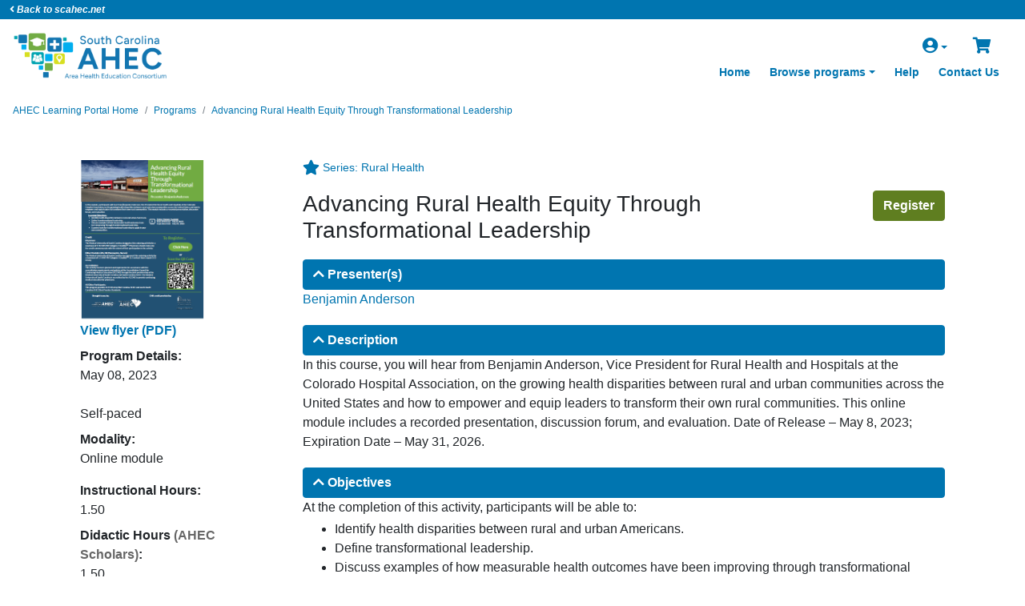

--- FILE ---
content_type: text/html; charset=utf-8
request_url: https://www.scahec.net/learn/programs/3365
body_size: 26448
content:


<!doctype html>
<html lang="en">
<head>
    <!-- Google tag (gtag.js) -->
    <script async src="https://www.googletagmanager.com/gtag/js?id=G-6DF1FKM6E0"></script>
    <script>
        window.dataLayer = window.dataLayer || [];
        function gtag() { dataLayer.push(arguments); }
        gtag('js', new Date());

        gtag('config', 'G-6DF1FKM6E0');
    </script>

    <meta charset="utf-8">
    <meta name="viewport" content="width=device-width, initial-scale=1, shrink-to-fit=no">
    <meta name="description" content="">
    <meta name="keywords" content="healthcare, professionals, students, health, education">
	<meta name="robots" content="index, follow">
    <link rel="icon" type="image/png" href="/learn/img/favicon.png">

    

    <link rel="stylesheet" href="https://use.fontawesome.com/releases/v5.5.0/css/all.css" integrity="sha384-B4dIYHKNBt8Bc12p+WXckhzcICo0wtJAoU8YZTY5qE0Id1GSseTk6S+L3BlXeVIU" crossorigin="anonymous">
    <link rel="stylesheet" href="https://ajax.googleapis.com/ajax/libs/jqueryui/1.12.1/themes/smoothness/jquery-ui.css">
    <link rel="stylesheet" href="/learn/css/compiled/shared.css?v=638911948525038013">

    
    
    <script src="https://code.jquery.com/jquery-3.4.1.min.js"></script>
    <script>window.jQuery || document.write('<script src="https://code.jquery.com/jquery-3.4.1.min.js"><\/script>')</script>
    <script src="https://code.jquery.com/ui/1.12.1/jquery-ui.min.js"></script>
    <script src="https://cdnjs.cloudflare.com/ajax/libs/popper.js/1.16.1/umd/popper.min.js"></script>
    <script src="https://stackpath.bootstrapcdn.com/bootstrap/4.4.1/js/bootstrap.min.js"></script>
    <link href="https://cdn.jsdelivr.net/npm/select2@4.0.13/dist/css/select2.min.css" rel="stylesheet" />
    <script src="https://cdn.jsdelivr.net/npm/select2@4.0.13/dist/js/select2.full.min.js"></script>
    

    <script type="text/javascript">
        function alertClicked(value) {
            var alertID = "AlertID_" + value;
            var alertText = "Alert_" + value;
            var alertField = document.getElementById(alertID);
            var alertTextField = document.getElementById(alertText);
            if (alertField.className === "collapse") {
                alertField.className = "show";
                alertField.setAttribute("aria-expanded", "true");
                alertTextField.style.display = "block";
            } else {
                alertField.className = "collapse";
                alertTextField.style.display = "none";
                alertField.setAttribute("aria-expanded", "false");
            }
        };
    </script>
       
    
    <title>Program Details: Advancing Rural Health Equity Through Transformational Leadership | South Carolina AHEC Learning Portal</title>

</head>

<body>
    <div id="skip-nav"><a href="#main-content">Skip to Main Content</a></div>

    <form method="post" action="./3365" id="form1" enctype="multipart/form-data">
<div class="aspNetHidden">
<input type="hidden" name="__EVENTTARGET" id="__EVENTTARGET" value="" />
<input type="hidden" name="__EVENTARGUMENT" id="__EVENTARGUMENT" value="" />
<input type="hidden" name="__VIEWSTATE" id="__VIEWSTATE" value="2h9Ba3d/qKIdURprioXMyL2cpK9+buy2a/BSMhva2qpxLeyQQHBFDx/9GYhgY92KoD3oW2yn/aY0jJVoUJLJBrpleN1xgk74vPswRjjvu3ILu0SUvNJymaGcFMlvTW4tXYwFtD3AOZIE5rp6lo+TdUm/I6uJBGZxjLMRn6d3WLqTJgOWgpi3a6kAdsMOMme3FEHO0ntVxsS8gO2mphUvP9n4ojYdkimtRF2nqZuQZ0UVzYRMIebKU4ehcrOb/+Af7gbFGmyXz4MICzxpxeS6Y23IV96XQ1PqZGg4QzOJmjuqC9pJA1uoqFGieKsJp1YU+50vTWrlpeG902xFrlLv6Ej5ljrh7FJjgdpcl9idWRJo/WW/IPAFgpYi+3fYzBjoZ/vOyJiJ1tFPBTQFVPbpYhFq+GJJwSu0BPRtrw5Y7jxwdleKzLU/hP5dR8+E/JkxZhsW1b/qalii1MIdmNwo0b3lesriOwCtBtlzd9CIJtjQe0ab1EPaGInKZpHuEKtRB+A4WHY5lTnOF6QxNDU8hJR9f/bwzSjq3heMjoNE/EYWwYaSRNpfJXfhEDAq/AQLBf3HDmRWIVSvHBtm+I4pp7WVUtO121xHpS9NvIj471Yxl2kuhB7rlhsC8zryJWl1D0dnT8nUrZ0xfmjcSNvE18Y5EcxMBj/GGv9T5D+gQpN+qdfTaAdZO7KAXcQLFJSkkghbUPk/lUXZ7bQ1mr+8zM1+VkRUyJtUrLSHkog37f1X6yP2xoUtIFHe7kpba/n7Fbuk+SIakCB7AvWCsHMytz+1YoB3pXNjy28laQ63CYtbbVoBzBQ60uEX72uLiRIBlSeMM7DUWoCKiSDG7QqrV3F5uBbBa8/ynUxwIkd1dy46M3ao0oeEGA3bOgof+c3ylshaODcXSbSUiCNzud32iHDA+PtmA1aeaZxlSc+8nBhcR5tenFpwqvTKObiteSbqRGAbhZADacD7wxWYOe9F2fK59Fl1K8pSpZGEBF6UWeNYIYxPICVJt6PyYOnALQAWvu9I2PRqkTkSJjb0P/UuOPAS+sk7TfPiH/tmWHj2rYnpMbDwFuWK8S4UUyJk7QGObDQEAetH7rhSFARUkErdMooNZDNc7MK6FZ9BOqRy84aOnwZDFrKQbNVwBRYF216vGwKIrz0D/uOFhqlRp4C/4TX9rZ9wSBdfEjE8Pj6ievEOGucxhBAT2axoISjOuxqSfdPXx7vqPJiT5FEpl1TGcY/L3pbDvHyc8TPd3Lfb+RmlN+fQTbAaq4NwROTs3SygrNwbeDzBbHrcEaOefftZjdgpuyDggiwOBQG96G8tmK72Kzr7e/D5vBm6nQ70OKLERG5Yi+a3uAOjPwsIH99AswThT49zxkOrAIM6/2KtukMxFhg9/5ebZ0NnVantecPYu7s9XJJA8HjFVAj84pPMBujiNKFEKieipfG3Wjg4YNv90qN4c4QLA9wQBDhKJjv0XEnX1kLpC5TQRBUKlr9SU/BSqWsYw9Kf9Y37z7B6boMcko7P0I6IMO2g3/2VJTwIoLd3PTZ0jC3qR0HhKxuUD5P+XzYFsmSOGjBJVNBsARHBiOHZsO7imfG9LtB6T5ShkQQ3iK5Bk6ckLuhrjhgYM5U4bUR+biX0oIo3SkYB8ad8Ofx0IwMrISbMRe3ggnVCrUU4oZ9H1C9LZqVg20onm1Mjw7SDjhdri/zpe9CIHGjR9lbANM3ilSPruUqqKg27sLskp7cqmIdjyKbSJq8VcfJ8j0hXZU7Sa7X21TQhLkTnfGjeCSHQE8hW7FAxZTG7bQhB6xc3wL5KGCLb5O2r/EV+l/wt1bAPqF/e6o+l5GlAqCN8gtNAX35/d1QvF8zyBHb8i9QccCxD09zN+DplzZpVdUK4DaVyMl9zycMcsp2lLhjj52PdQp2tivaNusyZQIHTYt7mX4F8CSE71B8rZyba4sjuW7/2tJTU/wheZOK4qOWjdTpJ98k1J6caFOCQwTLI6lPVndRexD9G3S4JO23l2Lqrd6eX6x/Etc7xleoRq3mvePOvdYr4L6fbyoFpXI6P5XP3WD2P2sIfrsV7ULiIJA1ydWN9NOABfUud0NotkNFEHJ4nHisP2aBN2TgKKgPq4pSFciK8Nxu9k7x+1Eiy7FF3N/TcYLfuIu361HnnSPUzHISOKoWdvlROKpW5JIfqPcha0AuH7FST3eA2IVZ29+ybNSvNLBZT20xSUR1aQ0kqDr9p4c/IMboQALrERDaz28UG3KHj679J5Qs5evK4A3PoUZqwFUHuElBt6gyecgQVMd8EWb/p+vSmabgT2cDJ41ZD8GMDW4ujQCpqZNAzGuUs/G/6dIuYAdg5O9OkCh1XOnBeTOf7M9WWkG803uUXOPyOHVEaawwy6bXYYir8Z+M0zk2uPiAb5gM53tNxMMC9ZcZzNH6d3sY0wYniYeFwK/Jl2itQkzZS7NRZh9P0x1OCY0s+WIBS7GN0eyI3dW3CFjPYO1rkSYagpYMME1lJ7cybR51LgVmjZbK4IuqVLH3sBZKi7CRkQGEttbT1S3D70xq/c5SLBzWjKQbgonzpqP07rex5A5tJG4GqwTRtji9MZvTUQY0b2MMuCwbYLQW0F23zYPgFr3lE8kihXdNm73Fuwxl26FJIYqfDJxouZ5/g/YXIxWPqP5WtvQKZ/6tyIJVvywWHL19CiaGD4CyaO4KWbFxINSqNtzDyXITWsZD16x/QSatVIrUOYEIlryhxnyJkXp942hyJ0SB7Uap/IUHIUh2qibjmxWj1mqVs/OHYzYyg3pyUmCCnUezmqACXaY+ToE8OD5UF06Fi7nZSHiM4KeHmohKkY/6yj40/5nE+kuMngtWd08dc64wNaaf92vlURafET5Ulq++lRxeh69ekW2njTOT8wpt/lK7mtEXxrkZGNN6dRI1e7VRyEtslkFWIOmjgQIhDVnqmu1zwWImHJZv5PH5rEQ8PNpGQ/KD30KRmMPDp9zaaHydUqFvz0bbWRFpbN8Qyzx9ySugiALUJkXJIH+722IxFJcMyrqOTcR6V3mh2hZ1NJK2uaQ5wROqBX7tRfx7eosX6jEk8zupR/lve4Bsd9WatNv2t2RUwCbd/SZsCGj/lCyLgHhiw+TXn4suq4bnZO1JqBXFmoe68hjAT93zUJymckDgxra3/GIunUAGfm/9AODDn8oPOw+I9luMedgE0US6qob5YYuZ5k+jK2CRslmbP8EPIUapZQAkimkM0DyjO4AYGjtD4gOqER0WBT4a3c8/4jxl59LdRJnvwVqTU7lhtl9aATpi3F7POFtkVs14piP32YnL+iDr9F5f92LsxbOh/K9/tQErcmXc6ubgCZC4GvuuqYyp0LNZ36IrF5GhBE6cJyh6h+szkI7g4i463a/s9+FNCUak3hk1yoSboOSRWKG5UD8Bzi/H7JrPkOg5Vy91VNo+VP4SchiqWjSeoE1re0NtI00RPpU+HNT2wAx78vox5VzeKdUEqAnYC9u1fteiWv5DXMs/5FXlpoTPojr7FVe2SsklM3/[base64]/aD2RXndkP8rmuWvY9Fm7vWj7OouI/nl0n7W5bJvtOJc/atGD8a4t5p0KtZgnSPjz4IHbEZsgr3QTqOurCZDZZUtFUQpFRgoPdKC1ukosSK5EoafC6sSr1UyM1e3WRi6PRZwnTaUkNjpLHFPUYY5t/dGNitLu44r6KCHFfmNcddFPkxvxr0ZdHGh0/6IO+HGuXzQFLz2jEnf2c8etwKS9Kpwoc9yRXA5d3tOrtPnVlJtt608Q/gRhYLz7IqmCLi4QmtTggSJ0a9+IU2N1/gheBqhNDTa0xLU2uu7CJJ+19mdgbyiMt0YgVuqCRw4xQXYtpV3J0v2MM/3+CZhG3LEMtf0CrQlr7kdJOIyt7sq5ONIBVX8HN3FE1vrq8T27nQ38bMRrXi6GUusq8dIkuk65aQW31kFb0JdyUBsQPUyyl24hOPZkCHkxLZFnN6Ne7mkg0oHQNSZeqBgIV0Xo1wKdEdI7ZpUttl0c7iB6e1Tuo5fDkmauB49nE1DdHTb/cZvmDybdFvZX946UaezT2Y6X/UVCldNiAImwXPzgaOCWkbFn7Fh2B9dNtziWdDbCAQt6deBq9KN+EiOZHdSc1Nc/pPuqajxJcJNVIsF7UtNnRw8ILLSTjd/ed7JNImKO8qxE3iMvHsZZVf6Ajqv0dCsyVhqd1dEUe5YmiPLV8jxvQCiSAveOnJrPXfYVQSUiJ8yc7pfukwkNPd9aSIag2fT9d/[base64]/Pw/9dvXvS551gas48eV9qJHHGNEGRJWfMcBIS+JXH+91sCT7Z0yVKBcUizFhAwmX5mH+ZRKVhR9Zp5aWOyI0qsOPoxHMUK3ZXgL1DdD3RoiVZgncKVlvz+H/kr5d852KHy8q/Ze3kX6SbmthrnqF4b1y8TTuPvb9rvVcA3AGOJvuPbksanQQPzE2PmcHRzihcMUKL0cUTRH0lE1igZYDRp5wv/gm2WDuKp5gj250NFiZ071tV+ryTjrCHwTDyBYFeohQfwMwihYJRpTqvyioMFU/M6CKNduNjdKKG2da/31P4HijjYCsIEfD6b0zdaB0GKsZrQMUuSXtSkN9aX6auduLaGA3+/g1kQ/Bb6+iyChty7FiZl0l+oqcaAsd+0jkvhU+vDTb7C0GlehwJ7LgY8rz2bMNFKFceXtEUfKYukCYfXIxqCZrLYQ913UiqvHWNxmub0gu+FYLOyF6F9/6lLckH16Tz8/wM7axNfBz9ydwGnRQBmaBLPmvKJj0PBm+wGvUdCeTFDlneqRt74poOsfSKOG8EW6lNjda6ErlIzRdiCf9KvROwOwZDIYGXFISE+lX4Cscnkcj9KcBTgJgbIlu/6oAdH4NYK6NMHXf8zEdTxCxUmquUXKyL1BMjEtl8iWjTTsmstpL7+1p/8jct0eGu0faJuO4fMGhRUlMknU0Y8BA1j/I6+0gPdzJiaadPkyyKUYgxUUVyRiaE1LUwsFp/0urnxSu7Ydk9wArdmSz/[base64]/jayJM7Kh0+zxT6f0YVDDW9gtDi0ODvzArKK8Fd32hxS7/NeV+PhWQ8SvEazvpCsShjjDQT1Un0XnApaavqfxa8gvIz2woIDA2/c/[base64]/BEwSmi0q4y3U00sEKbuMQymir13Ik/239hXbZ3r1LuoeGaixt4h/+Al2HV4CtDwgUUOuvr5ovj6RsoSpp6A5GF9JmvNk/zo5ebZxEN2T43PqZNi5bfmdyjbhrVdG+pVzDt9GplqNGGD7P1tPrm9d3MGWvXRcATdWkyXALVv0xz9swMH6tv0+WY9hvaNEbY1wHYRFCdEkBrtAgMupEMG93yRcZb54sRBHb1GKW//4ShP0jEc7QN+57zt+8UAWai/IkKBAL7UyNNjHTniNDDfGFS4xdrMw/1ZUGjIy6ZUZgATi79bmbWsyVfvWnGjtAddRVUNV4FRF9xAx2oiv5OCYM/M0gzV+mae6/quNZj8saDX7bod3HHegd23CtaDZIrx5BzgCkZ1Lo5EPFCTs2ogqdxCTsqNlUF2fbwnnue5QQKTkYhPF929Wu5oEoSLwFe7MqFBTx8/3DQ+B37xiKEHfrgv8JlEX64HR/HdbgGyLZt4/qSkGQiwDmAE4w2WLe8IrtFb6YvdY8Wwb3aOqo5xM/pEU6SbW7vLturf3k66v1uRd6/0cHekbT9Nbd7tsFhDkGNn3L8QCfJJ2KsGRFg83J1TzVK93z9eZB3vLNftihHbPn9YhiBRzwttmYGeNnb8f09xUEggato4u94jgO2Wiaft8wwxXhyhP3NcSHRFTUhQmOjflzPDxXubOSKGfGrYVTjJwtDSmMdxCOsnUbAFOFpEzD/ZiLa2Zxw4CDSOIDl90GFSif9H6cAPCvcb8WvMdQ0Et8KcQLCgj2KQBJ+TYjOST1nchw5yWAe/o0YNk4XiCVw3iEfEQ8p2D4FEJ+nY7NuF+0dU8cGKdWjGhbqV/rHca7vO921vBfcRdD9ReK5dB9a0sPHFG60PhZbuitY1s7DJ5g5fTnsDUlqa+uxDbIcvllL2/EKEOXUGsn+b/6EW4c9pEu6W3dOmbCDBDy8W8KJK6I2LkEpjYyttyq/VurA8O2GeIXYCMdIEQSb04V+/2ftZ/U6l5ojgam7rxDJQr7HXYj9BKXwd+vteXxCfO1zhJrpzYKBPlAypREjM/85zRUHHm7rHpHWUJNjSfYUwipIwnOsSRaXGFu+rEwBB6AaWOeAewruNhI/wB5zugLBrBc7rXg42SZncFgve5zyQgl7f94YFp17Dh1KtYLzN9JBzAhrxwKe3klY0fAzZgB8JdmUe1aXgyyf55T1qTXJh8uAxQXTZa5OAZCpAJhv9o/Re/fA/lbD7RMv0GdZrDPhaHDKAQTODtcGgo1BaLeyyf9qD+6PpPr+CEb5JI0MwQJ522+andhbQ/p3Ogy6CXIxuKfTcMiOGuuEvIz2P4KJRxMBdusZXxLTEUFVxc9Vrk9upPjNKCx1owoNWbgmxx8/IxAVTg+53KcugqGeWfEblzPhdndb9NJJEpjQs61S1p+p6n/Lo9VfIhvSFfBbEPOEL734VDw14QUqqnrv4zvUxbXN8MhpmO5bPrjdPhlTofM+bo2JFvC5n58N2Gla3iPIsZn9ikgju15/qVpwXHwfz1JRkQplIGOzgY4HoPaNbOba5eC8iVSfgD8Q6/GMs72CLenUkbfZf930Xm1/9aD6Y6IyVIMug+E2t3k7C9GftEMtY4gZ7+X3aXE1NQGSf8IOJplEGr/[base64]/kcevujfjH/vf+JuAci+mCawZf6rtK2QuHPJnCMwPvkkO061oGWdqbVDr0K9DNislc/rl3DaCiekVtEk0lOvlTWmqOOd65D8PkP6y1njWmMODea265XpNS/XdBqGdATfPdR9awDc9+YC67xnpSFbdcX9KnZBEHCs3gxDq2lMKR80F0IJd4evMc8ySX27I7XYbsf7HZnNvxKLezmX+IoiTfKvG/UtDFpA/yAkhT7qoKGg1odVh/RamSZ0uCLb7caiyBCz+q7N9yaJCqUI22J6Ev4e1FeFqL2P8PNgCGfpLG8zbIvZT10d08uir4ohj+DUf7sTp71t7CwnU0sIcxhIFP5a1Y+Q/097SYi0U+KFfDGdh3yKUU7eLigufy6Bf/[base64]/[base64]/yWejus5mf276SXT5LYi0OA+W79JKPoPHH7aBFntak7qgNJmO+RtRRDPFTZplDmr1ZbL2/WZmH3Gg3p5wC+Zh5hL1vM7OqEXKegDsQCA83OokWPhQFTERAIoXC0iAt1r7paWji7t/YXoUA4ZeMHWKJf/CebOw/y8Cxge+pNaGbZSXKVvkjFtaauHAkaCat+s12178C2124rlNAVu/gO9eJMdgP/jr43FIE+t2bVaXdPFWf9pSQq2F9+JDCjDvaZWWVPUXfNE7ivALpXw2pM+9tNsOZsoCGpJV+yVj7g3J6iL8+bxl3wzcZX45cs52b39taQf7rNb+6Z3QygrWshD7FLkhgwxIcXqhTTqzp6ifB8Rs0eIMS8F3J/yTHftbs04QxsOBNlf8ZVynIDzmvU4CGiz1T2Hs5SmlR86Z60WvJNZKKRgTznz1BdcUzCZFHFRWHtNvi1LCRK2qhdO2/rH/AIHUvMOZf0I8WuL6grKahXE+aOjKx+4quYxjA7WYcAEH741ppQQNxSC0Dlfn620xOPSBw2G6sXtEjLuziKsxEPeB5ez4V2SypunZ7cN5I7MDEx/lHw3lpeBvmHM1STe/[base64]/y9nYWyqO67vqjjpNeTkYzplHE5F6P08XhHY3ViGMboXoP+ccLqFC93r1SMhLZ4rZ3FqlQflS61DrUwEtWBgCcUJ2ItqumYxvj7mJOmbiDDsC6MisyZtHjXDIx4ST6NHFgu/KVv1cYX14NFjWfMdFe5jqbM84MnPcx65xd36Z38ExJKSEmGoQUWuohlx1zgT9gaIusk0S0i+erE1DVHTu++z5eynFhy20lxUz+fsKDr2L09KqG+Y9VSkYFEHVse7E5wcV29vMirkZrgesXMC8/[base64]/mV+3oJWYjKB8QfxN4qpBnuEZ5NEd8KQLtEQ2SCXOYx17SdLr4fxoMl2Sq/[base64]/WH8uhIv5tdU5j7uZgAsN63pMexw/gfL+h0wCE++DuauOwk52tD10fADz++ZxA8apDx4R/7rkSG1ksho9iPniBOO0fC2jBbUvavuVtr7S1ceGxXe/nuC/jSuaHapTlh8KaheGwAR6wNH/pYLCqV8Jnhp2pL3lBnNeGRTvBi8eWhBGKWcef7iX/ejkfuAgBC3rUdiDdYsVjAw2zH1PmyOE+iMlAmH/t/tjbY/q280acBchStvw9F5BukREs7gwVvkXEVDdl6fr5WlMAlRrR5Rr9q153yEocDBd1FO9+wX0mt4bLOftR72ZaO9/djztj1nke6A0nrT66GZK8oaB5FnpbNvrZ2aMxtcenHjzbjo1HFCxHAwtKAjUhj8wfw4yzr04MPn13dJtUYppyQB4a8C5Hp/19zO1zhhv502HxbfhWAYNjQjYirTictP9wasyHyt9xqAb8JCsrqqNXBsHyCbuYmvKpDx9eeSBlvOfWbSAWWntxfv8bHftqj9EbcXORisR0qhPc4XVHy0S+OH/jyefu1zrOYHyTx0V5pelHOhhdS+daBmMprmm+Q7FRo4v+YebjkPqHDTd1eyUr4DZqVs+QzBlfxQJ5ddVRHwUeOYvGOXjx8WoejVYO9YThOZXi55OyWcQwlpZ+jGVyqx49RWUnQxKBG5bPvpYlm2upc3c2Li/IKL5O5Sd3/bOT8rQ51kufSwS1+m73NSn5vAHHPOqMRDKBPRLjJc8T+lsb/1UQ1cbHInLXfq2Ut4HuesLSEWomaV9KadxazN5y16SDjGaygRC0Yny5SbUGorCnUVp+oOGQjUjfeCNFVvEPkRdzjbCoXeK/TmCZbZPworA5i1ksQvVvJem4EDbyo/OFdZ6PPNwdpK+YL6rO3VEqq9fdjq2MQdwDlaQVL2GjNw5QiRDrbryKLiqdkREJVfW7wrGYIkBf1iGXtC1jaUrPlJWmnIN3x4AKCCC0ii+5jo/MJPCJSz8sSfLgQK1ez5vvOOpOLbB3E5taiuS5E5d0m+3mV6eji8Q2rTqc61B+/uZtHwutgJgdN2xoT228ep2f2fYpm2ljrSA1yYQFA73h2DIIH7/1dgfFM4rq7gNkkIdgzueFzkCtcSIzQBOHGF+aDPuuVVI8/aTQ3MbgIVH3zzL0H3XihC4Qci1ujLgblJshFOm+hwsVSg+eC8gtwZDzTI7UGygGdDyDHOUQtRb4v/B0jF54aGlJUBSqtbX199OmqzfyMBSxV4/zdLgwtv232XAEQmeN0Brwpsfb2pD4/WGzMIT2EvQ2hVXOTiS8lvHYugT3xT03XFWoESX+V9n2gJf3gyJa6eC/ne8yGOb+iv6f1GBZ1QgXt//Ge4o7q4tsT68AhUZs1VeGosJLlKBAc7KAcNDC5JQ1y9C5BVw7tNmtsZ4MHPkEDbKd7ncQsdHf/n4WwuUbkV6HLZiTUNTHHY7jhfN945S3D/RlMhiq9lywInbTlAnlb8ATjZ3GppHoSDKu0y9PwKBj6jVRvExv/HfobE/ZMWI8k8pcdNId8tJYK/jEKVvpd7+n0RAkPg6SenSgzckdMsSheXWDlmNs1YnrR6OzSJuLjNemlvtY74jjYd7CsRwroqrzZ9KZACkVFlnE9Ricet/AXYFYOionWWieXXP5MqHTKz/eWF3/NbUqg5fvOWiUrwOb3mD4rCn4zTfACXqd5fGfLNmRnqDsmFaxYyuPb1Md9yAeSEFO43aYFC/BB42eLPFxcmbtF8yvedmlvtPiljsERlaJBaL1iyL7FQ0sfkkPCpsZgBpqRPb+p4t7/GksRvYrNireoQXqIdU5GssE49FC2pA5kAAftH2+6XQ5FY107cDZomNwPEpEh6rdew6EM13MG8Z6LbFjyNjoFJswFrtU/0E+p1dfRxEWdl1SLwSyvFpGlrhhOaiZABElTJ0uVxUAYPlJmpkanAaNy6JEqfjkbNBNyUpq5eCnlAdDPvGIWteO6WY5wOj1j1iZvQfsh/ZMHNSMRlnyNTtLnkHXkfDQa6Uym/d3GhAkBwXaEbCT7HX31urTVkTxw9CsLdCRFBMuDWcoALpgQWez6LWRpRCJ++Rx3BezJ12cFIJrGVy4sj0Q2TT7GZ8c4Mrw1AZKrAE7QXe/AN1seoGFWRwXYcAdPsAKisFY7lLEkwfNHP9EHIR4fclk2G5IHH9VMZniX58oMu9fih9PpkiPYIlS7iSXZ+q58KUdo6FdyOFR2ucKfi+c3AMbKKOZjD0KYKinO/PifM1yK8RNwu9bxkfOJQUcFnBDAktersXIQ34UPUp6tkZ9l2d4Y7fH1WY25BhfErkHWeSZjxl+5YrqfDldtMqWcTtjRzEkQfucfScCFiwiZbTX4RACra065v3gKe0mL+T/UVH1yUCKmqxeodHCpvIc44JxweqE6DF5l0ToaomRelXfYA/LcmNIQFbdKKkBNGJRiHBvVHJcHPaxRI0eiJP5LQE68ts/lB2RSkg9pIb4LGOmMpETePxSWfSv0AoRa6zrjfYQO/rBUInAbpRAaFr6YfFOWVtNkoJrOWweTZC7pQ0x/4SM+IcwIDf06ZH55mBzwOI4qPym92f74yAbGr+MsTxOH1g+Zq1ewowQbccoet26pMuS8eCNUpPvgL96WJaj7X6o1Ga/KrWozVV0BYI/5ujQuRTZxwnQdjHiK8fVkptllbF5hSkTE2DHkQJdM89n5WpOjyCnVfo4hQj1gk8tUlyd4BK6HvQLEtSqab+eElAojIoo0vEdageaO/IXQSObIYg3nGXDENnHgWM0vkLUdtPbzNaTHRy56Cba5h74NALCxbH2NFOjPhKzJmzc/rWB4WJjnMcSUNtFyVUsYLYuaL0K9TKBSwFZnFgfh/nca9QhWHaNyvrTfIwXJ7a2K59i2NVnXKzt9TzH0XTJVAMq3xaZgtGNh5yxRzpn/vtUvhd2YnqgxbHE1tC8sIs0TljMP+s/hEH1z6mAHXCJDcw60OMEXL8812r/5vdwCtC2A8dpLHKPuYkqFCh/14IoOb4gzrMoLhV4y/HKPEo7Z1+IVP2QIm7ZqrXoimltRuwZQZ6QGC+MvM1PhvdYY/jBXePMs/WqaWu+TbL9dKxU2PqUmll9iE7xoeXZKYBY+KXaOmg6yflVICF/I1muL0GxJXmNqO7JeVyNSnHw23Bx0dPc41TjMAhnHduJA5KyaOq0cj/2SOcLARTHcfOLpXl8Pr9+OUkosGg9lUWyKbnERMf3ggYIkiNknaORpD8+q1edNNSocNchUNf0M/2rWTvfLSdWAaQx6pWq1J/0heHJOB/Ytom3uDuHccE7aC2CkN0g+BTpToiW9mH//o5a/SFW80I2a6ITKx8xnJZLx1xTZl9lEgWPd2eEfktOVxJ6a9x2WZOmBOpsrluSe1Twa+tqhZWbn+rqXvQCpMmPY5F4U/qF1m8Q1ij3QroQ9vJfvoQ3oHKyD0Gr3Fb/ZoVGpwZ7pNHn3r/aa6kthA5chI5CRt1YTWMn4ImzYHMiFeK3f9+FmdE54ikJnBroX/cB/eFNYx4hq1vnkkxLzg3VNOMrzpgd2/[base64]/LVZ6cmQHTOp/CO9C+D3qnml98Soj/zmuI4r01Wb/4FaKyGq495kBCRSXrfmRD5dwCpkW3jeMasfLaixpYdqifcGC5HD0ZQRcW2nNGKcOI4wwzQbjotOU/QR86z0pOsEwMrsfw6NOGidG95jAETMRu0lKHjSD4mBKbHA86Iw3jJpRNIXFgC4hnW+SIb3qRZ4oP14sEkEurMQMZaT1zp5IryXN0iVx4SGkoq+Hxr9Y7z3tCwYX1Xvd28omzgF3zEJABE/yqwoUoTdG6dhfUMDGAgT/H+am+kgvQX5W0xHQN/ohiHtwxISqVfLnJmUJOtepjNwKiYksoIJCdd41WHKWqyNVQkr2dOJgKnSw5yzY5V2ZSCVzWicuB+S5PWHYswDhKBkXrOgr4Ovhm/WEdbbDyjG33+EyQMB0NayMil3KYSZB6QjAxAMwv0HgixyiphDfM+DqB7C7weNTd2P5C43U6hckDv1ll4lSPFgVll4+m4ioXPSi2dCFuQLnSgUP9Fh45ppKGbGwT60Onl48UYhQ8NGkTw52YLvoneENHxJm3FcaYV/e+TmDEXSgNcwxZtaLI2vyyUOSWyzGrGQV/9amnvmFUI2EEV8oiv7jhVDYsJzuSlY1TQppF3V7VCcMcbOj3172z+9Sil2NnT0nIzsAl0tiypH1bIAya/8+YrTtncdJf77aUfw6XxMzmL3LIH40M1go6kYi88El3hPtIdRs4L+TLpCrRB/JHrOalmm3oJfCa1YA5SH4c4VTfqKCAzBIH01z60G198v3pK426aASMJeAb0HuCinKNIklmt8k/XO88GtUWosrw7aAUk99hZY6+eH1vomTh33vmOeFMOurd4RyvBQjCPK3IDwCXH0dYnv59c6THZEJCgEAzWkI8XAfE7D++fOjMVZuYtCluGg3ONq0FAekdNjSMs416qZcENJcmeMxR9jML2I3gETqNVyNd+p47mM6vlQ/QRu8bKxDar7U38fBQ3qQzQlX2YXaSJeGlmVS4RH8McI/xLrTZq2JlVneLVoTlEOcaB2KlNqnEYhqlB+lZ+Y2S4q1OLWg8KNvKvKxBr43yvHSGT+mkE2DNR/y+kixPxiIEVN/[base64]/5mi0YN90AX+mhRGFnRmpVh3d/wqs2JAc08HDI3ei96i47l4KDMfbyeE+6NfVPYdrx+d4HCzyONgsIkkfSVG+F0WZbhNX4m/9rLQ0tiYzl69kBpjZPH+ZS4yAWSIDpTG3YT4KlWq4lnTPkI0UyhD82q01hli60RbHOg28CTiRfMzeAdhlbNtd5pFcxW8G//oAELZDOuso6YqkN9W+gvCm1/6PnT9zw15dmTAdSBYayquUpdC/UL3+t1CBNrZlxYmLvI9t7IeFD+WrFCiwkBodfEMeQdFR4QsUrJ27qtAz8J9K8cUmiUHbUnmo9Sj4pFCfnx32EbaOMjZWusJpfrXXT//91AiNrZwoSX8bOur4L4KQAa03+ONwaWEUryFP5JV2dqxte14MTJR3tguHmzIO7XYYyrF4bz+PszMyvriOSImusEOdXrwRyjZ/lDwp2d4OxGczPgabZee53/cT2Nuylk2ySStNhqhJS/SLzqm9hidYXjIHZdZMKhIS3RdYOQ4EW/Pd3vABbUGxB6fHJIe10nmtTiN2EYTSJ3N/NSaKIhrYWgYgVu/uynKdFxQGE38Ftys0fyoO8vgsGcrvv0yxBcsN2X7fHkssXSyux0N8pHO52pYwrKffuCbSYlu1lH3ldf+CZoRI0TI9w16u40/x4hoKfGbcKTGJkz7jFkRs9Reyplb80ZiwIUCjsTxi3xWhh/SesRJeEGWAjdycECb0wPP5B68LAsYQybBt/RR1UlOjSD80tmSnA00bS87iHE475bYSKWb85ZY5szCvN4fUhAN/B4JNiEbQE7mxLngMX6t+sAaIMfriqIOu4mEC3hjNGxvAd9si9s3xhnsFYZOijZbEjdIGezGwj/NMvtFdlNK56n/JnvrqskDpEgGpA3ZXbtyOjetFrosEkXtp+kk24OJJr3MIt7e/p+bw==" />
</div>

<script type="text/javascript">
//<![CDATA[
var theForm = document.forms['form1'];
if (!theForm) {
    theForm = document.form1;
}
function __doPostBack(eventTarget, eventArgument) {
    if (!theForm.onsubmit || (theForm.onsubmit() != false)) {
        theForm.__EVENTTARGET.value = eventTarget;
        theForm.__EVENTARGUMENT.value = eventArgument;
        theForm.submit();
    }
}
//]]>
</script>


<script src="/learn/WebResource.axd?d=VFpTxeCxn7rQpwq-E28BJhECuvI-e9_p7Qhy6EjDFRviC5YlEwoX_qvCJO82w8BRA8N65pMLRXEHkv-kgbC6UivIxBI5OXFNZbWcHJJD3hs1&amp;t=638987691039169611" type="text/javascript"></script>


<script src="/learn/ScriptResource.axd?d=IT04edkkfl9XUnEXcyLD_akrfqSYW0vL3ydv5wo7wSaoHpHbWKbLB9R5ore0VgA-A50uGjnpzvo399ZrJ0XsyKecjXyiiX3gY5v3T24-8ju2bQd20NxV_JWFfjIZeHlIaFxxzjFU6xSxMqiaA12a34GUz1Yi2DsaoJbp7o9OacY1&amp;t=5c0e0825" type="text/javascript"></script>
<script src="/learn/ScriptResource.axd?d=3R3BUZo14Px1EEXlKa6YbRoeVVnYNCmywHWv_k-oUzqgYbhJfoQj7EgfnqQVT9zTFSoFYCXjit4-6Lbo-8pSc613f4AJLXiBQR4iyFB3JLDhZ-FYTZ3bDqA_K6vsBr-zTpNKP5uOderDuVhyVbmy41pQGoRHLrzRgxHb5-RRKTW37x2nTpCLkgRnFG7SiO3R0&amp;t=5c0e0825" type="text/javascript"></script>
<div class="aspNetHidden">

	<input type="hidden" name="__VIEWSTATEGENERATOR" id="__VIEWSTATEGENERATOR" value="639F61FC" />
	<input type="hidden" name="__VIEWSTATEENCRYPTED" id="__VIEWSTATEENCRYPTED" value="" />
	<input type="hidden" name="__EVENTVALIDATION" id="__EVENTVALIDATION" value="EgY5DMN3xB+ryGkOiNFdtXoZKP6PNxvbDAFW8V/mVi+PId0nKU6BTetddsZUUDkTCxTTVzPwatbG43MBQms6/K79LrDe9o6HmW/p66NeflRqVut83/kU84Hr95EUpTk4wMLMZan0bra+1Gw05EktFQ==" />
</div>
  
        <div class="container-fluid px-0">
            <nav id="navbar-back" class="d-print-none" aria-label="South Carolina  A H E C Home">
                <a href="https://www.scahec.net/"><i class="fas fa-angle-left"></i>&nbsp;Back to scahec.net</a>
                <div id="userName">
                    
                </div>
            </nav>

            
                 
            <div id="popover_content_wrapper">
                
            </div>
  
            <div id="site_alerts_popover" class="hidden">
                <a href="#" id="popoverLink" data-toggle="popover" data-content="" data-placement="top" data-html="true" >
                    <i class="fa fa-plus-circle" aria-hidden="true"></i> Site Alerts</a>
            </div>
     
            <nav class="navbar navbar-expand-md navbar-light" id="nav-primary" aria-label="Primary Navigation">
                <div class="mt-0 mb-auto"><a class="navbar-brand" href="/learn/">
                    <img id="scahec-logo" src="/learn/img/logos/centers/5_CenterID_Logo.png?v=638815344032049868" width="195" height="55" alt="South Carolina AHEC Learning Portal" class="img-fluid" /></a>
                </div>
                <div class="flex-md-column ml-auto" id="navbar-non-collapsing">
                    <ul class="navbar-nav flex-row justify-content-end">
                        <li class="nav-item dropdown">
                            <a id="nav_profile" class="nav-link dropdown-toggle" href="#" data-toggle="dropdown" aria-haspopup="true" aria-expanded="false"><i class="fas fa-user-circle nav-icon"><span class="sr-only">My Account</span></i></a>
                            <ul class="dropdown-menu dropdown-menu-right" aria-labelledby="nav_profile">
                                <!-- Logged out: -->
                                
                                    <li><a class="dropdown-item" href="/learn/login">Login</a></li>
                                    <li><a class="dropdown-item" href="/learn/create-account">Create Account</a></li>
                                
                                <!-- Logged in: -->
                                
                            </ul>
                        </li>
                        <li class="nav-item ml-3">
                            <a class="nav-link nav-icon-link" href="/learn/cart"><i class="fas fa-shopping-cart nav-icon"><span class="sr-only">Cart</span></i><span id="cart-count">
                                </span></a>
                        </li>
                        
                        <li class="nav-item ml-3">
                            <button class="navbar-toggler" type="button" data-toggle="collapse" data-target="#navbar-collapsing">
                                <span class="navbar-toggler-icon"></span><span class="sr-only">Open Menu</span>
                            </button>
                        </li>
                    </ul>
                    
                    <div class="collapse navbar-collapse" id="navbar-collapsing">
                        <ul class="navbar-nav" id="nav-primary-sub"><!--flex-row justify-content-end-->
                            <!--
                            <li class="nav-item"><a href="/learn/">Registration Home</li></a>
                            -->
                        <li class="nav-item">
                           <a href="/learn/">Home</a>
                        </li>
                        <li class="nav-item dropdown">
                            <a id="browse-programs-toggle" class="dropdown-toggle" href="#" data-toggle="dropdown" aria-haspopup="true" aria-expanded="false">Browse programs</a>
                            <ul class="dropdown-menu dropdown-menu-right" aria-labelledby="browse-programs-toggle">
                                <li class="nav-item">
                                    <a class="dropdown-item" href="/learn/programs/cpd">Continuing Professional Development</a>
                                </li>
                                <li class="nav-item">
                                    <a class="dropdown-item" href="/learn/programs/hps">Health Professions Students</a>
                                </li>
                                <li class="nav-item">
                                    <a class="dropdown-item" href="/learn/programs/student">High School &amp; College Students</a>
                                </li>
                                <li class="nav-item">
                                    <a class="dropdown-item" href="/learn/programs/ahecscholar"><abbr class='normal' title='Area Health Education Consortium'>AHEC</abbr> Scholars</a>
                                </li>
                            </ul>
                        </li>
                        <li class="nav-item">
                            <a href="/learn/help">Help</a>
                        </li>
                        <li class="nav-item">
                            <a href="/learn/contact">Contact Us</a>
                        </li>
                        </ul>
                    </div>
                </div>
            </nav>

            
                <nav id="breadcrumb-nav" aria-label="Breadcrumbs">
                    <ol class="breadcrumb">
                        <li class="breadcrumb-item"><a href="/learn/"><abbr class="normal" title="Area Health Education Consortium">AHEC</abbr> Learning Portal Home</a></li>
                        
    <li class="breadcrumb-item"><a id="breadcrumbs_Breadcrumbs_Program_Listings" href="/learn/programs">Programs</a></li>
    <li class="breadcrumb-item"><a id="breadcrumbs_Breadcrumbs_Program_Details_Link" aria-current="location" href="/learn/programs/3365">Advancing Rural Health Equity Through Transformational Leadership</a></li>

                    </ol>
                </nav>
            

             

            <br />

            <div class=" container">

                <main id="main-content">
                    
                    
    <script type="text/javascript">
//<![CDATA[
Sys.WebForms.PageRequestManager._initialize('ctl00$MainContentPlaceHolder$ScriptManager', 'form1', ['tctl00$MainContentPlaceHolder$Program_Details$ctrl0$Program_Details_Updatepanel','MainContentPlaceHolder_Program_Details_Program_Details_Updatepanel_0'], [], [], 90, 'ctl00');
//]]>
</script>


    <div id="page-program-details">

        

        

                <div class="container">
                    <div class="row">
                        <div id="sidebar" class="col-3 hide-xs-only">
                            

                            
                                <div class="flyer-wrapper">
                                    <a id="MainContentPlaceHolder_Program_Details_Flyer2_HyperLink1_0" href="../data/flyers/ALP%20Flyer%203365-Advancing%20Rural%20Health%20Equity%20Through%20Transformational%20Leadership.pdf" target="_blank"><img id="imgFlyerThumbnail" class="flyer-thumbnail" src="/learn/data/flyers/thumbnails/ALP%20Flyer%20Thumbnail%203365-Advancing%20Rural%20Health%20Equity.png?v=504911052000000000" alt="flyer" /></a><a id="MainContentPlaceHolder_Program_Details_Flyer2_Hyperlink2_0" class="flyer" href="../data/flyers/ALP%20Flyer%203365-Advancing%20Rural%20Health%20Equity%20Through%20Transformational%20Leadership.pdf" target="_blank">View flyer (PDF)</a>
                                </div>
                            

                            <dl>
                                
                                    <dt>Program Details:</dt>
                                    <dd>
                                        May 08, 2023<br />
                                        <br/>Self-paced
                                    </dd>
                                

                                <dt>Modality:</dt>
                                <dd><ul class='bare-list'><li>Online module</li></ul></dd>

                                
                                    <dt>Instructional Hours:</dt>
                                    <dd>1.50</dd>
                                

                                
                                    <dt>Didactic Hours <span class="scholar-indicator">(AHEC Scholars)</span>:</dt>
                                    <dd>1.50</dd>

                                    <dt>Experiential Hours <span class="scholar-indicator">(AHEC Scholars)</span>:</dt>
                                    <dd>0.00</dd>
                                

                                <dt>Registration Fee(s):</dt>
                                <dd>
                                    Free
                                </dd>

                                

                                

                                
                                    <dt class="brought-to-you">Brought to you by:</dt>
                                    <dd>
                                        
                                                <a id="MainContentPlaceHolder_Program_Details_partner_logos_sidebar_lv_0_Partner_Logo_Link_0" href="https://www.scahec.net/" target="_blank"><img id="MainContentPlaceHolder_Program_Details_partner_logos_sidebar_lv_0_Partner_Logo_Image_0" class="center-logo" src="/learn/data/partners/5_South%20Carolina%20AHEC.png?v=638781478007347283" alt="South Carolina AHEC" /></a>
                                            
                                                <a id="MainContentPlaceHolder_Program_Details_partner_logos_sidebar_lv_0_Partner_Logo_Link_1" href="http://www.midcarolinaahec.org/" target="_blank"><img id="MainContentPlaceHolder_Program_Details_partner_logos_sidebar_lv_0_Partner_Logo_Image_1" class="center-logo" src="/learn/data/partners/2_Mid-Carolina%20AHEC.jpg?v=637939904434081837" alt="Mid-Carolina AHEC" /></a>
                                            
                                                <a id="MainContentPlaceHolder_Program_Details_partner_logos_sidebar_lv_0_Partner_Logo_Link_2" target="_blank"><img id="MainContentPlaceHolder_Program_Details_partner_logos_sidebar_lv_0_Partner_Logo_Image_2" class="center-logo" src="/learn/data/partners/23_South%20Carolina%20Office%20of%20Rural%20Health.png?v=637431082188839259" alt="South Carolina Office of Rural Health" /></a>
                                            
                                    </dd>
                                

                            </dl>
                        </div>

                        <div class="col-xs-12 col-sm-9">

                            

                            
                                    <ul class="series">
                                        
                                    <li><i class="fas fa-star fa-lg series-marker"></i> <a href="/learn/programs?series=23">Series: Rural Health</a></li>
                                
                                    </ul>
                                

                            
                            
                                <div class="hide-xs-only">
                                    <button type="button" class="btn btn-primary register register-button1a" data-registration='3365' data-toggle="modal" data-target="#modal-add-to-cart"  >Register</button>
                                </div>
                            

                            <h1>Advancing Rural Health Equity Through Transformational Leadership</h1>

                            
                                <div class="show-xs-only">
                                    <button type="button" class="btn btn-primary register register-button1b" data-registration='3365' data-toggle="modal" data-target="#modal-add-to-cart"  >Register</button>
                                </div>
                            

                            

                            <dl class="show-xs-only">
                                
                                    <dt>Program Details:</dt>
                                    <dd>
                                        May 8, 2023 <span class='date-time-separator'>|</span> Self-paced
                                    </dd>
                                

                                <dt>Modality:</dt>
                                <dd><ul class='bare-list'><li>Online module</li></ul></dd>
        
                                <dt>Registration Fee(s):</dt>
                                <dd>
                                    Free
                                </dd>

                                <a id="MainContentPlaceHolder_Program_Details_Flyer1_HyperLink2_0" class="flyer" href="../data/flyers/ALP%20Flyer%203365-Advancing%20Rural%20Health%20Equity%20Through%20Transformational%20Leadership.pdf" target="_blank">View flyer (PDF)</a>

                                <dt class="program-section">
                                    <a data-toggle="collapse" href="#details" aria-expanded="true">
                                        <span class="icon-open fa fa-chevron-down"></span>
                                        <span class="icon-closed fa fa-chevron-up"></span>
                                        Additional Details
                                    </a>
                                </dt>
                                <dd id="details" class="collapse show">
                                    <dl>
                                        
                                            <dt>Instructional Hours:</dt>
                                            <dd>1.50</dd>
                                        

                                        
                                            <dt>Didactic Hours <span class="scholar-indicator">(AHEC Scholars)</span>:</dt>
                                            <dd>1.50</dd>

                                            <dt>Experiential Hours <span class="scholar-indicator">(AHEC Scholars)</span>:</dt>
                                            <dd>0.00</dd>
                                        

                                        

                                        
                                            <dt class="brought-to-you">Brought to you by:</dt>
                                            <dd>
                                        
                                                <a id="MainContentPlaceHolder_Program_Details_partner_logos_body_lv_0_Partner_Logo_Link_0" href="https://www.scahec.net/" target="_blank"><img id="MainContentPlaceHolder_Program_Details_partner_logos_body_lv_0_Partner_Logo_Image_0" class="center-logo" src="/learn/data/partners/5_South%20Carolina%20AHEC.png?v=638781478007347283" alt="South Carolina AHEC" /></a>
                                            
                                                <a id="MainContentPlaceHolder_Program_Details_partner_logos_body_lv_0_Partner_Logo_Link_1" href="http://www.midcarolinaahec.org/" target="_blank"><img id="MainContentPlaceHolder_Program_Details_partner_logos_body_lv_0_Partner_Logo_Image_1" class="center-logo" src="/learn/data/partners/2_Mid-Carolina%20AHEC.jpg?v=637939904434081837" alt="Mid-Carolina AHEC" /></a>
                                            
                                                <a id="MainContentPlaceHolder_Program_Details_partner_logos_body_lv_0_Partner_Logo_Link_2" target="_blank"><img id="MainContentPlaceHolder_Program_Details_partner_logos_body_lv_0_Partner_Logo_Image_2" class="center-logo" src="/learn/data/partners/23_South%20Carolina%20Office%20of%20Rural%20Health.png?v=637431082188839259" alt="South Carolina Office of Rural Health" /></a>
                                            
                                            </dd>
                                        

                                    </dl>
                                </dd>
                            </dl>
                            <dl>
                                
                    
                                
                                        <dt class="program-section">
                                            <a data-toggle="collapse" href="#presenters" aria-expanded="true">
                                                <span class="icon-open fa fa-chevron-down"></span>
                                                <span class="icon-closed fa fa-chevron-up"></span>
                                                Presenter(s)
                                            </a>
                                        </dt>
                                        <dd id="presenters" class="collapse show">
                                            <ul>
                                                
                                        <li><a target="_blank" href="/learn/presenter/780">Benjamin Anderson </a></li>
                                    
                                            </ul>
                                        </dd>
                                    

                                <dt class="program-section">
                                    <a data-toggle="collapse" href="#description" aria-expanded="true">
                                        <span class="icon-open fa fa-chevron-down"></span>
                                        <span class="icon-closed fa fa-chevron-up"></span>
                                        Description
                                    </a>
                                </dt>
                                <dd id="description" class="collapse show">
                                    In this course, you will hear from Benjamin Anderson, Vice President for Rural Health and Hospitals at the Colorado Hospital Association, on the growing health disparities between rural and urban communities across the United States and how to empower and equip leaders to transform their own rural communities. This online module includes a recorded presentation, discussion forum, and evaluation. Date of Release – May 8, 2023; Expiration Date – May 31, 2026.

                                    
                                </dd>
                    
                                

                                
                                        <dt class="program-section">
                                            <a data-toggle="collapse" href="#objectives" aria-expanded="true">
                                                <span class="icon-open fa fa-chevron-down"></span>
                                                <span class="icon-closed fa fa-chevron-up"></span>
                                                Objectives
                                            </a>
                                        </dt>
                                        <dd id="objectives" class="collapse show">
                                            <p>At the completion of this activity, participants will be able to:</p>
                                            <ul>
                                                
                                        <li>Identify health disparities between rural and urban Americans.</li>
                                    
                                        <li>Define transformational leadership.</li>
                                    
                                        <li>Discuss examples of how measurable health outcomes have been improving through transformational leadership.</li>
                                    
                                        <li>Examine tools for transformational leadership to apply in your own communities.</li>
                                    
                                            </ul>
                                        </dd>
                                    

                                <dt class="program-section">
                                    <a data-toggle="collapse" href="#disclosure" aria-expanded="true">
                                        <span class="icon-open fa fa-chevron-down"></span>
                                        <span class="icon-closed fa fa-chevron-up"></span>
                                        Disclosures
                                    </a>
                                </dt>
                                <dd id="disclosure" class="collapse show">
                                    This program is supported by funding from the Health Equity Initiative, in partnership with the SC Office of Rural Health (SCORH) and SC Department of Health and Environmental Control (SC DHEC). The Health Equity Initiative is part of a national project by the Centers for Disease Control and Prevention (CDC), supported by funding through the Coronavirus Response and Relief Supplemental Appropriations Act.

In accordance with the ACCME Standards for Integrity and Independence in Accredited Continuing Education anyone involved in planning or presenting this educational activity will be required to disclose any financial relationships with any ineligible companies. An ineligible company is any entity whose primary business is producing, marketing, selling, reselling, or distributing healthcare products used by or on patients. This information is listed below. Any financial relationships with these ineligible companies have been mitigated by the MUSC Office of CME. Speakers who incorporate information about off-label or investigational use of drugs or devices will be asked to disclose that information at the beginning of their presentation. 
The Activity Director, planners and presenters of this enduring activity have no relevant financial relationships with ineligible companies.
This activity has been planned and implemented in accordance with the accreditation requirements and policies of the Accreditation Council for Continuing Medical Education (ACCME) through the joint providership of the Medical University of South Carolina, and Mid-Carolina AHEC. The Medical University of South Carolina is accredited by the ACCME to provide continuing medical education for physicians.
                                </dd>

                                

                                
                                        <dt class="program-section">
                                            <a data-toggle="collapse" href="#credits" aria-expanded="true">
                                                <span class="icon-open fa fa-chevron-down"></span>
                                                <span class="icon-closed fa fa-chevron-up"></span>
                                                Credits Available
                                            </a>
                                        </dt>
                                        <dd id="credits" class="collapse show">
                                            <ul id="credits-list">
                                                
                                        <li>
                                            <div class="type-of-participant">Physicians</div>
                                            <div class="credit-details">
                                                Medical University of South Carolina Office of CME
                                                <br />

                                                <ul class="fee-categories">
                                                    <li>Consortium Members:
                                                         <ul>
                                                             
                                                             <li>Regular:
                                                                 <span class="price">Free</span>
                                                                 <span class="price-end-date">(Until 5/31/2026)</span>
                                                             </li>
                                                         </ul>
                                                    </li>
                                                    <li>
                                                        All Others: 
                                                        <ul>
                                                            

                                                            <li>Regular:
                                                                 <span class="price">Free</span>
                                                                <span class="price-end-date">(Until 5/31/2026)</span>
                                                            </li>
                                                        </ul>
                                                    </li>
                                                </ul>

                                                <div class="certificate-text">
                                                    <span class="credit-statement-heading">Credit Statement</span>
                                                    <br />
                                                    The Medical University of South Carolina designates this live activity for a maximum of <em>1.5 AMA PRA Category 1 Credit(s) &trade;</em>. Physicians should claim only the credit commensurate with the extent of their participation in the activity.
                                                </div>
                                            </div>
                                        </li>
                                    
                                        <li>
                                            <div class="type-of-participant">Non-MD/DO Providers That Require CME Certified Programs</div>
                                            <div class="credit-details">
                                                Medical University of South Carolina Office of CME
                                                <br />

                                                <ul class="fee-categories">
                                                    <li>Consortium Members:
                                                         <ul>
                                                             
                                                             <li>Regular:
                                                                 <span class="price">Free</span>
                                                                 <span class="price-end-date">(Until 5/31/2026)</span>
                                                             </li>
                                                         </ul>
                                                    </li>
                                                    <li>
                                                        All Others: 
                                                        <ul>
                                                            

                                                            <li>Regular:
                                                                 <span class="price">Free</span>
                                                                <span class="price-end-date">(Until 5/31/2026)</span>
                                                            </li>
                                                        </ul>
                                                    </li>
                                                </ul>

                                                <div class="certificate-text">
                                                    <span class="credit-statement-heading">Credit Statement</span>
                                                    <br />
                                                    The Medical University of South Carolina designates this live activity for a maximum of <em>1.5 AMA PRA Category 1 Credit(s) &trade;</em>. Physicians should claim only the credit commensurate with the extent of their participation in the activity.
                                                </div>
                                            </div>
                                        </li>
                                    
                                        <li>
                                            <div class="type-of-participant">Health Professions Students</div>
                                            <div class="credit-details">
                                                Area Health Education Consortium Student
                                                <br />

                                                <ul class="fee-categories">
                                                    
                                                    <li>
                                                        Pricing: 
                                                        <ul>
                                                            

                                                            <li>Regular:
                                                                 <span class="price">Free</span>
                                                                <span class="price-end-date">(Until 5/31/2026)</span>
                                                            </li>
                                                        </ul>
                                                    </li>
                                                </ul>

                                                <div class="certificate-text">
                                                    <span class="credit-statement-heading">Credit Statement</span>
                                                    <br />
                                                    Participation recognition only: This 1.5 hour(s) program is presented by SC AHEC.
                                                </div>
                                            </div>
                                        </li>
                                    
                                        <li>
                                            <div class="type-of-participant">AHEC Scholars</div>
                                            <div class="credit-details">
                                                Area Health Education Consortium Student
                                                <br />

                                                <ul class="fee-categories">
                                                    
                                                    <li>
                                                        Pricing: 
                                                        <ul>
                                                            

                                                            <li>Regular:
                                                                 <span class="price">Free</span>
                                                                <span class="price-end-date">(Until 5/31/2026)</span>
                                                            </li>
                                                        </ul>
                                                    </li>
                                                </ul>

                                                <div class="certificate-text">
                                                    <span class="credit-statement-heading">Credit Statement</span>
                                                    <br />
                                                    Participation recognition only: This 1.5 hour(s) program is presented by SC AHEC.
                                                </div>
                                            </div>
                                        </li>
                                    
                                        <li>
                                            <div class="type-of-participant">AHEC CE</div>
                                            <div class="credit-details">
                                                Area Health Education Consortium
                                                <br />

                                                <ul class="fee-categories">
                                                    <li>Consortium Members:
                                                         <ul>
                                                             
                                                             <li>Regular:
                                                                 <span class="price">Free</span>
                                                                 <span class="price-end-date">(Until 5/31/2026)</span>
                                                             </li>
                                                         </ul>
                                                    </li>
                                                    <li>
                                                        All Others: 
                                                        <ul>
                                                            

                                                            <li>Regular:
                                                                 <span class="price">Free</span>
                                                                <span class="price-end-date">(Until 5/31/2026)</span>
                                                            </li>
                                                        </ul>
                                                    </li>
                                                </ul>

                                                <div class="certificate-text">
                                                    <span class="credit-statement-heading">Credit Statement</span>
                                                    <br />
                                                    <p>This program is approved for 0.15 CEUs (1.5 clock hour) of continuing education by Mid-Carolina AHEC and meets the SC AHEC Continuing Education Best Practice Standards. </p>
<p>No partial credit will be given.</p>
                                                </div>
                                            </div>
                                        </li>
                                    
                                            </ul>
                                        </dd>
                                    

                                

                                <dt class="program-section">
                                    <a data-toggle="collapse" href="#sections" aria-expanded="true">
                                        <span class="icon-open fa fa-chevron-down"></span>
                                        <span class="icon-closed fa fa-chevron-up"></span>
                                        Locations/Participation Options
                                    </a>
                                </dt>
                                <dd id="sections" class="collapse show">
                                    <ul id="register-sections-list">
                                        
                                                
                                                <li class="section-enabled">
                                                    <span class="section-label">
                                                        <span class="section-venue">Online Module</span>
                                                        
                                                    </span>
                                                    
                                                </li>
                                            
                                            

                                        

                                    </ul>
                                </dd>

                                <dt class="program-section">
                                    <a data-toggle="collapse" href="#contacts" aria-expanded="true">
                                        <span class="icon-open fa fa-chevron-down"></span>
                                        <span class="icon-closed fa fa-chevron-up"></span>
                                        Contact(s)
                                    </a>
                                </dt>
                                <dd id="contacts" class="collapse show">
                                    

                                    
                                        <p>
                                            If you have questions about the credits, location/video conference information, or any other details specific to this particular program, please reach out to the contact(s) below:
                                        </p>

                                        <ul id="contacts-list">
                                            
                                                <li>
                                                    <dl class="section-details">
                                                        <dt>Name: </dt>
                                                        <dd>Dawn Leberknight </dd>
                                                        
                                                            <dt>Email: </dt>
                                                            <dd>leberkni@musc.edu </dd>
                                                        
                                                    </dl>
                                                </li>

                                            
                                        </ul>

                                        If you have questions related to registering or using the AHEC Learning Portal, please contact <a href="mailto:alp@scahec.net">alp@scahec.net</a>.
                                    
                                </dd>
                            </dl>

                            
                                <button type="button" class="btn btn-primary register register-button2" data-registration='3365' data-toggle="modal" data-target="#modal-add-to-cart"  >Register</button>
                            

                            


                            <div id="modal-added-to-cart" class="modal fade" tabindex="-1" role="dialog" aria-hidden="true">
                                <div class="modal-dialog modal-xl modal-dialog-centered">
                                    <div class="modal-content">
                                        <div class="modal-header">
                                            <h5 class="modal-title">Added to Cart!</h5>
                                            <button type="button" class="close" data-dismiss="modal" aria-label="Close">
                                                <span aria-hidden="true">&times;</span>
                                            </button>
                                        </div>
                                        <div class="modal-body">
                                            <h6>Advancing Rural Health Equity Through Transformational Leadership</h6>
                                            <em>You will not be registered until you complete the checkout process.</em>
                                        </div>
                                        <br /> <br />
                                        <div class="modal-footer-custom">
                                            <button type="button" class="btn btn-primary" data-dismiss="modal">Keep Browsing Programs</button>
                                            <button type="button" class="btn btn-primary" id="go-to-cart">Complete Registration</button>
                                        </div>
                                    </div>
                                </div>
                            </div>

                        </div>
                    </div>
                </div>

                <script type="text/javascript">
                    // Holds currently selected accreditationID. Used to restore user's selection in case of an error in adding the program. Better solution would be to do our own AJAX call and not update the w RadAjaxPanel.
                    // TODO (later): Get rid of global variable here. Maybe get rid of all of this and either use .NET radio button controls and viewstate to preserve selections or have the server logic generate markup that preserves the selection(s).
                    var g_accreditation_id = null;
                    var g_section_id = null;

                    function RadionButtonSelectedValueSet(name, SelectedValue) {
                        $('input[name="' + name + '"]').val([SelectedValue]);
                    }

                    function AddProgramRequestStart() {
                        //Utility.log('In AddProgramRequestStart');
                        //alert($('input[name=accreditation]:checked').val())
                        if ($('input[name=accreditation]:checked').length = 0) {
                            g_accreditationID = null; // No accreditation selected.
                        } else {
                            g_accreditationID = $('input[name=accreditation_id]:checked').val();
                        }
                        if ($('input[name=section_id]:checked').length = 0) {
                            g_section_id = null; // No accreditation selected.
                        } else {
                            g_section_id = $('input[name=section_id]:checked').val();
                        }
                        //Utility.log(g_accreditationID);
                    }

                    function AddProgramResponseEnd() {
                        //Utility.log('In AddProgramResponseEnd');
                        //Utility.log(g_accreditationID);
                        if (g_accreditationID != null) {
                            // TODO (later): Maybe do not restore user's selection in the event the program add was successful.
                            RadionButtonSelectedValueSet('accreditation_id', g_accreditationID);
                            g_accreditationID = null; // Probably not strictly necessary.
                        }
                        if (g_section_id != null) {
                            // TODO (later): Maybe do not restore user's selection in the event the program add was successful.
                            RadionButtonSelectedValueSet('section_id', g_section_id);
                            g_section_id = null; // Probably not strictly necessary.
                        }
                    }
                </script>

                <div id="modal-add-to-cart" class="modal fade modal-fullscreen-xs-down" tabindex="-1" role="dialog" aria-labelledby="title-add-to-cart" aria-hidden="true">
                    <div id="MainContentPlaceHolder_Program_Details_Program_Details_Updatepanel_0">
	
                          <div class="modal-dialog modal-xl">
                            <div class="modal-content">
                                <div class="modal-header">
                                    <h5 id="title-add-to-cart" class="modal-title">Advancing Rural Health Equity Through Transformational Leadership</h5>
                                    <button type="button" class="close" data-dismiss="modal" aria-label="Close">
                                        <span aria-hidden="true">&times;</span>
                                    </button>
                                </div>
                                <div class="modal-body">
                                    <div id="add-to-cart-alert1" class="alert alert-caution alert-dismissible hidden">
                                        <div class="error">
                                            Error message here.
                                        </div>
                                        <button type="button" class="close" data-dismiss="alert" aria-label="Close">
                                            <span aria-hidden="true">&times;</span>
                                        </button>
                                    </div>
                                    <ol id="steps">
                                        <li>
                                            
                                                    <fieldset id="step1">
                                                        <legend>Step 1: Choose your credit</legend>
                                                        <ul id="modal-credits-list">
                                                            
                                                    <li>
                                                        <span class="radio-wrapper">
                                                            <input type="radio" id="accreditation_id_7320" name="accreditation_id"  value="7320"  />
                                                        </span>
                                                        
                                                        
                                                        <label for="accreditation_id_7320" class='type-of-participant ' >
                                                            Physicians
                                                        </label>
                                                           
                                                        <div class="accreditation-details">
                                                            
                                                            

                                                            <ul class="fee-categories" >
           <li>
                                                                    Consortium Members:
                                                                    <ul>
                                                                        
                                                                        <li>
                                                                            Regular:
                                                                            <span class="price">Free</span>
                                                                            <span class="price-end-date">(Until 5/31/2026)</span>
                                                                        </li>
                                                                    </ul>
                                                                </li>
                                                                <li>
                                                                    All Others: 
                                                                    <ul>
                                                                        

                                                                        <li>
                                                                            Regular:
                                                                            <span class="price">Free</span>
                                                                            <span class="price-end-date">(Until 5/31/2026)</span>
                                                                        </li>
                                                                    </ul>
                                                                </li>
                                                            </ul>

                                                            <div class="credit-details">
                                                                <span class="agency">Medical University of South Carolina Office of CME</span>&nbsp;&mdash;
                                                                <span class="certificate-text">
                                                                    The Medical University of South Carolina designates this live activity for a maximum of <em>1.5 AMA PRA Category 1 Credit(s) &trade;</em>. Physicians should claim only the credit commensurate with the extent of their participation in the activity.
                                                                </span>
                                                            </div>
                                                          </div>
                                                    </li>
                                               
                                                    <li>
                                                        <span class="radio-wrapper">
                                                            <input type="radio" id="accreditation_id_7321" name="accreditation_id"  value="7321"  />
                                                        </span>
                                                        
                                                        
                                                        <label for="accreditation_id_7321" class='type-of-participant ' >
                                                            Non-MD/DO Providers That Require CME Certified Programs
                                                        </label>
                                                           
                                                        <div class="accreditation-details">
                                                            
                                                            

                                                            <ul class="fee-categories" >
           <li>
                                                                    Consortium Members:
                                                                    <ul>
                                                                        
                                                                        <li>
                                                                            Regular:
                                                                            <span class="price">Free</span>
                                                                            <span class="price-end-date">(Until 5/31/2026)</span>
                                                                        </li>
                                                                    </ul>
                                                                </li>
                                                                <li>
                                                                    All Others: 
                                                                    <ul>
                                                                        

                                                                        <li>
                                                                            Regular:
                                                                            <span class="price">Free</span>
                                                                            <span class="price-end-date">(Until 5/31/2026)</span>
                                                                        </li>
                                                                    </ul>
                                                                </li>
                                                            </ul>

                                                            <div class="credit-details">
                                                                <span class="agency">Medical University of South Carolina Office of CME</span>&nbsp;&mdash;
                                                                <span class="certificate-text">
                                                                    The Medical University of South Carolina designates this live activity for a maximum of <em>1.5 AMA PRA Category 1 Credit(s) &trade;</em>. Physicians should claim only the credit commensurate with the extent of their participation in the activity.
                                                                </span>
                                                            </div>
                                                          </div>
                                                    </li>
                                               
                                                    <li>
                                                        <span class="radio-wrapper">
                                                            <input type="radio" id="accreditation_id_7323" name="accreditation_id"  value="7323"  />
                                                        </span>
                                                        
                                                        
                                                        <label for="accreditation_id_7323" class='type-of-participant ' >
                                                            Health Professions Students
                                                        </label>
                                                           
                                                        <div class="accreditation-details">
                                                            
                                                            

                                                            <ul class="fee-categories" >
           
                                                                <li>
                                                                    Pricing: 
                                                                    <ul>
                                                                        

                                                                        <li>
                                                                            Regular:
                                                                            <span class="price">Free</span>
                                                                            <span class="price-end-date">(Until 5/31/2026)</span>
                                                                        </li>
                                                                    </ul>
                                                                </li>
                                                            </ul>

                                                            <div class="credit-details">
                                                                <span class="agency">Area Health Education Consortium Student</span>&nbsp;&mdash;
                                                                <span class="certificate-text">
                                                                    Participation recognition only: This 1.5 hour(s) program is presented by SC AHEC.
                                                                </span>
                                                            </div>
                                                          </div>
                                                    </li>
                                               
                                                    <li>
                                                        <span class="radio-wrapper">
                                                            <input type="radio" id="accreditation_id_7322" name="accreditation_id"  value="7322"  />
                                                        </span>
                                                        
                                                        
                                                        <label for="accreditation_id_7322" class='type-of-participant ' >
                                                            AHEC Scholars
                                                        </label>
                                                           
                                                        <div class="accreditation-details">
                                                            
                                                            

                                                            <ul class="fee-categories" >
           
                                                                <li>
                                                                    Pricing: 
                                                                    <ul>
                                                                        

                                                                        <li>
                                                                            Regular:
                                                                            <span class="price">Free</span>
                                                                            <span class="price-end-date">(Until 5/31/2026)</span>
                                                                        </li>
                                                                    </ul>
                                                                </li>
                                                            </ul>

                                                            <div class="credit-details">
                                                                <span class="agency">Area Health Education Consortium Student</span>&nbsp;&mdash;
                                                                <span class="certificate-text">
                                                                    Participation recognition only: This 1.5 hour(s) program is presented by SC AHEC.
                                                                </span>
                                                            </div>
                                                          </div>
                                                    </li>
                                               
                                                    <li>
                                                        <span class="radio-wrapper">
                                                            <input type="radio" id="accreditation_id_7324" name="accreditation_id"  value="7324"  />
                                                        </span>
                                                        
                                                        
                                                        <label for="accreditation_id_7324" class='type-of-participant ' >
                                                            AHEC CE
                                                        </label>
                                                           
                                                        <div class="accreditation-details">
                                                            
                                                            

                                                            <ul class="fee-categories" >
           <li>
                                                                    Consortium Members:
                                                                    <ul>
                                                                        
                                                                        <li>
                                                                            Regular:
                                                                            <span class="price">Free</span>
                                                                            <span class="price-end-date">(Until 5/31/2026)</span>
                                                                        </li>
                                                                    </ul>
                                                                </li>
                                                                <li>
                                                                    All Others: 
                                                                    <ul>
                                                                        

                                                                        <li>
                                                                            Regular:
                                                                            <span class="price">Free</span>
                                                                            <span class="price-end-date">(Until 5/31/2026)</span>
                                                                        </li>
                                                                    </ul>
                                                                </li>
                                                            </ul>

                                                            <div class="credit-details">
                                                                <span class="agency">Area Health Education Consortium</span>&nbsp;&mdash;
                                                                <span class="certificate-text">
                                                                    <p>This program is approved for 0.15 CEUs (1.5 clock hour) of continuing education by Mid-Carolina AHEC and meets the SC AHEC Continuing Education Best Practice Standards. </p>
<p>No partial credit will be given.</p>
                                                                </span>
                                                            </div>
                                                          </div>
                                                    </li>
                                               
                                                        </ul>
                                                    </fieldset>
                                                
                                        </li>

                                            
                                        <li>
                                            <div id="add-to-cart-alert2" class="alert alert-caution alert-dismissible hidden">
                                                <div class="error">
                                                    Error message here.
                                                </div>
                                                <button type="button" class="close" data-dismiss="alert" aria-label="Close">
                                                    <span aria-hidden="true">&times;</span>
                                                </button>
                                            </div>

                                            <fieldset id="step2">
                                                <legend>Step 2: Choose your location/participation option</legend>
                                                    <ul id="modal-formats-list">
                                                         
                                                        
                                                        
                                                        
                                                        
                                                        
                                                        

                                                        
                                                                
                                                                <li class="section-enabled">
                                                                    <span class="radio-wrapper">
                                                                        
                                                                        <input type="radio" id="section_id_53966" name="section_id" value="53966"  checked  />
                                                                    </span>
                                                                    
                                                                    <label for="section_id_53966" class="section-label">
                                                                        <span class="section-venue">Online Module</span>
                                                                        
                                                                    </label>
                                                                    
                                                                </li>
                                                            
                                                            

                                                        
                                                        

                                                        
                                                   </ul>
                                                </fieldset>
                                            </li>
                                        </ol>
                                    </div>
                                    <div class="modal-footer">
                                        <button type="button" class="btn btn-secondary" data-dismiss="modal">Cancel</button>
                                        <input type="submit" name="ctl00$MainContentPlaceHolder$Program_Details$ctrl0$add_to_cart" value="Add to Cart" onclick="AddProgramRequestStart();" id="add_to_cart" class="btn btn-primary add-to-cart" />
                                    </div>
                                </div>
                            </div>
                        
</div>
                </div>
            
    </div>

                </main>
            </div>

            <footer>
                <nav class="footer-wrapper" aria-label="Footer Navigation">
                    <div class="footer-block">
                        <h3>Browse Programs For:</h3>
                        <ul>
                            <li class="nav-item">
                                <a class="nav-link" href="/learn/programs/student">High School &amp; College Students</a>
                            </li>
                            <li class="nav-item">
                                <a class="nav-link" href="/learn/programs/hps">Health Professions Students</a>
                            </li>
                            <li class="nav-item">
                                <a class="nav-link" href="/learn/programs/cpd">Continuing Professional Development</a>
                            </li>
                            <li class="nav-item">
                                <a class="nav-link" href="/learn/programs/ahecscholar"><abbr class='normal' title='Area Health Education Consortium'>AHEC</abbr> Scholars</a>
                            </li>
                        </ul>
                    </div>
                    <div class="footer-block">
                        <h3>My Account</h3>
                        <ul>
                            <!-- Logged out: -->
                            
                                <li><a class="nav-link" href="/learn/login">Login</a></li>
                                <li><a class="nav-link" href="/learn/create-account">Create Account</a></li>
                            
                            <!-- Logged in: -->
                            
                        </ul>
                    </div>
                    <div class="footer-block">
                        <h3>Help</h3>
                        <ul>
                            <li class="nav-item">
                                <a class="nav-link" href="/learn/help#help">Help &amp; Troubleshooting</a>
                            </li>
                            <li class="nav-item">
                                <a class="nav-link" href="/learn/help#faq">Frequently Asked Questions (FAQs)</a>
                            </li>
                            <li class="nav-item">
                                <a class="nav-link" href="/learn/contact">Contact Us</a>
                            </li>
                        </ul>
                    </div>
                    <div class="footer-block" id="footer-logo-block">
                        <div class="logo-wrapper">
                            <div class="mt-0 mb-auto pb-3"><a href="/learn/">
                                <img src="/learn/img/logos/SC_AHEC_Logo_-_White.png?v=638815344032029864" width="195" height="55" alt="South Carolina AHEC Learning Portal" class="img-fluid" /></a>
                            </div>

                            <div class="tagline">Building and Supporting the Healthcare Workforce South Carolina Needs</div>

                            <a id="footer-home-link" href="https://www.scahec.net/">Visit <abbr class="normal" title="South Carolina">SC</abbr> <abbr class="normal" title="Area Health Education Consortium">AHEC</abbr> homepage</a>
                        </div>
                    </div>
                </nav>
                <div class="footer-wrapper">
                    <div class="footer-base">
                        <span class="overview">The South Carolina <abbr class="normal" title="Area Health Education Consortium">AHEC</abbr> Learning Portal is a collaborative effort of the South Carolina <abbr class="normal" title="Area Health Education Consortium">AHEC</abbr> System. Find out more at <a href="https://www.scahec.net/" target="_blank">www.scahec.net</a></span>
                        <ul id="footer-centers-links">
                            <li><a href="http://lcahec.com/" target="_blank">Lowcountry <abbr class="normal" title="Area Health Education Consortium">AHEC</abbr></a> |</li>
                            <li><a href="http://www.midcarolinaahec.org/" target="_blank">Mid-Carolina <abbr class="normal" title="Area Health Education Consortium">AHEC</abbr></a> |</li>
                            <li><a href="https://www.peedeeahec.net/" target="_blank">Pee Dee <abbr class="normal" title="Area Health Education Consortium">AHEC</abbr></a> |</li>
                            <li><a href="https://www.upstateahec.org/" target="_blank">Upstate <abbr class="normal" title="Area Health Education Consortium">AHEC</abbr></a></li>
                        </ul>
                        <ul id="footer-policy-links">
                            <li><a id="link_privacy_policy" href="https://www.scahec.net/privacy.html" target="_blank">Privacy Policy</a> |</li>
                            <li><a id="link_disclaimer" href="https://www.scahec.net/disclaimer.html" target="_blank">Disclaimer</a> |</li>
                            <li><a id="link_photo_video_disclaimer" href="https://www.scahec.net/photoandvideo.html" target="_blank">Photo &amp; Video Disclaimer</a> |</li>
                            <li><a id="link_accessibility" href="https://www.scahec.net/accessibility.html" target="_blank">Accessibility Statement</a> |</li>
                            <li><a id="link_copyright" href="/learn/help#copyright" target="_blank">Copyright Statement</a></li>
                        </ul>
                    </div>
                </div>
            </footer>
        </div>
    </form>

    <div id="bs-dialog-modal-message" class="modal fade" tabindex="-1" role="dialog" aria-hidden="true">
        <div class="modal-dialog modal-xl modal-dialog-centered">
            <div class="modal-content">
                <div class="modal-header">
                    <h5 class="modal-title">[Title here]</h5>
                    <button type="button" class="close" data-dismiss="modal" aria-label="Close">
                        <span aria-hidden="true">&times;</span>
                    </button>
                </div>
                <div class="modal-body">
                    [Message here]
                </div>
                <div class="modal-footer">
                    <button type="button" class="btn btn-primary" data-dismiss="modal">Ok</button>
                </div>
            </div>
        </div>
    </div>

    <div id="dialog-modal-error" title="Error" class="hidden">
        <p>
            
            <span class="msg">[Error message here.]</span>
        </p>
    </div>

    <div id="modal-background"></div>


            <div id="modal-content" >
                <div class="modal-body">
                    <span class="fas fa-spinner fa-spin fa-3x"></span>
                    <br />
                    <div style="padding-top: 15px; padding-bottom: 15px;">Working...</div>
                </div>
            </div>



    

    

    
    <script src="/learn/js/utility.js?v=637897740610735058"></script>
    <script>
        // Set collapsible item states according to window width.
        $(function () { // Ready
            attach_handlers();
            // Not in attach_handlers b/c this button is not inside an Update Panel. 
            $('#go-to-cart').on('click', go_to_cart);

            const COLLAPSE_HIDE_ON_WINDOW_RESIZE = false; // Whether to set collapse state when the window is resized.
            const MIN_WIDTH_TO_SHOW = 768;                // Matches default BS4 medium (md) width breakpoint.

            if (COLLAPSE_HIDE_ON_WINDOW_RESIZE) {
                $(window).resize(function () {
                    set_collapsible_state($(window).width());
                });
            }
            function set_collapsible_state(width) {
                if (width >= MIN_WIDTH_TO_SHOW) {
                    $('.collapse').collapse('show');
                } else {
                    $('.collapse').collapse('hide');
                }
            }
            set_collapsible_state($(window).width());

        });

        function attach_handlers() {
            // Attach handlers to show wait spinner before .NET AJAX calls.
            // Also used to re-attach handlers after a partial page update.
            // TODO: Is the click event triggered for touch or keyboard events? Keyboard: yes, seems to be based on limited testing.
            //Utility.log("Attaching handlers")
        }

        function go_to_cart() {
            // Redirect to checkout. Create browser history entry so back button works properly.
            window.location.href = '/learn/checkout';
        }
    </script>

    <script>
        function show_spinner() {
            console.log('In show_spinner()'); //TEMP
            // TODO (UI Overhaul): Wait ~0.5s to show the loader, to avoid showing it very briefly. Alternatively, show this only if the registration has not been propagated to Moodle (and will therefore involve a delay).
            Utility.show_ajax_loading();
        }

        function update_cart_count(c) {
            //Utility.log('In update_cart_count().');
            var s = '';
            if (c > 0) {
                s = c;
            }
            document.getElementById('cart-count').innerText = s;
        }

        function scroll_to_element_in_modal(modal_id, target_id) {
            // Based on https://stackoverflow.com/questions/33253622/scroll-to-element-in-modal-div#53506844
            var position_target = $('#' + target_id).offset().top;
            var position_modal_body = $('#' + modal_id + ' .modal-body').offset().top;
            var distance = position_target - position_modal_body;
            $('#' + modal_id).animate({ scrollTop: distance }, "slow");
        }

        $(document).ready(function () {
            $('[data-toggle="popover"]').popover({
                container: 'body',
                html: true,
                content: $('#popover_content_wrapper').html(),
               
            });
            var rpCount = $('#Repeater1').find('tr:gt(0)').length;

        });
    </script>
</body>
</html>


--- FILE ---
content_type: text/css
request_url: https://www.scahec.net/learn/css/compiled/shared.css?v=638911948525038013
body_size: 71494
content:
@charset "UTF-8";
/*!
 * Bootstrap v4.4.1 (https://getbootstrap.com/)
 * Copyright 2011-2019 The Bootstrap Authors
 * Copyright 2011-2019 Twitter, Inc.
 * Licensed under MIT (https://github.com/twbs/bootstrap/blob/master/LICENSE)
 */
:root {
  --blue: #0075B0;
  --indigo: #6610f2;
  --purple: #6f42c1;
  --pink: #e83e8c;
  --red: #dc3545;
  --orange: #fd7e14;
  --yellow: #ffc107;
  --green: #28a745;
  --teal: #20c997;
  --cyan: #17a2b8;
  --white: #fff;
  --gray: #6c757d;
  --gray-dark: #343a40;
  --primary: #0075B0;
  --secondary: #fff;
  --success: #28a745;
  --info: #17a2b8;
  --warning: #ffc107;
  --danger: #dc3545;
  --light: #f8f9fa;
  --dark: #343a40;
  --breakpoint-xs: 0;
  --breakpoint-sm: 576px;
  --breakpoint-md: 768px;
  --breakpoint-lg: 992px;
  --breakpoint-xl: 1200px;
  --font-family-sans-serif: -apple-system, BlinkMacSystemFont, "Segoe UI", Roboto, "Helvetica Neue", Arial, "Noto Sans", sans-serif, "Apple Color Emoji", "Segoe UI Emoji", "Segoe UI Symbol", "Noto Color Emoji";
  --font-family-monospace: SFMono-Regular, Menlo, Monaco, Consolas, "Liberation Mono", "Courier New", monospace;
}

*,
*::before,
*::after {
  box-sizing: border-box;
}

html {
  font-family: sans-serif;
  line-height: 1.15;
  -webkit-text-size-adjust: 100%;
  -webkit-tap-highlight-color: rgba(0, 0, 0, 0);
}

article, aside, figcaption, figure, footer, header, hgroup, main, nav, section {
  display: block;
}

body {
  margin: 0;
  font-family: -apple-system, BlinkMacSystemFont, "Segoe UI", Roboto, "Helvetica Neue", Arial, "Noto Sans", sans-serif, "Apple Color Emoji", "Segoe UI Emoji", "Segoe UI Symbol", "Noto Color Emoji";
  font-size: 1rem;
  font-weight: 400;
  line-height: 1.5;
  color: #212529;
  text-align: left;
  background-color: #fff;
}

[tabindex="-1"]:focus:not(:focus-visible) {
  outline: 0 !important;
}

hr {
  box-sizing: content-box;
  height: 0;
  overflow: visible;
}

h1, h2, h3, h4, h5, h6 {
  margin-top: 0;
  margin-bottom: 0.5rem;
}

p {
  margin-top: 0;
  margin-bottom: 1rem;
}

abbr[title],
abbr[data-original-title] {
  text-decoration: underline;
  text-decoration: underline dotted;
  cursor: help;
  border-bottom: 0;
  text-decoration-skip-ink: none;
}

address {
  margin-bottom: 1rem;
  font-style: normal;
  line-height: inherit;
}

ol,
ul,
dl {
  margin-top: 0;
  margin-bottom: 1rem;
}

ol ol,
ul ul,
ol ul,
ul ol {
  margin-bottom: 0;
}

dt {
  font-weight: 700;
}

dd {
  margin-bottom: 0.5rem;
  margin-left: 0;
}

blockquote {
  margin: 0 0 1rem;
}

b,
strong {
  font-weight: bolder;
}

small {
  font-size: 80%;
}

sub,
sup {
  position: relative;
  font-size: 75%;
  line-height: 0;
  vertical-align: baseline;
}

sub {
  bottom: -0.25em;
}

sup {
  top: -0.5em;
}

a {
  color: #0075B0;
  text-decoration: none;
  background-color: transparent;
}
a:hover {
  color: rgb(0, 66.1448863636, 99.5);
  text-decoration: underline;
}

a:not([href]) {
  color: inherit;
  text-decoration: none;
}
a:not([href]):hover {
  color: inherit;
  text-decoration: none;
}

pre,
code,
kbd,
samp {
  font-family: SFMono-Regular, Menlo, Monaco, Consolas, "Liberation Mono", "Courier New", monospace;
  font-size: 1em;
}

pre {
  margin-top: 0;
  margin-bottom: 1rem;
  overflow: auto;
}

figure {
  margin: 0 0 1rem;
}

img {
  vertical-align: middle;
  border-style: none;
}

svg {
  overflow: hidden;
  vertical-align: middle;
}

table {
  border-collapse: collapse;
}

caption {
  padding-top: 0.75rem;
  padding-bottom: 0.75rem;
  color: #6c757d;
  text-align: left;
  caption-side: bottom;
}

th {
  text-align: inherit;
}

label {
  display: inline-block;
  margin-bottom: 0.5rem;
}

button {
  border-radius: 0;
}

button:focus {
  outline: 1px dotted;
  outline: 5px auto -webkit-focus-ring-color;
}

input,
button,
select,
optgroup,
textarea {
  margin: 0;
  font-family: inherit;
  font-size: inherit;
  line-height: inherit;
}

button,
input {
  overflow: visible;
}

button,
select {
  text-transform: none;
}

select {
  word-wrap: normal;
}

button,
[type=button],
[type=reset],
[type=submit] {
  -webkit-appearance: button;
}

button:not(:disabled),
[type=button]:not(:disabled),
[type=reset]:not(:disabled),
[type=submit]:not(:disabled) {
  cursor: pointer;
}

button::-moz-focus-inner,
[type=button]::-moz-focus-inner,
[type=reset]::-moz-focus-inner,
[type=submit]::-moz-focus-inner {
  padding: 0;
  border-style: none;
}

input[type=radio],
input[type=checkbox] {
  box-sizing: border-box;
  padding: 0;
}

input[type=date],
input[type=time],
input[type=datetime-local],
input[type=month] {
  -webkit-appearance: listbox;
}

textarea {
  overflow: auto;
  resize: vertical;
}

fieldset {
  min-width: 0;
  padding: 0;
  margin: 0;
  border: 0;
}

legend {
  display: block;
  width: 100%;
  max-width: 100%;
  padding: 0;
  margin-bottom: 0.5rem;
  font-size: 1.5rem;
  line-height: inherit;
  color: inherit;
  white-space: normal;
}

progress {
  vertical-align: baseline;
}

[type=number]::-webkit-inner-spin-button,
[type=number]::-webkit-outer-spin-button {
  height: auto;
}

[type=search] {
  outline-offset: -2px;
  -webkit-appearance: none;
}

[type=search]::-webkit-search-decoration {
  -webkit-appearance: none;
}

::-webkit-file-upload-button {
  font: inherit;
  -webkit-appearance: button;
}

output {
  display: inline-block;
}

summary {
  display: list-item;
  cursor: pointer;
}

template {
  display: none;
}

[hidden] {
  display: none !important;
}

h1, h2, h3, h4, h5, h6,
.h1, .h2, .h3, .h4, .h5, .h6 {
  margin-bottom: 0.5rem;
  font-weight: 500;
  line-height: 1.2;
}

h1, .h1 {
  font-size: 2.5rem;
}

h2, .h2 {
  font-size: 2rem;
}

h3, .h3 {
  font-size: 1.75rem;
}

h4, .h4 {
  font-size: 1.5rem;
}

h5, .h5 {
  font-size: 1.25rem;
}

h6, .h6 {
  font-size: 1rem;
}

.lead {
  font-size: 1.25rem;
  font-weight: 300;
}

.display-1 {
  font-size: 6rem;
  font-weight: 300;
  line-height: 1.2;
}

.display-2 {
  font-size: 5.5rem;
  font-weight: 300;
  line-height: 1.2;
}

.display-3 {
  font-size: 4.5rem;
  font-weight: 300;
  line-height: 1.2;
}

.display-4 {
  font-size: 3.5rem;
  font-weight: 300;
  line-height: 1.2;
}

hr {
  margin-top: 1rem;
  margin-bottom: 1rem;
  border: 0;
  border-top: 1px solid rgba(0, 0, 0, 0.1);
}

small,
.small {
  font-size: 80%;
  font-weight: 400;
}

mark,
.mark {
  padding: 0.2em;
  background-color: #fcf8e3;
}

.list-unstyled {
  padding-left: 0;
  list-style: none;
}

.list-inline {
  padding-left: 0;
  list-style: none;
}

.list-inline-item {
  display: inline-block;
}
.list-inline-item:not(:last-child) {
  margin-right: 0.5rem;
}

.initialism {
  font-size: 90%;
  text-transform: uppercase;
}

.blockquote {
  margin-bottom: 1rem;
  font-size: 1.25rem;
}

.blockquote-footer {
  display: block;
  font-size: 80%;
  color: #6c757d;
}
.blockquote-footer::before {
  content: "— ";
}

.img-fluid {
  max-width: 100%;
  height: auto;
}

.img-thumbnail {
  padding: 0.25rem;
  background-color: #fff;
  border: 1px solid #dee2e6;
  border-radius: 0.25rem;
  max-width: 100%;
  height: auto;
}

.figure {
  display: inline-block;
}

.figure-img {
  margin-bottom: 0.5rem;
  line-height: 1;
}

.figure-caption {
  font-size: 90%;
  color: #6c757d;
}

code {
  font-size: 87.5%;
  color: #e83e8c;
  word-wrap: break-word;
}
a > code {
  color: inherit;
}

kbd {
  padding: 0.2rem 0.4rem;
  font-size: 87.5%;
  color: #fff;
  background-color: #212529;
  border-radius: 0.2rem;
}
kbd kbd {
  padding: 0;
  font-size: 100%;
  font-weight: 700;
}

pre {
  display: block;
  font-size: 87.5%;
  color: #212529;
}
pre code {
  font-size: inherit;
  color: inherit;
  word-break: normal;
}

.pre-scrollable {
  max-height: 340px;
  overflow-y: scroll;
}

.container {
  width: 100%;
  padding-right: 15px;
  padding-left: 15px;
  margin-right: auto;
  margin-left: auto;
}
@media (min-width: 576px) {
  .container {
    max-width: 540px;
  }
}
@media (min-width: 768px) {
  .container {
    max-width: 720px;
  }
}
@media (min-width: 992px) {
  .container {
    max-width: 960px;
  }
}
@media (min-width: 1200px) {
  .container {
    max-width: 1140px;
  }
}

.container-fluid, #page-my-registrations .items, .container-xl, .container-lg, .container-md, .container-sm {
  width: 100%;
  padding-right: 15px;
  padding-left: 15px;
  margin-right: auto;
  margin-left: auto;
}

@media (min-width: 576px) {
  .container-sm, .container {
    max-width: 540px;
  }
}
@media (min-width: 768px) {
  .container-md, .container-sm, .container {
    max-width: 720px;
  }
}
@media (min-width: 992px) {
  .container-lg, .container-md, .container-sm, .container {
    max-width: 960px;
  }
}
@media (min-width: 1200px) {
  .container-xl, .container-lg, .container-md, .container-sm, .container {
    max-width: 1140px;
  }
}
.row, #page-landing .audience-blocks, #page-my-registrations .items > li .item-wrapper, footer .footer-wrapper {
  display: flex;
  flex-wrap: wrap;
  margin-right: -15px;
  margin-left: -15px;
}

.no-gutters {
  margin-right: 0;
  margin-left: 0;
}
.no-gutters > .col,
.no-gutters > [class*=col-] {
  padding-right: 0;
  padding-left: 0;
}

.col-xl,
.col-xl-auto, .col-xl-12, .col-xl-11, .col-xl-10, .col-xl-9, .col-xl-8, .col-xl-7, .col-xl-6, .col-xl-5, .col-xl-4, .col-xl-3, .col-xl-2, .col-xl-1, .col-lg,
.col-lg-auto, .col-lg-12, .col-lg-11, .col-lg-10, .col-lg-9, .col-lg-8, .col-lg-7, .col-lg-6, .col-lg-5, .col-lg-4, .col-lg-3, .col-lg-2, .col-lg-1, .col-md,
.col-md-auto, .col-md-12, .col-md-11, .col-md-10, .col-md-9, .col-md-8, #page-my-registrations .items > li .item-main, .col-md-7, .col-md-6, #page-profile-confirmation #update_profile_list, .col-md-5, .col-md-4, .col-md-3, #page-landing .audience-blocks .audience-block, footer .footer-block, .col-md-2, #page-my-registrations .items > li .item-action, #page-my-registrations .items > li .item-info, .col-md-1, .col-sm,
.col-sm-auto, .col-sm-12, .col-sm-11, .col-sm-10, .col-sm-9, .col-sm-8, .col-sm-7, .col-sm-6, .col-sm-5, .col-sm-4, .col-sm-3, .col-sm-2, .col-sm-1, .col,
.col-auto, .col-12, footer .footer-base, .col-11, .col-10, .col-9, .col-8, .col-7, .col-6, .col-5, .col-4, .col-3, .col-2, .col-1 {
  position: relative;
  width: 100%;
  padding-right: 15px;
  padding-left: 15px;
}

.col {
  flex-basis: 0;
  flex-grow: 1;
  max-width: 100%;
}

.row-cols-1 > * {
  flex: 0 0 100%;
  max-width: 100%;
}

.row-cols-2 > * {
  flex: 0 0 50%;
  max-width: 50%;
}

.row-cols-3 > * {
  flex: 0 0 33.3333333333%;
  max-width: 33.3333333333%;
}

.row-cols-4 > * {
  flex: 0 0 25%;
  max-width: 25%;
}

.row-cols-5 > * {
  flex: 0 0 20%;
  max-width: 20%;
}

.row-cols-6 > * {
  flex: 0 0 16.6666666667%;
  max-width: 16.6666666667%;
}

.col-auto {
  flex: 0 0 auto;
  width: auto;
  max-width: 100%;
}

.col-1 {
  flex: 0 0 8.3333333333%;
  max-width: 8.3333333333%;
}

.col-2 {
  flex: 0 0 16.6666666667%;
  max-width: 16.6666666667%;
}

.col-3 {
  flex: 0 0 25%;
  max-width: 25%;
}

.col-4 {
  flex: 0 0 33.3333333333%;
  max-width: 33.3333333333%;
}

.col-5 {
  flex: 0 0 41.6666666667%;
  max-width: 41.6666666667%;
}

.col-6, #page-landing .audience-blocks .audience-block, #page-my-registrations .items > li .item-action, #page-my-registrations .items > li .item-info {
  flex: 0 0 50%;
  max-width: 50%;
}

.col-7 {
  flex: 0 0 58.3333333333%;
  max-width: 58.3333333333%;
}

.col-8 {
  flex: 0 0 66.6666666667%;
  max-width: 66.6666666667%;
}

.col-9 {
  flex: 0 0 75%;
  max-width: 75%;
}

.col-10 {
  flex: 0 0 83.3333333333%;
  max-width: 83.3333333333%;
}

.col-11 {
  flex: 0 0 91.6666666667%;
  max-width: 91.6666666667%;
}

.col-12, #page-profile-confirmation #update_profile_list, #page-my-registrations .items > li .item-main, footer .footer-base, footer .footer-block {
  flex: 0 0 100%;
  max-width: 100%;
}

.order-first {
  order: -1;
}

.order-last {
  order: 13;
}

.order-0 {
  order: 0;
}

.order-1 {
  order: 1;
}

.order-2 {
  order: 2;
}

.order-3 {
  order: 3;
}

.order-4 {
  order: 4;
}

.order-5 {
  order: 5;
}

.order-6 {
  order: 6;
}

.order-7 {
  order: 7;
}

.order-8 {
  order: 8;
}

.order-9 {
  order: 9;
}

.order-10 {
  order: 10;
}

.order-11 {
  order: 11;
}

.order-12 {
  order: 12;
}

.offset-1 {
  margin-left: 8.3333333333%;
}

.offset-2 {
  margin-left: 16.6666666667%;
}

.offset-3 {
  margin-left: 25%;
}

.offset-4 {
  margin-left: 33.3333333333%;
}

.offset-5 {
  margin-left: 41.6666666667%;
}

.offset-6 {
  margin-left: 50%;
}

.offset-7 {
  margin-left: 58.3333333333%;
}

.offset-8 {
  margin-left: 66.6666666667%;
}

.offset-9 {
  margin-left: 75%;
}

.offset-10 {
  margin-left: 83.3333333333%;
}

.offset-11 {
  margin-left: 91.6666666667%;
}

@media (min-width: 576px) {
  .col-sm {
    flex-basis: 0;
    flex-grow: 1;
    max-width: 100%;
  }
  .row-cols-sm-1 > * {
    flex: 0 0 100%;
    max-width: 100%;
  }
  .row-cols-sm-2 > * {
    flex: 0 0 50%;
    max-width: 50%;
  }
  .row-cols-sm-3 > * {
    flex: 0 0 33.3333333333%;
    max-width: 33.3333333333%;
  }
  .row-cols-sm-4 > * {
    flex: 0 0 25%;
    max-width: 25%;
  }
  .row-cols-sm-5 > * {
    flex: 0 0 20%;
    max-width: 20%;
  }
  .row-cols-sm-6 > * {
    flex: 0 0 16.6666666667%;
    max-width: 16.6666666667%;
  }
  .col-sm-auto {
    flex: 0 0 auto;
    width: auto;
    max-width: 100%;
  }
  .col-sm-1 {
    flex: 0 0 8.3333333333%;
    max-width: 8.3333333333%;
  }
  .col-sm-2 {
    flex: 0 0 16.6666666667%;
    max-width: 16.6666666667%;
  }
  .col-sm-3, #page-my-registrations .items > li .item-action, #page-my-registrations .items > li .item-info {
    flex: 0 0 25%;
    max-width: 25%;
  }
  .col-sm-4 {
    flex: 0 0 33.3333333333%;
    max-width: 33.3333333333%;
  }
  .col-sm-5 {
    flex: 0 0 41.6666666667%;
    max-width: 41.6666666667%;
  }
  .col-sm-6, #page-my-registrations .items > li .item-main {
    flex: 0 0 50%;
    max-width: 50%;
  }
  .col-sm-7 {
    flex: 0 0 58.3333333333%;
    max-width: 58.3333333333%;
  }
  .col-sm-8 {
    flex: 0 0 66.6666666667%;
    max-width: 66.6666666667%;
  }
  .col-sm-9 {
    flex: 0 0 75%;
    max-width: 75%;
  }
  .col-sm-10 {
    flex: 0 0 83.3333333333%;
    max-width: 83.3333333333%;
  }
  .col-sm-11 {
    flex: 0 0 91.6666666667%;
    max-width: 91.6666666667%;
  }
  .col-sm-12 {
    flex: 0 0 100%;
    max-width: 100%;
  }
  .order-sm-first {
    order: -1;
  }
  .order-sm-last {
    order: 13;
  }
  .order-sm-0 {
    order: 0;
  }
  .order-sm-1 {
    order: 1;
  }
  .order-sm-2 {
    order: 2;
  }
  .order-sm-3 {
    order: 3;
  }
  .order-sm-4 {
    order: 4;
  }
  .order-sm-5 {
    order: 5;
  }
  .order-sm-6 {
    order: 6;
  }
  .order-sm-7 {
    order: 7;
  }
  .order-sm-8 {
    order: 8;
  }
  .order-sm-9 {
    order: 9;
  }
  .order-sm-10 {
    order: 10;
  }
  .order-sm-11 {
    order: 11;
  }
  .order-sm-12 {
    order: 12;
  }
  .offset-sm-0 {
    margin-left: 0;
  }
  .offset-sm-1 {
    margin-left: 8.3333333333%;
  }
  .offset-sm-2 {
    margin-left: 16.6666666667%;
  }
  .offset-sm-3 {
    margin-left: 25%;
  }
  .offset-sm-4 {
    margin-left: 33.3333333333%;
  }
  .offset-sm-5 {
    margin-left: 41.6666666667%;
  }
  .offset-sm-6 {
    margin-left: 50%;
  }
  .offset-sm-7 {
    margin-left: 58.3333333333%;
  }
  .offset-sm-8 {
    margin-left: 66.6666666667%;
  }
  .offset-sm-9 {
    margin-left: 75%;
  }
  .offset-sm-10 {
    margin-left: 83.3333333333%;
  }
  .offset-sm-11 {
    margin-left: 91.6666666667%;
  }
}
@media (min-width: 768px) {
  .col-md {
    flex-basis: 0;
    flex-grow: 1;
    max-width: 100%;
  }
  .row-cols-md-1 > * {
    flex: 0 0 100%;
    max-width: 100%;
  }
  .row-cols-md-2 > * {
    flex: 0 0 50%;
    max-width: 50%;
  }
  .row-cols-md-3 > * {
    flex: 0 0 33.3333333333%;
    max-width: 33.3333333333%;
  }
  .row-cols-md-4 > * {
    flex: 0 0 25%;
    max-width: 25%;
  }
  .row-cols-md-5 > * {
    flex: 0 0 20%;
    max-width: 20%;
  }
  .row-cols-md-6 > * {
    flex: 0 0 16.6666666667%;
    max-width: 16.6666666667%;
  }
  .col-md-auto {
    flex: 0 0 auto;
    width: auto;
    max-width: 100%;
  }
  .col-md-1 {
    flex: 0 0 8.3333333333%;
    max-width: 8.3333333333%;
  }
  .col-md-2, #page-my-registrations .items > li .item-action, #page-my-registrations .items > li .item-info {
    flex: 0 0 16.6666666667%;
    max-width: 16.6666666667%;
  }
  .col-md-3, #page-landing .audience-blocks .audience-block, footer .footer-block {
    flex: 0 0 25%;
    max-width: 25%;
  }
  .col-md-4 {
    flex: 0 0 33.3333333333%;
    max-width: 33.3333333333%;
  }
  .col-md-5 {
    flex: 0 0 41.6666666667%;
    max-width: 41.6666666667%;
  }
  .col-md-6, #page-profile-confirmation #update_profile_list {
    flex: 0 0 50%;
    max-width: 50%;
  }
  .col-md-7 {
    flex: 0 0 58.3333333333%;
    max-width: 58.3333333333%;
  }
  .col-md-8, #page-my-registrations .items > li .item-main {
    flex: 0 0 66.6666666667%;
    max-width: 66.6666666667%;
  }
  .col-md-9 {
    flex: 0 0 75%;
    max-width: 75%;
  }
  .col-md-10 {
    flex: 0 0 83.3333333333%;
    max-width: 83.3333333333%;
  }
  .col-md-11 {
    flex: 0 0 91.6666666667%;
    max-width: 91.6666666667%;
  }
  .col-md-12 {
    flex: 0 0 100%;
    max-width: 100%;
  }
  .order-md-first {
    order: -1;
  }
  .order-md-last {
    order: 13;
  }
  .order-md-0 {
    order: 0;
  }
  .order-md-1 {
    order: 1;
  }
  .order-md-2 {
    order: 2;
  }
  .order-md-3 {
    order: 3;
  }
  .order-md-4 {
    order: 4;
  }
  .order-md-5 {
    order: 5;
  }
  .order-md-6 {
    order: 6;
  }
  .order-md-7 {
    order: 7;
  }
  .order-md-8 {
    order: 8;
  }
  .order-md-9 {
    order: 9;
  }
  .order-md-10 {
    order: 10;
  }
  .order-md-11 {
    order: 11;
  }
  .order-md-12 {
    order: 12;
  }
  .offset-md-0 {
    margin-left: 0;
  }
  .offset-md-1 {
    margin-left: 8.3333333333%;
  }
  .offset-md-2 {
    margin-left: 16.6666666667%;
  }
  .offset-md-3 {
    margin-left: 25%;
  }
  .offset-md-4 {
    margin-left: 33.3333333333%;
  }
  .offset-md-5 {
    margin-left: 41.6666666667%;
  }
  .offset-md-6 {
    margin-left: 50%;
  }
  .offset-md-7 {
    margin-left: 58.3333333333%;
  }
  .offset-md-8 {
    margin-left: 66.6666666667%;
  }
  .offset-md-9 {
    margin-left: 75%;
  }
  .offset-md-10 {
    margin-left: 83.3333333333%;
  }
  .offset-md-11 {
    margin-left: 91.6666666667%;
  }
}
@media (min-width: 992px) {
  .col-lg {
    flex-basis: 0;
    flex-grow: 1;
    max-width: 100%;
  }
  .row-cols-lg-1 > * {
    flex: 0 0 100%;
    max-width: 100%;
  }
  .row-cols-lg-2 > * {
    flex: 0 0 50%;
    max-width: 50%;
  }
  .row-cols-lg-3 > * {
    flex: 0 0 33.3333333333%;
    max-width: 33.3333333333%;
  }
  .row-cols-lg-4 > * {
    flex: 0 0 25%;
    max-width: 25%;
  }
  .row-cols-lg-5 > * {
    flex: 0 0 20%;
    max-width: 20%;
  }
  .row-cols-lg-6 > * {
    flex: 0 0 16.6666666667%;
    max-width: 16.6666666667%;
  }
  .col-lg-auto {
    flex: 0 0 auto;
    width: auto;
    max-width: 100%;
  }
  .col-lg-1 {
    flex: 0 0 8.3333333333%;
    max-width: 8.3333333333%;
  }
  .col-lg-2 {
    flex: 0 0 16.6666666667%;
    max-width: 16.6666666667%;
  }
  .col-lg-3 {
    flex: 0 0 25%;
    max-width: 25%;
  }
  .col-lg-4 {
    flex: 0 0 33.3333333333%;
    max-width: 33.3333333333%;
  }
  .col-lg-5 {
    flex: 0 0 41.6666666667%;
    max-width: 41.6666666667%;
  }
  .col-lg-6 {
    flex: 0 0 50%;
    max-width: 50%;
  }
  .col-lg-7 {
    flex: 0 0 58.3333333333%;
    max-width: 58.3333333333%;
  }
  .col-lg-8 {
    flex: 0 0 66.6666666667%;
    max-width: 66.6666666667%;
  }
  .col-lg-9 {
    flex: 0 0 75%;
    max-width: 75%;
  }
  .col-lg-10 {
    flex: 0 0 83.3333333333%;
    max-width: 83.3333333333%;
  }
  .col-lg-11 {
    flex: 0 0 91.6666666667%;
    max-width: 91.6666666667%;
  }
  .col-lg-12 {
    flex: 0 0 100%;
    max-width: 100%;
  }
  .order-lg-first {
    order: -1;
  }
  .order-lg-last {
    order: 13;
  }
  .order-lg-0 {
    order: 0;
  }
  .order-lg-1 {
    order: 1;
  }
  .order-lg-2 {
    order: 2;
  }
  .order-lg-3 {
    order: 3;
  }
  .order-lg-4 {
    order: 4;
  }
  .order-lg-5 {
    order: 5;
  }
  .order-lg-6 {
    order: 6;
  }
  .order-lg-7 {
    order: 7;
  }
  .order-lg-8 {
    order: 8;
  }
  .order-lg-9 {
    order: 9;
  }
  .order-lg-10 {
    order: 10;
  }
  .order-lg-11 {
    order: 11;
  }
  .order-lg-12 {
    order: 12;
  }
  .offset-lg-0 {
    margin-left: 0;
  }
  .offset-lg-1 {
    margin-left: 8.3333333333%;
  }
  .offset-lg-2 {
    margin-left: 16.6666666667%;
  }
  .offset-lg-3 {
    margin-left: 25%;
  }
  .offset-lg-4 {
    margin-left: 33.3333333333%;
  }
  .offset-lg-5 {
    margin-left: 41.6666666667%;
  }
  .offset-lg-6 {
    margin-left: 50%;
  }
  .offset-lg-7 {
    margin-left: 58.3333333333%;
  }
  .offset-lg-8 {
    margin-left: 66.6666666667%;
  }
  .offset-lg-9 {
    margin-left: 75%;
  }
  .offset-lg-10 {
    margin-left: 83.3333333333%;
  }
  .offset-lg-11 {
    margin-left: 91.6666666667%;
  }
}
@media (min-width: 1200px) {
  .col-xl {
    flex-basis: 0;
    flex-grow: 1;
    max-width: 100%;
  }
  .row-cols-xl-1 > * {
    flex: 0 0 100%;
    max-width: 100%;
  }
  .row-cols-xl-2 > * {
    flex: 0 0 50%;
    max-width: 50%;
  }
  .row-cols-xl-3 > * {
    flex: 0 0 33.3333333333%;
    max-width: 33.3333333333%;
  }
  .row-cols-xl-4 > * {
    flex: 0 0 25%;
    max-width: 25%;
  }
  .row-cols-xl-5 > * {
    flex: 0 0 20%;
    max-width: 20%;
  }
  .row-cols-xl-6 > * {
    flex: 0 0 16.6666666667%;
    max-width: 16.6666666667%;
  }
  .col-xl-auto {
    flex: 0 0 auto;
    width: auto;
    max-width: 100%;
  }
  .col-xl-1 {
    flex: 0 0 8.3333333333%;
    max-width: 8.3333333333%;
  }
  .col-xl-2 {
    flex: 0 0 16.6666666667%;
    max-width: 16.6666666667%;
  }
  .col-xl-3 {
    flex: 0 0 25%;
    max-width: 25%;
  }
  .col-xl-4 {
    flex: 0 0 33.3333333333%;
    max-width: 33.3333333333%;
  }
  .col-xl-5 {
    flex: 0 0 41.6666666667%;
    max-width: 41.6666666667%;
  }
  .col-xl-6 {
    flex: 0 0 50%;
    max-width: 50%;
  }
  .col-xl-7 {
    flex: 0 0 58.3333333333%;
    max-width: 58.3333333333%;
  }
  .col-xl-8 {
    flex: 0 0 66.6666666667%;
    max-width: 66.6666666667%;
  }
  .col-xl-9 {
    flex: 0 0 75%;
    max-width: 75%;
  }
  .col-xl-10 {
    flex: 0 0 83.3333333333%;
    max-width: 83.3333333333%;
  }
  .col-xl-11 {
    flex: 0 0 91.6666666667%;
    max-width: 91.6666666667%;
  }
  .col-xl-12 {
    flex: 0 0 100%;
    max-width: 100%;
  }
  .order-xl-first {
    order: -1;
  }
  .order-xl-last {
    order: 13;
  }
  .order-xl-0 {
    order: 0;
  }
  .order-xl-1 {
    order: 1;
  }
  .order-xl-2 {
    order: 2;
  }
  .order-xl-3 {
    order: 3;
  }
  .order-xl-4 {
    order: 4;
  }
  .order-xl-5 {
    order: 5;
  }
  .order-xl-6 {
    order: 6;
  }
  .order-xl-7 {
    order: 7;
  }
  .order-xl-8 {
    order: 8;
  }
  .order-xl-9 {
    order: 9;
  }
  .order-xl-10 {
    order: 10;
  }
  .order-xl-11 {
    order: 11;
  }
  .order-xl-12 {
    order: 12;
  }
  .offset-xl-0 {
    margin-left: 0;
  }
  .offset-xl-1 {
    margin-left: 8.3333333333%;
  }
  .offset-xl-2 {
    margin-left: 16.6666666667%;
  }
  .offset-xl-3 {
    margin-left: 25%;
  }
  .offset-xl-4 {
    margin-left: 33.3333333333%;
  }
  .offset-xl-5 {
    margin-left: 41.6666666667%;
  }
  .offset-xl-6 {
    margin-left: 50%;
  }
  .offset-xl-7 {
    margin-left: 58.3333333333%;
  }
  .offset-xl-8 {
    margin-left: 66.6666666667%;
  }
  .offset-xl-9 {
    margin-left: 75%;
  }
  .offset-xl-10 {
    margin-left: 83.3333333333%;
  }
  .offset-xl-11 {
    margin-left: 91.6666666667%;
  }
}
.table {
  width: 100%;
  margin-bottom: 1rem;
  color: #212529;
}
.table th,
.table td {
  padding: 0.75rem;
  vertical-align: top;
  border-top: 1px solid #dee2e6;
}
.table thead th {
  vertical-align: bottom;
  border-bottom: 2px solid #dee2e6;
}
.table tbody + tbody {
  border-top: 2px solid #dee2e6;
}

.table-sm th,
.table-sm td {
  padding: 0.3rem;
}

.table-bordered {
  border: 1px solid #dee2e6;
}
.table-bordered th,
.table-bordered td {
  border: 1px solid #dee2e6;
}
.table-bordered thead th,
.table-bordered thead td {
  border-bottom-width: 2px;
}

.table-borderless th,
.table-borderless td,
.table-borderless thead th,
.table-borderless tbody + tbody {
  border: 0;
}

.table-striped tbody tr:nth-of-type(odd) {
  background-color: rgba(0, 0, 0, 0.05);
}

.table-hover tbody tr:hover {
  color: #212529;
  background-color: rgba(0, 0, 0, 0.075);
}

.table-primary,
.table-primary > th,
.table-primary > td {
  background-color: rgb(183.6, 216.36, 232.88);
}
.table-primary th,
.table-primary td,
.table-primary thead th,
.table-primary tbody + tbody {
  border-color: rgb(122.4, 183.24, 213.92);
}

.table-hover .table-primary:hover {
  background-color: rgb(164.1314371257, 205.8240718563, 226.8485628743);
}
.table-hover .table-primary:hover > td,
.table-hover .table-primary:hover > th {
  background-color: rgb(164.1314371257, 205.8240718563, 226.8485628743);
}

.table-secondary,
.table-secondary > th,
.table-secondary > td {
  background-color: white;
}
.table-secondary th,
.table-secondary td,
.table-secondary thead th,
.table-secondary tbody + tbody {
  border-color: white;
}

.table-hover .table-secondary:hover {
  background-color: rgb(242.25, 242.25, 242.25);
}
.table-hover .table-secondary:hover > td,
.table-hover .table-secondary:hover > th {
  background-color: rgb(242.25, 242.25, 242.25);
}

.table-success,
.table-success > th,
.table-success > td {
  background-color: rgb(194.8, 230.36, 202.92);
}
.table-success th,
.table-success td,
.table-success thead th,
.table-success tbody + tbody {
  border-color: rgb(143.2, 209.24, 158.28);
}

.table-hover .table-success:hover {
  background-color: rgb(176.7059405941, 222.9540594059, 187.2665346535);
}
.table-hover .table-success:hover > td,
.table-hover .table-success:hover > th {
  background-color: rgb(176.7059405941, 222.9540594059, 187.2665346535);
}

.table-info,
.table-info > th,
.table-info > td {
  background-color: rgb(190.04, 228.96, 235.12);
}
.table-info th,
.table-info td,
.table-info thead th,
.table-info tbody + tbody {
  border-color: rgb(134.36, 206.64, 218.08);
}

.table-hover .table-info:hover {
  background-color: rgb(170.5152475248, 221.1332673267, 229.1447524752);
}
.table-hover .table-info:hover > td,
.table-hover .table-info:hover > th {
  background-color: rgb(170.5152475248, 221.1332673267, 229.1447524752);
}

.table-warning,
.table-warning > th,
.table-warning > td {
  background-color: rgb(255, 237.64, 185.56);
}
.table-warning th,
.table-warning td,
.table-warning thead th,
.table-warning tbody + tbody {
  border-color: rgb(255, 222.76, 126.04);
}

.table-hover .table-warning:hover {
  background-color: rgb(255, 231.265, 160.06);
}
.table-hover .table-warning:hover > td,
.table-hover .table-warning:hover > th {
  background-color: rgb(255, 231.265, 160.06);
}

.table-danger,
.table-danger > th,
.table-danger > td {
  background-color: rgb(245.2, 198.44, 202.92);
}
.table-danger th,
.table-danger td,
.table-danger thead th,
.table-danger tbody + tbody {
  border-color: rgb(236.8, 149.96, 158.28);
}

.table-hover .table-danger:hover {
  background-color: rgb(241.4341772152, 176.7058227848, 182.9073417722);
}
.table-hover .table-danger:hover > td,
.table-hover .table-danger:hover > th {
  background-color: rgb(241.4341772152, 176.7058227848, 182.9073417722);
}

.table-light,
.table-light > th,
.table-light > td {
  background-color: rgb(253.04, 253.32, 253.6);
}
.table-light th,
.table-light td,
.table-light thead th,
.table-light tbody + tbody {
  border-color: rgb(251.36, 251.88, 252.4);
}

.table-hover .table-light:hover {
  background-color: rgb(238.165, 240.57, 242.975);
}
.table-hover .table-light:hover > td,
.table-hover .table-light:hover > th {
  background-color: rgb(238.165, 240.57, 242.975);
}

.table-dark,
.table-dark > th,
.table-dark > td {
  background-color: rgb(198.16, 199.84, 201.52);
}
.table-dark th,
.table-dark td,
.table-dark thead th,
.table-dark tbody + tbody {
  border-color: rgb(149.44, 152.56, 155.68);
}

.table-hover .table-dark:hover {
  background-color: rgb(185.0216751269, 187.09, 189.1583248731);
}
.table-hover .table-dark:hover > td,
.table-hover .table-dark:hover > th {
  background-color: rgb(185.0216751269, 187.09, 189.1583248731);
}

.table-active,
.table-active > th,
.table-active > td {
  background-color: rgba(0, 0, 0, 0.075);
}

.table-hover .table-active:hover {
  background-color: rgba(0, 0, 0, 0.075);
}
.table-hover .table-active:hover > td,
.table-hover .table-active:hover > th {
  background-color: rgba(0, 0, 0, 0.075);
}

.table .thead-dark th {
  color: #fff;
  background-color: #343a40;
  border-color: rgb(69.1465517241, 77.125, 85.1034482759);
}
.table .thead-light th {
  color: #495057;
  background-color: #e9ecef;
  border-color: #dee2e6;
}

.table-dark {
  color: #fff;
  background-color: #343a40;
}
.table-dark th,
.table-dark td,
.table-dark thead th {
  border-color: rgb(69.1465517241, 77.125, 85.1034482759);
}
.table-dark.table-bordered {
  border: 0;
}
.table-dark.table-striped tbody tr:nth-of-type(odd) {
  background-color: rgba(255, 255, 255, 0.05);
}
.table-dark.table-hover tbody tr:hover {
  color: #fff;
  background-color: rgba(255, 255, 255, 0.075);
}

@media (max-width: 575.98px) {
  .table-responsive-sm {
    display: block;
    width: 100%;
    overflow-x: auto;
    -webkit-overflow-scrolling: touch;
  }
  .table-responsive-sm > .table-bordered {
    border: 0;
  }
}
@media (max-width: 767.98px) {
  .table-responsive-md {
    display: block;
    width: 100%;
    overflow-x: auto;
    -webkit-overflow-scrolling: touch;
  }
  .table-responsive-md > .table-bordered {
    border: 0;
  }
}
@media (max-width: 991.98px) {
  .table-responsive-lg {
    display: block;
    width: 100%;
    overflow-x: auto;
    -webkit-overflow-scrolling: touch;
  }
  .table-responsive-lg > .table-bordered {
    border: 0;
  }
}
@media (max-width: 1199.98px) {
  .table-responsive-xl {
    display: block;
    width: 100%;
    overflow-x: auto;
    -webkit-overflow-scrolling: touch;
  }
  .table-responsive-xl > .table-bordered {
    border: 0;
  }
}
.table-responsive {
  display: block;
  width: 100%;
  overflow-x: auto;
  -webkit-overflow-scrolling: touch;
}
.table-responsive > .table-bordered {
  border: 0;
}

.form-control {
  display: block;
  width: 100%;
  height: calc(1.5em + 0.75rem + 2px);
  padding: 0.375rem 0.75rem;
  font-size: 1rem;
  font-weight: 400;
  line-height: 1.5;
  color: #495057;
  background-color: #fff;
  background-clip: padding-box;
  border: 1px solid #ced4da;
  border-radius: 0.25rem;
  transition: border-color 0.15s ease-in-out, box-shadow 0.15s ease-in-out;
}
@media (prefers-reduced-motion: reduce) {
  .form-control {
    transition: none;
  }
}
.form-control::-ms-expand {
  background-color: transparent;
  border: 0;
}
.form-control:-moz-focusring {
  color: transparent;
  text-shadow: 0 0 0 #495057;
}
.form-control:focus {
  color: #495057;
  background-color: #fff;
  border-color: rgb(48.5, 185.7755681818, 255);
  outline: 0;
  box-shadow: 0 0 0 0.2rem rgba(0, 117, 176, 0.25);
}
.form-control::placeholder {
  color: #6c757d;
  opacity: 1;
}
.form-control:disabled, .form-control[readonly] {
  background-color: #e9ecef;
  opacity: 1;
}

select.form-control:focus::-ms-value {
  color: #495057;
  background-color: #fff;
}

.form-control-file,
.form-control-range {
  display: block;
  width: 100%;
}

.col-form-label {
  padding-top: calc(0.375rem + 1px);
  padding-bottom: calc(0.375rem + 1px);
  margin-bottom: 0;
  font-size: inherit;
  line-height: 1.5;
}

.col-form-label-lg {
  padding-top: calc(0.5rem + 1px);
  padding-bottom: calc(0.5rem + 1px);
  font-size: 1.25rem;
  line-height: 1.5;
}

.col-form-label-sm {
  padding-top: calc(0.25rem + 1px);
  padding-bottom: calc(0.25rem + 1px);
  font-size: 0.875rem;
  line-height: 1.5;
}

.form-control-plaintext {
  display: block;
  width: 100%;
  padding: 0.375rem 0;
  margin-bottom: 0;
  font-size: 1rem;
  line-height: 1.5;
  color: #212529;
  background-color: transparent;
  border: solid transparent;
  border-width: 1px 0;
}
.form-control-plaintext.form-control-sm, .form-control-plaintext.form-control-lg {
  padding-right: 0;
  padding-left: 0;
}

.form-control-sm {
  height: calc(1.5em + 0.5rem + 2px);
  padding: 0.25rem 0.5rem;
  font-size: 0.875rem;
  line-height: 1.5;
  border-radius: 0.2rem;
}

.form-control-lg {
  height: calc(1.5em + 1rem + 2px);
  padding: 0.5rem 1rem;
  font-size: 1.25rem;
  line-height: 1.5;
  border-radius: 0.3rem;
}

select.form-control[size], select.form-control[multiple] {
  height: auto;
}

textarea.form-control {
  height: auto;
}

.form-group {
  margin-bottom: 1rem;
}

.form-text {
  display: block;
  margin-top: 0.25rem;
}

.form-row {
  display: flex;
  flex-wrap: wrap;
  margin-right: -5px;
  margin-left: -5px;
}
.form-row > .col,
.form-row > [class*=col-] {
  padding-right: 5px;
  padding-left: 5px;
}

.form-check {
  position: relative;
  display: block;
  padding-left: 1.25rem;
}

.form-check-input {
  position: absolute;
  margin-top: 0.3rem;
  margin-left: -1.25rem;
}
.form-check-input[disabled] ~ .form-check-label, .form-check-input:disabled ~ .form-check-label {
  color: #6c757d;
}

.form-check-label {
  margin-bottom: 0;
}

.form-check-inline {
  display: inline-flex;
  align-items: center;
  padding-left: 0;
  margin-right: 0.75rem;
}
.form-check-inline .form-check-input {
  position: static;
  margin-top: 0;
  margin-right: 0.3125rem;
  margin-left: 0;
}

.valid-feedback {
  display: none;
  width: 100%;
  margin-top: 0.25rem;
  font-size: 80%;
  color: #28a745;
}

.valid-tooltip {
  position: absolute;
  top: 100%;
  z-index: 5;
  display: none;
  max-width: 100%;
  padding: 0.25rem 0.5rem;
  margin-top: 0.1rem;
  font-size: 0.875rem;
  line-height: 1.5;
  color: #fff;
  background-color: rgba(40, 167, 69, 0.9);
  border-radius: 0.25rem;
}

.was-validated :valid ~ .valid-feedback,
.was-validated :valid ~ .valid-tooltip,
.is-valid ~ .valid-feedback,
.is-valid ~ .valid-tooltip {
  display: block;
}

.was-validated .form-control:valid, .form-control.is-valid {
  border-color: #28a745;
  padding-right: calc(1.5em + 0.75rem);
  background-image: url("data:image/svg+xml,%3csvg xmlns='http://www.w3.org/2000/svg' width='8' height='8' viewBox='0 0 8 8'%3e%3cpath fill='%2328a745' d='M2.3 6.73L.6 4.53c-.4-1.04.46-1.4 1.1-.8l1.1 1.4 3.4-3.8c.6-.63 1.6-.27 1.2.7l-4 4.6c-.43.5-.8.4-1.1.1z'/%3e%3c/svg%3e");
  background-repeat: no-repeat;
  background-position: right calc(0.375em + 0.1875rem) center;
  background-size: calc(0.75em + 0.375rem) calc(0.75em + 0.375rem);
}
.was-validated .form-control:valid:focus, .form-control.is-valid:focus {
  border-color: #28a745;
  box-shadow: 0 0 0 0.2rem rgba(40, 167, 69, 0.25);
}

.was-validated textarea.form-control:valid, textarea.form-control.is-valid {
  padding-right: calc(1.5em + 0.75rem);
  background-position: top calc(0.375em + 0.1875rem) right calc(0.375em + 0.1875rem);
}

.was-validated .custom-select:valid, .custom-select.is-valid {
  border-color: #28a745;
  padding-right: calc(0.75em + 2.3125rem);
  background: url("data:image/svg+xml,%3csvg xmlns='http://www.w3.org/2000/svg' width='4' height='5' viewBox='0 0 4 5'%3e%3cpath fill='%23343a40' d='M2 0L0 2h4zm0 5L0 3h4z'/%3e%3c/svg%3e") no-repeat right 0.75rem center/8px 10px, url("data:image/svg+xml,%3csvg xmlns='http://www.w3.org/2000/svg' width='8' height='8' viewBox='0 0 8 8'%3e%3cpath fill='%2328a745' d='M2.3 6.73L.6 4.53c-.4-1.04.46-1.4 1.1-.8l1.1 1.4 3.4-3.8c.6-.63 1.6-.27 1.2.7l-4 4.6c-.43.5-.8.4-1.1.1z'/%3e%3c/svg%3e") #fff no-repeat center right 1.75rem/calc(0.75em + 0.375rem) calc(0.75em + 0.375rem);
}
.was-validated .custom-select:valid:focus, .custom-select.is-valid:focus {
  border-color: #28a745;
  box-shadow: 0 0 0 0.2rem rgba(40, 167, 69, 0.25);
}

.was-validated .form-check-input:valid ~ .form-check-label, .form-check-input.is-valid ~ .form-check-label {
  color: #28a745;
}
.was-validated .form-check-input:valid ~ .valid-feedback,
.was-validated .form-check-input:valid ~ .valid-tooltip, .form-check-input.is-valid ~ .valid-feedback,
.form-check-input.is-valid ~ .valid-tooltip {
  display: block;
}

.was-validated .custom-control-input:valid ~ .custom-control-label, .custom-control-input.is-valid ~ .custom-control-label {
  color: #28a745;
}
.was-validated .custom-control-input:valid ~ .custom-control-label::before, .custom-control-input.is-valid ~ .custom-control-label::before {
  border-color: #28a745;
}
.was-validated .custom-control-input:valid:checked ~ .custom-control-label::before, .custom-control-input.is-valid:checked ~ .custom-control-label::before {
  border-color: rgb(51.6956521739, 206.3043478261, 87);
  background-color: rgb(51.6956521739, 206.3043478261, 87);
}
.was-validated .custom-control-input:valid:focus ~ .custom-control-label::before, .custom-control-input.is-valid:focus ~ .custom-control-label::before {
  box-shadow: 0 0 0 0.2rem rgba(40, 167, 69, 0.25);
}
.was-validated .custom-control-input:valid:focus:not(:checked) ~ .custom-control-label::before, .custom-control-input.is-valid:focus:not(:checked) ~ .custom-control-label::before {
  border-color: #28a745;
}

.was-validated .custom-file-input:valid ~ .custom-file-label, .custom-file-input.is-valid ~ .custom-file-label {
  border-color: #28a745;
}
.was-validated .custom-file-input:valid:focus ~ .custom-file-label, .custom-file-input.is-valid:focus ~ .custom-file-label {
  border-color: #28a745;
  box-shadow: 0 0 0 0.2rem rgba(40, 167, 69, 0.25);
}

.invalid-feedback {
  display: none;
  width: 100%;
  margin-top: 0.25rem;
  font-size: 80%;
  color: #dc3545;
}

.invalid-tooltip {
  position: absolute;
  top: 100%;
  z-index: 5;
  display: none;
  max-width: 100%;
  padding: 0.25rem 0.5rem;
  margin-top: 0.1rem;
  font-size: 0.875rem;
  line-height: 1.5;
  color: #fff;
  background-color: rgba(220, 53, 69, 0.9);
  border-radius: 0.25rem;
}

.was-validated :invalid ~ .invalid-feedback,
.was-validated :invalid ~ .invalid-tooltip,
.is-invalid ~ .invalid-feedback,
.is-invalid ~ .invalid-tooltip {
  display: block;
}

.was-validated .form-control:invalid, .form-control.is-invalid {
  border-color: #dc3545;
  padding-right: calc(1.5em + 0.75rem);
  background-image: url("data:image/svg+xml,%3csvg xmlns='http://www.w3.org/2000/svg' width='12' height='12' fill='none' stroke='%23dc3545' viewBox='0 0 12 12'%3e%3ccircle cx='6' cy='6' r='4.5'/%3e%3cpath stroke-linejoin='round' d='M5.8 3.6h.4L6 6.5z'/%3e%3ccircle cx='6' cy='8.2' r='.6' fill='%23dc3545' stroke='none'/%3e%3c/svg%3e");
  background-repeat: no-repeat;
  background-position: right calc(0.375em + 0.1875rem) center;
  background-size: calc(0.75em + 0.375rem) calc(0.75em + 0.375rem);
}
.was-validated .form-control:invalid:focus, .form-control.is-invalid:focus {
  border-color: #dc3545;
  box-shadow: 0 0 0 0.2rem rgba(220, 53, 69, 0.25);
}

.was-validated textarea.form-control:invalid, textarea.form-control.is-invalid {
  padding-right: calc(1.5em + 0.75rem);
  background-position: top calc(0.375em + 0.1875rem) right calc(0.375em + 0.1875rem);
}

.was-validated .custom-select:invalid, .custom-select.is-invalid {
  border-color: #dc3545;
  padding-right: calc(0.75em + 2.3125rem);
  background: url("data:image/svg+xml,%3csvg xmlns='http://www.w3.org/2000/svg' width='4' height='5' viewBox='0 0 4 5'%3e%3cpath fill='%23343a40' d='M2 0L0 2h4zm0 5L0 3h4z'/%3e%3c/svg%3e") no-repeat right 0.75rem center/8px 10px, url("data:image/svg+xml,%3csvg xmlns='http://www.w3.org/2000/svg' width='12' height='12' fill='none' stroke='%23dc3545' viewBox='0 0 12 12'%3e%3ccircle cx='6' cy='6' r='4.5'/%3e%3cpath stroke-linejoin='round' d='M5.8 3.6h.4L6 6.5z'/%3e%3ccircle cx='6' cy='8.2' r='.6' fill='%23dc3545' stroke='none'/%3e%3c/svg%3e") #fff no-repeat center right 1.75rem/calc(0.75em + 0.375rem) calc(0.75em + 0.375rem);
}
.was-validated .custom-select:invalid:focus, .custom-select.is-invalid:focus {
  border-color: #dc3545;
  box-shadow: 0 0 0 0.2rem rgba(220, 53, 69, 0.25);
}

.was-validated .form-check-input:invalid ~ .form-check-label, .form-check-input.is-invalid ~ .form-check-label {
  color: #dc3545;
}
.was-validated .form-check-input:invalid ~ .invalid-feedback,
.was-validated .form-check-input:invalid ~ .invalid-tooltip, .form-check-input.is-invalid ~ .invalid-feedback,
.form-check-input.is-invalid ~ .invalid-tooltip {
  display: block;
}

.was-validated .custom-control-input:invalid ~ .custom-control-label, .custom-control-input.is-invalid ~ .custom-control-label {
  color: #dc3545;
}
.was-validated .custom-control-input:invalid ~ .custom-control-label::before, .custom-control-input.is-invalid ~ .custom-control-label::before {
  border-color: #dc3545;
}
.was-validated .custom-control-input:invalid:checked ~ .custom-control-label::before, .custom-control-input.is-invalid:checked ~ .custom-control-label::before {
  border-color: rgb(227.5316455696, 96.4683544304, 109.0253164557);
  background-color: rgb(227.5316455696, 96.4683544304, 109.0253164557);
}
.was-validated .custom-control-input:invalid:focus ~ .custom-control-label::before, .custom-control-input.is-invalid:focus ~ .custom-control-label::before {
  box-shadow: 0 0 0 0.2rem rgba(220, 53, 69, 0.25);
}
.was-validated .custom-control-input:invalid:focus:not(:checked) ~ .custom-control-label::before, .custom-control-input.is-invalid:focus:not(:checked) ~ .custom-control-label::before {
  border-color: #dc3545;
}

.was-validated .custom-file-input:invalid ~ .custom-file-label, .custom-file-input.is-invalid ~ .custom-file-label {
  border-color: #dc3545;
}
.was-validated .custom-file-input:invalid:focus ~ .custom-file-label, .custom-file-input.is-invalid:focus ~ .custom-file-label {
  border-color: #dc3545;
  box-shadow: 0 0 0 0.2rem rgba(220, 53, 69, 0.25);
}

.form-inline {
  display: flex;
  flex-flow: row wrap;
  align-items: center;
}
.form-inline .form-check {
  width: 100%;
}
@media (min-width: 576px) {
  .form-inline label {
    display: flex;
    align-items: center;
    justify-content: center;
    margin-bottom: 0;
  }
  .form-inline .form-group {
    display: flex;
    flex: 0 0 auto;
    flex-flow: row wrap;
    align-items: center;
    margin-bottom: 0;
  }
  .form-inline .form-control {
    display: inline-block;
    width: auto;
    vertical-align: middle;
  }
  .form-inline .form-control-plaintext {
    display: inline-block;
  }
  .form-inline .input-group,
  .form-inline .custom-select {
    width: auto;
  }
  .form-inline .form-check {
    display: flex;
    align-items: center;
    justify-content: center;
    width: auto;
    padding-left: 0;
  }
  .form-inline .form-check-input {
    position: relative;
    flex-shrink: 0;
    margin-top: 0;
    margin-right: 0.25rem;
    margin-left: 0;
  }
  .form-inline .custom-control {
    align-items: center;
    justify-content: center;
  }
  .form-inline .custom-control-label {
    margin-bottom: 0;
  }
}

.btn, #page-logout .button-login, #page-checkout .btn-continue, #page-cart .button-checkout, #page-cart .button-verification-complete-continue, #page-email-verification .button-checkout, #page-email-verification .button-verification-complete-continue, #page-cart .button-resend-email-verification, #page-email-verification .button-resend-email-verification, #page-program-listings ul.audience-list2 li a, #page-registration-details dt.program-section a,
#page-program-details dt.program-section a {
  display: inline-block;
  font-weight: 400;
  color: #212529;
  text-align: center;
  vertical-align: middle;
  cursor: pointer;
  user-select: none;
  background-color: transparent;
  border: 1px solid transparent;
  padding: 0.375rem 0.75rem;
  font-size: 1rem;
  line-height: 1.5;
  border-radius: 0.25rem;
  transition: color 0.15s ease-in-out, background-color 0.15s ease-in-out, border-color 0.15s ease-in-out, box-shadow 0.15s ease-in-out;
}
@media (prefers-reduced-motion: reduce) {
  .btn, #page-logout .button-login, #page-checkout .btn-continue, #page-cart .button-checkout, #page-cart .button-verification-complete-continue, #page-email-verification .button-checkout, #page-email-verification .button-verification-complete-continue, #page-cart .button-resend-email-verification, #page-email-verification .button-resend-email-verification, #page-program-listings ul.audience-list2 li a, #page-registration-details dt.program-section a,
  #page-program-details dt.program-section a {
    transition: none;
  }
}
.btn:hover, #page-logout .button-login:hover, #page-checkout .btn-continue:hover, #page-cart .button-checkout:hover, #page-cart .button-verification-complete-continue:hover, #page-email-verification .button-checkout:hover, #page-email-verification .button-verification-complete-continue:hover, #page-cart .button-resend-email-verification:hover, #page-email-verification .button-resend-email-verification:hover, #page-program-listings ul.audience-list2 li a:hover, #page-registration-details dt.program-section a:hover,
#page-program-details dt.program-section a:hover {
  color: #212529;
  text-decoration: none;
}
.btn:focus, #page-logout .button-login:focus, #page-checkout .btn-continue:focus, #page-cart .button-checkout:focus, #page-cart .button-verification-complete-continue:focus, #page-email-verification .button-checkout:focus, #page-email-verification .button-verification-complete-continue:focus, #page-cart .button-resend-email-verification:focus, #page-email-verification .button-resend-email-verification:focus, #page-program-listings ul.audience-list2 li a:focus, #page-registration-details dt.program-section a:focus,
#page-program-details dt.program-section a:focus, .btn.focus, #page-logout .focus.button-login, #page-checkout .focus.btn-continue, #page-cart .focus.button-checkout, #page-cart .focus.button-verification-complete-continue, #page-email-verification .focus.button-checkout, #page-email-verification .focus.button-verification-complete-continue, #page-cart .focus.button-resend-email-verification, #page-email-verification .focus.button-resend-email-verification, #page-program-listings ul.audience-list2 li a.focus, #page-registration-details dt.program-section a.focus,
#page-program-details dt.program-section a.focus {
  outline: 0;
  box-shadow: 0 0 0 0.2rem rgba(0, 117, 176, 0.25);
}
.btn.disabled, #page-logout .disabled.button-login, #page-checkout .disabled.btn-continue, #page-cart .disabled.button-checkout, #page-cart .disabled.button-verification-complete-continue, #page-email-verification .disabled.button-checkout, #page-email-verification .disabled.button-verification-complete-continue, #page-cart .disabled.button-resend-email-verification, #page-email-verification .disabled.button-resend-email-verification, #page-program-listings ul.audience-list2 li a.disabled, #page-registration-details dt.program-section a.disabled,
#page-program-details dt.program-section a.disabled, .btn:disabled, #page-logout .button-login:disabled, #page-checkout .btn-continue:disabled, #page-cart .button-checkout:disabled, #page-cart .button-verification-complete-continue:disabled, #page-email-verification .button-checkout:disabled, #page-email-verification .button-verification-complete-continue:disabled, #page-cart .button-resend-email-verification:disabled, #page-email-verification .button-resend-email-verification:disabled, #page-program-listings ul.audience-list2 li a:disabled, #page-registration-details dt.program-section a:disabled,
#page-program-details dt.program-section a:disabled {
  opacity: 0.65;
}
a.btn.disabled, #page-logout a.disabled.button-login, #page-checkout a.disabled.btn-continue, #page-cart a.disabled.button-checkout, #page-cart a.disabled.button-verification-complete-continue, #page-email-verification a.disabled.button-checkout, #page-email-verification a.disabled.button-verification-complete-continue, #page-cart a.disabled.button-resend-email-verification, #page-email-verification a.disabled.button-resend-email-verification, #page-program-listings ul.audience-list2 li a.disabled, #page-registration-details dt.program-section a.disabled,
#page-program-details dt.program-section a.disabled,
fieldset:disabled a.btn,
fieldset:disabled #page-logout a.button-login,
#page-logout fieldset:disabled a.button-login,
fieldset:disabled #page-checkout a.btn-continue,
#page-checkout fieldset:disabled a.btn-continue,
fieldset:disabled #page-cart a.button-checkout,
#page-cart fieldset:disabled a.button-checkout,
fieldset:disabled #page-cart a.button-verification-complete-continue,
#page-cart fieldset:disabled a.button-verification-complete-continue,
fieldset:disabled #page-email-verification a.button-checkout,
#page-email-verification fieldset:disabled a.button-checkout,
fieldset:disabled #page-email-verification a.button-verification-complete-continue,
#page-email-verification fieldset:disabled a.button-verification-complete-continue,
fieldset:disabled #page-cart a.button-resend-email-verification,
#page-cart fieldset:disabled a.button-resend-email-verification,
fieldset:disabled #page-email-verification a.button-resend-email-verification,
#page-email-verification fieldset:disabled a.button-resend-email-verification,
fieldset:disabled #page-program-listings ul.audience-list2 li a,
#page-program-listings ul.audience-list2 li fieldset:disabled a,
fieldset:disabled #page-registration-details dt.program-section a,
#page-registration-details dt.program-section fieldset:disabled a,
fieldset:disabled #page-program-details dt.program-section a,
#page-program-details dt.program-section fieldset:disabled a {
  pointer-events: none;
}

.btn-primary, #page-logout .button-login, #page-program-listings ul.audience-list2 li a, #page-registration-details dt.program-section a,
#page-program-details dt.program-section a {
  color: #fff;
  background-color: #0075B0;
  border-color: #0075B0;
}
.btn-primary:hover, #page-logout .button-login:hover, #page-program-listings ul.audience-list2 li a:hover, #page-registration-details dt.program-section a:hover,
#page-program-details dt.program-section a:hover {
  color: #fff;
  background-color: rgb(0, 91.5724431818, 137.75);
  border-color: rgb(0, 83.0965909091, 125);
}
.btn-primary:focus, #page-logout .button-login:focus, #page-program-listings ul.audience-list2 li a:focus, #page-registration-details dt.program-section a:focus,
#page-program-details dt.program-section a:focus, .btn-primary.focus, #page-logout .focus.button-login, #page-program-listings ul.audience-list2 li a.focus, #page-registration-details dt.program-section a.focus,
#page-program-details dt.program-section a.focus {
  color: #fff;
  background-color: rgb(0, 91.5724431818, 137.75);
  border-color: rgb(0, 83.0965909091, 125);
  box-shadow: 0 0 0 0.2rem rgba(38.25, 137.7, 187.85, 0.5);
}
.btn-primary.disabled, #page-logout .disabled.button-login, #page-program-listings ul.audience-list2 li a.disabled, #page-registration-details dt.program-section a.disabled,
#page-program-details dt.program-section a.disabled, .btn-primary:disabled, #page-logout .button-login:disabled, #page-program-listings ul.audience-list2 li a:disabled, #page-registration-details dt.program-section a:disabled,
#page-program-details dt.program-section a:disabled {
  color: #fff;
  background-color: #0075B0;
  border-color: #0075B0;
}
.btn-primary:not(:disabled):not(.disabled):active, #page-logout .button-login:not(:disabled):not(.disabled):active, #page-program-listings ul.audience-list2 li a:not(:disabled):not(.disabled):active, #page-registration-details dt.program-section a:not(:disabled):not(.disabled):active,
#page-program-details dt.program-section a:not(:disabled):not(.disabled):active, .btn-primary:not(:disabled):not(.disabled).active, #page-logout .button-login:not(:disabled):not(.disabled).active, #page-program-listings ul.audience-list2 li a:not(:disabled):not(.disabled).active, #page-registration-details dt.program-section a:not(:disabled):not(.disabled).active,
#page-program-details dt.program-section a:not(:disabled):not(.disabled).active, .show > .btn-primary.dropdown-toggle, #page-logout .show > .dropdown-toggle.button-login, #page-program-listings ul.audience-list2 li .show > a.dropdown-toggle, #page-registration-details dt.program-section .show > a.dropdown-toggle,
#page-program-details dt.program-section .show > a.dropdown-toggle {
  color: #fff;
  background-color: rgb(0, 83.0965909091, 125);
  border-color: rgb(0, 74.6207386364, 112.25);
}
.btn-primary:not(:disabled):not(.disabled):active:focus, #page-logout .button-login:not(:disabled):not(.disabled):active:focus, #page-program-listings ul.audience-list2 li a:not(:disabled):not(.disabled):active:focus, #page-registration-details dt.program-section a:not(:disabled):not(.disabled):active:focus,
#page-program-details dt.program-section a:not(:disabled):not(.disabled):active:focus, .btn-primary:not(:disabled):not(.disabled).active:focus, #page-logout .button-login:not(:disabled):not(.disabled).active:focus, #page-program-listings ul.audience-list2 li a:not(:disabled):not(.disabled).active:focus, #page-registration-details dt.program-section a:not(:disabled):not(.disabled).active:focus,
#page-program-details dt.program-section a:not(:disabled):not(.disabled).active:focus, .show > .btn-primary.dropdown-toggle:focus, #page-logout .show > .dropdown-toggle.button-login:focus, #page-program-listings ul.audience-list2 li .show > a.dropdown-toggle:focus, #page-registration-details dt.program-section .show > a.dropdown-toggle:focus,
#page-program-details dt.program-section .show > a.dropdown-toggle:focus {
  box-shadow: 0 0 0 0.2rem rgba(38.25, 137.7, 187.85, 0.5);
}

.btn-secondary {
  color: #212529;
  background-color: #fff;
  border-color: #fff;
}
.btn-secondary:hover {
  color: #212529;
  background-color: rgb(235.875, 235.875, 235.875);
  border-color: rgb(229.5, 229.5, 229.5);
}
.btn-secondary:focus, .btn-secondary.focus {
  color: #212529;
  background-color: rgb(235.875, 235.875, 235.875);
  border-color: rgb(229.5, 229.5, 229.5);
  box-shadow: 0 0 0 0.2rem rgba(221.7, 222.3, 222.9, 0.5);
}
.btn-secondary.disabled, .btn-secondary:disabled {
  color: #212529;
  background-color: #fff;
  border-color: #fff;
}
.btn-secondary:not(:disabled):not(.disabled):active, .btn-secondary:not(:disabled):not(.disabled).active, .show > .btn-secondary.dropdown-toggle {
  color: #212529;
  background-color: rgb(229.5, 229.5, 229.5);
  border-color: rgb(223.125, 223.125, 223.125);
}
.btn-secondary:not(:disabled):not(.disabled):active:focus, .btn-secondary:not(:disabled):not(.disabled).active:focus, .show > .btn-secondary.dropdown-toggle:focus {
  box-shadow: 0 0 0 0.2rem rgba(221.7, 222.3, 222.9, 0.5);
}

.btn-success, #page-checkout .btn-continue, #page-cart .button-checkout, #page-cart .button-verification-complete-continue, #page-email-verification .button-checkout, #page-email-verification .button-verification-complete-continue, #page-cart .button-resend-email-verification, #page-email-verification .button-resend-email-verification {
  color: #fff;
  background-color: #28a745;
  border-color: #28a745;
}
.btn-success:hover, #page-checkout .btn-continue:hover, #page-cart .button-checkout:hover, #page-cart .button-verification-complete-continue:hover, #page-email-verification .button-checkout:hover, #page-email-verification .button-verification-complete-continue:hover, #page-cart .button-resend-email-verification:hover, #page-email-verification .button-resend-email-verification:hover {
  color: #fff;
  background-color: rgb(32.6086956522, 136.1413043478, 56.25);
  border-color: rgb(30.1449275362, 125.8550724638, 52);
}
.btn-success:focus, #page-checkout .btn-continue:focus, #page-cart .button-checkout:focus, #page-cart .button-verification-complete-continue:focus, #page-email-verification .button-checkout:focus, #page-email-verification .button-verification-complete-continue:focus, #page-cart .button-resend-email-verification:focus, #page-email-verification .button-resend-email-verification:focus, .btn-success.focus, #page-checkout .focus.btn-continue, #page-cart .focus.button-checkout, #page-cart .focus.button-verification-complete-continue, #page-email-verification .focus.button-checkout, #page-email-verification .focus.button-verification-complete-continue, #page-cart .focus.button-resend-email-verification, #page-email-verification .focus.button-resend-email-verification {
  color: #fff;
  background-color: rgb(32.6086956522, 136.1413043478, 56.25);
  border-color: rgb(30.1449275362, 125.8550724638, 52);
  box-shadow: 0 0 0 0.2rem rgba(72.25, 180.2, 96.9, 0.5);
}
.btn-success.disabled, #page-checkout .disabled.btn-continue, #page-cart .disabled.button-checkout, #page-cart .disabled.button-verification-complete-continue, #page-email-verification .disabled.button-checkout, #page-email-verification .disabled.button-verification-complete-continue, #page-cart .disabled.button-resend-email-verification, #page-email-verification .disabled.button-resend-email-verification, .btn-success:disabled, #page-checkout .btn-continue:disabled, #page-cart .button-checkout:disabled, #page-cart .button-verification-complete-continue:disabled, #page-email-verification .button-checkout:disabled, #page-email-verification .button-verification-complete-continue:disabled, #page-cart .button-resend-email-verification:disabled, #page-email-verification .button-resend-email-verification:disabled {
  color: #fff;
  background-color: #28a745;
  border-color: #28a745;
}
.btn-success:not(:disabled):not(.disabled):active, #page-checkout .btn-continue:not(:disabled):not(.disabled):active, #page-cart .button-checkout:not(:disabled):not(.disabled):active, #page-cart .button-verification-complete-continue:not(:disabled):not(.disabled):active, #page-email-verification .button-checkout:not(:disabled):not(.disabled):active, #page-email-verification .button-verification-complete-continue:not(:disabled):not(.disabled):active, #page-cart .button-resend-email-verification:not(:disabled):not(.disabled):active, #page-email-verification .button-resend-email-verification:not(:disabled):not(.disabled):active, .btn-success:not(:disabled):not(.disabled).active, #page-checkout .btn-continue:not(:disabled):not(.disabled).active, #page-cart .button-checkout:not(:disabled):not(.disabled).active, #page-cart .button-verification-complete-continue:not(:disabled):not(.disabled).active, #page-email-verification .button-checkout:not(:disabled):not(.disabled).active, #page-email-verification .button-verification-complete-continue:not(:disabled):not(.disabled).active, #page-cart .button-resend-email-verification:not(:disabled):not(.disabled).active, #page-email-verification .button-resend-email-verification:not(:disabled):not(.disabled).active, .show > .btn-success.dropdown-toggle, #page-checkout .show > .dropdown-toggle.btn-continue, #page-cart .show > .dropdown-toggle.button-checkout, #page-cart .show > .dropdown-toggle.button-verification-complete-continue, #page-email-verification .show > .dropdown-toggle.button-checkout, #page-email-verification .show > .dropdown-toggle.button-verification-complete-continue, #page-cart .show > .dropdown-toggle.button-resend-email-verification, #page-email-verification .show > .dropdown-toggle.button-resend-email-verification {
  color: #fff;
  background-color: rgb(30.1449275362, 125.8550724638, 52);
  border-color: rgb(27.6811594203, 115.5688405797, 47.75);
}
.btn-success:not(:disabled):not(.disabled):active:focus, #page-checkout .btn-continue:not(:disabled):not(.disabled):active:focus, #page-cart .button-checkout:not(:disabled):not(.disabled):active:focus, #page-cart .button-verification-complete-continue:not(:disabled):not(.disabled):active:focus, #page-email-verification .button-checkout:not(:disabled):not(.disabled):active:focus, #page-email-verification .button-verification-complete-continue:not(:disabled):not(.disabled):active:focus, #page-cart .button-resend-email-verification:not(:disabled):not(.disabled):active:focus, #page-email-verification .button-resend-email-verification:not(:disabled):not(.disabled):active:focus, .btn-success:not(:disabled):not(.disabled).active:focus, #page-checkout .btn-continue:not(:disabled):not(.disabled).active:focus, #page-cart .button-checkout:not(:disabled):not(.disabled).active:focus, #page-cart .button-verification-complete-continue:not(:disabled):not(.disabled).active:focus, #page-email-verification .button-checkout:not(:disabled):not(.disabled).active:focus, #page-email-verification .button-verification-complete-continue:not(:disabled):not(.disabled).active:focus, #page-cart .button-resend-email-verification:not(:disabled):not(.disabled).active:focus, #page-email-verification .button-resend-email-verification:not(:disabled):not(.disabled).active:focus, .show > .btn-success.dropdown-toggle:focus, #page-checkout .show > .dropdown-toggle.btn-continue:focus, #page-cart .show > .dropdown-toggle.button-checkout:focus, #page-cart .show > .dropdown-toggle.button-verification-complete-continue:focus, #page-email-verification .show > .dropdown-toggle.button-checkout:focus, #page-email-verification .show > .dropdown-toggle.button-verification-complete-continue:focus, #page-cart .show > .dropdown-toggle.button-resend-email-verification:focus, #page-email-verification .show > .dropdown-toggle.button-resend-email-verification:focus {
  box-shadow: 0 0 0 0.2rem rgba(72.25, 180.2, 96.9, 0.5);
}

.btn-info {
  color: #fff;
  background-color: #17a2b8;
  border-color: #17a2b8;
}
.btn-info:hover {
  color: #fff;
  background-color: rgb(18.75, 132.0652173913, 150);
  border-color: rgb(17.3333333333, 122.0869565217, 138.6666666667);
}
.btn-info:focus, .btn-info.focus {
  color: #fff;
  background-color: rgb(18.75, 132.0652173913, 150);
  border-color: rgb(17.3333333333, 122.0869565217, 138.6666666667);
  box-shadow: 0 0 0 0.2rem rgba(57.8, 175.95, 194.65, 0.5);
}
.btn-info.disabled, .btn-info:disabled {
  color: #fff;
  background-color: #17a2b8;
  border-color: #17a2b8;
}
.btn-info:not(:disabled):not(.disabled):active, .btn-info:not(:disabled):not(.disabled).active, .show > .btn-info.dropdown-toggle {
  color: #fff;
  background-color: rgb(17.3333333333, 122.0869565217, 138.6666666667);
  border-color: rgb(15.9166666667, 112.1086956522, 127.3333333333);
}
.btn-info:not(:disabled):not(.disabled):active:focus, .btn-info:not(:disabled):not(.disabled).active:focus, .show > .btn-info.dropdown-toggle:focus {
  box-shadow: 0 0 0 0.2rem rgba(57.8, 175.95, 194.65, 0.5);
}

.btn-warning {
  color: #212529;
  background-color: #ffc107;
  border-color: #ffc107;
}
.btn-warning:hover {
  color: #212529;
  background-color: rgb(223.75, 167.8125, 0);
  border-color: rgb(211, 158.25, 0);
}
.btn-warning:focus, .btn-warning.focus {
  color: #212529;
  background-color: rgb(223.75, 167.8125, 0);
  border-color: rgb(211, 158.25, 0);
  box-shadow: 0 0 0 0.2rem rgba(221.7, 169.6, 12.1, 0.5);
}
.btn-warning.disabled, .btn-warning:disabled {
  color: #212529;
  background-color: #ffc107;
  border-color: #ffc107;
}
.btn-warning:not(:disabled):not(.disabled):active, .btn-warning:not(:disabled):not(.disabled).active, .show > .btn-warning.dropdown-toggle {
  color: #212529;
  background-color: rgb(211, 158.25, 0);
  border-color: rgb(198.25, 148.6875, 0);
}
.btn-warning:not(:disabled):not(.disabled):active:focus, .btn-warning:not(:disabled):not(.disabled).active:focus, .show > .btn-warning.dropdown-toggle:focus {
  box-shadow: 0 0 0 0.2rem rgba(221.7, 169.6, 12.1, 0.5);
}

.btn-danger {
  color: #fff;
  background-color: #dc3545;
  border-color: #dc3545;
}
.btn-danger:hover {
  color: #fff;
  background-color: rgb(200.082278481, 34.667721519, 50.5158227848);
  border-color: rgb(189.2151898734, 32.7848101266, 47.7721518987);
}
.btn-danger:focus, .btn-danger.focus {
  color: #fff;
  background-color: rgb(200.082278481, 34.667721519, 50.5158227848);
  border-color: rgb(189.2151898734, 32.7848101266, 47.7721518987);
  box-shadow: 0 0 0 0.2rem rgba(225.25, 83.3, 96.9, 0.5);
}
.btn-danger.disabled, .btn-danger:disabled {
  color: #fff;
  background-color: #dc3545;
  border-color: #dc3545;
}
.btn-danger:not(:disabled):not(.disabled):active, .btn-danger:not(:disabled):not(.disabled).active, .show > .btn-danger.dropdown-toggle {
  color: #fff;
  background-color: rgb(189.2151898734, 32.7848101266, 47.7721518987);
  border-color: rgb(178.3481012658, 30.9018987342, 45.0284810127);
}
.btn-danger:not(:disabled):not(.disabled):active:focus, .btn-danger:not(:disabled):not(.disabled).active:focus, .show > .btn-danger.dropdown-toggle:focus {
  box-shadow: 0 0 0 0.2rem rgba(225.25, 83.3, 96.9, 0.5);
}

.btn-light {
  color: #212529;
  background-color: #f8f9fa;
  border-color: #f8f9fa;
}
.btn-light:hover {
  color: #212529;
  background-color: rgb(225.6875, 229.875, 234.0625);
  border-color: rgb(218.25, 223.5, 228.75);
}
.btn-light:focus, .btn-light.focus {
  color: #212529;
  background-color: rgb(225.6875, 229.875, 234.0625);
  border-color: rgb(218.25, 223.5, 228.75);
  box-shadow: 0 0 0 0.2rem rgba(215.75, 217.2, 218.65, 0.5);
}
.btn-light.disabled, .btn-light:disabled {
  color: #212529;
  background-color: #f8f9fa;
  border-color: #f8f9fa;
}
.btn-light:not(:disabled):not(.disabled):active, .btn-light:not(:disabled):not(.disabled).active, .show > .btn-light.dropdown-toggle {
  color: #212529;
  background-color: rgb(218.25, 223.5, 228.75);
  border-color: rgb(210.8125, 217.125, 223.4375);
}
.btn-light:not(:disabled):not(.disabled):active:focus, .btn-light:not(:disabled):not(.disabled).active:focus, .show > .btn-light.dropdown-toggle:focus {
  box-shadow: 0 0 0 0.2rem rgba(215.75, 217.2, 218.65, 0.5);
}

.btn-dark {
  color: #fff;
  background-color: #343a40;
  border-color: #343a40;
}
.btn-dark:hover {
  color: #fff;
  background-color: rgb(34.8534482759, 38.875, 42.8965517241);
  border-color: rgb(29.1379310345, 32.5, 35.8620689655);
}
.btn-dark:focus, .btn-dark.focus {
  color: #fff;
  background-color: rgb(34.8534482759, 38.875, 42.8965517241);
  border-color: rgb(29.1379310345, 32.5, 35.8620689655);
  box-shadow: 0 0 0 0.2rem rgba(82.45, 87.55, 92.65, 0.5);
}
.btn-dark.disabled, .btn-dark:disabled {
  color: #fff;
  background-color: #343a40;
  border-color: #343a40;
}
.btn-dark:not(:disabled):not(.disabled):active, .btn-dark:not(:disabled):not(.disabled).active, .show > .btn-dark.dropdown-toggle {
  color: #fff;
  background-color: rgb(29.1379310345, 32.5, 35.8620689655);
  border-color: rgb(23.4224137931, 26.125, 28.8275862069);
}
.btn-dark:not(:disabled):not(.disabled):active:focus, .btn-dark:not(:disabled):not(.disabled).active:focus, .show > .btn-dark.dropdown-toggle:focus {
  box-shadow: 0 0 0 0.2rem rgba(82.45, 87.55, 92.65, 0.5);
}

.btn-outline-primary {
  color: #0075B0;
  border-color: #0075B0;
}
.btn-outline-primary:hover {
  color: #fff;
  background-color: #0075B0;
  border-color: #0075B0;
}
.btn-outline-primary:focus, .btn-outline-primary.focus {
  box-shadow: 0 0 0 0.2rem rgba(0, 117, 176, 0.5);
}
.btn-outline-primary.disabled, .btn-outline-primary:disabled {
  color: #0075B0;
  background-color: transparent;
}
.btn-outline-primary:not(:disabled):not(.disabled):active, .btn-outline-primary:not(:disabled):not(.disabled).active, .show > .btn-outline-primary.dropdown-toggle {
  color: #fff;
  background-color: #0075B0;
  border-color: #0075B0;
}
.btn-outline-primary:not(:disabled):not(.disabled):active:focus, .btn-outline-primary:not(:disabled):not(.disabled).active:focus, .show > .btn-outline-primary.dropdown-toggle:focus {
  box-shadow: 0 0 0 0.2rem rgba(0, 117, 176, 0.5);
}

.btn-outline-secondary {
  color: #fff;
  border-color: #fff;
}
.btn-outline-secondary:hover {
  color: #212529;
  background-color: #fff;
  border-color: #fff;
}
.btn-outline-secondary:focus, .btn-outline-secondary.focus {
  box-shadow: 0 0 0 0.2rem rgba(255, 255, 255, 0.5);
}
.btn-outline-secondary.disabled, .btn-outline-secondary:disabled {
  color: #fff;
  background-color: transparent;
}
.btn-outline-secondary:not(:disabled):not(.disabled):active, .btn-outline-secondary:not(:disabled):not(.disabled).active, .show > .btn-outline-secondary.dropdown-toggle {
  color: #212529;
  background-color: #fff;
  border-color: #fff;
}
.btn-outline-secondary:not(:disabled):not(.disabled):active:focus, .btn-outline-secondary:not(:disabled):not(.disabled).active:focus, .show > .btn-outline-secondary.dropdown-toggle:focus {
  box-shadow: 0 0 0 0.2rem rgba(255, 255, 255, 0.5);
}

.btn-outline-success {
  color: #28a745;
  border-color: #28a745;
}
.btn-outline-success:hover {
  color: #fff;
  background-color: #28a745;
  border-color: #28a745;
}
.btn-outline-success:focus, .btn-outline-success.focus {
  box-shadow: 0 0 0 0.2rem rgba(40, 167, 69, 0.5);
}
.btn-outline-success.disabled, .btn-outline-success:disabled {
  color: #28a745;
  background-color: transparent;
}
.btn-outline-success:not(:disabled):not(.disabled):active, .btn-outline-success:not(:disabled):not(.disabled).active, .show > .btn-outline-success.dropdown-toggle {
  color: #fff;
  background-color: #28a745;
  border-color: #28a745;
}
.btn-outline-success:not(:disabled):not(.disabled):active:focus, .btn-outline-success:not(:disabled):not(.disabled).active:focus, .show > .btn-outline-success.dropdown-toggle:focus {
  box-shadow: 0 0 0 0.2rem rgba(40, 167, 69, 0.5);
}

.btn-outline-info {
  color: #17a2b8;
  border-color: #17a2b8;
}
.btn-outline-info:hover {
  color: #fff;
  background-color: #17a2b8;
  border-color: #17a2b8;
}
.btn-outline-info:focus, .btn-outline-info.focus {
  box-shadow: 0 0 0 0.2rem rgba(23, 162, 184, 0.5);
}
.btn-outline-info.disabled, .btn-outline-info:disabled {
  color: #17a2b8;
  background-color: transparent;
}
.btn-outline-info:not(:disabled):not(.disabled):active, .btn-outline-info:not(:disabled):not(.disabled).active, .show > .btn-outline-info.dropdown-toggle {
  color: #fff;
  background-color: #17a2b8;
  border-color: #17a2b8;
}
.btn-outline-info:not(:disabled):not(.disabled):active:focus, .btn-outline-info:not(:disabled):not(.disabled).active:focus, .show > .btn-outline-info.dropdown-toggle:focus {
  box-shadow: 0 0 0 0.2rem rgba(23, 162, 184, 0.5);
}

.btn-outline-warning {
  color: #ffc107;
  border-color: #ffc107;
}
.btn-outline-warning:hover {
  color: #212529;
  background-color: #ffc107;
  border-color: #ffc107;
}
.btn-outline-warning:focus, .btn-outline-warning.focus {
  box-shadow: 0 0 0 0.2rem rgba(255, 193, 7, 0.5);
}
.btn-outline-warning.disabled, .btn-outline-warning:disabled {
  color: #ffc107;
  background-color: transparent;
}
.btn-outline-warning:not(:disabled):not(.disabled):active, .btn-outline-warning:not(:disabled):not(.disabled).active, .show > .btn-outline-warning.dropdown-toggle {
  color: #212529;
  background-color: #ffc107;
  border-color: #ffc107;
}
.btn-outline-warning:not(:disabled):not(.disabled):active:focus, .btn-outline-warning:not(:disabled):not(.disabled).active:focus, .show > .btn-outline-warning.dropdown-toggle:focus {
  box-shadow: 0 0 0 0.2rem rgba(255, 193, 7, 0.5);
}

.btn-outline-danger {
  color: #dc3545;
  border-color: #dc3545;
}
.btn-outline-danger:hover {
  color: #fff;
  background-color: #dc3545;
  border-color: #dc3545;
}
.btn-outline-danger:focus, .btn-outline-danger.focus {
  box-shadow: 0 0 0 0.2rem rgba(220, 53, 69, 0.5);
}
.btn-outline-danger.disabled, .btn-outline-danger:disabled {
  color: #dc3545;
  background-color: transparent;
}
.btn-outline-danger:not(:disabled):not(.disabled):active, .btn-outline-danger:not(:disabled):not(.disabled).active, .show > .btn-outline-danger.dropdown-toggle {
  color: #fff;
  background-color: #dc3545;
  border-color: #dc3545;
}
.btn-outline-danger:not(:disabled):not(.disabled):active:focus, .btn-outline-danger:not(:disabled):not(.disabled).active:focus, .show > .btn-outline-danger.dropdown-toggle:focus {
  box-shadow: 0 0 0 0.2rem rgba(220, 53, 69, 0.5);
}

.btn-outline-light {
  color: #f8f9fa;
  border-color: #f8f9fa;
}
.btn-outline-light:hover {
  color: #212529;
  background-color: #f8f9fa;
  border-color: #f8f9fa;
}
.btn-outline-light:focus, .btn-outline-light.focus {
  box-shadow: 0 0 0 0.2rem rgba(248, 249, 250, 0.5);
}
.btn-outline-light.disabled, .btn-outline-light:disabled {
  color: #f8f9fa;
  background-color: transparent;
}
.btn-outline-light:not(:disabled):not(.disabled):active, .btn-outline-light:not(:disabled):not(.disabled).active, .show > .btn-outline-light.dropdown-toggle {
  color: #212529;
  background-color: #f8f9fa;
  border-color: #f8f9fa;
}
.btn-outline-light:not(:disabled):not(.disabled):active:focus, .btn-outline-light:not(:disabled):not(.disabled).active:focus, .show > .btn-outline-light.dropdown-toggle:focus {
  box-shadow: 0 0 0 0.2rem rgba(248, 249, 250, 0.5);
}

.btn-outline-dark {
  color: #343a40;
  border-color: #343a40;
}
.btn-outline-dark:hover {
  color: #fff;
  background-color: #343a40;
  border-color: #343a40;
}
.btn-outline-dark:focus, .btn-outline-dark.focus {
  box-shadow: 0 0 0 0.2rem rgba(52, 58, 64, 0.5);
}
.btn-outline-dark.disabled, .btn-outline-dark:disabled {
  color: #343a40;
  background-color: transparent;
}
.btn-outline-dark:not(:disabled):not(.disabled):active, .btn-outline-dark:not(:disabled):not(.disabled).active, .show > .btn-outline-dark.dropdown-toggle {
  color: #fff;
  background-color: #343a40;
  border-color: #343a40;
}
.btn-outline-dark:not(:disabled):not(.disabled):active:focus, .btn-outline-dark:not(:disabled):not(.disabled).active:focus, .show > .btn-outline-dark.dropdown-toggle:focus {
  box-shadow: 0 0 0 0.2rem rgba(52, 58, 64, 0.5);
}

.btn-link {
  font-weight: 400;
  color: #0075B0;
  text-decoration: none;
}
.btn-link:hover {
  color: rgb(0, 66.1448863636, 99.5);
  text-decoration: underline;
}
.btn-link:focus, .btn-link.focus {
  text-decoration: underline;
  box-shadow: none;
}
.btn-link:disabled, .btn-link.disabled {
  color: #6c757d;
  pointer-events: none;
}

.btn-lg, .btn-group-lg > .btn, #page-logout .btn-group-lg > .button-login, #page-checkout .btn-group-lg > .btn-continue, #page-cart .btn-group-lg > .button-checkout, #page-cart .btn-group-lg > .button-verification-complete-continue, #page-email-verification .btn-group-lg > .button-checkout, #page-email-verification .btn-group-lg > .button-verification-complete-continue, #page-cart .btn-group-lg > .button-resend-email-verification, #page-email-verification .btn-group-lg > .button-resend-email-verification, #page-program-listings ul.audience-list2 li .btn-group-lg > a, #page-registration-details dt.program-section .btn-group-lg > a,
#page-program-details dt.program-section .btn-group-lg > a {
  padding: 0.5rem 1rem;
  font-size: 1.25rem;
  line-height: 1.5;
  border-radius: 0.3rem;
}

.btn-sm, .btn-group-sm > .btn, #page-logout .btn-group-sm > .button-login, #page-checkout .btn-group-sm > .btn-continue, #page-cart .btn-group-sm > .button-checkout, #page-cart .btn-group-sm > .button-verification-complete-continue, #page-email-verification .btn-group-sm > .button-checkout, #page-email-verification .btn-group-sm > .button-verification-complete-continue, #page-cart .btn-group-sm > .button-resend-email-verification, #page-email-verification .btn-group-sm > .button-resend-email-verification, #page-program-listings ul.audience-list2 li .btn-group-sm > a, #page-registration-details dt.program-section .btn-group-sm > a,
#page-program-details dt.program-section .btn-group-sm > a {
  padding: 0.25rem 0.5rem;
  font-size: 0.875rem;
  line-height: 1.5;
  border-radius: 0.2rem;
}

.btn-block {
  display: block;
  width: 100%;
}
.btn-block + .btn-block {
  margin-top: 0.5rem;
}

input[type=submit].btn-block,
input[type=reset].btn-block,
input[type=button].btn-block {
  width: 100%;
}

.fade {
  transition: opacity 0.15s linear;
}
@media (prefers-reduced-motion: reduce) {
  .fade {
    transition: none;
  }
}
.fade:not(.show) {
  opacity: 0;
}

.collapse:not(.show) {
  display: none;
}

.collapsing {
  position: relative;
  height: 0;
  overflow: hidden;
  transition: height 0.35s ease;
}
@media (prefers-reduced-motion: reduce) {
  .collapsing {
    transition: none;
  }
}

.dropup,
.dropright,
.dropdown,
.dropleft {
  position: relative;
}

.dropdown-toggle {
  white-space: nowrap;
}
.dropdown-toggle::after {
  display: inline-block;
  margin-left: 0.255em;
  vertical-align: 0.255em;
  content: "";
  border-top: 0.3em solid;
  border-right: 0.3em solid transparent;
  border-bottom: 0;
  border-left: 0.3em solid transparent;
}
.dropdown-toggle:empty::after {
  margin-left: 0;
}

.dropdown-menu {
  position: absolute;
  top: 100%;
  left: 0;
  z-index: 1000;
  display: none;
  float: left;
  min-width: 10rem;
  padding: 0.5rem 0;
  margin: 0.125rem 0 0;
  font-size: 1rem;
  color: #212529;
  text-align: left;
  list-style: none;
  background-color: #fff;
  background-clip: padding-box;
  border: 1px solid rgba(0, 0, 0, 0.15);
  border-radius: 0.25rem;
}

.dropdown-menu-left {
  right: auto;
  left: 0;
}

.dropdown-menu-right {
  right: 0;
  left: auto;
}

@media (min-width: 576px) {
  .dropdown-menu-sm-left {
    right: auto;
    left: 0;
  }
  .dropdown-menu-sm-right {
    right: 0;
    left: auto;
  }
}
@media (min-width: 768px) {
  .dropdown-menu-md-left {
    right: auto;
    left: 0;
  }
  .dropdown-menu-md-right {
    right: 0;
    left: auto;
  }
}
@media (min-width: 992px) {
  .dropdown-menu-lg-left {
    right: auto;
    left: 0;
  }
  .dropdown-menu-lg-right {
    right: 0;
    left: auto;
  }
}
@media (min-width: 1200px) {
  .dropdown-menu-xl-left {
    right: auto;
    left: 0;
  }
  .dropdown-menu-xl-right {
    right: 0;
    left: auto;
  }
}
.dropup .dropdown-menu {
  top: auto;
  bottom: 100%;
  margin-top: 0;
  margin-bottom: 0.125rem;
}
.dropup .dropdown-toggle::after {
  display: inline-block;
  margin-left: 0.255em;
  vertical-align: 0.255em;
  content: "";
  border-top: 0;
  border-right: 0.3em solid transparent;
  border-bottom: 0.3em solid;
  border-left: 0.3em solid transparent;
}
.dropup .dropdown-toggle:empty::after {
  margin-left: 0;
}

.dropright .dropdown-menu {
  top: 0;
  right: auto;
  left: 100%;
  margin-top: 0;
  margin-left: 0.125rem;
}
.dropright .dropdown-toggle::after {
  display: inline-block;
  margin-left: 0.255em;
  vertical-align: 0.255em;
  content: "";
  border-top: 0.3em solid transparent;
  border-right: 0;
  border-bottom: 0.3em solid transparent;
  border-left: 0.3em solid;
}
.dropright .dropdown-toggle:empty::after {
  margin-left: 0;
}
.dropright .dropdown-toggle::after {
  vertical-align: 0;
}

.dropleft .dropdown-menu {
  top: 0;
  right: 100%;
  left: auto;
  margin-top: 0;
  margin-right: 0.125rem;
}
.dropleft .dropdown-toggle::after {
  display: inline-block;
  margin-left: 0.255em;
  vertical-align: 0.255em;
  content: "";
}
.dropleft .dropdown-toggle::after {
  display: none;
}
.dropleft .dropdown-toggle::before {
  display: inline-block;
  margin-right: 0.255em;
  vertical-align: 0.255em;
  content: "";
  border-top: 0.3em solid transparent;
  border-right: 0.3em solid;
  border-bottom: 0.3em solid transparent;
}
.dropleft .dropdown-toggle:empty::after {
  margin-left: 0;
}
.dropleft .dropdown-toggle::before {
  vertical-align: 0;
}

.dropdown-menu[x-placement^=top], .dropdown-menu[x-placement^=right], .dropdown-menu[x-placement^=bottom], .dropdown-menu[x-placement^=left] {
  right: auto;
  bottom: auto;
}

.dropdown-divider {
  height: 0;
  margin: 0.5rem 0;
  overflow: hidden;
  border-top: 1px solid #e9ecef;
}

.dropdown-item {
  display: block;
  width: 100%;
  padding: 0.25rem 1.5rem;
  clear: both;
  font-weight: 400;
  color: #212529;
  text-align: inherit;
  white-space: nowrap;
  background-color: transparent;
  border: 0;
}
.dropdown-item:hover, .dropdown-item:focus {
  color: rgb(21.6283783784, 24.25, 26.8716216216);
  text-decoration: none;
  background-color: #f8f9fa;
}
.dropdown-item.active, .dropdown-item:active {
  color: #fff;
  text-decoration: none;
  background-color: #0075B0;
}
.dropdown-item.disabled, .dropdown-item:disabled {
  color: #6c757d;
  pointer-events: none;
  background-color: transparent;
}

.dropdown-menu.show {
  display: block;
}

.dropdown-header {
  display: block;
  padding: 0.5rem 1.5rem;
  margin-bottom: 0;
  font-size: 0.875rem;
  color: #6c757d;
  white-space: nowrap;
}

.dropdown-item-text {
  display: block;
  padding: 0.25rem 1.5rem;
  color: #212529;
}

.btn-group,
.btn-group-vertical {
  position: relative;
  display: inline-flex;
  vertical-align: middle;
}
.btn-group > .btn, #page-logout .btn-group > .button-login, #page-checkout .btn-group > .btn-continue, #page-cart .btn-group > .button-checkout, #page-cart .btn-group > .button-verification-complete-continue, #page-email-verification .btn-group > .button-checkout, #page-email-verification .btn-group > .button-verification-complete-continue, #page-cart .btn-group > .button-resend-email-verification, #page-email-verification .btn-group > .button-resend-email-verification, #page-program-listings ul.audience-list2 li .btn-group > a, #page-registration-details dt.program-section .btn-group > a,
#page-program-details dt.program-section .btn-group > a,
.btn-group-vertical > .btn,
#page-logout .btn-group-vertical > .button-login,
#page-checkout .btn-group-vertical > .btn-continue,
#page-cart .btn-group-vertical > .button-checkout,
#page-cart .btn-group-vertical > .button-verification-complete-continue,
#page-email-verification .btn-group-vertical > .button-checkout,
#page-email-verification .btn-group-vertical > .button-verification-complete-continue,
#page-cart .btn-group-vertical > .button-resend-email-verification,
#page-email-verification .btn-group-vertical > .button-resend-email-verification,
#page-program-listings ul.audience-list2 li .btn-group-vertical > a,
#page-registration-details dt.program-section .btn-group-vertical > a,
#page-program-details dt.program-section .btn-group-vertical > a {
  position: relative;
  flex: 1 1 auto;
}
.btn-group > .btn:hover, #page-logout .btn-group > .button-login:hover, #page-checkout .btn-group > .btn-continue:hover, #page-cart .btn-group > .button-checkout:hover, #page-cart .btn-group > .button-verification-complete-continue:hover, #page-email-verification .btn-group > .button-checkout:hover, #page-email-verification .btn-group > .button-verification-complete-continue:hover, #page-cart .btn-group > .button-resend-email-verification:hover, #page-email-verification .btn-group > .button-resend-email-verification:hover, #page-program-listings ul.audience-list2 li .btn-group > a:hover, #page-registration-details dt.program-section .btn-group > a:hover,
#page-program-details dt.program-section .btn-group > a:hover,
.btn-group-vertical > .btn:hover,
#page-logout .btn-group-vertical > .button-login:hover,
#page-checkout .btn-group-vertical > .btn-continue:hover,
#page-cart .btn-group-vertical > .button-checkout:hover,
#page-cart .btn-group-vertical > .button-verification-complete-continue:hover,
#page-email-verification .btn-group-vertical > .button-checkout:hover,
#page-email-verification .btn-group-vertical > .button-verification-complete-continue:hover,
#page-cart .btn-group-vertical > .button-resend-email-verification:hover,
#page-email-verification .btn-group-vertical > .button-resend-email-verification:hover,
#page-program-listings ul.audience-list2 li .btn-group-vertical > a:hover,
#page-registration-details dt.program-section .btn-group-vertical > a:hover,
#page-program-details dt.program-section .btn-group-vertical > a:hover {
  z-index: 1;
}
.btn-group > .btn:focus, #page-logout .btn-group > .button-login:focus, #page-checkout .btn-group > .btn-continue:focus, #page-cart .btn-group > .button-checkout:focus, #page-cart .btn-group > .button-verification-complete-continue:focus, #page-email-verification .btn-group > .button-checkout:focus, #page-email-verification .btn-group > .button-verification-complete-continue:focus, #page-cart .btn-group > .button-resend-email-verification:focus, #page-email-verification .btn-group > .button-resend-email-verification:focus, #page-program-listings ul.audience-list2 li .btn-group > a:focus, #page-registration-details dt.program-section .btn-group > a:focus,
#page-program-details dt.program-section .btn-group > a:focus, .btn-group > .btn:active, #page-logout .btn-group > .button-login:active, #page-checkout .btn-group > .btn-continue:active, #page-cart .btn-group > .button-checkout:active, #page-cart .btn-group > .button-verification-complete-continue:active, #page-email-verification .btn-group > .button-checkout:active, #page-email-verification .btn-group > .button-verification-complete-continue:active, #page-cart .btn-group > .button-resend-email-verification:active, #page-email-verification .btn-group > .button-resend-email-verification:active, #page-program-listings ul.audience-list2 li .btn-group > a:active, #page-registration-details dt.program-section .btn-group > a:active,
#page-program-details dt.program-section .btn-group > a:active, .btn-group > .btn.active, #page-logout .btn-group > .active.button-login, #page-checkout .btn-group > .active.btn-continue, #page-cart .btn-group > .active.button-checkout, #page-cart .btn-group > .active.button-verification-complete-continue, #page-email-verification .btn-group > .active.button-checkout, #page-email-verification .btn-group > .active.button-verification-complete-continue, #page-cart .btn-group > .active.button-resend-email-verification, #page-email-verification .btn-group > .active.button-resend-email-verification, #page-program-listings ul.audience-list2 li .btn-group > a.active, #page-registration-details dt.program-section .btn-group > a.active,
#page-program-details dt.program-section .btn-group > a.active,
.btn-group-vertical > .btn:focus,
#page-logout .btn-group-vertical > .button-login:focus,
#page-checkout .btn-group-vertical > .btn-continue:focus,
#page-cart .btn-group-vertical > .button-checkout:focus,
#page-cart .btn-group-vertical > .button-verification-complete-continue:focus,
#page-email-verification .btn-group-vertical > .button-checkout:focus,
#page-email-verification .btn-group-vertical > .button-verification-complete-continue:focus,
#page-cart .btn-group-vertical > .button-resend-email-verification:focus,
#page-email-verification .btn-group-vertical > .button-resend-email-verification:focus,
#page-program-listings ul.audience-list2 li .btn-group-vertical > a:focus,
#page-registration-details dt.program-section .btn-group-vertical > a:focus,
#page-program-details dt.program-section .btn-group-vertical > a:focus,
.btn-group-vertical > .btn:active,
#page-logout .btn-group-vertical > .button-login:active,
#page-checkout .btn-group-vertical > .btn-continue:active,
#page-cart .btn-group-vertical > .button-checkout:active,
#page-cart .btn-group-vertical > .button-verification-complete-continue:active,
#page-email-verification .btn-group-vertical > .button-checkout:active,
#page-email-verification .btn-group-vertical > .button-verification-complete-continue:active,
#page-cart .btn-group-vertical > .button-resend-email-verification:active,
#page-email-verification .btn-group-vertical > .button-resend-email-verification:active,
#page-program-listings ul.audience-list2 li .btn-group-vertical > a:active,
#page-registration-details dt.program-section .btn-group-vertical > a:active,
#page-program-details dt.program-section .btn-group-vertical > a:active,
.btn-group-vertical > .btn.active,
#page-logout .btn-group-vertical > .active.button-login,
#page-checkout .btn-group-vertical > .active.btn-continue,
#page-cart .btn-group-vertical > .active.button-checkout,
#page-cart .btn-group-vertical > .active.button-verification-complete-continue,
#page-email-verification .btn-group-vertical > .active.button-checkout,
#page-email-verification .btn-group-vertical > .active.button-verification-complete-continue,
#page-cart .btn-group-vertical > .active.button-resend-email-verification,
#page-email-verification .btn-group-vertical > .active.button-resend-email-verification,
#page-program-listings ul.audience-list2 li .btn-group-vertical > a.active,
#page-registration-details dt.program-section .btn-group-vertical > a.active,
#page-program-details dt.program-section .btn-group-vertical > a.active {
  z-index: 1;
}

.btn-toolbar {
  display: flex;
  flex-wrap: wrap;
  justify-content: flex-start;
}
.btn-toolbar .input-group {
  width: auto;
}

.btn-group > .btn:not(:first-child), #page-logout .btn-group > .button-login:not(:first-child), #page-checkout .btn-group > .btn-continue:not(:first-child), #page-cart .btn-group > .button-checkout:not(:first-child), #page-cart .btn-group > .button-verification-complete-continue:not(:first-child), #page-email-verification .btn-group > .button-checkout:not(:first-child), #page-email-verification .btn-group > .button-verification-complete-continue:not(:first-child), #page-cart .btn-group > .button-resend-email-verification:not(:first-child), #page-email-verification .btn-group > .button-resend-email-verification:not(:first-child), #page-program-listings ul.audience-list2 li .btn-group > a:not(:first-child), #page-registration-details dt.program-section .btn-group > a:not(:first-child),
#page-program-details dt.program-section .btn-group > a:not(:first-child),
.btn-group > .btn-group:not(:first-child) {
  margin-left: -1px;
}
.btn-group > .btn:not(:last-child):not(.dropdown-toggle), #page-logout .btn-group > .button-login:not(:last-child):not(.dropdown-toggle), #page-checkout .btn-group > .btn-continue:not(:last-child):not(.dropdown-toggle), #page-cart .btn-group > .button-checkout:not(:last-child):not(.dropdown-toggle), #page-cart .btn-group > .button-verification-complete-continue:not(:last-child):not(.dropdown-toggle), #page-email-verification .btn-group > .button-checkout:not(:last-child):not(.dropdown-toggle), #page-email-verification .btn-group > .button-verification-complete-continue:not(:last-child):not(.dropdown-toggle), #page-cart .btn-group > .button-resend-email-verification:not(:last-child):not(.dropdown-toggle), #page-email-verification .btn-group > .button-resend-email-verification:not(:last-child):not(.dropdown-toggle), #page-program-listings ul.audience-list2 li .btn-group > a:not(:last-child):not(.dropdown-toggle), #page-registration-details dt.program-section .btn-group > a:not(:last-child):not(.dropdown-toggle),
#page-program-details dt.program-section .btn-group > a:not(:last-child):not(.dropdown-toggle),
.btn-group > .btn-group:not(:last-child) > .btn,
#page-logout .btn-group > .btn-group:not(:last-child) > .button-login,
#page-checkout .btn-group > .btn-group:not(:last-child) > .btn-continue,
#page-cart .btn-group > .btn-group:not(:last-child) > .button-checkout,
#page-cart .btn-group > .btn-group:not(:last-child) > .button-verification-complete-continue,
#page-email-verification .btn-group > .btn-group:not(:last-child) > .button-checkout,
#page-email-verification .btn-group > .btn-group:not(:last-child) > .button-verification-complete-continue,
#page-cart .btn-group > .btn-group:not(:last-child) > .button-resend-email-verification,
#page-email-verification .btn-group > .btn-group:not(:last-child) > .button-resend-email-verification,
#page-program-listings ul.audience-list2 li .btn-group > .btn-group:not(:last-child) > a,
#page-registration-details dt.program-section .btn-group > .btn-group:not(:last-child) > a,
#page-program-details dt.program-section .btn-group > .btn-group:not(:last-child) > a {
  border-top-right-radius: 0;
  border-bottom-right-radius: 0;
}
.btn-group > .btn:not(:first-child), #page-logout .btn-group > .button-login:not(:first-child), #page-checkout .btn-group > .btn-continue:not(:first-child), #page-cart .btn-group > .button-checkout:not(:first-child), #page-cart .btn-group > .button-verification-complete-continue:not(:first-child), #page-email-verification .btn-group > .button-checkout:not(:first-child), #page-email-verification .btn-group > .button-verification-complete-continue:not(:first-child), #page-cart .btn-group > .button-resend-email-verification:not(:first-child), #page-email-verification .btn-group > .button-resend-email-verification:not(:first-child), #page-program-listings ul.audience-list2 li .btn-group > a:not(:first-child), #page-registration-details dt.program-section .btn-group > a:not(:first-child),
#page-program-details dt.program-section .btn-group > a:not(:first-child),
.btn-group > .btn-group:not(:first-child) > .btn,
#page-logout .btn-group > .btn-group:not(:first-child) > .button-login,
#page-checkout .btn-group > .btn-group:not(:first-child) > .btn-continue,
#page-cart .btn-group > .btn-group:not(:first-child) > .button-checkout,
#page-cart .btn-group > .btn-group:not(:first-child) > .button-verification-complete-continue,
#page-email-verification .btn-group > .btn-group:not(:first-child) > .button-checkout,
#page-email-verification .btn-group > .btn-group:not(:first-child) > .button-verification-complete-continue,
#page-cart .btn-group > .btn-group:not(:first-child) > .button-resend-email-verification,
#page-email-verification .btn-group > .btn-group:not(:first-child) > .button-resend-email-verification,
#page-program-listings ul.audience-list2 li .btn-group > .btn-group:not(:first-child) > a,
#page-registration-details dt.program-section .btn-group > .btn-group:not(:first-child) > a,
#page-program-details dt.program-section .btn-group > .btn-group:not(:first-child) > a {
  border-top-left-radius: 0;
  border-bottom-left-radius: 0;
}

.dropdown-toggle-split {
  padding-right: 0.5625rem;
  padding-left: 0.5625rem;
}
.dropdown-toggle-split::after, .dropup .dropdown-toggle-split::after, .dropright .dropdown-toggle-split::after {
  margin-left: 0;
}
.dropleft .dropdown-toggle-split::before {
  margin-right: 0;
}

.btn-sm + .dropdown-toggle-split, .btn-group-sm > .btn + .dropdown-toggle-split, #page-logout .btn-group-sm > .button-login + .dropdown-toggle-split, #page-checkout .btn-group-sm > .btn-continue + .dropdown-toggle-split, #page-cart .btn-group-sm > .button-checkout + .dropdown-toggle-split, #page-cart .btn-group-sm > .button-verification-complete-continue + .dropdown-toggle-split, #page-email-verification .btn-group-sm > .button-checkout + .dropdown-toggle-split, #page-email-verification .btn-group-sm > .button-verification-complete-continue + .dropdown-toggle-split, #page-cart .btn-group-sm > .button-resend-email-verification + .dropdown-toggle-split, #page-email-verification .btn-group-sm > .button-resend-email-verification + .dropdown-toggle-split, #page-program-listings ul.audience-list2 li .btn-group-sm > a + .dropdown-toggle-split, #page-registration-details dt.program-section .btn-group-sm > a + .dropdown-toggle-split,
#page-program-details dt.program-section .btn-group-sm > a + .dropdown-toggle-split {
  padding-right: 0.375rem;
  padding-left: 0.375rem;
}

.btn-lg + .dropdown-toggle-split, .btn-group-lg > .btn + .dropdown-toggle-split, #page-logout .btn-group-lg > .button-login + .dropdown-toggle-split, #page-checkout .btn-group-lg > .btn-continue + .dropdown-toggle-split, #page-cart .btn-group-lg > .button-checkout + .dropdown-toggle-split, #page-cart .btn-group-lg > .button-verification-complete-continue + .dropdown-toggle-split, #page-email-verification .btn-group-lg > .button-checkout + .dropdown-toggle-split, #page-email-verification .btn-group-lg > .button-verification-complete-continue + .dropdown-toggle-split, #page-cart .btn-group-lg > .button-resend-email-verification + .dropdown-toggle-split, #page-email-verification .btn-group-lg > .button-resend-email-verification + .dropdown-toggle-split, #page-program-listings ul.audience-list2 li .btn-group-lg > a + .dropdown-toggle-split, #page-registration-details dt.program-section .btn-group-lg > a + .dropdown-toggle-split,
#page-program-details dt.program-section .btn-group-lg > a + .dropdown-toggle-split {
  padding-right: 0.75rem;
  padding-left: 0.75rem;
}

.btn-group-vertical {
  flex-direction: column;
  align-items: flex-start;
  justify-content: center;
}
.btn-group-vertical > .btn, #page-logout .btn-group-vertical > .button-login, #page-checkout .btn-group-vertical > .btn-continue, #page-cart .btn-group-vertical > .button-checkout, #page-cart .btn-group-vertical > .button-verification-complete-continue, #page-email-verification .btn-group-vertical > .button-checkout, #page-email-verification .btn-group-vertical > .button-verification-complete-continue, #page-cart .btn-group-vertical > .button-resend-email-verification, #page-email-verification .btn-group-vertical > .button-resend-email-verification, #page-program-listings ul.audience-list2 li .btn-group-vertical > a, #page-registration-details dt.program-section .btn-group-vertical > a,
#page-program-details dt.program-section .btn-group-vertical > a,
.btn-group-vertical > .btn-group {
  width: 100%;
}
.btn-group-vertical > .btn:not(:first-child), #page-logout .btn-group-vertical > .button-login:not(:first-child), #page-checkout .btn-group-vertical > .btn-continue:not(:first-child), #page-cart .btn-group-vertical > .button-checkout:not(:first-child), #page-cart .btn-group-vertical > .button-verification-complete-continue:not(:first-child), #page-email-verification .btn-group-vertical > .button-checkout:not(:first-child), #page-email-verification .btn-group-vertical > .button-verification-complete-continue:not(:first-child), #page-cart .btn-group-vertical > .button-resend-email-verification:not(:first-child), #page-email-verification .btn-group-vertical > .button-resend-email-verification:not(:first-child), #page-program-listings ul.audience-list2 li .btn-group-vertical > a:not(:first-child), #page-registration-details dt.program-section .btn-group-vertical > a:not(:first-child),
#page-program-details dt.program-section .btn-group-vertical > a:not(:first-child),
.btn-group-vertical > .btn-group:not(:first-child) {
  margin-top: -1px;
}
.btn-group-vertical > .btn:not(:last-child):not(.dropdown-toggle), #page-logout .btn-group-vertical > .button-login:not(:last-child):not(.dropdown-toggle), #page-checkout .btn-group-vertical > .btn-continue:not(:last-child):not(.dropdown-toggle), #page-cart .btn-group-vertical > .button-checkout:not(:last-child):not(.dropdown-toggle), #page-cart .btn-group-vertical > .button-verification-complete-continue:not(:last-child):not(.dropdown-toggle), #page-email-verification .btn-group-vertical > .button-checkout:not(:last-child):not(.dropdown-toggle), #page-email-verification .btn-group-vertical > .button-verification-complete-continue:not(:last-child):not(.dropdown-toggle), #page-cart .btn-group-vertical > .button-resend-email-verification:not(:last-child):not(.dropdown-toggle), #page-email-verification .btn-group-vertical > .button-resend-email-verification:not(:last-child):not(.dropdown-toggle), #page-program-listings ul.audience-list2 li .btn-group-vertical > a:not(:last-child):not(.dropdown-toggle), #page-registration-details dt.program-section .btn-group-vertical > a:not(:last-child):not(.dropdown-toggle),
#page-program-details dt.program-section .btn-group-vertical > a:not(:last-child):not(.dropdown-toggle),
.btn-group-vertical > .btn-group:not(:last-child) > .btn,
#page-logout .btn-group-vertical > .btn-group:not(:last-child) > .button-login,
#page-checkout .btn-group-vertical > .btn-group:not(:last-child) > .btn-continue,
#page-cart .btn-group-vertical > .btn-group:not(:last-child) > .button-checkout,
#page-cart .btn-group-vertical > .btn-group:not(:last-child) > .button-verification-complete-continue,
#page-email-verification .btn-group-vertical > .btn-group:not(:last-child) > .button-checkout,
#page-email-verification .btn-group-vertical > .btn-group:not(:last-child) > .button-verification-complete-continue,
#page-cart .btn-group-vertical > .btn-group:not(:last-child) > .button-resend-email-verification,
#page-email-verification .btn-group-vertical > .btn-group:not(:last-child) > .button-resend-email-verification,
#page-program-listings ul.audience-list2 li .btn-group-vertical > .btn-group:not(:last-child) > a,
#page-registration-details dt.program-section .btn-group-vertical > .btn-group:not(:last-child) > a,
#page-program-details dt.program-section .btn-group-vertical > .btn-group:not(:last-child) > a {
  border-bottom-right-radius: 0;
  border-bottom-left-radius: 0;
}
.btn-group-vertical > .btn:not(:first-child), #page-logout .btn-group-vertical > .button-login:not(:first-child), #page-checkout .btn-group-vertical > .btn-continue:not(:first-child), #page-cart .btn-group-vertical > .button-checkout:not(:first-child), #page-cart .btn-group-vertical > .button-verification-complete-continue:not(:first-child), #page-email-verification .btn-group-vertical > .button-checkout:not(:first-child), #page-email-verification .btn-group-vertical > .button-verification-complete-continue:not(:first-child), #page-cart .btn-group-vertical > .button-resend-email-verification:not(:first-child), #page-email-verification .btn-group-vertical > .button-resend-email-verification:not(:first-child), #page-program-listings ul.audience-list2 li .btn-group-vertical > a:not(:first-child), #page-registration-details dt.program-section .btn-group-vertical > a:not(:first-child),
#page-program-details dt.program-section .btn-group-vertical > a:not(:first-child),
.btn-group-vertical > .btn-group:not(:first-child) > .btn,
#page-logout .btn-group-vertical > .btn-group:not(:first-child) > .button-login,
#page-checkout .btn-group-vertical > .btn-group:not(:first-child) > .btn-continue,
#page-cart .btn-group-vertical > .btn-group:not(:first-child) > .button-checkout,
#page-cart .btn-group-vertical > .btn-group:not(:first-child) > .button-verification-complete-continue,
#page-email-verification .btn-group-vertical > .btn-group:not(:first-child) > .button-checkout,
#page-email-verification .btn-group-vertical > .btn-group:not(:first-child) > .button-verification-complete-continue,
#page-cart .btn-group-vertical > .btn-group:not(:first-child) > .button-resend-email-verification,
#page-email-verification .btn-group-vertical > .btn-group:not(:first-child) > .button-resend-email-verification,
#page-program-listings ul.audience-list2 li .btn-group-vertical > .btn-group:not(:first-child) > a,
#page-registration-details dt.program-section .btn-group-vertical > .btn-group:not(:first-child) > a,
#page-program-details dt.program-section .btn-group-vertical > .btn-group:not(:first-child) > a {
  border-top-left-radius: 0;
  border-top-right-radius: 0;
}

.btn-group-toggle > .btn, #page-logout .btn-group-toggle > .button-login, #page-checkout .btn-group-toggle > .btn-continue, #page-cart .btn-group-toggle > .button-checkout, #page-cart .btn-group-toggle > .button-verification-complete-continue, #page-email-verification .btn-group-toggle > .button-checkout, #page-email-verification .btn-group-toggle > .button-verification-complete-continue, #page-cart .btn-group-toggle > .button-resend-email-verification, #page-email-verification .btn-group-toggle > .button-resend-email-verification, #page-program-listings ul.audience-list2 li .btn-group-toggle > a, #page-registration-details dt.program-section .btn-group-toggle > a,
#page-program-details dt.program-section .btn-group-toggle > a,
.btn-group-toggle > .btn-group > .btn,
#page-logout .btn-group-toggle > .btn-group > .button-login,
#page-checkout .btn-group-toggle > .btn-group > .btn-continue,
#page-cart .btn-group-toggle > .btn-group > .button-checkout,
#page-cart .btn-group-toggle > .btn-group > .button-verification-complete-continue,
#page-email-verification .btn-group-toggle > .btn-group > .button-checkout,
#page-email-verification .btn-group-toggle > .btn-group > .button-verification-complete-continue,
#page-cart .btn-group-toggle > .btn-group > .button-resend-email-verification,
#page-email-verification .btn-group-toggle > .btn-group > .button-resend-email-verification,
#page-program-listings ul.audience-list2 li .btn-group-toggle > .btn-group > a,
#page-registration-details dt.program-section .btn-group-toggle > .btn-group > a,
#page-program-details dt.program-section .btn-group-toggle > .btn-group > a {
  margin-bottom: 0;
}
.btn-group-toggle > .btn input[type=radio], #page-logout .btn-group-toggle > .button-login input[type=radio], #page-checkout .btn-group-toggle > .btn-continue input[type=radio], #page-cart .btn-group-toggle > .button-checkout input[type=radio], #page-cart .btn-group-toggle > .button-verification-complete-continue input[type=radio], #page-email-verification .btn-group-toggle > .button-checkout input[type=radio], #page-email-verification .btn-group-toggle > .button-verification-complete-continue input[type=radio], #page-cart .btn-group-toggle > .button-resend-email-verification input[type=radio], #page-email-verification .btn-group-toggle > .button-resend-email-verification input[type=radio], #page-program-listings ul.audience-list2 li .btn-group-toggle > a input[type=radio], #page-registration-details dt.program-section .btn-group-toggle > a input[type=radio],
#page-program-details dt.program-section .btn-group-toggle > a input[type=radio],
.btn-group-toggle > .btn input[type=checkbox],
#page-logout .btn-group-toggle > .button-login input[type=checkbox],
#page-checkout .btn-group-toggle > .btn-continue input[type=checkbox],
#page-cart .btn-group-toggle > .button-checkout input[type=checkbox],
#page-cart .btn-group-toggle > .button-verification-complete-continue input[type=checkbox],
#page-email-verification .btn-group-toggle > .button-checkout input[type=checkbox],
#page-email-verification .btn-group-toggle > .button-verification-complete-continue input[type=checkbox],
#page-cart .btn-group-toggle > .button-resend-email-verification input[type=checkbox],
#page-email-verification .btn-group-toggle > .button-resend-email-verification input[type=checkbox],
#page-program-listings ul.audience-list2 li .btn-group-toggle > a input[type=checkbox],
#page-registration-details dt.program-section .btn-group-toggle > a input[type=checkbox],
#page-program-details dt.program-section .btn-group-toggle > a input[type=checkbox],
.btn-group-toggle > .btn-group > .btn input[type=radio],
#page-logout .btn-group-toggle > .btn-group > .button-login input[type=radio],
#page-checkout .btn-group-toggle > .btn-group > .btn-continue input[type=radio],
#page-cart .btn-group-toggle > .btn-group > .button-checkout input[type=radio],
#page-cart .btn-group-toggle > .btn-group > .button-verification-complete-continue input[type=radio],
#page-email-verification .btn-group-toggle > .btn-group > .button-checkout input[type=radio],
#page-email-verification .btn-group-toggle > .btn-group > .button-verification-complete-continue input[type=radio],
#page-cart .btn-group-toggle > .btn-group > .button-resend-email-verification input[type=radio],
#page-email-verification .btn-group-toggle > .btn-group > .button-resend-email-verification input[type=radio],
#page-program-listings ul.audience-list2 li .btn-group-toggle > .btn-group > a input[type=radio],
#page-registration-details dt.program-section .btn-group-toggle > .btn-group > a input[type=radio],
#page-program-details dt.program-section .btn-group-toggle > .btn-group > a input[type=radio],
.btn-group-toggle > .btn-group > .btn input[type=checkbox],
#page-logout .btn-group-toggle > .btn-group > .button-login input[type=checkbox],
#page-checkout .btn-group-toggle > .btn-group > .btn-continue input[type=checkbox],
#page-cart .btn-group-toggle > .btn-group > .button-checkout input[type=checkbox],
#page-cart .btn-group-toggle > .btn-group > .button-verification-complete-continue input[type=checkbox],
#page-email-verification .btn-group-toggle > .btn-group > .button-checkout input[type=checkbox],
#page-email-verification .btn-group-toggle > .btn-group > .button-verification-complete-continue input[type=checkbox],
#page-cart .btn-group-toggle > .btn-group > .button-resend-email-verification input[type=checkbox],
#page-email-verification .btn-group-toggle > .btn-group > .button-resend-email-verification input[type=checkbox],
#page-program-listings ul.audience-list2 li .btn-group-toggle > .btn-group > a input[type=checkbox],
#page-registration-details dt.program-section .btn-group-toggle > .btn-group > a input[type=checkbox],
#page-program-details dt.program-section .btn-group-toggle > .btn-group > a input[type=checkbox] {
  position: absolute;
  clip: rect(0, 0, 0, 0);
  pointer-events: none;
}

.input-group {
  position: relative;
  display: flex;
  flex-wrap: wrap;
  align-items: stretch;
  width: 100%;
}
.input-group > .form-control,
.input-group > .form-control-plaintext,
.input-group > .custom-select,
.input-group > .custom-file {
  position: relative;
  flex: 1 1 0%;
  min-width: 0;
  margin-bottom: 0;
}
.input-group > .form-control + .form-control,
.input-group > .form-control + .custom-select,
.input-group > .form-control + .custom-file,
.input-group > .form-control-plaintext + .form-control,
.input-group > .form-control-plaintext + .custom-select,
.input-group > .form-control-plaintext + .custom-file,
.input-group > .custom-select + .form-control,
.input-group > .custom-select + .custom-select,
.input-group > .custom-select + .custom-file,
.input-group > .custom-file + .form-control,
.input-group > .custom-file + .custom-select,
.input-group > .custom-file + .custom-file {
  margin-left: -1px;
}
.input-group > .form-control:focus,
.input-group > .custom-select:focus,
.input-group > .custom-file .custom-file-input:focus ~ .custom-file-label {
  z-index: 3;
}
.input-group > .custom-file .custom-file-input:focus {
  z-index: 4;
}
.input-group > .form-control:not(:last-child),
.input-group > .custom-select:not(:last-child) {
  border-top-right-radius: 0;
  border-bottom-right-radius: 0;
}
.input-group > .form-control:not(:first-child),
.input-group > .custom-select:not(:first-child) {
  border-top-left-radius: 0;
  border-bottom-left-radius: 0;
}
.input-group > .custom-file {
  display: flex;
  align-items: center;
}
.input-group > .custom-file:not(:last-child) .custom-file-label, .input-group > .custom-file:not(:last-child) .custom-file-label::after {
  border-top-right-radius: 0;
  border-bottom-right-radius: 0;
}
.input-group > .custom-file:not(:first-child) .custom-file-label {
  border-top-left-radius: 0;
  border-bottom-left-radius: 0;
}

.input-group-prepend,
.input-group-append {
  display: flex;
}
.input-group-prepend .btn, .input-group-prepend #page-logout .button-login, #page-logout .input-group-prepend .button-login, .input-group-prepend #page-checkout .btn-continue, #page-checkout .input-group-prepend .btn-continue, .input-group-prepend #page-cart .button-checkout, #page-cart .input-group-prepend .button-checkout, .input-group-prepend #page-cart .button-verification-complete-continue, #page-cart .input-group-prepend .button-verification-complete-continue, .input-group-prepend #page-email-verification .button-checkout, #page-email-verification .input-group-prepend .button-checkout, .input-group-prepend #page-email-verification .button-verification-complete-continue, #page-email-verification .input-group-prepend .button-verification-complete-continue, .input-group-prepend #page-cart .button-resend-email-verification, #page-cart .input-group-prepend .button-resend-email-verification, .input-group-prepend #page-email-verification .button-resend-email-verification, #page-email-verification .input-group-prepend .button-resend-email-verification, .input-group-prepend #page-program-listings ul.audience-list2 li a, #page-program-listings ul.audience-list2 li .input-group-prepend a, .input-group-prepend #page-registration-details dt.program-section a, #page-registration-details dt.program-section .input-group-prepend a,
.input-group-prepend #page-program-details dt.program-section a,
#page-program-details dt.program-section .input-group-prepend a,
.input-group-append .btn,
.input-group-append #page-logout .button-login,
#page-logout .input-group-append .button-login,
.input-group-append #page-checkout .btn-continue,
#page-checkout .input-group-append .btn-continue,
.input-group-append #page-cart .button-checkout,
#page-cart .input-group-append .button-checkout,
.input-group-append #page-cart .button-verification-complete-continue,
#page-cart .input-group-append .button-verification-complete-continue,
.input-group-append #page-email-verification .button-checkout,
#page-email-verification .input-group-append .button-checkout,
.input-group-append #page-email-verification .button-verification-complete-continue,
#page-email-verification .input-group-append .button-verification-complete-continue,
.input-group-append #page-cart .button-resend-email-verification,
#page-cart .input-group-append .button-resend-email-verification,
.input-group-append #page-email-verification .button-resend-email-verification,
#page-email-verification .input-group-append .button-resend-email-verification,
.input-group-append #page-program-listings ul.audience-list2 li a,
#page-program-listings ul.audience-list2 li .input-group-append a,
.input-group-append #page-registration-details dt.program-section a,
#page-registration-details dt.program-section .input-group-append a,
.input-group-append #page-program-details dt.program-section a,
#page-program-details dt.program-section .input-group-append a {
  position: relative;
  z-index: 2;
}
.input-group-prepend .btn:focus, .input-group-prepend #page-logout .button-login:focus, #page-logout .input-group-prepend .button-login:focus, .input-group-prepend #page-checkout .btn-continue:focus, #page-checkout .input-group-prepend .btn-continue:focus, .input-group-prepend #page-cart .button-checkout:focus, #page-cart .input-group-prepend .button-checkout:focus, .input-group-prepend #page-cart .button-verification-complete-continue:focus, #page-cart .input-group-prepend .button-verification-complete-continue:focus, .input-group-prepend #page-email-verification .button-checkout:focus, #page-email-verification .input-group-prepend .button-checkout:focus, .input-group-prepend #page-email-verification .button-verification-complete-continue:focus, #page-email-verification .input-group-prepend .button-verification-complete-continue:focus, .input-group-prepend #page-cart .button-resend-email-verification:focus, #page-cart .input-group-prepend .button-resend-email-verification:focus, .input-group-prepend #page-email-verification .button-resend-email-verification:focus, #page-email-verification .input-group-prepend .button-resend-email-verification:focus, .input-group-prepend #page-program-listings ul.audience-list2 li a:focus, #page-program-listings ul.audience-list2 li .input-group-prepend a:focus, .input-group-prepend #page-registration-details dt.program-section a:focus, #page-registration-details dt.program-section .input-group-prepend a:focus,
.input-group-prepend #page-program-details dt.program-section a:focus,
#page-program-details dt.program-section .input-group-prepend a:focus,
.input-group-append .btn:focus,
.input-group-append #page-logout .button-login:focus,
#page-logout .input-group-append .button-login:focus,
.input-group-append #page-checkout .btn-continue:focus,
#page-checkout .input-group-append .btn-continue:focus,
.input-group-append #page-cart .button-checkout:focus,
#page-cart .input-group-append .button-checkout:focus,
.input-group-append #page-cart .button-verification-complete-continue:focus,
#page-cart .input-group-append .button-verification-complete-continue:focus,
.input-group-append #page-email-verification .button-checkout:focus,
#page-email-verification .input-group-append .button-checkout:focus,
.input-group-append #page-email-verification .button-verification-complete-continue:focus,
#page-email-verification .input-group-append .button-verification-complete-continue:focus,
.input-group-append #page-cart .button-resend-email-verification:focus,
#page-cart .input-group-append .button-resend-email-verification:focus,
.input-group-append #page-email-verification .button-resend-email-verification:focus,
#page-email-verification .input-group-append .button-resend-email-verification:focus,
.input-group-append #page-program-listings ul.audience-list2 li a:focus,
#page-program-listings ul.audience-list2 li .input-group-append a:focus,
.input-group-append #page-registration-details dt.program-section a:focus,
#page-registration-details dt.program-section .input-group-append a:focus,
.input-group-append #page-program-details dt.program-section a:focus,
#page-program-details dt.program-section .input-group-append a:focus {
  z-index: 3;
}
.input-group-prepend .btn + .btn, .input-group-prepend #page-logout .button-login + .btn, #page-logout .input-group-prepend .button-login + .btn, .input-group-prepend #page-logout .btn + .button-login, #page-logout .input-group-prepend .btn + .button-login, .input-group-prepend #page-logout .button-login + .button-login, #page-logout .input-group-prepend .button-login + .button-login, .input-group-prepend #page-checkout .btn-continue + .btn, .input-group-prepend #page-checkout #page-logout .btn-continue + .button-login, #page-logout .input-group-prepend #page-checkout .btn-continue + .button-login, #page-checkout .input-group-prepend .btn-continue + .btn, #page-checkout .input-group-prepend #page-logout .btn-continue + .button-login, #page-logout #page-checkout .input-group-prepend .btn-continue + .button-login, .input-group-prepend #page-checkout .btn + .btn-continue, .input-group-prepend #page-checkout #page-logout .button-login + .btn-continue, #page-logout .input-group-prepend #page-checkout .button-login + .btn-continue, #page-checkout .input-group-prepend .btn + .btn-continue, #page-checkout .input-group-prepend #page-logout .button-login + .btn-continue, #page-logout #page-checkout .input-group-prepend .button-login + .btn-continue, .input-group-prepend #page-checkout .btn-continue + .btn-continue, #page-checkout .input-group-prepend .btn-continue + .btn-continue, .input-group-prepend #page-cart .button-checkout + .btn, .input-group-prepend #page-cart #page-logout .button-checkout + .button-login, #page-logout .input-group-prepend #page-cart .button-checkout + .button-login, .input-group-prepend #page-cart #page-checkout .button-checkout + .btn-continue, #page-checkout .input-group-prepend #page-cart .button-checkout + .btn-continue, #page-cart .input-group-prepend .button-checkout + .btn, #page-cart .input-group-prepend #page-logout .button-checkout + .button-login, #page-logout #page-cart .input-group-prepend .button-checkout + .button-login, #page-cart .input-group-prepend #page-checkout .button-checkout + .btn-continue, #page-checkout #page-cart .input-group-prepend .button-checkout + .btn-continue, .input-group-prepend #page-cart .button-verification-complete-continue + .btn, .input-group-prepend #page-cart #page-logout .button-verification-complete-continue + .button-login, #page-logout .input-group-prepend #page-cart .button-verification-complete-continue + .button-login, .input-group-prepend #page-cart #page-checkout .button-verification-complete-continue + .btn-continue, #page-checkout .input-group-prepend #page-cart .button-verification-complete-continue + .btn-continue, #page-cart .input-group-prepend .button-verification-complete-continue + .btn, #page-cart .input-group-prepend #page-logout .button-verification-complete-continue + .button-login, #page-logout #page-cart .input-group-prepend .button-verification-complete-continue + .button-login, #page-cart .input-group-prepend #page-checkout .button-verification-complete-continue + .btn-continue, #page-checkout #page-cart .input-group-prepend .button-verification-complete-continue + .btn-continue, .input-group-prepend #page-email-verification .button-checkout + .btn, .input-group-prepend #page-email-verification #page-logout .button-checkout + .button-login, #page-logout .input-group-prepend #page-email-verification .button-checkout + .button-login, .input-group-prepend #page-email-verification #page-checkout .button-checkout + .btn-continue, #page-checkout .input-group-prepend #page-email-verification .button-checkout + .btn-continue, #page-email-verification .input-group-prepend .button-checkout + .btn, #page-email-verification .input-group-prepend #page-logout .button-checkout + .button-login, #page-logout #page-email-verification .input-group-prepend .button-checkout + .button-login, #page-email-verification .input-group-prepend #page-checkout .button-checkout + .btn-continue, #page-checkout #page-email-verification .input-group-prepend .button-checkout + .btn-continue, .input-group-prepend #page-email-verification .button-verification-complete-continue + .btn, .input-group-prepend #page-email-verification #page-logout .button-verification-complete-continue + .button-login, #page-logout .input-group-prepend #page-email-verification .button-verification-complete-continue + .button-login, .input-group-prepend #page-email-verification #page-checkout .button-verification-complete-continue + .btn-continue, #page-checkout .input-group-prepend #page-email-verification .button-verification-complete-continue + .btn-continue, #page-email-verification .input-group-prepend .button-verification-complete-continue + .btn, #page-email-verification .input-group-prepend #page-logout .button-verification-complete-continue + .button-login, #page-logout #page-email-verification .input-group-prepend .button-verification-complete-continue + .button-login, #page-email-verification .input-group-prepend #page-checkout .button-verification-complete-continue + .btn-continue, #page-checkout #page-email-verification .input-group-prepend .button-verification-complete-continue + .btn-continue, .input-group-prepend #page-cart .btn + .button-checkout, .input-group-prepend #page-cart #page-logout .button-login + .button-checkout, #page-logout .input-group-prepend #page-cart .button-login + .button-checkout, .input-group-prepend #page-cart #page-checkout .btn-continue + .button-checkout, #page-checkout .input-group-prepend #page-cart .btn-continue + .button-checkout, #page-cart .input-group-prepend .btn + .button-checkout, #page-cart .input-group-prepend #page-logout .button-login + .button-checkout, #page-logout #page-cart .input-group-prepend .button-login + .button-checkout, #page-cart .input-group-prepend #page-checkout .btn-continue + .button-checkout, #page-checkout #page-cart .input-group-prepend .btn-continue + .button-checkout, .input-group-prepend #page-cart .button-checkout + .button-checkout, #page-cart .input-group-prepend .button-checkout + .button-checkout, .input-group-prepend #page-cart .button-verification-complete-continue + .button-checkout, #page-cart .input-group-prepend .button-verification-complete-continue + .button-checkout, .input-group-prepend #page-email-verification #page-cart .button-checkout + .button-checkout, #page-cart .input-group-prepend #page-email-verification .button-checkout + .button-checkout, #page-email-verification .input-group-prepend #page-cart .button-checkout + .button-checkout, #page-cart #page-email-verification .input-group-prepend .button-checkout + .button-checkout, .input-group-prepend #page-email-verification #page-cart .button-verification-complete-continue + .button-checkout, #page-cart .input-group-prepend #page-email-verification .button-verification-complete-continue + .button-checkout, #page-email-verification .input-group-prepend #page-cart .button-verification-complete-continue + .button-checkout, #page-cart #page-email-verification .input-group-prepend .button-verification-complete-continue + .button-checkout, .input-group-prepend #page-cart .btn + .button-verification-complete-continue, .input-group-prepend #page-cart #page-logout .button-login + .button-verification-complete-continue, #page-logout .input-group-prepend #page-cart .button-login + .button-verification-complete-continue, .input-group-prepend #page-cart #page-checkout .btn-continue + .button-verification-complete-continue, #page-checkout .input-group-prepend #page-cart .btn-continue + .button-verification-complete-continue, #page-cart .input-group-prepend .btn + .button-verification-complete-continue, #page-cart .input-group-prepend #page-logout .button-login + .button-verification-complete-continue, #page-logout #page-cart .input-group-prepend .button-login + .button-verification-complete-continue, #page-cart .input-group-prepend #page-checkout .btn-continue + .button-verification-complete-continue, #page-checkout #page-cart .input-group-prepend .btn-continue + .button-verification-complete-continue, .input-group-prepend #page-cart .button-checkout + .button-verification-complete-continue, #page-cart .input-group-prepend .button-checkout + .button-verification-complete-continue, .input-group-prepend #page-cart .button-verification-complete-continue + .button-verification-complete-continue, #page-cart .input-group-prepend .button-verification-complete-continue + .button-verification-complete-continue, .input-group-prepend #page-email-verification #page-cart .button-checkout + .button-verification-complete-continue, #page-cart .input-group-prepend #page-email-verification .button-checkout + .button-verification-complete-continue, #page-email-verification .input-group-prepend #page-cart .button-checkout + .button-verification-complete-continue, #page-cart #page-email-verification .input-group-prepend .button-checkout + .button-verification-complete-continue, .input-group-prepend #page-email-verification #page-cart .button-verification-complete-continue + .button-verification-complete-continue, #page-cart .input-group-prepend #page-email-verification .button-verification-complete-continue + .button-verification-complete-continue, #page-email-verification .input-group-prepend #page-cart .button-verification-complete-continue + .button-verification-complete-continue, #page-cart #page-email-verification .input-group-prepend .button-verification-complete-continue + .button-verification-complete-continue, .input-group-prepend #page-email-verification .btn + .button-checkout, .input-group-prepend #page-email-verification #page-logout .button-login + .button-checkout, #page-logout .input-group-prepend #page-email-verification .button-login + .button-checkout, .input-group-prepend #page-email-verification #page-checkout .btn-continue + .button-checkout, #page-checkout .input-group-prepend #page-email-verification .btn-continue + .button-checkout, #page-email-verification .input-group-prepend .btn + .button-checkout, #page-email-verification .input-group-prepend #page-logout .button-login + .button-checkout, #page-logout #page-email-verification .input-group-prepend .button-login + .button-checkout, #page-email-verification .input-group-prepend #page-checkout .btn-continue + .button-checkout, #page-checkout #page-email-verification .input-group-prepend .btn-continue + .button-checkout, .input-group-prepend #page-cart #page-email-verification .button-checkout + .button-checkout, #page-email-verification .input-group-prepend #page-cart .button-checkout + .button-checkout, #page-cart .input-group-prepend #page-email-verification .button-checkout + .button-checkout, #page-email-verification #page-cart .input-group-prepend .button-checkout + .button-checkout, .input-group-prepend #page-cart #page-email-verification .button-verification-complete-continue + .button-checkout, #page-email-verification .input-group-prepend #page-cart .button-verification-complete-continue + .button-checkout, #page-cart .input-group-prepend #page-email-verification .button-verification-complete-continue + .button-checkout, #page-email-verification #page-cart .input-group-prepend .button-verification-complete-continue + .button-checkout, .input-group-prepend #page-email-verification .button-checkout + .button-checkout, #page-email-verification .input-group-prepend .button-checkout + .button-checkout, .input-group-prepend #page-email-verification .button-verification-complete-continue + .button-checkout, #page-email-verification .input-group-prepend .button-verification-complete-continue + .button-checkout, .input-group-prepend #page-email-verification .btn + .button-verification-complete-continue, .input-group-prepend #page-email-verification #page-logout .button-login + .button-verification-complete-continue, #page-logout .input-group-prepend #page-email-verification .button-login + .button-verification-complete-continue, .input-group-prepend #page-email-verification #page-checkout .btn-continue + .button-verification-complete-continue, #page-checkout .input-group-prepend #page-email-verification .btn-continue + .button-verification-complete-continue, #page-email-verification .input-group-prepend .btn + .button-verification-complete-continue, #page-email-verification .input-group-prepend #page-logout .button-login + .button-verification-complete-continue, #page-logout #page-email-verification .input-group-prepend .button-login + .button-verification-complete-continue, #page-email-verification .input-group-prepend #page-checkout .btn-continue + .button-verification-complete-continue, #page-checkout #page-email-verification .input-group-prepend .btn-continue + .button-verification-complete-continue, .input-group-prepend #page-cart #page-email-verification .button-checkout + .button-verification-complete-continue, #page-email-verification .input-group-prepend #page-cart .button-checkout + .button-verification-complete-continue, #page-cart .input-group-prepend #page-email-verification .button-checkout + .button-verification-complete-continue, #page-email-verification #page-cart .input-group-prepend .button-checkout + .button-verification-complete-continue, .input-group-prepend #page-cart #page-email-verification .button-verification-complete-continue + .button-verification-complete-continue, #page-email-verification .input-group-prepend #page-cart .button-verification-complete-continue + .button-verification-complete-continue, #page-cart .input-group-prepend #page-email-verification .button-verification-complete-continue + .button-verification-complete-continue, #page-email-verification #page-cart .input-group-prepend .button-verification-complete-continue + .button-verification-complete-continue, .input-group-prepend #page-email-verification .button-checkout + .button-verification-complete-continue, #page-email-verification .input-group-prepend .button-checkout + .button-verification-complete-continue, .input-group-prepend #page-email-verification .button-verification-complete-continue + .button-verification-complete-continue, #page-email-verification .input-group-prepend .button-verification-complete-continue + .button-verification-complete-continue, .input-group-prepend #page-cart .button-resend-email-verification + .btn, .input-group-prepend #page-cart #page-logout .button-resend-email-verification + .button-login, #page-logout .input-group-prepend #page-cart .button-resend-email-verification + .button-login, .input-group-prepend #page-cart #page-checkout .button-resend-email-verification + .btn-continue, #page-checkout .input-group-prepend #page-cart .button-resend-email-verification + .btn-continue, .input-group-prepend #page-cart .button-resend-email-verification + .button-checkout, .input-group-prepend #page-cart .button-resend-email-verification + .button-verification-complete-continue, .input-group-prepend #page-cart #page-email-verification .button-resend-email-verification + .button-checkout, #page-email-verification .input-group-prepend #page-cart .button-resend-email-verification + .button-checkout, .input-group-prepend #page-cart #page-email-verification .button-resend-email-verification + .button-verification-complete-continue, #page-email-verification .input-group-prepend #page-cart .button-resend-email-verification + .button-verification-complete-continue, #page-cart .input-group-prepend .button-resend-email-verification + .btn, #page-cart .input-group-prepend #page-logout .button-resend-email-verification + .button-login, #page-logout #page-cart .input-group-prepend .button-resend-email-verification + .button-login, #page-cart .input-group-prepend #page-checkout .button-resend-email-verification + .btn-continue, #page-checkout #page-cart .input-group-prepend .button-resend-email-verification + .btn-continue, #page-cart .input-group-prepend .button-resend-email-verification + .button-checkout, #page-cart .input-group-prepend .button-resend-email-verification + .button-verification-complete-continue, #page-cart .input-group-prepend #page-email-verification .button-resend-email-verification + .button-checkout, #page-email-verification #page-cart .input-group-prepend .button-resend-email-verification + .button-checkout, #page-cart .input-group-prepend #page-email-verification .button-resend-email-verification + .button-verification-complete-continue, #page-email-verification #page-cart .input-group-prepend .button-resend-email-verification + .button-verification-complete-continue, .input-group-prepend #page-email-verification .button-resend-email-verification + .btn, .input-group-prepend #page-email-verification #page-logout .button-resend-email-verification + .button-login, #page-logout .input-group-prepend #page-email-verification .button-resend-email-verification + .button-login, .input-group-prepend #page-email-verification #page-checkout .button-resend-email-verification + .btn-continue, #page-checkout .input-group-prepend #page-email-verification .button-resend-email-verification + .btn-continue, .input-group-prepend #page-email-verification #page-cart .button-resend-email-verification + .button-checkout, #page-cart .input-group-prepend #page-email-verification .button-resend-email-verification + .button-checkout, .input-group-prepend #page-email-verification #page-cart .button-resend-email-verification + .button-verification-complete-continue, #page-cart .input-group-prepend #page-email-verification .button-resend-email-verification + .button-verification-complete-continue, .input-group-prepend #page-email-verification .button-resend-email-verification + .button-checkout, .input-group-prepend #page-email-verification .button-resend-email-verification + .button-verification-complete-continue, #page-email-verification .input-group-prepend .button-resend-email-verification + .btn, #page-email-verification .input-group-prepend #page-logout .button-resend-email-verification + .button-login, #page-logout #page-email-verification .input-group-prepend .button-resend-email-verification + .button-login, #page-email-verification .input-group-prepend #page-checkout .button-resend-email-verification + .btn-continue, #page-checkout #page-email-verification .input-group-prepend .button-resend-email-verification + .btn-continue, #page-email-verification .input-group-prepend #page-cart .button-resend-email-verification + .button-checkout, #page-cart #page-email-verification .input-group-prepend .button-resend-email-verification + .button-checkout, #page-email-verification .input-group-prepend #page-cart .button-resend-email-verification + .button-verification-complete-continue, #page-cart #page-email-verification .input-group-prepend .button-resend-email-verification + .button-verification-complete-continue, #page-email-verification .input-group-prepend .button-resend-email-verification + .button-checkout, #page-email-verification .input-group-prepend .button-resend-email-verification + .button-verification-complete-continue, .input-group-prepend #page-cart .btn + .button-resend-email-verification, .input-group-prepend #page-cart #page-logout .button-login + .button-resend-email-verification, #page-logout .input-group-prepend #page-cart .button-login + .button-resend-email-verification, .input-group-prepend #page-cart #page-checkout .btn-continue + .button-resend-email-verification, #page-checkout .input-group-prepend #page-cart .btn-continue + .button-resend-email-verification, .input-group-prepend #page-cart .button-checkout + .button-resend-email-verification, .input-group-prepend #page-cart .button-verification-complete-continue + .button-resend-email-verification, .input-group-prepend #page-cart #page-email-verification .button-checkout + .button-resend-email-verification, #page-email-verification .input-group-prepend #page-cart .button-checkout + .button-resend-email-verification, .input-group-prepend #page-cart #page-email-verification .button-verification-complete-continue + .button-resend-email-verification, #page-email-verification .input-group-prepend #page-cart .button-verification-complete-continue + .button-resend-email-verification, #page-cart .input-group-prepend .btn + .button-resend-email-verification, #page-cart .input-group-prepend #page-logout .button-login + .button-resend-email-verification, #page-logout #page-cart .input-group-prepend .button-login + .button-resend-email-verification, #page-cart .input-group-prepend #page-checkout .btn-continue + .button-resend-email-verification, #page-checkout #page-cart .input-group-prepend .btn-continue + .button-resend-email-verification, #page-cart .input-group-prepend .button-checkout + .button-resend-email-verification, #page-cart .input-group-prepend .button-verification-complete-continue + .button-resend-email-verification, #page-cart .input-group-prepend #page-email-verification .button-checkout + .button-resend-email-verification, #page-email-verification #page-cart .input-group-prepend .button-checkout + .button-resend-email-verification, #page-cart .input-group-prepend #page-email-verification .button-verification-complete-continue + .button-resend-email-verification, #page-email-verification #page-cart .input-group-prepend .button-verification-complete-continue + .button-resend-email-verification, .input-group-prepend #page-cart .button-resend-email-verification + .button-resend-email-verification, #page-cart .input-group-prepend .button-resend-email-verification + .button-resend-email-verification, .input-group-prepend #page-email-verification #page-cart .button-resend-email-verification + .button-resend-email-verification, #page-cart .input-group-prepend #page-email-verification .button-resend-email-verification + .button-resend-email-verification, #page-email-verification .input-group-prepend #page-cart .button-resend-email-verification + .button-resend-email-verification, #page-cart #page-email-verification .input-group-prepend .button-resend-email-verification + .button-resend-email-verification, .input-group-prepend #page-email-verification .btn + .button-resend-email-verification, .input-group-prepend #page-email-verification #page-logout .button-login + .button-resend-email-verification, #page-logout .input-group-prepend #page-email-verification .button-login + .button-resend-email-verification, .input-group-prepend #page-email-verification #page-checkout .btn-continue + .button-resend-email-verification, #page-checkout .input-group-prepend #page-email-verification .btn-continue + .button-resend-email-verification, .input-group-prepend #page-email-verification #page-cart .button-checkout + .button-resend-email-verification, #page-cart .input-group-prepend #page-email-verification .button-checkout + .button-resend-email-verification, .input-group-prepend #page-email-verification #page-cart .button-verification-complete-continue + .button-resend-email-verification, #page-cart .input-group-prepend #page-email-verification .button-verification-complete-continue + .button-resend-email-verification, .input-group-prepend #page-email-verification .button-checkout + .button-resend-email-verification, .input-group-prepend #page-email-verification .button-verification-complete-continue + .button-resend-email-verification, #page-email-verification .input-group-prepend .btn + .button-resend-email-verification, #page-email-verification .input-group-prepend #page-logout .button-login + .button-resend-email-verification, #page-logout #page-email-verification .input-group-prepend .button-login + .button-resend-email-verification, #page-email-verification .input-group-prepend #page-checkout .btn-continue + .button-resend-email-verification, #page-checkout #page-email-verification .input-group-prepend .btn-continue + .button-resend-email-verification, #page-email-verification .input-group-prepend #page-cart .button-checkout + .button-resend-email-verification, #page-cart #page-email-verification .input-group-prepend .button-checkout + .button-resend-email-verification, #page-email-verification .input-group-prepend #page-cart .button-verification-complete-continue + .button-resend-email-verification, #page-cart #page-email-verification .input-group-prepend .button-verification-complete-continue + .button-resend-email-verification, #page-email-verification .input-group-prepend .button-checkout + .button-resend-email-verification, #page-email-verification .input-group-prepend .button-verification-complete-continue + .button-resend-email-verification, .input-group-prepend #page-cart #page-email-verification .button-resend-email-verification + .button-resend-email-verification, #page-email-verification .input-group-prepend #page-cart .button-resend-email-verification + .button-resend-email-verification, #page-cart .input-group-prepend #page-email-verification .button-resend-email-verification + .button-resend-email-verification, #page-email-verification #page-cart .input-group-prepend .button-resend-email-verification + .button-resend-email-verification, .input-group-prepend #page-email-verification .button-resend-email-verification + .button-resend-email-verification, #page-email-verification .input-group-prepend .button-resend-email-verification + .button-resend-email-verification, .input-group-prepend #page-program-listings ul.audience-list2 li a + .btn, .input-group-prepend #page-program-listings ul.audience-list2 li #page-logout a + .button-login, #page-logout .input-group-prepend #page-program-listings ul.audience-list2 li a + .button-login, .input-group-prepend #page-program-listings ul.audience-list2 li #page-checkout a + .btn-continue, #page-checkout .input-group-prepend #page-program-listings ul.audience-list2 li a + .btn-continue, .input-group-prepend #page-program-listings ul.audience-list2 li #page-cart a + .button-checkout, #page-cart .input-group-prepend #page-program-listings ul.audience-list2 li a + .button-checkout, .input-group-prepend #page-program-listings ul.audience-list2 li #page-cart a + .button-verification-complete-continue, #page-cart .input-group-prepend #page-program-listings ul.audience-list2 li a + .button-verification-complete-continue, .input-group-prepend #page-program-listings ul.audience-list2 li #page-email-verification a + .button-checkout, #page-email-verification .input-group-prepend #page-program-listings ul.audience-list2 li a + .button-checkout, .input-group-prepend #page-program-listings ul.audience-list2 li #page-email-verification a + .button-verification-complete-continue, #page-email-verification .input-group-prepend #page-program-listings ul.audience-list2 li a + .button-verification-complete-continue, .input-group-prepend #page-program-listings ul.audience-list2 li #page-cart a + .button-resend-email-verification, #page-cart .input-group-prepend #page-program-listings ul.audience-list2 li a + .button-resend-email-verification, .input-group-prepend #page-program-listings ul.audience-list2 li #page-email-verification a + .button-resend-email-verification, #page-email-verification .input-group-prepend #page-program-listings ul.audience-list2 li a + .button-resend-email-verification, #page-program-listings ul.audience-list2 li .input-group-prepend a + .btn, #page-program-listings ul.audience-list2 li .input-group-prepend #page-logout a + .button-login, #page-logout #page-program-listings ul.audience-list2 li .input-group-prepend a + .button-login, #page-program-listings ul.audience-list2 li .input-group-prepend #page-checkout a + .btn-continue, #page-checkout #page-program-listings ul.audience-list2 li .input-group-prepend a + .btn-continue, #page-program-listings ul.audience-list2 li .input-group-prepend #page-cart a + .button-checkout, #page-cart #page-program-listings ul.audience-list2 li .input-group-prepend a + .button-checkout, #page-program-listings ul.audience-list2 li .input-group-prepend #page-cart a + .button-verification-complete-continue, #page-cart #page-program-listings ul.audience-list2 li .input-group-prepend a + .button-verification-complete-continue, #page-program-listings ul.audience-list2 li .input-group-prepend #page-email-verification a + .button-checkout, #page-email-verification #page-program-listings ul.audience-list2 li .input-group-prepend a + .button-checkout, #page-program-listings ul.audience-list2 li .input-group-prepend #page-email-verification a + .button-verification-complete-continue, #page-email-verification #page-program-listings ul.audience-list2 li .input-group-prepend a + .button-verification-complete-continue, #page-program-listings ul.audience-list2 li .input-group-prepend #page-cart a + .button-resend-email-verification, #page-cart #page-program-listings ul.audience-list2 li .input-group-prepend a + .button-resend-email-verification, #page-program-listings ul.audience-list2 li .input-group-prepend #page-email-verification a + .button-resend-email-verification, #page-email-verification #page-program-listings ul.audience-list2 li .input-group-prepend a + .button-resend-email-verification, .input-group-prepend #page-program-listings ul.audience-list2 li .btn + a, .input-group-prepend #page-program-listings ul.audience-list2 li #page-logout .button-login + a, #page-logout .input-group-prepend #page-program-listings ul.audience-list2 li .button-login + a, .input-group-prepend #page-program-listings ul.audience-list2 li #page-checkout .btn-continue + a, #page-checkout .input-group-prepend #page-program-listings ul.audience-list2 li .btn-continue + a, .input-group-prepend #page-program-listings ul.audience-list2 li #page-cart .button-checkout + a, #page-cart .input-group-prepend #page-program-listings ul.audience-list2 li .button-checkout + a, .input-group-prepend #page-program-listings ul.audience-list2 li #page-cart .button-verification-complete-continue + a, #page-cart .input-group-prepend #page-program-listings ul.audience-list2 li .button-verification-complete-continue + a, .input-group-prepend #page-program-listings ul.audience-list2 li #page-email-verification .button-checkout + a, #page-email-verification .input-group-prepend #page-program-listings ul.audience-list2 li .button-checkout + a, .input-group-prepend #page-program-listings ul.audience-list2 li #page-email-verification .button-verification-complete-continue + a, #page-email-verification .input-group-prepend #page-program-listings ul.audience-list2 li .button-verification-complete-continue + a, .input-group-prepend #page-program-listings ul.audience-list2 li #page-cart .button-resend-email-verification + a, #page-cart .input-group-prepend #page-program-listings ul.audience-list2 li .button-resend-email-verification + a, .input-group-prepend #page-program-listings ul.audience-list2 li #page-email-verification .button-resend-email-verification + a, #page-email-verification .input-group-prepend #page-program-listings ul.audience-list2 li .button-resend-email-verification + a, #page-program-listings ul.audience-list2 li .input-group-prepend .btn + a, #page-program-listings ul.audience-list2 li .input-group-prepend #page-logout .button-login + a, #page-logout #page-program-listings ul.audience-list2 li .input-group-prepend .button-login + a, #page-program-listings ul.audience-list2 li .input-group-prepend #page-checkout .btn-continue + a, #page-checkout #page-program-listings ul.audience-list2 li .input-group-prepend .btn-continue + a, #page-program-listings ul.audience-list2 li .input-group-prepend #page-cart .button-checkout + a, #page-cart #page-program-listings ul.audience-list2 li .input-group-prepend .button-checkout + a, #page-program-listings ul.audience-list2 li .input-group-prepend #page-cart .button-verification-complete-continue + a, #page-cart #page-program-listings ul.audience-list2 li .input-group-prepend .button-verification-complete-continue + a, #page-program-listings ul.audience-list2 li .input-group-prepend #page-email-verification .button-checkout + a, #page-email-verification #page-program-listings ul.audience-list2 li .input-group-prepend .button-checkout + a, #page-program-listings ul.audience-list2 li .input-group-prepend #page-email-verification .button-verification-complete-continue + a, #page-email-verification #page-program-listings ul.audience-list2 li .input-group-prepend .button-verification-complete-continue + a, #page-program-listings ul.audience-list2 li .input-group-prepend #page-cart .button-resend-email-verification + a, #page-cart #page-program-listings ul.audience-list2 li .input-group-prepend .button-resend-email-verification + a, #page-program-listings ul.audience-list2 li .input-group-prepend #page-email-verification .button-resend-email-verification + a, #page-email-verification #page-program-listings ul.audience-list2 li .input-group-prepend .button-resend-email-verification + a, .input-group-prepend #page-program-listings ul.audience-list2 li a + a, #page-program-listings ul.audience-list2 li .input-group-prepend a + a, .input-group-prepend #page-registration-details dt.program-section a + .btn, .input-group-prepend #page-registration-details dt.program-section #page-logout a + .button-login, #page-logout .input-group-prepend #page-registration-details dt.program-section a + .button-login, .input-group-prepend #page-registration-details dt.program-section #page-checkout a + .btn-continue, #page-checkout .input-group-prepend #page-registration-details dt.program-section a + .btn-continue, .input-group-prepend #page-registration-details dt.program-section #page-cart a + .button-checkout, #page-cart .input-group-prepend #page-registration-details dt.program-section a + .button-checkout, .input-group-prepend #page-registration-details dt.program-section #page-cart a + .button-verification-complete-continue, #page-cart .input-group-prepend #page-registration-details dt.program-section a + .button-verification-complete-continue, .input-group-prepend #page-registration-details dt.program-section #page-email-verification a + .button-checkout, #page-email-verification .input-group-prepend #page-registration-details dt.program-section a + .button-checkout, .input-group-prepend #page-registration-details dt.program-section #page-email-verification a + .button-verification-complete-continue, #page-email-verification .input-group-prepend #page-registration-details dt.program-section a + .button-verification-complete-continue, .input-group-prepend #page-registration-details dt.program-section #page-cart a + .button-resend-email-verification, #page-cart .input-group-prepend #page-registration-details dt.program-section a + .button-resend-email-verification, .input-group-prepend #page-registration-details dt.program-section #page-email-verification a + .button-resend-email-verification, #page-email-verification .input-group-prepend #page-registration-details dt.program-section a + .button-resend-email-verification, .input-group-prepend #page-registration-details dt.program-section #page-program-listings ul.audience-list2 li a + a, #page-program-listings ul.audience-list2 li .input-group-prepend #page-registration-details dt.program-section a + a, #page-registration-details dt.program-section .input-group-prepend a + .btn, #page-registration-details dt.program-section .input-group-prepend #page-logout a + .button-login, #page-logout #page-registration-details dt.program-section .input-group-prepend a + .button-login, #page-registration-details dt.program-section .input-group-prepend #page-checkout a + .btn-continue, #page-checkout #page-registration-details dt.program-section .input-group-prepend a + .btn-continue, #page-registration-details dt.program-section .input-group-prepend #page-cart a + .button-checkout, #page-cart #page-registration-details dt.program-section .input-group-prepend a + .button-checkout, #page-registration-details dt.program-section .input-group-prepend #page-cart a + .button-verification-complete-continue, #page-cart #page-registration-details dt.program-section .input-group-prepend a + .button-verification-complete-continue, #page-registration-details dt.program-section .input-group-prepend #page-email-verification a + .button-checkout, #page-email-verification #page-registration-details dt.program-section .input-group-prepend a + .button-checkout, #page-registration-details dt.program-section .input-group-prepend #page-email-verification a + .button-verification-complete-continue, #page-email-verification #page-registration-details dt.program-section .input-group-prepend a + .button-verification-complete-continue, #page-registration-details dt.program-section .input-group-prepend #page-cart a + .button-resend-email-verification, #page-cart #page-registration-details dt.program-section .input-group-prepend a + .button-resend-email-verification, #page-registration-details dt.program-section .input-group-prepend #page-email-verification a + .button-resend-email-verification, #page-email-verification #page-registration-details dt.program-section .input-group-prepend a + .button-resend-email-verification, #page-registration-details dt.program-section .input-group-prepend #page-program-listings ul.audience-list2 li a + a, #page-program-listings ul.audience-list2 li #page-registration-details dt.program-section .input-group-prepend a + a,
.input-group-prepend #page-program-details dt.program-section a + .btn,
.input-group-prepend #page-program-details dt.program-section #page-logout a + .button-login,
#page-logout .input-group-prepend #page-program-details dt.program-section a + .button-login,
.input-group-prepend #page-program-details dt.program-section #page-checkout a + .btn-continue,
#page-checkout .input-group-prepend #page-program-details dt.program-section a + .btn-continue,
.input-group-prepend #page-program-details dt.program-section #page-cart a + .button-checkout,
#page-cart .input-group-prepend #page-program-details dt.program-section a + .button-checkout,
.input-group-prepend #page-program-details dt.program-section #page-cart a + .button-verification-complete-continue,
#page-cart .input-group-prepend #page-program-details dt.program-section a + .button-verification-complete-continue,
.input-group-prepend #page-program-details dt.program-section #page-email-verification a + .button-checkout,
#page-email-verification .input-group-prepend #page-program-details dt.program-section a + .button-checkout,
.input-group-prepend #page-program-details dt.program-section #page-email-verification a + .button-verification-complete-continue,
#page-email-verification .input-group-prepend #page-program-details dt.program-section a + .button-verification-complete-continue,
.input-group-prepend #page-program-details dt.program-section #page-cart a + .button-resend-email-verification,
#page-cart .input-group-prepend #page-program-details dt.program-section a + .button-resend-email-verification,
.input-group-prepend #page-program-details dt.program-section #page-email-verification a + .button-resend-email-verification,
#page-email-verification .input-group-prepend #page-program-details dt.program-section a + .button-resend-email-verification,
.input-group-prepend #page-program-details dt.program-section #page-program-listings ul.audience-list2 li a + a,
#page-program-listings ul.audience-list2 li .input-group-prepend #page-program-details dt.program-section a + a,
#page-program-details dt.program-section .input-group-prepend a + .btn,
#page-program-details dt.program-section .input-group-prepend #page-logout a + .button-login,
#page-logout #page-program-details dt.program-section .input-group-prepend a + .button-login,
#page-program-details dt.program-section .input-group-prepend #page-checkout a + .btn-continue,
#page-checkout #page-program-details dt.program-section .input-group-prepend a + .btn-continue,
#page-program-details dt.program-section .input-group-prepend #page-cart a + .button-checkout,
#page-cart #page-program-details dt.program-section .input-group-prepend a + .button-checkout,
#page-program-details dt.program-section .input-group-prepend #page-cart a + .button-verification-complete-continue,
#page-cart #page-program-details dt.program-section .input-group-prepend a + .button-verification-complete-continue,
#page-program-details dt.program-section .input-group-prepend #page-email-verification a + .button-checkout,
#page-email-verification #page-program-details dt.program-section .input-group-prepend a + .button-checkout,
#page-program-details dt.program-section .input-group-prepend #page-email-verification a + .button-verification-complete-continue,
#page-email-verification #page-program-details dt.program-section .input-group-prepend a + .button-verification-complete-continue,
#page-program-details dt.program-section .input-group-prepend #page-cart a + .button-resend-email-verification,
#page-cart #page-program-details dt.program-section .input-group-prepend a + .button-resend-email-verification,
#page-program-details dt.program-section .input-group-prepend #page-email-verification a + .button-resend-email-verification,
#page-email-verification #page-program-details dt.program-section .input-group-prepend a + .button-resend-email-verification,
#page-program-details dt.program-section .input-group-prepend #page-program-listings ul.audience-list2 li a + a,
#page-program-listings ul.audience-list2 li #page-program-details dt.program-section .input-group-prepend a + a, .input-group-prepend #page-registration-details dt.program-section .btn + a, .input-group-prepend #page-registration-details dt.program-section #page-logout .button-login + a, #page-logout .input-group-prepend #page-registration-details dt.program-section .button-login + a, .input-group-prepend #page-registration-details dt.program-section #page-checkout .btn-continue + a, #page-checkout .input-group-prepend #page-registration-details dt.program-section .btn-continue + a, .input-group-prepend #page-registration-details dt.program-section #page-cart .button-checkout + a, #page-cart .input-group-prepend #page-registration-details dt.program-section .button-checkout + a, .input-group-prepend #page-registration-details dt.program-section #page-cart .button-verification-complete-continue + a, #page-cart .input-group-prepend #page-registration-details dt.program-section .button-verification-complete-continue + a, .input-group-prepend #page-registration-details dt.program-section #page-email-verification .button-checkout + a, #page-email-verification .input-group-prepend #page-registration-details dt.program-section .button-checkout + a, .input-group-prepend #page-registration-details dt.program-section #page-email-verification .button-verification-complete-continue + a, #page-email-verification .input-group-prepend #page-registration-details dt.program-section .button-verification-complete-continue + a, .input-group-prepend #page-registration-details dt.program-section #page-cart .button-resend-email-verification + a, #page-cart .input-group-prepend #page-registration-details dt.program-section .button-resend-email-verification + a, .input-group-prepend #page-registration-details dt.program-section #page-email-verification .button-resend-email-verification + a, #page-email-verification .input-group-prepend #page-registration-details dt.program-section .button-resend-email-verification + a, .input-group-prepend #page-registration-details dt.program-section #page-program-listings ul.audience-list2 li a + a, #page-program-listings ul.audience-list2 li .input-group-prepend #page-registration-details dt.program-section a + a, #page-registration-details dt.program-section .input-group-prepend .btn + a, #page-registration-details dt.program-section .input-group-prepend #page-logout .button-login + a, #page-logout #page-registration-details dt.program-section .input-group-prepend .button-login + a, #page-registration-details dt.program-section .input-group-prepend #page-checkout .btn-continue + a, #page-checkout #page-registration-details dt.program-section .input-group-prepend .btn-continue + a, #page-registration-details dt.program-section .input-group-prepend #page-cart .button-checkout + a, #page-cart #page-registration-details dt.program-section .input-group-prepend .button-checkout + a, #page-registration-details dt.program-section .input-group-prepend #page-cart .button-verification-complete-continue + a, #page-cart #page-registration-details dt.program-section .input-group-prepend .button-verification-complete-continue + a, #page-registration-details dt.program-section .input-group-prepend #page-email-verification .button-checkout + a, #page-email-verification #page-registration-details dt.program-section .input-group-prepend .button-checkout + a, #page-registration-details dt.program-section .input-group-prepend #page-email-verification .button-verification-complete-continue + a, #page-email-verification #page-registration-details dt.program-section .input-group-prepend .button-verification-complete-continue + a, #page-registration-details dt.program-section .input-group-prepend #page-cart .button-resend-email-verification + a, #page-cart #page-registration-details dt.program-section .input-group-prepend .button-resend-email-verification + a, #page-registration-details dt.program-section .input-group-prepend #page-email-verification .button-resend-email-verification + a, #page-email-verification #page-registration-details dt.program-section .input-group-prepend .button-resend-email-verification + a, #page-registration-details dt.program-section .input-group-prepend #page-program-listings ul.audience-list2 li a + a, #page-program-listings ul.audience-list2 li #page-registration-details dt.program-section .input-group-prepend a + a, .input-group-prepend #page-registration-details dt.program-section a + a, #page-registration-details dt.program-section .input-group-prepend a + a,
.input-group-prepend #page-program-details #page-registration-details dt.program-section a + a,
#page-registration-details .input-group-prepend #page-program-details dt.program-section a + a,
#page-program-details #page-registration-details dt.program-section .input-group-prepend a + a,
#page-registration-details #page-program-details dt.program-section .input-group-prepend a + a,
.input-group-prepend #page-program-details dt.program-section .btn + a,
.input-group-prepend #page-program-details dt.program-section #page-logout .button-login + a,
#page-logout .input-group-prepend #page-program-details dt.program-section .button-login + a,
.input-group-prepend #page-program-details dt.program-section #page-checkout .btn-continue + a,
#page-checkout .input-group-prepend #page-program-details dt.program-section .btn-continue + a,
.input-group-prepend #page-program-details dt.program-section #page-cart .button-checkout + a,
#page-cart .input-group-prepend #page-program-details dt.program-section .button-checkout + a,
.input-group-prepend #page-program-details dt.program-section #page-cart .button-verification-complete-continue + a,
#page-cart .input-group-prepend #page-program-details dt.program-section .button-verification-complete-continue + a,
.input-group-prepend #page-program-details dt.program-section #page-email-verification .button-checkout + a,
#page-email-verification .input-group-prepend #page-program-details dt.program-section .button-checkout + a,
.input-group-prepend #page-program-details dt.program-section #page-email-verification .button-verification-complete-continue + a,
#page-email-verification .input-group-prepend #page-program-details dt.program-section .button-verification-complete-continue + a,
.input-group-prepend #page-program-details dt.program-section #page-cart .button-resend-email-verification + a,
#page-cart .input-group-prepend #page-program-details dt.program-section .button-resend-email-verification + a,
.input-group-prepend #page-program-details dt.program-section #page-email-verification .button-resend-email-verification + a,
#page-email-verification .input-group-prepend #page-program-details dt.program-section .button-resend-email-verification + a,
.input-group-prepend #page-program-details dt.program-section #page-program-listings ul.audience-list2 li a + a,
#page-program-listings ul.audience-list2 li .input-group-prepend #page-program-details dt.program-section a + a,
#page-program-details dt.program-section .input-group-prepend .btn + a,
#page-program-details dt.program-section .input-group-prepend #page-logout .button-login + a,
#page-logout #page-program-details dt.program-section .input-group-prepend .button-login + a,
#page-program-details dt.program-section .input-group-prepend #page-checkout .btn-continue + a,
#page-checkout #page-program-details dt.program-section .input-group-prepend .btn-continue + a,
#page-program-details dt.program-section .input-group-prepend #page-cart .button-checkout + a,
#page-cart #page-program-details dt.program-section .input-group-prepend .button-checkout + a,
#page-program-details dt.program-section .input-group-prepend #page-cart .button-verification-complete-continue + a,
#page-cart #page-program-details dt.program-section .input-group-prepend .button-verification-complete-continue + a,
#page-program-details dt.program-section .input-group-prepend #page-email-verification .button-checkout + a,
#page-email-verification #page-program-details dt.program-section .input-group-prepend .button-checkout + a,
#page-program-details dt.program-section .input-group-prepend #page-email-verification .button-verification-complete-continue + a,
#page-email-verification #page-program-details dt.program-section .input-group-prepend .button-verification-complete-continue + a,
#page-program-details dt.program-section .input-group-prepend #page-cart .button-resend-email-verification + a,
#page-cart #page-program-details dt.program-section .input-group-prepend .button-resend-email-verification + a,
#page-program-details dt.program-section .input-group-prepend #page-email-verification .button-resend-email-verification + a,
#page-email-verification #page-program-details dt.program-section .input-group-prepend .button-resend-email-verification + a,
#page-program-details dt.program-section .input-group-prepend #page-program-listings ul.audience-list2 li a + a,
#page-program-listings ul.audience-list2 li #page-program-details dt.program-section .input-group-prepend a + a,
.input-group-prepend #page-registration-details #page-program-details dt.program-section a + a,
#page-program-details .input-group-prepend #page-registration-details dt.program-section a + a,
.input-group-prepend #page-program-details dt.program-section a + a,
#page-program-details dt.program-section .input-group-prepend a + a,
.input-group-prepend .btn + .input-group-text,
.input-group-prepend #page-logout .button-login + .input-group-text,
#page-logout .input-group-prepend .button-login + .input-group-text,
.input-group-prepend #page-checkout .btn-continue + .input-group-text,
#page-checkout .input-group-prepend .btn-continue + .input-group-text,
.input-group-prepend #page-cart .button-checkout + .input-group-text,
#page-cart .input-group-prepend .button-checkout + .input-group-text,
.input-group-prepend #page-cart .button-verification-complete-continue + .input-group-text,
#page-cart .input-group-prepend .button-verification-complete-continue + .input-group-text,
.input-group-prepend #page-email-verification .button-checkout + .input-group-text,
#page-email-verification .input-group-prepend .button-checkout + .input-group-text,
.input-group-prepend #page-email-verification .button-verification-complete-continue + .input-group-text,
#page-email-verification .input-group-prepend .button-verification-complete-continue + .input-group-text,
.input-group-prepend #page-cart .button-resend-email-verification + .input-group-text,
#page-cart .input-group-prepend .button-resend-email-verification + .input-group-text,
.input-group-prepend #page-email-verification .button-resend-email-verification + .input-group-text,
#page-email-verification .input-group-prepend .button-resend-email-verification + .input-group-text,
.input-group-prepend #page-program-listings ul.audience-list2 li a + .input-group-text,
#page-program-listings ul.audience-list2 li .input-group-prepend a + .input-group-text,
.input-group-prepend #page-registration-details dt.program-section a + .input-group-text,
#page-registration-details dt.program-section .input-group-prepend a + .input-group-text,
.input-group-prepend #page-program-details dt.program-section a + .input-group-text,
#page-program-details dt.program-section .input-group-prepend a + .input-group-text,
.input-group-prepend .input-group-text + .input-group-text,
.input-group-prepend .input-group-text + .btn,
.input-group-prepend #page-logout .input-group-text + .button-login,
#page-logout .input-group-prepend .input-group-text + .button-login,
.input-group-prepend #page-checkout .input-group-text + .btn-continue,
#page-checkout .input-group-prepend .input-group-text + .btn-continue,
.input-group-prepend #page-cart .input-group-text + .button-checkout,
#page-cart .input-group-prepend .input-group-text + .button-checkout,
.input-group-prepend #page-cart .input-group-text + .button-verification-complete-continue,
#page-cart .input-group-prepend .input-group-text + .button-verification-complete-continue,
.input-group-prepend #page-email-verification .input-group-text + .button-checkout,
#page-email-verification .input-group-prepend .input-group-text + .button-checkout,
.input-group-prepend #page-email-verification .input-group-text + .button-verification-complete-continue,
#page-email-verification .input-group-prepend .input-group-text + .button-verification-complete-continue,
.input-group-prepend #page-cart .input-group-text + .button-resend-email-verification,
#page-cart .input-group-prepend .input-group-text + .button-resend-email-verification,
.input-group-prepend #page-email-verification .input-group-text + .button-resend-email-verification,
#page-email-verification .input-group-prepend .input-group-text + .button-resend-email-verification,
.input-group-prepend #page-program-listings ul.audience-list2 li .input-group-text + a,
#page-program-listings ul.audience-list2 li .input-group-prepend .input-group-text + a,
.input-group-prepend #page-registration-details dt.program-section .input-group-text + a,
#page-registration-details dt.program-section .input-group-prepend .input-group-text + a,
.input-group-prepend #page-program-details dt.program-section .input-group-text + a,
#page-program-details dt.program-section .input-group-prepend .input-group-text + a,
.input-group-append .btn + .btn,
.input-group-append #page-logout .button-login + .btn,
#page-logout .input-group-append .button-login + .btn,
.input-group-append #page-logout .btn + .button-login,
#page-logout .input-group-append .btn + .button-login,
.input-group-append #page-logout .button-login + .button-login,
#page-logout .input-group-append .button-login + .button-login,
.input-group-append #page-checkout .btn-continue + .btn,
.input-group-append #page-checkout #page-logout .btn-continue + .button-login,
#page-logout .input-group-append #page-checkout .btn-continue + .button-login,
#page-checkout .input-group-append .btn-continue + .btn,
#page-checkout .input-group-append #page-logout .btn-continue + .button-login,
#page-logout #page-checkout .input-group-append .btn-continue + .button-login,
.input-group-append #page-checkout .btn + .btn-continue,
.input-group-append #page-checkout #page-logout .button-login + .btn-continue,
#page-logout .input-group-append #page-checkout .button-login + .btn-continue,
#page-checkout .input-group-append .btn + .btn-continue,
#page-checkout .input-group-append #page-logout .button-login + .btn-continue,
#page-logout #page-checkout .input-group-append .button-login + .btn-continue,
.input-group-append #page-checkout .btn-continue + .btn-continue,
#page-checkout .input-group-append .btn-continue + .btn-continue,
.input-group-append #page-cart .button-checkout + .btn,
.input-group-append #page-cart #page-logout .button-checkout + .button-login,
#page-logout .input-group-append #page-cart .button-checkout + .button-login,
.input-group-append #page-cart #page-checkout .button-checkout + .btn-continue,
#page-checkout .input-group-append #page-cart .button-checkout + .btn-continue,
#page-cart .input-group-append .button-checkout + .btn,
#page-cart .input-group-append #page-logout .button-checkout + .button-login,
#page-logout #page-cart .input-group-append .button-checkout + .button-login,
#page-cart .input-group-append #page-checkout .button-checkout + .btn-continue,
#page-checkout #page-cart .input-group-append .button-checkout + .btn-continue,
.input-group-append #page-cart .button-verification-complete-continue + .btn,
.input-group-append #page-cart #page-logout .button-verification-complete-continue + .button-login,
#page-logout .input-group-append #page-cart .button-verification-complete-continue + .button-login,
.input-group-append #page-cart #page-checkout .button-verification-complete-continue + .btn-continue,
#page-checkout .input-group-append #page-cart .button-verification-complete-continue + .btn-continue,
#page-cart .input-group-append .button-verification-complete-continue + .btn,
#page-cart .input-group-append #page-logout .button-verification-complete-continue + .button-login,
#page-logout #page-cart .input-group-append .button-verification-complete-continue + .button-login,
#page-cart .input-group-append #page-checkout .button-verification-complete-continue + .btn-continue,
#page-checkout #page-cart .input-group-append .button-verification-complete-continue + .btn-continue,
.input-group-append #page-email-verification .button-checkout + .btn,
.input-group-append #page-email-verification #page-logout .button-checkout + .button-login,
#page-logout .input-group-append #page-email-verification .button-checkout + .button-login,
.input-group-append #page-email-verification #page-checkout .button-checkout + .btn-continue,
#page-checkout .input-group-append #page-email-verification .button-checkout + .btn-continue,
#page-email-verification .input-group-append .button-checkout + .btn,
#page-email-verification .input-group-append #page-logout .button-checkout + .button-login,
#page-logout #page-email-verification .input-group-append .button-checkout + .button-login,
#page-email-verification .input-group-append #page-checkout .button-checkout + .btn-continue,
#page-checkout #page-email-verification .input-group-append .button-checkout + .btn-continue,
.input-group-append #page-email-verification .button-verification-complete-continue + .btn,
.input-group-append #page-email-verification #page-logout .button-verification-complete-continue + .button-login,
#page-logout .input-group-append #page-email-verification .button-verification-complete-continue + .button-login,
.input-group-append #page-email-verification #page-checkout .button-verification-complete-continue + .btn-continue,
#page-checkout .input-group-append #page-email-verification .button-verification-complete-continue + .btn-continue,
#page-email-verification .input-group-append .button-verification-complete-continue + .btn,
#page-email-verification .input-group-append #page-logout .button-verification-complete-continue + .button-login,
#page-logout #page-email-verification .input-group-append .button-verification-complete-continue + .button-login,
#page-email-verification .input-group-append #page-checkout .button-verification-complete-continue + .btn-continue,
#page-checkout #page-email-verification .input-group-append .button-verification-complete-continue + .btn-continue,
.input-group-append #page-cart .btn + .button-checkout,
.input-group-append #page-cart #page-logout .button-login + .button-checkout,
#page-logout .input-group-append #page-cart .button-login + .button-checkout,
.input-group-append #page-cart #page-checkout .btn-continue + .button-checkout,
#page-checkout .input-group-append #page-cart .btn-continue + .button-checkout,
#page-cart .input-group-append .btn + .button-checkout,
#page-cart .input-group-append #page-logout .button-login + .button-checkout,
#page-logout #page-cart .input-group-append .button-login + .button-checkout,
#page-cart .input-group-append #page-checkout .btn-continue + .button-checkout,
#page-checkout #page-cart .input-group-append .btn-continue + .button-checkout,
.input-group-append #page-cart .button-checkout + .button-checkout,
#page-cart .input-group-append .button-checkout + .button-checkout,
.input-group-append #page-cart .button-verification-complete-continue + .button-checkout,
#page-cart .input-group-append .button-verification-complete-continue + .button-checkout,
.input-group-append #page-email-verification #page-cart .button-checkout + .button-checkout,
#page-cart .input-group-append #page-email-verification .button-checkout + .button-checkout,
#page-email-verification .input-group-append #page-cart .button-checkout + .button-checkout,
#page-cart #page-email-verification .input-group-append .button-checkout + .button-checkout,
.input-group-append #page-email-verification #page-cart .button-verification-complete-continue + .button-checkout,
#page-cart .input-group-append #page-email-verification .button-verification-complete-continue + .button-checkout,
#page-email-verification .input-group-append #page-cart .button-verification-complete-continue + .button-checkout,
#page-cart #page-email-verification .input-group-append .button-verification-complete-continue + .button-checkout,
.input-group-append #page-cart .btn + .button-verification-complete-continue,
.input-group-append #page-cart #page-logout .button-login + .button-verification-complete-continue,
#page-logout .input-group-append #page-cart .button-login + .button-verification-complete-continue,
.input-group-append #page-cart #page-checkout .btn-continue + .button-verification-complete-continue,
#page-checkout .input-group-append #page-cart .btn-continue + .button-verification-complete-continue,
#page-cart .input-group-append .btn + .button-verification-complete-continue,
#page-cart .input-group-append #page-logout .button-login + .button-verification-complete-continue,
#page-logout #page-cart .input-group-append .button-login + .button-verification-complete-continue,
#page-cart .input-group-append #page-checkout .btn-continue + .button-verification-complete-continue,
#page-checkout #page-cart .input-group-append .btn-continue + .button-verification-complete-continue,
.input-group-append #page-cart .button-checkout + .button-verification-complete-continue,
#page-cart .input-group-append .button-checkout + .button-verification-complete-continue,
.input-group-append #page-cart .button-verification-complete-continue + .button-verification-complete-continue,
#page-cart .input-group-append .button-verification-complete-continue + .button-verification-complete-continue,
.input-group-append #page-email-verification #page-cart .button-checkout + .button-verification-complete-continue,
#page-cart .input-group-append #page-email-verification .button-checkout + .button-verification-complete-continue,
#page-email-verification .input-group-append #page-cart .button-checkout + .button-verification-complete-continue,
#page-cart #page-email-verification .input-group-append .button-checkout + .button-verification-complete-continue,
.input-group-append #page-email-verification #page-cart .button-verification-complete-continue + .button-verification-complete-continue,
#page-cart .input-group-append #page-email-verification .button-verification-complete-continue + .button-verification-complete-continue,
#page-email-verification .input-group-append #page-cart .button-verification-complete-continue + .button-verification-complete-continue,
#page-cart #page-email-verification .input-group-append .button-verification-complete-continue + .button-verification-complete-continue,
.input-group-append #page-email-verification .btn + .button-checkout,
.input-group-append #page-email-verification #page-logout .button-login + .button-checkout,
#page-logout .input-group-append #page-email-verification .button-login + .button-checkout,
.input-group-append #page-email-verification #page-checkout .btn-continue + .button-checkout,
#page-checkout .input-group-append #page-email-verification .btn-continue + .button-checkout,
#page-email-verification .input-group-append .btn + .button-checkout,
#page-email-verification .input-group-append #page-logout .button-login + .button-checkout,
#page-logout #page-email-verification .input-group-append .button-login + .button-checkout,
#page-email-verification .input-group-append #page-checkout .btn-continue + .button-checkout,
#page-checkout #page-email-verification .input-group-append .btn-continue + .button-checkout,
.input-group-append #page-cart #page-email-verification .button-checkout + .button-checkout,
#page-email-verification .input-group-append #page-cart .button-checkout + .button-checkout,
#page-cart .input-group-append #page-email-verification .button-checkout + .button-checkout,
#page-email-verification #page-cart .input-group-append .button-checkout + .button-checkout,
.input-group-append #page-cart #page-email-verification .button-verification-complete-continue + .button-checkout,
#page-email-verification .input-group-append #page-cart .button-verification-complete-continue + .button-checkout,
#page-cart .input-group-append #page-email-verification .button-verification-complete-continue + .button-checkout,
#page-email-verification #page-cart .input-group-append .button-verification-complete-continue + .button-checkout,
.input-group-append #page-email-verification .button-checkout + .button-checkout,
#page-email-verification .input-group-append .button-checkout + .button-checkout,
.input-group-append #page-email-verification .button-verification-complete-continue + .button-checkout,
#page-email-verification .input-group-append .button-verification-complete-continue + .button-checkout,
.input-group-append #page-email-verification .btn + .button-verification-complete-continue,
.input-group-append #page-email-verification #page-logout .button-login + .button-verification-complete-continue,
#page-logout .input-group-append #page-email-verification .button-login + .button-verification-complete-continue,
.input-group-append #page-email-verification #page-checkout .btn-continue + .button-verification-complete-continue,
#page-checkout .input-group-append #page-email-verification .btn-continue + .button-verification-complete-continue,
#page-email-verification .input-group-append .btn + .button-verification-complete-continue,
#page-email-verification .input-group-append #page-logout .button-login + .button-verification-complete-continue,
#page-logout #page-email-verification .input-group-append .button-login + .button-verification-complete-continue,
#page-email-verification .input-group-append #page-checkout .btn-continue + .button-verification-complete-continue,
#page-checkout #page-email-verification .input-group-append .btn-continue + .button-verification-complete-continue,
.input-group-append #page-cart #page-email-verification .button-checkout + .button-verification-complete-continue,
#page-email-verification .input-group-append #page-cart .button-checkout + .button-verification-complete-continue,
#page-cart .input-group-append #page-email-verification .button-checkout + .button-verification-complete-continue,
#page-email-verification #page-cart .input-group-append .button-checkout + .button-verification-complete-continue,
.input-group-append #page-cart #page-email-verification .button-verification-complete-continue + .button-verification-complete-continue,
#page-email-verification .input-group-append #page-cart .button-verification-complete-continue + .button-verification-complete-continue,
#page-cart .input-group-append #page-email-verification .button-verification-complete-continue + .button-verification-complete-continue,
#page-email-verification #page-cart .input-group-append .button-verification-complete-continue + .button-verification-complete-continue,
.input-group-append #page-email-verification .button-checkout + .button-verification-complete-continue,
#page-email-verification .input-group-append .button-checkout + .button-verification-complete-continue,
.input-group-append #page-email-verification .button-verification-complete-continue + .button-verification-complete-continue,
#page-email-verification .input-group-append .button-verification-complete-continue + .button-verification-complete-continue,
.input-group-append #page-cart .button-resend-email-verification + .btn,
.input-group-append #page-cart #page-logout .button-resend-email-verification + .button-login,
#page-logout .input-group-append #page-cart .button-resend-email-verification + .button-login,
.input-group-append #page-cart #page-checkout .button-resend-email-verification + .btn-continue,
#page-checkout .input-group-append #page-cart .button-resend-email-verification + .btn-continue,
.input-group-append #page-cart .button-resend-email-verification + .button-checkout,
.input-group-append #page-cart .button-resend-email-verification + .button-verification-complete-continue,
.input-group-append #page-cart #page-email-verification .button-resend-email-verification + .button-checkout,
#page-email-verification .input-group-append #page-cart .button-resend-email-verification + .button-checkout,
.input-group-append #page-cart #page-email-verification .button-resend-email-verification + .button-verification-complete-continue,
#page-email-verification .input-group-append #page-cart .button-resend-email-verification + .button-verification-complete-continue,
#page-cart .input-group-append .button-resend-email-verification + .btn,
#page-cart .input-group-append #page-logout .button-resend-email-verification + .button-login,
#page-logout #page-cart .input-group-append .button-resend-email-verification + .button-login,
#page-cart .input-group-append #page-checkout .button-resend-email-verification + .btn-continue,
#page-checkout #page-cart .input-group-append .button-resend-email-verification + .btn-continue,
#page-cart .input-group-append .button-resend-email-verification + .button-checkout,
#page-cart .input-group-append .button-resend-email-verification + .button-verification-complete-continue,
#page-cart .input-group-append #page-email-verification .button-resend-email-verification + .button-checkout,
#page-email-verification #page-cart .input-group-append .button-resend-email-verification + .button-checkout,
#page-cart .input-group-append #page-email-verification .button-resend-email-verification + .button-verification-complete-continue,
#page-email-verification #page-cart .input-group-append .button-resend-email-verification + .button-verification-complete-continue,
.input-group-append #page-email-verification .button-resend-email-verification + .btn,
.input-group-append #page-email-verification #page-logout .button-resend-email-verification + .button-login,
#page-logout .input-group-append #page-email-verification .button-resend-email-verification + .button-login,
.input-group-append #page-email-verification #page-checkout .button-resend-email-verification + .btn-continue,
#page-checkout .input-group-append #page-email-verification .button-resend-email-verification + .btn-continue,
.input-group-append #page-email-verification #page-cart .button-resend-email-verification + .button-checkout,
#page-cart .input-group-append #page-email-verification .button-resend-email-verification + .button-checkout,
.input-group-append #page-email-verification #page-cart .button-resend-email-verification + .button-verification-complete-continue,
#page-cart .input-group-append #page-email-verification .button-resend-email-verification + .button-verification-complete-continue,
.input-group-append #page-email-verification .button-resend-email-verification + .button-checkout,
.input-group-append #page-email-verification .button-resend-email-verification + .button-verification-complete-continue,
#page-email-verification .input-group-append .button-resend-email-verification + .btn,
#page-email-verification .input-group-append #page-logout .button-resend-email-verification + .button-login,
#page-logout #page-email-verification .input-group-append .button-resend-email-verification + .button-login,
#page-email-verification .input-group-append #page-checkout .button-resend-email-verification + .btn-continue,
#page-checkout #page-email-verification .input-group-append .button-resend-email-verification + .btn-continue,
#page-email-verification .input-group-append #page-cart .button-resend-email-verification + .button-checkout,
#page-cart #page-email-verification .input-group-append .button-resend-email-verification + .button-checkout,
#page-email-verification .input-group-append #page-cart .button-resend-email-verification + .button-verification-complete-continue,
#page-cart #page-email-verification .input-group-append .button-resend-email-verification + .button-verification-complete-continue,
#page-email-verification .input-group-append .button-resend-email-verification + .button-checkout,
#page-email-verification .input-group-append .button-resend-email-verification + .button-verification-complete-continue,
.input-group-append #page-cart .btn + .button-resend-email-verification,
.input-group-append #page-cart #page-logout .button-login + .button-resend-email-verification,
#page-logout .input-group-append #page-cart .button-login + .button-resend-email-verification,
.input-group-append #page-cart #page-checkout .btn-continue + .button-resend-email-verification,
#page-checkout .input-group-append #page-cart .btn-continue + .button-resend-email-verification,
.input-group-append #page-cart .button-checkout + .button-resend-email-verification,
.input-group-append #page-cart .button-verification-complete-continue + .button-resend-email-verification,
.input-group-append #page-cart #page-email-verification .button-checkout + .button-resend-email-verification,
#page-email-verification .input-group-append #page-cart .button-checkout + .button-resend-email-verification,
.input-group-append #page-cart #page-email-verification .button-verification-complete-continue + .button-resend-email-verification,
#page-email-verification .input-group-append #page-cart .button-verification-complete-continue + .button-resend-email-verification,
#page-cart .input-group-append .btn + .button-resend-email-verification,
#page-cart .input-group-append #page-logout .button-login + .button-resend-email-verification,
#page-logout #page-cart .input-group-append .button-login + .button-resend-email-verification,
#page-cart .input-group-append #page-checkout .btn-continue + .button-resend-email-verification,
#page-checkout #page-cart .input-group-append .btn-continue + .button-resend-email-verification,
#page-cart .input-group-append .button-checkout + .button-resend-email-verification,
#page-cart .input-group-append .button-verification-complete-continue + .button-resend-email-verification,
#page-cart .input-group-append #page-email-verification .button-checkout + .button-resend-email-verification,
#page-email-verification #page-cart .input-group-append .button-checkout + .button-resend-email-verification,
#page-cart .input-group-append #page-email-verification .button-verification-complete-continue + .button-resend-email-verification,
#page-email-verification #page-cart .input-group-append .button-verification-complete-continue + .button-resend-email-verification,
.input-group-append #page-cart .button-resend-email-verification + .button-resend-email-verification,
#page-cart .input-group-append .button-resend-email-verification + .button-resend-email-verification,
.input-group-append #page-email-verification #page-cart .button-resend-email-verification + .button-resend-email-verification,
#page-cart .input-group-append #page-email-verification .button-resend-email-verification + .button-resend-email-verification,
#page-email-verification .input-group-append #page-cart .button-resend-email-verification + .button-resend-email-verification,
#page-cart #page-email-verification .input-group-append .button-resend-email-verification + .button-resend-email-verification,
.input-group-append #page-email-verification .btn + .button-resend-email-verification,
.input-group-append #page-email-verification #page-logout .button-login + .button-resend-email-verification,
#page-logout .input-group-append #page-email-verification .button-login + .button-resend-email-verification,
.input-group-append #page-email-verification #page-checkout .btn-continue + .button-resend-email-verification,
#page-checkout .input-group-append #page-email-verification .btn-continue + .button-resend-email-verification,
.input-group-append #page-email-verification #page-cart .button-checkout + .button-resend-email-verification,
#page-cart .input-group-append #page-email-verification .button-checkout + .button-resend-email-verification,
.input-group-append #page-email-verification #page-cart .button-verification-complete-continue + .button-resend-email-verification,
#page-cart .input-group-append #page-email-verification .button-verification-complete-continue + .button-resend-email-verification,
.input-group-append #page-email-verification .button-checkout + .button-resend-email-verification,
.input-group-append #page-email-verification .button-verification-complete-continue + .button-resend-email-verification,
#page-email-verification .input-group-append .btn + .button-resend-email-verification,
#page-email-verification .input-group-append #page-logout .button-login + .button-resend-email-verification,
#page-logout #page-email-verification .input-group-append .button-login + .button-resend-email-verification,
#page-email-verification .input-group-append #page-checkout .btn-continue + .button-resend-email-verification,
#page-checkout #page-email-verification .input-group-append .btn-continue + .button-resend-email-verification,
#page-email-verification .input-group-append #page-cart .button-checkout + .button-resend-email-verification,
#page-cart #page-email-verification .input-group-append .button-checkout + .button-resend-email-verification,
#page-email-verification .input-group-append #page-cart .button-verification-complete-continue + .button-resend-email-verification,
#page-cart #page-email-verification .input-group-append .button-verification-complete-continue + .button-resend-email-verification,
#page-email-verification .input-group-append .button-checkout + .button-resend-email-verification,
#page-email-verification .input-group-append .button-verification-complete-continue + .button-resend-email-verification,
.input-group-append #page-cart #page-email-verification .button-resend-email-verification + .button-resend-email-verification,
#page-email-verification .input-group-append #page-cart .button-resend-email-verification + .button-resend-email-verification,
#page-cart .input-group-append #page-email-verification .button-resend-email-verification + .button-resend-email-verification,
#page-email-verification #page-cart .input-group-append .button-resend-email-verification + .button-resend-email-verification,
.input-group-append #page-email-verification .button-resend-email-verification + .button-resend-email-verification,
#page-email-verification .input-group-append .button-resend-email-verification + .button-resend-email-verification,
.input-group-append #page-program-listings ul.audience-list2 li a + .btn,
.input-group-append #page-program-listings ul.audience-list2 li #page-logout a + .button-login,
#page-logout .input-group-append #page-program-listings ul.audience-list2 li a + .button-login,
.input-group-append #page-program-listings ul.audience-list2 li #page-checkout a + .btn-continue,
#page-checkout .input-group-append #page-program-listings ul.audience-list2 li a + .btn-continue,
.input-group-append #page-program-listings ul.audience-list2 li #page-cart a + .button-checkout,
#page-cart .input-group-append #page-program-listings ul.audience-list2 li a + .button-checkout,
.input-group-append #page-program-listings ul.audience-list2 li #page-cart a + .button-verification-complete-continue,
#page-cart .input-group-append #page-program-listings ul.audience-list2 li a + .button-verification-complete-continue,
.input-group-append #page-program-listings ul.audience-list2 li #page-email-verification a + .button-checkout,
#page-email-verification .input-group-append #page-program-listings ul.audience-list2 li a + .button-checkout,
.input-group-append #page-program-listings ul.audience-list2 li #page-email-verification a + .button-verification-complete-continue,
#page-email-verification .input-group-append #page-program-listings ul.audience-list2 li a + .button-verification-complete-continue,
.input-group-append #page-program-listings ul.audience-list2 li #page-cart a + .button-resend-email-verification,
#page-cart .input-group-append #page-program-listings ul.audience-list2 li a + .button-resend-email-verification,
.input-group-append #page-program-listings ul.audience-list2 li #page-email-verification a + .button-resend-email-verification,
#page-email-verification .input-group-append #page-program-listings ul.audience-list2 li a + .button-resend-email-verification,
#page-program-listings ul.audience-list2 li .input-group-append a + .btn,
#page-program-listings ul.audience-list2 li .input-group-append #page-logout a + .button-login,
#page-logout #page-program-listings ul.audience-list2 li .input-group-append a + .button-login,
#page-program-listings ul.audience-list2 li .input-group-append #page-checkout a + .btn-continue,
#page-checkout #page-program-listings ul.audience-list2 li .input-group-append a + .btn-continue,
#page-program-listings ul.audience-list2 li .input-group-append #page-cart a + .button-checkout,
#page-cart #page-program-listings ul.audience-list2 li .input-group-append a + .button-checkout,
#page-program-listings ul.audience-list2 li .input-group-append #page-cart a + .button-verification-complete-continue,
#page-cart #page-program-listings ul.audience-list2 li .input-group-append a + .button-verification-complete-continue,
#page-program-listings ul.audience-list2 li .input-group-append #page-email-verification a + .button-checkout,
#page-email-verification #page-program-listings ul.audience-list2 li .input-group-append a + .button-checkout,
#page-program-listings ul.audience-list2 li .input-group-append #page-email-verification a + .button-verification-complete-continue,
#page-email-verification #page-program-listings ul.audience-list2 li .input-group-append a + .button-verification-complete-continue,
#page-program-listings ul.audience-list2 li .input-group-append #page-cart a + .button-resend-email-verification,
#page-cart #page-program-listings ul.audience-list2 li .input-group-append a + .button-resend-email-verification,
#page-program-listings ul.audience-list2 li .input-group-append #page-email-verification a + .button-resend-email-verification,
#page-email-verification #page-program-listings ul.audience-list2 li .input-group-append a + .button-resend-email-verification,
.input-group-append #page-program-listings ul.audience-list2 li .btn + a,
.input-group-append #page-program-listings ul.audience-list2 li #page-logout .button-login + a,
#page-logout .input-group-append #page-program-listings ul.audience-list2 li .button-login + a,
.input-group-append #page-program-listings ul.audience-list2 li #page-checkout .btn-continue + a,
#page-checkout .input-group-append #page-program-listings ul.audience-list2 li .btn-continue + a,
.input-group-append #page-program-listings ul.audience-list2 li #page-cart .button-checkout + a,
#page-cart .input-group-append #page-program-listings ul.audience-list2 li .button-checkout + a,
.input-group-append #page-program-listings ul.audience-list2 li #page-cart .button-verification-complete-continue + a,
#page-cart .input-group-append #page-program-listings ul.audience-list2 li .button-verification-complete-continue + a,
.input-group-append #page-program-listings ul.audience-list2 li #page-email-verification .button-checkout + a,
#page-email-verification .input-group-append #page-program-listings ul.audience-list2 li .button-checkout + a,
.input-group-append #page-program-listings ul.audience-list2 li #page-email-verification .button-verification-complete-continue + a,
#page-email-verification .input-group-append #page-program-listings ul.audience-list2 li .button-verification-complete-continue + a,
.input-group-append #page-program-listings ul.audience-list2 li #page-cart .button-resend-email-verification + a,
#page-cart .input-group-append #page-program-listings ul.audience-list2 li .button-resend-email-verification + a,
.input-group-append #page-program-listings ul.audience-list2 li #page-email-verification .button-resend-email-verification + a,
#page-email-verification .input-group-append #page-program-listings ul.audience-list2 li .button-resend-email-verification + a,
#page-program-listings ul.audience-list2 li .input-group-append .btn + a,
#page-program-listings ul.audience-list2 li .input-group-append #page-logout .button-login + a,
#page-logout #page-program-listings ul.audience-list2 li .input-group-append .button-login + a,
#page-program-listings ul.audience-list2 li .input-group-append #page-checkout .btn-continue + a,
#page-checkout #page-program-listings ul.audience-list2 li .input-group-append .btn-continue + a,
#page-program-listings ul.audience-list2 li .input-group-append #page-cart .button-checkout + a,
#page-cart #page-program-listings ul.audience-list2 li .input-group-append .button-checkout + a,
#page-program-listings ul.audience-list2 li .input-group-append #page-cart .button-verification-complete-continue + a,
#page-cart #page-program-listings ul.audience-list2 li .input-group-append .button-verification-complete-continue + a,
#page-program-listings ul.audience-list2 li .input-group-append #page-email-verification .button-checkout + a,
#page-email-verification #page-program-listings ul.audience-list2 li .input-group-append .button-checkout + a,
#page-program-listings ul.audience-list2 li .input-group-append #page-email-verification .button-verification-complete-continue + a,
#page-email-verification #page-program-listings ul.audience-list2 li .input-group-append .button-verification-complete-continue + a,
#page-program-listings ul.audience-list2 li .input-group-append #page-cart .button-resend-email-verification + a,
#page-cart #page-program-listings ul.audience-list2 li .input-group-append .button-resend-email-verification + a,
#page-program-listings ul.audience-list2 li .input-group-append #page-email-verification .button-resend-email-verification + a,
#page-email-verification #page-program-listings ul.audience-list2 li .input-group-append .button-resend-email-verification + a,
.input-group-append #page-program-listings ul.audience-list2 li a + a,
#page-program-listings ul.audience-list2 li .input-group-append a + a,
.input-group-append #page-registration-details dt.program-section a + .btn,
.input-group-append #page-registration-details dt.program-section #page-logout a + .button-login,
#page-logout .input-group-append #page-registration-details dt.program-section a + .button-login,
.input-group-append #page-registration-details dt.program-section #page-checkout a + .btn-continue,
#page-checkout .input-group-append #page-registration-details dt.program-section a + .btn-continue,
.input-group-append #page-registration-details dt.program-section #page-cart a + .button-checkout,
#page-cart .input-group-append #page-registration-details dt.program-section a + .button-checkout,
.input-group-append #page-registration-details dt.program-section #page-cart a + .button-verification-complete-continue,
#page-cart .input-group-append #page-registration-details dt.program-section a + .button-verification-complete-continue,
.input-group-append #page-registration-details dt.program-section #page-email-verification a + .button-checkout,
#page-email-verification .input-group-append #page-registration-details dt.program-section a + .button-checkout,
.input-group-append #page-registration-details dt.program-section #page-email-verification a + .button-verification-complete-continue,
#page-email-verification .input-group-append #page-registration-details dt.program-section a + .button-verification-complete-continue,
.input-group-append #page-registration-details dt.program-section #page-cart a + .button-resend-email-verification,
#page-cart .input-group-append #page-registration-details dt.program-section a + .button-resend-email-verification,
.input-group-append #page-registration-details dt.program-section #page-email-verification a + .button-resend-email-verification,
#page-email-verification .input-group-append #page-registration-details dt.program-section a + .button-resend-email-verification,
.input-group-append #page-registration-details dt.program-section #page-program-listings ul.audience-list2 li a + a,
#page-program-listings ul.audience-list2 li .input-group-append #page-registration-details dt.program-section a + a,
#page-registration-details dt.program-section .input-group-append a + .btn,
#page-registration-details dt.program-section .input-group-append #page-logout a + .button-login,
#page-logout #page-registration-details dt.program-section .input-group-append a + .button-login,
#page-registration-details dt.program-section .input-group-append #page-checkout a + .btn-continue,
#page-checkout #page-registration-details dt.program-section .input-group-append a + .btn-continue,
#page-registration-details dt.program-section .input-group-append #page-cart a + .button-checkout,
#page-cart #page-registration-details dt.program-section .input-group-append a + .button-checkout,
#page-registration-details dt.program-section .input-group-append #page-cart a + .button-verification-complete-continue,
#page-cart #page-registration-details dt.program-section .input-group-append a + .button-verification-complete-continue,
#page-registration-details dt.program-section .input-group-append #page-email-verification a + .button-checkout,
#page-email-verification #page-registration-details dt.program-section .input-group-append a + .button-checkout,
#page-registration-details dt.program-section .input-group-append #page-email-verification a + .button-verification-complete-continue,
#page-email-verification #page-registration-details dt.program-section .input-group-append a + .button-verification-complete-continue,
#page-registration-details dt.program-section .input-group-append #page-cart a + .button-resend-email-verification,
#page-cart #page-registration-details dt.program-section .input-group-append a + .button-resend-email-verification,
#page-registration-details dt.program-section .input-group-append #page-email-verification a + .button-resend-email-verification,
#page-email-verification #page-registration-details dt.program-section .input-group-append a + .button-resend-email-verification,
#page-registration-details dt.program-section .input-group-append #page-program-listings ul.audience-list2 li a + a,
#page-program-listings ul.audience-list2 li #page-registration-details dt.program-section .input-group-append a + a,
.input-group-append #page-program-details dt.program-section a + .btn,
.input-group-append #page-program-details dt.program-section #page-logout a + .button-login,
#page-logout .input-group-append #page-program-details dt.program-section a + .button-login,
.input-group-append #page-program-details dt.program-section #page-checkout a + .btn-continue,
#page-checkout .input-group-append #page-program-details dt.program-section a + .btn-continue,
.input-group-append #page-program-details dt.program-section #page-cart a + .button-checkout,
#page-cart .input-group-append #page-program-details dt.program-section a + .button-checkout,
.input-group-append #page-program-details dt.program-section #page-cart a + .button-verification-complete-continue,
#page-cart .input-group-append #page-program-details dt.program-section a + .button-verification-complete-continue,
.input-group-append #page-program-details dt.program-section #page-email-verification a + .button-checkout,
#page-email-verification .input-group-append #page-program-details dt.program-section a + .button-checkout,
.input-group-append #page-program-details dt.program-section #page-email-verification a + .button-verification-complete-continue,
#page-email-verification .input-group-append #page-program-details dt.program-section a + .button-verification-complete-continue,
.input-group-append #page-program-details dt.program-section #page-cart a + .button-resend-email-verification,
#page-cart .input-group-append #page-program-details dt.program-section a + .button-resend-email-verification,
.input-group-append #page-program-details dt.program-section #page-email-verification a + .button-resend-email-verification,
#page-email-verification .input-group-append #page-program-details dt.program-section a + .button-resend-email-verification,
.input-group-append #page-program-details dt.program-section #page-program-listings ul.audience-list2 li a + a,
#page-program-listings ul.audience-list2 li .input-group-append #page-program-details dt.program-section a + a,
#page-program-details dt.program-section .input-group-append a + .btn,
#page-program-details dt.program-section .input-group-append #page-logout a + .button-login,
#page-logout #page-program-details dt.program-section .input-group-append a + .button-login,
#page-program-details dt.program-section .input-group-append #page-checkout a + .btn-continue,
#page-checkout #page-program-details dt.program-section .input-group-append a + .btn-continue,
#page-program-details dt.program-section .input-group-append #page-cart a + .button-checkout,
#page-cart #page-program-details dt.program-section .input-group-append a + .button-checkout,
#page-program-details dt.program-section .input-group-append #page-cart a + .button-verification-complete-continue,
#page-cart #page-program-details dt.program-section .input-group-append a + .button-verification-complete-continue,
#page-program-details dt.program-section .input-group-append #page-email-verification a + .button-checkout,
#page-email-verification #page-program-details dt.program-section .input-group-append a + .button-checkout,
#page-program-details dt.program-section .input-group-append #page-email-verification a + .button-verification-complete-continue,
#page-email-verification #page-program-details dt.program-section .input-group-append a + .button-verification-complete-continue,
#page-program-details dt.program-section .input-group-append #page-cart a + .button-resend-email-verification,
#page-cart #page-program-details dt.program-section .input-group-append a + .button-resend-email-verification,
#page-program-details dt.program-section .input-group-append #page-email-verification a + .button-resend-email-verification,
#page-email-verification #page-program-details dt.program-section .input-group-append a + .button-resend-email-verification,
#page-program-details dt.program-section .input-group-append #page-program-listings ul.audience-list2 li a + a,
#page-program-listings ul.audience-list2 li #page-program-details dt.program-section .input-group-append a + a,
.input-group-append #page-registration-details dt.program-section .btn + a,
.input-group-append #page-registration-details dt.program-section #page-logout .button-login + a,
#page-logout .input-group-append #page-registration-details dt.program-section .button-login + a,
.input-group-append #page-registration-details dt.program-section #page-checkout .btn-continue + a,
#page-checkout .input-group-append #page-registration-details dt.program-section .btn-continue + a,
.input-group-append #page-registration-details dt.program-section #page-cart .button-checkout + a,
#page-cart .input-group-append #page-registration-details dt.program-section .button-checkout + a,
.input-group-append #page-registration-details dt.program-section #page-cart .button-verification-complete-continue + a,
#page-cart .input-group-append #page-registration-details dt.program-section .button-verification-complete-continue + a,
.input-group-append #page-registration-details dt.program-section #page-email-verification .button-checkout + a,
#page-email-verification .input-group-append #page-registration-details dt.program-section .button-checkout + a,
.input-group-append #page-registration-details dt.program-section #page-email-verification .button-verification-complete-continue + a,
#page-email-verification .input-group-append #page-registration-details dt.program-section .button-verification-complete-continue + a,
.input-group-append #page-registration-details dt.program-section #page-cart .button-resend-email-verification + a,
#page-cart .input-group-append #page-registration-details dt.program-section .button-resend-email-verification + a,
.input-group-append #page-registration-details dt.program-section #page-email-verification .button-resend-email-verification + a,
#page-email-verification .input-group-append #page-registration-details dt.program-section .button-resend-email-verification + a,
.input-group-append #page-registration-details dt.program-section #page-program-listings ul.audience-list2 li a + a,
#page-program-listings ul.audience-list2 li .input-group-append #page-registration-details dt.program-section a + a,
#page-registration-details dt.program-section .input-group-append .btn + a,
#page-registration-details dt.program-section .input-group-append #page-logout .button-login + a,
#page-logout #page-registration-details dt.program-section .input-group-append .button-login + a,
#page-registration-details dt.program-section .input-group-append #page-checkout .btn-continue + a,
#page-checkout #page-registration-details dt.program-section .input-group-append .btn-continue + a,
#page-registration-details dt.program-section .input-group-append #page-cart .button-checkout + a,
#page-cart #page-registration-details dt.program-section .input-group-append .button-checkout + a,
#page-registration-details dt.program-section .input-group-append #page-cart .button-verification-complete-continue + a,
#page-cart #page-registration-details dt.program-section .input-group-append .button-verification-complete-continue + a,
#page-registration-details dt.program-section .input-group-append #page-email-verification .button-checkout + a,
#page-email-verification #page-registration-details dt.program-section .input-group-append .button-checkout + a,
#page-registration-details dt.program-section .input-group-append #page-email-verification .button-verification-complete-continue + a,
#page-email-verification #page-registration-details dt.program-section .input-group-append .button-verification-complete-continue + a,
#page-registration-details dt.program-section .input-group-append #page-cart .button-resend-email-verification + a,
#page-cart #page-registration-details dt.program-section .input-group-append .button-resend-email-verification + a,
#page-registration-details dt.program-section .input-group-append #page-email-verification .button-resend-email-verification + a,
#page-email-verification #page-registration-details dt.program-section .input-group-append .button-resend-email-verification + a,
#page-registration-details dt.program-section .input-group-append #page-program-listings ul.audience-list2 li a + a,
#page-program-listings ul.audience-list2 li #page-registration-details dt.program-section .input-group-append a + a,
.input-group-append #page-registration-details dt.program-section a + a,
#page-registration-details dt.program-section .input-group-append a + a,
.input-group-append #page-program-details #page-registration-details dt.program-section a + a,
#page-registration-details .input-group-append #page-program-details dt.program-section a + a,
#page-program-details #page-registration-details dt.program-section .input-group-append a + a,
#page-registration-details #page-program-details dt.program-section .input-group-append a + a,
.input-group-append #page-program-details dt.program-section .btn + a,
.input-group-append #page-program-details dt.program-section #page-logout .button-login + a,
#page-logout .input-group-append #page-program-details dt.program-section .button-login + a,
.input-group-append #page-program-details dt.program-section #page-checkout .btn-continue + a,
#page-checkout .input-group-append #page-program-details dt.program-section .btn-continue + a,
.input-group-append #page-program-details dt.program-section #page-cart .button-checkout + a,
#page-cart .input-group-append #page-program-details dt.program-section .button-checkout + a,
.input-group-append #page-program-details dt.program-section #page-cart .button-verification-complete-continue + a,
#page-cart .input-group-append #page-program-details dt.program-section .button-verification-complete-continue + a,
.input-group-append #page-program-details dt.program-section #page-email-verification .button-checkout + a,
#page-email-verification .input-group-append #page-program-details dt.program-section .button-checkout + a,
.input-group-append #page-program-details dt.program-section #page-email-verification .button-verification-complete-continue + a,
#page-email-verification .input-group-append #page-program-details dt.program-section .button-verification-complete-continue + a,
.input-group-append #page-program-details dt.program-section #page-cart .button-resend-email-verification + a,
#page-cart .input-group-append #page-program-details dt.program-section .button-resend-email-verification + a,
.input-group-append #page-program-details dt.program-section #page-email-verification .button-resend-email-verification + a,
#page-email-verification .input-group-append #page-program-details dt.program-section .button-resend-email-verification + a,
.input-group-append #page-program-details dt.program-section #page-program-listings ul.audience-list2 li a + a,
#page-program-listings ul.audience-list2 li .input-group-append #page-program-details dt.program-section a + a,
#page-program-details dt.program-section .input-group-append .btn + a,
#page-program-details dt.program-section .input-group-append #page-logout .button-login + a,
#page-logout #page-program-details dt.program-section .input-group-append .button-login + a,
#page-program-details dt.program-section .input-group-append #page-checkout .btn-continue + a,
#page-checkout #page-program-details dt.program-section .input-group-append .btn-continue + a,
#page-program-details dt.program-section .input-group-append #page-cart .button-checkout + a,
#page-cart #page-program-details dt.program-section .input-group-append .button-checkout + a,
#page-program-details dt.program-section .input-group-append #page-cart .button-verification-complete-continue + a,
#page-cart #page-program-details dt.program-section .input-group-append .button-verification-complete-continue + a,
#page-program-details dt.program-section .input-group-append #page-email-verification .button-checkout + a,
#page-email-verification #page-program-details dt.program-section .input-group-append .button-checkout + a,
#page-program-details dt.program-section .input-group-append #page-email-verification .button-verification-complete-continue + a,
#page-email-verification #page-program-details dt.program-section .input-group-append .button-verification-complete-continue + a,
#page-program-details dt.program-section .input-group-append #page-cart .button-resend-email-verification + a,
#page-cart #page-program-details dt.program-section .input-group-append .button-resend-email-verification + a,
#page-program-details dt.program-section .input-group-append #page-email-verification .button-resend-email-verification + a,
#page-email-verification #page-program-details dt.program-section .input-group-append .button-resend-email-verification + a,
#page-program-details dt.program-section .input-group-append #page-program-listings ul.audience-list2 li a + a,
#page-program-listings ul.audience-list2 li #page-program-details dt.program-section .input-group-append a + a,
.input-group-append #page-registration-details #page-program-details dt.program-section a + a,
#page-program-details .input-group-append #page-registration-details dt.program-section a + a,
.input-group-append #page-program-details dt.program-section a + a,
#page-program-details dt.program-section .input-group-append a + a,
.input-group-append .btn + .input-group-text,
.input-group-append #page-logout .button-login + .input-group-text,
#page-logout .input-group-append .button-login + .input-group-text,
.input-group-append #page-checkout .btn-continue + .input-group-text,
#page-checkout .input-group-append .btn-continue + .input-group-text,
.input-group-append #page-cart .button-checkout + .input-group-text,
#page-cart .input-group-append .button-checkout + .input-group-text,
.input-group-append #page-cart .button-verification-complete-continue + .input-group-text,
#page-cart .input-group-append .button-verification-complete-continue + .input-group-text,
.input-group-append #page-email-verification .button-checkout + .input-group-text,
#page-email-verification .input-group-append .button-checkout + .input-group-text,
.input-group-append #page-email-verification .button-verification-complete-continue + .input-group-text,
#page-email-verification .input-group-append .button-verification-complete-continue + .input-group-text,
.input-group-append #page-cart .button-resend-email-verification + .input-group-text,
#page-cart .input-group-append .button-resend-email-verification + .input-group-text,
.input-group-append #page-email-verification .button-resend-email-verification + .input-group-text,
#page-email-verification .input-group-append .button-resend-email-verification + .input-group-text,
.input-group-append #page-program-listings ul.audience-list2 li a + .input-group-text,
#page-program-listings ul.audience-list2 li .input-group-append a + .input-group-text,
.input-group-append #page-registration-details dt.program-section a + .input-group-text,
#page-registration-details dt.program-section .input-group-append a + .input-group-text,
.input-group-append #page-program-details dt.program-section a + .input-group-text,
#page-program-details dt.program-section .input-group-append a + .input-group-text,
.input-group-append .input-group-text + .input-group-text,
.input-group-append .input-group-text + .btn,
.input-group-append #page-logout .input-group-text + .button-login,
#page-logout .input-group-append .input-group-text + .button-login,
.input-group-append #page-checkout .input-group-text + .btn-continue,
#page-checkout .input-group-append .input-group-text + .btn-continue,
.input-group-append #page-cart .input-group-text + .button-checkout,
#page-cart .input-group-append .input-group-text + .button-checkout,
.input-group-append #page-cart .input-group-text + .button-verification-complete-continue,
#page-cart .input-group-append .input-group-text + .button-verification-complete-continue,
.input-group-append #page-email-verification .input-group-text + .button-checkout,
#page-email-verification .input-group-append .input-group-text + .button-checkout,
.input-group-append #page-email-verification .input-group-text + .button-verification-complete-continue,
#page-email-verification .input-group-append .input-group-text + .button-verification-complete-continue,
.input-group-append #page-cart .input-group-text + .button-resend-email-verification,
#page-cart .input-group-append .input-group-text + .button-resend-email-verification,
.input-group-append #page-email-verification .input-group-text + .button-resend-email-verification,
#page-email-verification .input-group-append .input-group-text + .button-resend-email-verification,
.input-group-append #page-program-listings ul.audience-list2 li .input-group-text + a,
#page-program-listings ul.audience-list2 li .input-group-append .input-group-text + a,
.input-group-append #page-registration-details dt.program-section .input-group-text + a,
#page-registration-details dt.program-section .input-group-append .input-group-text + a,
.input-group-append #page-program-details dt.program-section .input-group-text + a,
#page-program-details dt.program-section .input-group-append .input-group-text + a {
  margin-left: -1px;
}

.input-group-prepend {
  margin-right: -1px;
}

.input-group-append {
  margin-left: -1px;
}

.input-group-text {
  display: flex;
  align-items: center;
  padding: 0.375rem 0.75rem;
  margin-bottom: 0;
  font-size: 1rem;
  font-weight: 400;
  line-height: 1.5;
  color: #495057;
  text-align: center;
  white-space: nowrap;
  background-color: #e9ecef;
  border: 1px solid #ced4da;
  border-radius: 0.25rem;
}
.input-group-text input[type=radio],
.input-group-text input[type=checkbox] {
  margin-top: 0;
}

.input-group-lg > .form-control:not(textarea),
.input-group-lg > .custom-select {
  height: calc(1.5em + 1rem + 2px);
}

.input-group-lg > .form-control,
.input-group-lg > .custom-select,
.input-group-lg > .input-group-prepend > .input-group-text,
.input-group-lg > .input-group-append > .input-group-text,
.input-group-lg > .input-group-prepend > .btn,
#page-logout .input-group-lg > .input-group-prepend > .button-login,
#page-checkout .input-group-lg > .input-group-prepend > .btn-continue,
#page-cart .input-group-lg > .input-group-prepend > .button-checkout,
#page-cart .input-group-lg > .input-group-prepend > .button-verification-complete-continue,
#page-email-verification .input-group-lg > .input-group-prepend > .button-checkout,
#page-email-verification .input-group-lg > .input-group-prepend > .button-verification-complete-continue,
#page-cart .input-group-lg > .input-group-prepend > .button-resend-email-verification,
#page-email-verification .input-group-lg > .input-group-prepend > .button-resend-email-verification,
#page-program-listings ul.audience-list2 li .input-group-lg > .input-group-prepend > a,
#page-registration-details dt.program-section .input-group-lg > .input-group-prepend > a,
#page-program-details dt.program-section .input-group-lg > .input-group-prepend > a,
.input-group-lg > .input-group-append > .btn,
#page-logout .input-group-lg > .input-group-append > .button-login,
#page-checkout .input-group-lg > .input-group-append > .btn-continue,
#page-cart .input-group-lg > .input-group-append > .button-checkout,
#page-cart .input-group-lg > .input-group-append > .button-verification-complete-continue,
#page-email-verification .input-group-lg > .input-group-append > .button-checkout,
#page-email-verification .input-group-lg > .input-group-append > .button-verification-complete-continue,
#page-cart .input-group-lg > .input-group-append > .button-resend-email-verification,
#page-email-verification .input-group-lg > .input-group-append > .button-resend-email-verification,
#page-program-listings ul.audience-list2 li .input-group-lg > .input-group-append > a,
#page-registration-details dt.program-section .input-group-lg > .input-group-append > a,
#page-program-details dt.program-section .input-group-lg > .input-group-append > a {
  padding: 0.5rem 1rem;
  font-size: 1.25rem;
  line-height: 1.5;
  border-radius: 0.3rem;
}

.input-group-sm > .form-control:not(textarea),
.input-group-sm > .custom-select {
  height: calc(1.5em + 0.5rem + 2px);
}

.input-group-sm > .form-control,
.input-group-sm > .custom-select,
.input-group-sm > .input-group-prepend > .input-group-text,
.input-group-sm > .input-group-append > .input-group-text,
.input-group-sm > .input-group-prepend > .btn,
#page-logout .input-group-sm > .input-group-prepend > .button-login,
#page-checkout .input-group-sm > .input-group-prepend > .btn-continue,
#page-cart .input-group-sm > .input-group-prepend > .button-checkout,
#page-cart .input-group-sm > .input-group-prepend > .button-verification-complete-continue,
#page-email-verification .input-group-sm > .input-group-prepend > .button-checkout,
#page-email-verification .input-group-sm > .input-group-prepend > .button-verification-complete-continue,
#page-cart .input-group-sm > .input-group-prepend > .button-resend-email-verification,
#page-email-verification .input-group-sm > .input-group-prepend > .button-resend-email-verification,
#page-program-listings ul.audience-list2 li .input-group-sm > .input-group-prepend > a,
#page-registration-details dt.program-section .input-group-sm > .input-group-prepend > a,
#page-program-details dt.program-section .input-group-sm > .input-group-prepend > a,
.input-group-sm > .input-group-append > .btn,
#page-logout .input-group-sm > .input-group-append > .button-login,
#page-checkout .input-group-sm > .input-group-append > .btn-continue,
#page-cart .input-group-sm > .input-group-append > .button-checkout,
#page-cart .input-group-sm > .input-group-append > .button-verification-complete-continue,
#page-email-verification .input-group-sm > .input-group-append > .button-checkout,
#page-email-verification .input-group-sm > .input-group-append > .button-verification-complete-continue,
#page-cart .input-group-sm > .input-group-append > .button-resend-email-verification,
#page-email-verification .input-group-sm > .input-group-append > .button-resend-email-verification,
#page-program-listings ul.audience-list2 li .input-group-sm > .input-group-append > a,
#page-registration-details dt.program-section .input-group-sm > .input-group-append > a,
#page-program-details dt.program-section .input-group-sm > .input-group-append > a {
  padding: 0.25rem 0.5rem;
  font-size: 0.875rem;
  line-height: 1.5;
  border-radius: 0.2rem;
}

.input-group-lg > .custom-select,
.input-group-sm > .custom-select {
  padding-right: 1.75rem;
}

.input-group > .input-group-prepend > .btn, #page-logout .input-group > .input-group-prepend > .button-login, #page-checkout .input-group > .input-group-prepend > .btn-continue, #page-cart .input-group > .input-group-prepend > .button-checkout, #page-cart .input-group > .input-group-prepend > .button-verification-complete-continue, #page-email-verification .input-group > .input-group-prepend > .button-checkout, #page-email-verification .input-group > .input-group-prepend > .button-verification-complete-continue, #page-cart .input-group > .input-group-prepend > .button-resend-email-verification, #page-email-verification .input-group > .input-group-prepend > .button-resend-email-verification, #page-program-listings ul.audience-list2 li .input-group > .input-group-prepend > a, #page-registration-details dt.program-section .input-group > .input-group-prepend > a,
#page-program-details dt.program-section .input-group > .input-group-prepend > a,
.input-group > .input-group-prepend > .input-group-text,
.input-group > .input-group-append:not(:last-child) > .btn,
#page-logout .input-group > .input-group-append:not(:last-child) > .button-login,
#page-checkout .input-group > .input-group-append:not(:last-child) > .btn-continue,
#page-cart .input-group > .input-group-append:not(:last-child) > .button-checkout,
#page-cart .input-group > .input-group-append:not(:last-child) > .button-verification-complete-continue,
#page-email-verification .input-group > .input-group-append:not(:last-child) > .button-checkout,
#page-email-verification .input-group > .input-group-append:not(:last-child) > .button-verification-complete-continue,
#page-cart .input-group > .input-group-append:not(:last-child) > .button-resend-email-verification,
#page-email-verification .input-group > .input-group-append:not(:last-child) > .button-resend-email-verification,
#page-program-listings ul.audience-list2 li .input-group > .input-group-append:not(:last-child) > a,
#page-registration-details dt.program-section .input-group > .input-group-append:not(:last-child) > a,
#page-program-details dt.program-section .input-group > .input-group-append:not(:last-child) > a,
.input-group > .input-group-append:not(:last-child) > .input-group-text,
.input-group > .input-group-append:last-child > .btn:not(:last-child):not(.dropdown-toggle),
#page-logout .input-group > .input-group-append:last-child > .button-login:not(:last-child):not(.dropdown-toggle),
#page-checkout .input-group > .input-group-append:last-child > .btn-continue:not(:last-child):not(.dropdown-toggle),
#page-cart .input-group > .input-group-append:last-child > .button-checkout:not(:last-child):not(.dropdown-toggle),
#page-cart .input-group > .input-group-append:last-child > .button-verification-complete-continue:not(:last-child):not(.dropdown-toggle),
#page-email-verification .input-group > .input-group-append:last-child > .button-checkout:not(:last-child):not(.dropdown-toggle),
#page-email-verification .input-group > .input-group-append:last-child > .button-verification-complete-continue:not(:last-child):not(.dropdown-toggle),
#page-cart .input-group > .input-group-append:last-child > .button-resend-email-verification:not(:last-child):not(.dropdown-toggle),
#page-email-verification .input-group > .input-group-append:last-child > .button-resend-email-verification:not(:last-child):not(.dropdown-toggle),
#page-program-listings ul.audience-list2 li .input-group > .input-group-append:last-child > a:not(:last-child):not(.dropdown-toggle),
#page-registration-details dt.program-section .input-group > .input-group-append:last-child > a:not(:last-child):not(.dropdown-toggle),
#page-program-details dt.program-section .input-group > .input-group-append:last-child > a:not(:last-child):not(.dropdown-toggle),
.input-group > .input-group-append:last-child > .input-group-text:not(:last-child) {
  border-top-right-radius: 0;
  border-bottom-right-radius: 0;
}

.input-group > .input-group-append > .btn, #page-logout .input-group > .input-group-append > .button-login, #page-checkout .input-group > .input-group-append > .btn-continue, #page-cart .input-group > .input-group-append > .button-checkout, #page-cart .input-group > .input-group-append > .button-verification-complete-continue, #page-email-verification .input-group > .input-group-append > .button-checkout, #page-email-verification .input-group > .input-group-append > .button-verification-complete-continue, #page-cart .input-group > .input-group-append > .button-resend-email-verification, #page-email-verification .input-group > .input-group-append > .button-resend-email-verification, #page-program-listings ul.audience-list2 li .input-group > .input-group-append > a, #page-registration-details dt.program-section .input-group > .input-group-append > a,
#page-program-details dt.program-section .input-group > .input-group-append > a,
.input-group > .input-group-append > .input-group-text,
.input-group > .input-group-prepend:not(:first-child) > .btn,
#page-logout .input-group > .input-group-prepend:not(:first-child) > .button-login,
#page-checkout .input-group > .input-group-prepend:not(:first-child) > .btn-continue,
#page-cart .input-group > .input-group-prepend:not(:first-child) > .button-checkout,
#page-cart .input-group > .input-group-prepend:not(:first-child) > .button-verification-complete-continue,
#page-email-verification .input-group > .input-group-prepend:not(:first-child) > .button-checkout,
#page-email-verification .input-group > .input-group-prepend:not(:first-child) > .button-verification-complete-continue,
#page-cart .input-group > .input-group-prepend:not(:first-child) > .button-resend-email-verification,
#page-email-verification .input-group > .input-group-prepend:not(:first-child) > .button-resend-email-verification,
#page-program-listings ul.audience-list2 li .input-group > .input-group-prepend:not(:first-child) > a,
#page-registration-details dt.program-section .input-group > .input-group-prepend:not(:first-child) > a,
#page-program-details dt.program-section .input-group > .input-group-prepend:not(:first-child) > a,
.input-group > .input-group-prepend:not(:first-child) > .input-group-text,
.input-group > .input-group-prepend:first-child > .btn:not(:first-child),
#page-logout .input-group > .input-group-prepend:first-child > .button-login:not(:first-child),
#page-checkout .input-group > .input-group-prepend:first-child > .btn-continue:not(:first-child),
#page-cart .input-group > .input-group-prepend:first-child > .button-checkout:not(:first-child),
#page-cart .input-group > .input-group-prepend:first-child > .button-verification-complete-continue:not(:first-child),
#page-email-verification .input-group > .input-group-prepend:first-child > .button-checkout:not(:first-child),
#page-email-verification .input-group > .input-group-prepend:first-child > .button-verification-complete-continue:not(:first-child),
#page-cart .input-group > .input-group-prepend:first-child > .button-resend-email-verification:not(:first-child),
#page-email-verification .input-group > .input-group-prepend:first-child > .button-resend-email-verification:not(:first-child),
#page-program-listings ul.audience-list2 li .input-group > .input-group-prepend:first-child > a:not(:first-child),
#page-registration-details dt.program-section .input-group > .input-group-prepend:first-child > a:not(:first-child),
#page-program-details dt.program-section .input-group > .input-group-prepend:first-child > a:not(:first-child),
.input-group > .input-group-prepend:first-child > .input-group-text:not(:first-child) {
  border-top-left-radius: 0;
  border-bottom-left-radius: 0;
}

.custom-control {
  position: relative;
  display: block;
  min-height: 1.5rem;
  padding-left: 1.5rem;
}

.custom-control-inline {
  display: inline-flex;
  margin-right: 1rem;
}

.custom-control-input {
  position: absolute;
  left: 0;
  z-index: -1;
  width: 1rem;
  height: 1.25rem;
  opacity: 0;
}
.custom-control-input:checked ~ .custom-control-label::before {
  color: #fff;
  border-color: #0075B0;
  background-color: #0075B0;
}
.custom-control-input:focus ~ .custom-control-label::before {
  box-shadow: 0 0 0 0.2rem rgba(0, 117, 176, 0.25);
}
.custom-control-input:focus:not(:checked) ~ .custom-control-label::before {
  border-color: rgb(48.5, 185.7755681818, 255);
}
.custom-control-input:not(:disabled):active ~ .custom-control-label::before {
  color: #fff;
  background-color: rgb(99.5, 202.8721590909, 255);
  border-color: rgb(99.5, 202.8721590909, 255);
}
.custom-control-input[disabled] ~ .custom-control-label, .custom-control-input:disabled ~ .custom-control-label {
  color: #6c757d;
}
.custom-control-input[disabled] ~ .custom-control-label::before, .custom-control-input:disabled ~ .custom-control-label::before {
  background-color: #e9ecef;
}

.custom-control-label {
  position: relative;
  margin-bottom: 0;
  vertical-align: top;
}
.custom-control-label::before {
  position: absolute;
  top: 0.25rem;
  left: -1.5rem;
  display: block;
  width: 1rem;
  height: 1rem;
  pointer-events: none;
  content: "";
  background-color: #fff;
  border: #adb5bd solid 1px;
}
.custom-control-label::after {
  position: absolute;
  top: 0.25rem;
  left: -1.5rem;
  display: block;
  width: 1rem;
  height: 1rem;
  content: "";
  background: no-repeat 50%/50% 50%;
}

.custom-checkbox .custom-control-label::before {
  border-radius: 0.25rem;
}
.custom-checkbox .custom-control-input:checked ~ .custom-control-label::after {
  background-image: url("data:image/svg+xml,%3csvg xmlns='http://www.w3.org/2000/svg' width='8' height='8' viewBox='0 0 8 8'%3e%3cpath fill='%23fff' d='M6.564.75l-3.59 3.612-1.538-1.55L0 4.26l2.974 2.99L8 2.193z'/%3e%3c/svg%3e");
}
.custom-checkbox .custom-control-input:indeterminate ~ .custom-control-label::before {
  border-color: #0075B0;
  background-color: #0075B0;
}
.custom-checkbox .custom-control-input:indeterminate ~ .custom-control-label::after {
  background-image: url("data:image/svg+xml,%3csvg xmlns='http://www.w3.org/2000/svg' width='4' height='4' viewBox='0 0 4 4'%3e%3cpath stroke='%23fff' d='M0 2h4'/%3e%3c/svg%3e");
}
.custom-checkbox .custom-control-input:disabled:checked ~ .custom-control-label::before {
  background-color: rgba(0, 117, 176, 0.5);
}
.custom-checkbox .custom-control-input:disabled:indeterminate ~ .custom-control-label::before {
  background-color: rgba(0, 117, 176, 0.5);
}

.custom-radio .custom-control-label::before {
  border-radius: 50%;
}
.custom-radio .custom-control-input:checked ~ .custom-control-label::after {
  background-image: url("data:image/svg+xml,%3csvg xmlns='http://www.w3.org/2000/svg' width='12' height='12' viewBox='-4 -4 8 8'%3e%3ccircle r='3' fill='%23fff'/%3e%3c/svg%3e");
}
.custom-radio .custom-control-input:disabled:checked ~ .custom-control-label::before {
  background-color: rgba(0, 117, 176, 0.5);
}

.custom-switch {
  padding-left: 2.25rem;
}
.custom-switch .custom-control-label::before {
  left: -2.25rem;
  width: 1.75rem;
  pointer-events: all;
  border-radius: 0.5rem;
}
.custom-switch .custom-control-label::after {
  top: calc(0.25rem + 2px);
  left: calc(-2.25rem + 2px);
  width: calc(1rem - 4px);
  height: calc(1rem - 4px);
  background-color: #adb5bd;
  border-radius: 0.5rem;
  transition: transform 0.15s ease-in-out, background-color 0.15s ease-in-out, border-color 0.15s ease-in-out, box-shadow 0.15s ease-in-out;
}
@media (prefers-reduced-motion: reduce) {
  .custom-switch .custom-control-label::after {
    transition: none;
  }
}
.custom-switch .custom-control-input:checked ~ .custom-control-label::after {
  background-color: #fff;
  transform: translateX(0.75rem);
}
.custom-switch .custom-control-input:disabled:checked ~ .custom-control-label::before {
  background-color: rgba(0, 117, 176, 0.5);
}

.custom-select {
  display: inline-block;
  width: 100%;
  height: calc(1.5em + 0.75rem + 2px);
  padding: 0.375rem 1.75rem 0.375rem 0.75rem;
  font-size: 1rem;
  font-weight: 400;
  line-height: 1.5;
  color: #495057;
  vertical-align: middle;
  background: #fff url("data:image/svg+xml,%3csvg xmlns='http://www.w3.org/2000/svg' width='4' height='5' viewBox='0 0 4 5'%3e%3cpath fill='%23343a40' d='M2 0L0 2h4zm0 5L0 3h4z'/%3e%3c/svg%3e") no-repeat right 0.75rem center/8px 10px;
  border: 1px solid #ced4da;
  border-radius: 0.25rem;
  appearance: none;
}
.custom-select:focus {
  border-color: rgb(48.5, 185.7755681818, 255);
  outline: 0;
  box-shadow: 0 0 0 0.2rem rgba(0, 117, 176, 0.25);
}
.custom-select:focus::-ms-value {
  color: #495057;
  background-color: #fff;
}
.custom-select[multiple], .custom-select[size]:not([size="1"]) {
  height: auto;
  padding-right: 0.75rem;
  background-image: none;
}
.custom-select:disabled {
  color: #6c757d;
  background-color: #e9ecef;
}
.custom-select::-ms-expand {
  display: none;
}
.custom-select:-moz-focusring {
  color: transparent;
  text-shadow: 0 0 0 #495057;
}

.custom-select-sm {
  height: calc(1.5em + 0.5rem + 2px);
  padding-top: 0.25rem;
  padding-bottom: 0.25rem;
  padding-left: 0.5rem;
  font-size: 0.875rem;
}

.custom-select-lg {
  height: calc(1.5em + 1rem + 2px);
  padding-top: 0.5rem;
  padding-bottom: 0.5rem;
  padding-left: 1rem;
  font-size: 1.25rem;
}

.custom-file {
  position: relative;
  display: inline-block;
  width: 100%;
  height: calc(1.5em + 0.75rem + 2px);
  margin-bottom: 0;
}

.custom-file-input {
  position: relative;
  z-index: 2;
  width: 100%;
  height: calc(1.5em + 0.75rem + 2px);
  margin: 0;
  opacity: 0;
}
.custom-file-input:focus ~ .custom-file-label {
  border-color: rgb(48.5, 185.7755681818, 255);
  box-shadow: 0 0 0 0.2rem rgba(0, 117, 176, 0.25);
}
.custom-file-input[disabled] ~ .custom-file-label, .custom-file-input:disabled ~ .custom-file-label {
  background-color: #e9ecef;
}
.custom-file-input:lang(en) ~ .custom-file-label::after {
  content: "Browse";
}
.custom-file-input ~ .custom-file-label[data-browse]::after {
  content: attr(data-browse);
}

.custom-file-label {
  position: absolute;
  top: 0;
  right: 0;
  left: 0;
  z-index: 1;
  height: calc(1.5em + 0.75rem + 2px);
  padding: 0.375rem 0.75rem;
  font-weight: 400;
  line-height: 1.5;
  color: #495057;
  background-color: #fff;
  border: 1px solid #ced4da;
  border-radius: 0.25rem;
}
.custom-file-label::after {
  position: absolute;
  top: 0;
  right: 0;
  bottom: 0;
  z-index: 3;
  display: block;
  height: calc(1.5em + 0.75rem);
  padding: 0.375rem 0.75rem;
  line-height: 1.5;
  color: #495057;
  content: "Browse";
  background-color: #e9ecef;
  border-left: inherit;
  border-radius: 0 0.25rem 0.25rem 0;
}

.custom-range {
  width: 100%;
  height: 1.4rem;
  padding: 0;
  background-color: transparent;
  appearance: none;
}
.custom-range:focus {
  outline: none;
}
.custom-range:focus::-webkit-slider-thumb {
  box-shadow: 0 0 0 1px #fff, 0 0 0 0.2rem rgba(0, 117, 176, 0.25);
}
.custom-range:focus::-moz-range-thumb {
  box-shadow: 0 0 0 1px #fff, 0 0 0 0.2rem rgba(0, 117, 176, 0.25);
}
.custom-range:focus::-ms-thumb {
  box-shadow: 0 0 0 1px #fff, 0 0 0 0.2rem rgba(0, 117, 176, 0.25);
}
.custom-range::-moz-focus-outer {
  border: 0;
}
.custom-range::-webkit-slider-thumb {
  width: 1rem;
  height: 1rem;
  margin-top: -0.25rem;
  background-color: #0075B0;
  border: 0;
  border-radius: 1rem;
  transition: background-color 0.15s ease-in-out, border-color 0.15s ease-in-out, box-shadow 0.15s ease-in-out;
  appearance: none;
}
@media (prefers-reduced-motion: reduce) {
  .custom-range::-webkit-slider-thumb {
    transition: none;
  }
}
.custom-range::-webkit-slider-thumb:active {
  background-color: rgb(99.5, 202.8721590909, 255);
}
.custom-range::-webkit-slider-runnable-track {
  width: 100%;
  height: 0.5rem;
  color: transparent;
  cursor: pointer;
  background-color: #dee2e6;
  border-color: transparent;
  border-radius: 1rem;
}
.custom-range::-moz-range-thumb {
  width: 1rem;
  height: 1rem;
  background-color: #0075B0;
  border: 0;
  border-radius: 1rem;
  transition: background-color 0.15s ease-in-out, border-color 0.15s ease-in-out, box-shadow 0.15s ease-in-out;
  appearance: none;
}
@media (prefers-reduced-motion: reduce) {
  .custom-range::-moz-range-thumb {
    transition: none;
  }
}
.custom-range::-moz-range-thumb:active {
  background-color: rgb(99.5, 202.8721590909, 255);
}
.custom-range::-moz-range-track {
  width: 100%;
  height: 0.5rem;
  color: transparent;
  cursor: pointer;
  background-color: #dee2e6;
  border-color: transparent;
  border-radius: 1rem;
}
.custom-range::-ms-thumb {
  width: 1rem;
  height: 1rem;
  margin-top: 0;
  margin-right: 0.2rem;
  margin-left: 0.2rem;
  background-color: #0075B0;
  border: 0;
  border-radius: 1rem;
  transition: background-color 0.15s ease-in-out, border-color 0.15s ease-in-out, box-shadow 0.15s ease-in-out;
  appearance: none;
}
@media (prefers-reduced-motion: reduce) {
  .custom-range::-ms-thumb {
    transition: none;
  }
}
.custom-range::-ms-thumb:active {
  background-color: rgb(99.5, 202.8721590909, 255);
}
.custom-range::-ms-track {
  width: 100%;
  height: 0.5rem;
  color: transparent;
  cursor: pointer;
  background-color: transparent;
  border-color: transparent;
  border-width: 0.5rem;
}
.custom-range::-ms-fill-lower {
  background-color: #dee2e6;
  border-radius: 1rem;
}
.custom-range::-ms-fill-upper {
  margin-right: 15px;
  background-color: #dee2e6;
  border-radius: 1rem;
}
.custom-range:disabled::-webkit-slider-thumb {
  background-color: #adb5bd;
}
.custom-range:disabled::-webkit-slider-runnable-track {
  cursor: default;
}
.custom-range:disabled::-moz-range-thumb {
  background-color: #adb5bd;
}
.custom-range:disabled::-moz-range-track {
  cursor: default;
}
.custom-range:disabled::-ms-thumb {
  background-color: #adb5bd;
}

.custom-control-label::before,
.custom-file-label,
.custom-select {
  transition: background-color 0.15s ease-in-out, border-color 0.15s ease-in-out, box-shadow 0.15s ease-in-out;
}
@media (prefers-reduced-motion: reduce) {
  .custom-control-label::before,
  .custom-file-label,
  .custom-select {
    transition: none;
  }
}

.nav {
  display: flex;
  flex-wrap: wrap;
  padding-left: 0;
  margin-bottom: 0;
  list-style: none;
}

.nav-link {
  display: block;
  padding: 0.5rem 1rem;
}
.nav-link:hover, .nav-link:focus {
  text-decoration: none;
}
.nav-link.disabled {
  color: #6c757d;
  pointer-events: none;
  cursor: default;
}

.nav-tabs {
  border-bottom: 1px solid #dee2e6;
}
.nav-tabs .nav-item {
  margin-bottom: -1px;
}
.nav-tabs .nav-link {
  border: 1px solid transparent;
  border-top-left-radius: 0.25rem;
  border-top-right-radius: 0.25rem;
}
.nav-tabs .nav-link:hover, .nav-tabs .nav-link:focus {
  border-color: #e9ecef #e9ecef #dee2e6;
}
.nav-tabs .nav-link.disabled {
  color: #6c757d;
  background-color: transparent;
  border-color: transparent;
}
.nav-tabs .nav-link.active,
.nav-tabs .nav-item.show .nav-link {
  color: #495057;
  background-color: #fff;
  border-color: #dee2e6 #dee2e6 #fff;
}
.nav-tabs .dropdown-menu {
  margin-top: -1px;
  border-top-left-radius: 0;
  border-top-right-radius: 0;
}

.nav-pills .nav-link {
  border-radius: 0.25rem;
}
.nav-pills .nav-link.active,
.nav-pills .show > .nav-link {
  color: #fff;
  background-color: #0075B0;
}

.nav-fill .nav-item {
  flex: 1 1 auto;
  text-align: center;
}

.nav-justified .nav-item {
  flex-basis: 0;
  flex-grow: 1;
  text-align: center;
}

.tab-content > .tab-pane {
  display: none;
}
.tab-content > .active {
  display: block;
}

.navbar {
  position: relative;
  display: flex;
  flex-wrap: wrap;
  align-items: center;
  justify-content: space-between;
  padding: 0.5rem 1rem;
}
.navbar .container,
.navbar .container-fluid,
.navbar #page-my-registrations .items,
#page-my-registrations .navbar .items,
.navbar .container-sm,
.navbar .container-md,
.navbar .container-lg,
.navbar .container-xl {
  display: flex;
  flex-wrap: wrap;
  align-items: center;
  justify-content: space-between;
}
.navbar-brand {
  display: inline-block;
  padding-top: 0.3125rem;
  padding-bottom: 0.3125rem;
  margin-right: 1rem;
  font-size: 1.25rem;
  line-height: inherit;
  white-space: nowrap;
}
.navbar-brand:hover, .navbar-brand:focus {
  text-decoration: none;
}

.navbar-nav {
  display: flex;
  flex-direction: column;
  padding-left: 0;
  margin-bottom: 0;
  list-style: none;
}
.navbar-nav .nav-link {
  padding-right: 0;
  padding-left: 0;
}
.navbar-nav .dropdown-menu {
  position: static;
  float: none;
}

.navbar-text {
  display: inline-block;
  padding-top: 0.5rem;
  padding-bottom: 0.5rem;
}

.navbar-collapse {
  flex-basis: 100%;
  flex-grow: 1;
  align-items: center;
}

.navbar-toggler {
  padding: 0.25rem 0.75rem;
  font-size: 1.25rem;
  line-height: 1;
  background-color: transparent;
  border: 1px solid transparent;
  border-radius: 0.25rem;
}
.navbar-toggler:hover, .navbar-toggler:focus {
  text-decoration: none;
}

.navbar-toggler-icon {
  display: inline-block;
  width: 1.5em;
  height: 1.5em;
  vertical-align: middle;
  content: "";
  background: no-repeat center center;
  background-size: 100% 100%;
}

@media (max-width: 575.98px) {
  .navbar-expand-sm > .container,
  .navbar-expand-sm > .container-fluid,
  #page-my-registrations .navbar-expand-sm > .items,
  .navbar-expand-sm > .container-sm,
  .navbar-expand-sm > .container-md,
  .navbar-expand-sm > .container-lg,
  .navbar-expand-sm > .container-xl {
    padding-right: 0;
    padding-left: 0;
  }
}
@media (min-width: 576px) {
  .navbar-expand-sm {
    flex-flow: row nowrap;
    justify-content: flex-start;
  }
  .navbar-expand-sm .navbar-nav {
    flex-direction: row;
  }
  .navbar-expand-sm .navbar-nav .dropdown-menu {
    position: absolute;
  }
  .navbar-expand-sm .navbar-nav .nav-link {
    padding-right: 0.5rem;
    padding-left: 0.5rem;
  }
  .navbar-expand-sm > .container,
  .navbar-expand-sm > .container-fluid,
  #page-my-registrations .navbar-expand-sm > .items,
  .navbar-expand-sm > .container-sm,
  .navbar-expand-sm > .container-md,
  .navbar-expand-sm > .container-lg,
  .navbar-expand-sm > .container-xl {
    flex-wrap: nowrap;
  }
  .navbar-expand-sm .navbar-collapse {
    display: flex !important;
    flex-basis: auto;
  }
  .navbar-expand-sm .navbar-toggler {
    display: none;
  }
}
@media (max-width: 767.98px) {
  .navbar-expand-md > .container,
  .navbar-expand-md > .container-fluid,
  #page-my-registrations .navbar-expand-md > .items,
  .navbar-expand-md > .container-sm,
  .navbar-expand-md > .container-md,
  .navbar-expand-md > .container-lg,
  .navbar-expand-md > .container-xl {
    padding-right: 0;
    padding-left: 0;
  }
}
@media (min-width: 768px) {
  .navbar-expand-md {
    flex-flow: row nowrap;
    justify-content: flex-start;
  }
  .navbar-expand-md .navbar-nav {
    flex-direction: row;
  }
  .navbar-expand-md .navbar-nav .dropdown-menu {
    position: absolute;
  }
  .navbar-expand-md .navbar-nav .nav-link {
    padding-right: 0.5rem;
    padding-left: 0.5rem;
  }
  .navbar-expand-md > .container,
  .navbar-expand-md > .container-fluid,
  #page-my-registrations .navbar-expand-md > .items,
  .navbar-expand-md > .container-sm,
  .navbar-expand-md > .container-md,
  .navbar-expand-md > .container-lg,
  .navbar-expand-md > .container-xl {
    flex-wrap: nowrap;
  }
  .navbar-expand-md .navbar-collapse {
    display: flex !important;
    flex-basis: auto;
  }
  .navbar-expand-md .navbar-toggler {
    display: none;
  }
}
@media (max-width: 991.98px) {
  .navbar-expand-lg > .container,
  .navbar-expand-lg > .container-fluid,
  #page-my-registrations .navbar-expand-lg > .items,
  .navbar-expand-lg > .container-sm,
  .navbar-expand-lg > .container-md,
  .navbar-expand-lg > .container-lg,
  .navbar-expand-lg > .container-xl {
    padding-right: 0;
    padding-left: 0;
  }
}
@media (min-width: 992px) {
  .navbar-expand-lg {
    flex-flow: row nowrap;
    justify-content: flex-start;
  }
  .navbar-expand-lg .navbar-nav {
    flex-direction: row;
  }
  .navbar-expand-lg .navbar-nav .dropdown-menu {
    position: absolute;
  }
  .navbar-expand-lg .navbar-nav .nav-link {
    padding-right: 0.5rem;
    padding-left: 0.5rem;
  }
  .navbar-expand-lg > .container,
  .navbar-expand-lg > .container-fluid,
  #page-my-registrations .navbar-expand-lg > .items,
  .navbar-expand-lg > .container-sm,
  .navbar-expand-lg > .container-md,
  .navbar-expand-lg > .container-lg,
  .navbar-expand-lg > .container-xl {
    flex-wrap: nowrap;
  }
  .navbar-expand-lg .navbar-collapse {
    display: flex !important;
    flex-basis: auto;
  }
  .navbar-expand-lg .navbar-toggler {
    display: none;
  }
}
@media (max-width: 1199.98px) {
  .navbar-expand-xl > .container,
  .navbar-expand-xl > .container-fluid,
  #page-my-registrations .navbar-expand-xl > .items,
  .navbar-expand-xl > .container-sm,
  .navbar-expand-xl > .container-md,
  .navbar-expand-xl > .container-lg,
  .navbar-expand-xl > .container-xl {
    padding-right: 0;
    padding-left: 0;
  }
}
@media (min-width: 1200px) {
  .navbar-expand-xl {
    flex-flow: row nowrap;
    justify-content: flex-start;
  }
  .navbar-expand-xl .navbar-nav {
    flex-direction: row;
  }
  .navbar-expand-xl .navbar-nav .dropdown-menu {
    position: absolute;
  }
  .navbar-expand-xl .navbar-nav .nav-link {
    padding-right: 0.5rem;
    padding-left: 0.5rem;
  }
  .navbar-expand-xl > .container,
  .navbar-expand-xl > .container-fluid,
  #page-my-registrations .navbar-expand-xl > .items,
  .navbar-expand-xl > .container-sm,
  .navbar-expand-xl > .container-md,
  .navbar-expand-xl > .container-lg,
  .navbar-expand-xl > .container-xl {
    flex-wrap: nowrap;
  }
  .navbar-expand-xl .navbar-collapse {
    display: flex !important;
    flex-basis: auto;
  }
  .navbar-expand-xl .navbar-toggler {
    display: none;
  }
}
.navbar-expand {
  flex-flow: row nowrap;
  justify-content: flex-start;
}
.navbar-expand > .container,
.navbar-expand > .container-fluid,
#page-my-registrations .navbar-expand > .items,
.navbar-expand > .container-sm,
.navbar-expand > .container-md,
.navbar-expand > .container-lg,
.navbar-expand > .container-xl {
  padding-right: 0;
  padding-left: 0;
}
.navbar-expand .navbar-nav {
  flex-direction: row;
}
.navbar-expand .navbar-nav .dropdown-menu {
  position: absolute;
}
.navbar-expand .navbar-nav .nav-link {
  padding-right: 0.5rem;
  padding-left: 0.5rem;
}
.navbar-expand > .container,
.navbar-expand > .container-fluid,
#page-my-registrations .navbar-expand > .items,
.navbar-expand > .container-sm,
.navbar-expand > .container-md,
.navbar-expand > .container-lg,
.navbar-expand > .container-xl {
  flex-wrap: nowrap;
}
.navbar-expand .navbar-collapse {
  display: flex !important;
  flex-basis: auto;
}
.navbar-expand .navbar-toggler {
  display: none;
}

.navbar-light .navbar-brand {
  color: rgba(0, 0, 0, 0.9);
}
.navbar-light .navbar-brand:hover, .navbar-light .navbar-brand:focus {
  color: rgba(0, 0, 0, 0.9);
}
.navbar-light .navbar-nav .nav-link {
  color: rgba(0, 0, 0, 0.5);
}
.navbar-light .navbar-nav .nav-link:hover, .navbar-light .navbar-nav .nav-link:focus {
  color: rgba(0, 0, 0, 0.7);
}
.navbar-light .navbar-nav .nav-link.disabled {
  color: rgba(0, 0, 0, 0.3);
}
.navbar-light .navbar-nav .show > .nav-link,
.navbar-light .navbar-nav .active > .nav-link,
.navbar-light .navbar-nav .nav-link.show,
.navbar-light .navbar-nav .nav-link.active {
  color: rgba(0, 0, 0, 0.9);
}
.navbar-light .navbar-toggler {
  color: rgba(0, 0, 0, 0.5);
  border-color: rgba(0, 0, 0, 0.1);
}
.navbar-light .navbar-toggler-icon {
  background-image: url("data:image/svg+xml,%3csvg xmlns='http://www.w3.org/2000/svg' width='30' height='30' viewBox='0 0 30 30'%3e%3cpath stroke='rgba(0, 0, 0, 0.5)' stroke-linecap='round' stroke-miterlimit='10' stroke-width='2' d='M4 7h22M4 15h22M4 23h22'/%3e%3c/svg%3e");
}
.navbar-light .navbar-text {
  color: rgba(0, 0, 0, 0.5);
}
.navbar-light .navbar-text a {
  color: rgba(0, 0, 0, 0.9);
}
.navbar-light .navbar-text a:hover, .navbar-light .navbar-text a:focus {
  color: rgba(0, 0, 0, 0.9);
}

.navbar-dark .navbar-brand {
  color: #fff;
}
.navbar-dark .navbar-brand:hover, .navbar-dark .navbar-brand:focus {
  color: #fff;
}
.navbar-dark .navbar-nav .nav-link {
  color: rgba(255, 255, 255, 0.5);
}
.navbar-dark .navbar-nav .nav-link:hover, .navbar-dark .navbar-nav .nav-link:focus {
  color: rgba(255, 255, 255, 0.75);
}
.navbar-dark .navbar-nav .nav-link.disabled {
  color: rgba(255, 255, 255, 0.25);
}
.navbar-dark .navbar-nav .show > .nav-link,
.navbar-dark .navbar-nav .active > .nav-link,
.navbar-dark .navbar-nav .nav-link.show,
.navbar-dark .navbar-nav .nav-link.active {
  color: #fff;
}
.navbar-dark .navbar-toggler {
  color: rgba(255, 255, 255, 0.5);
  border-color: rgba(255, 255, 255, 0.1);
}
.navbar-dark .navbar-toggler-icon {
  background-image: url("data:image/svg+xml,%3csvg xmlns='http://www.w3.org/2000/svg' width='30' height='30' viewBox='0 0 30 30'%3e%3cpath stroke='rgba(255, 255, 255, 0.5)' stroke-linecap='round' stroke-miterlimit='10' stroke-width='2' d='M4 7h22M4 15h22M4 23h22'/%3e%3c/svg%3e");
}
.navbar-dark .navbar-text {
  color: rgba(255, 255, 255, 0.5);
}
.navbar-dark .navbar-text a {
  color: #fff;
}
.navbar-dark .navbar-text a:hover, .navbar-dark .navbar-text a:focus {
  color: #fff;
}

.card {
  position: relative;
  display: flex;
  flex-direction: column;
  min-width: 0;
  word-wrap: break-word;
  background-color: #fff;
  background-clip: border-box;
  border: 1px solid rgba(0, 0, 0, 0.125);
  border-radius: 0.25rem;
}
.card > hr {
  margin-right: 0;
  margin-left: 0;
}
.card > .list-group:first-child .list-group-item:first-child {
  border-top-left-radius: 0.25rem;
  border-top-right-radius: 0.25rem;
}
.card > .list-group:last-child .list-group-item:last-child {
  border-bottom-right-radius: 0.25rem;
  border-bottom-left-radius: 0.25rem;
}

.card-body {
  flex: 1 1 auto;
  min-height: 1px;
  padding: 1.25rem;
}

.card-title {
  margin-bottom: 0.75rem;
}

.card-subtitle {
  margin-top: -0.375rem;
  margin-bottom: 0;
}

.card-text:last-child {
  margin-bottom: 0;
}

.card-link:hover {
  text-decoration: none;
}
.card-link + .card-link {
  margin-left: 1.25rem;
}

.card-header {
  padding: 0.75rem 1.25rem;
  margin-bottom: 0;
  background-color: rgba(0, 0, 0, 0.03);
  border-bottom: 1px solid rgba(0, 0, 0, 0.125);
}
.card-header:first-child {
  border-radius: calc(0.25rem - 1px) calc(0.25rem - 1px) 0 0;
}
.card-header + .list-group .list-group-item:first-child {
  border-top: 0;
}

.card-footer {
  padding: 0.75rem 1.25rem;
  background-color: rgba(0, 0, 0, 0.03);
  border-top: 1px solid rgba(0, 0, 0, 0.125);
}
.card-footer:last-child {
  border-radius: 0 0 calc(0.25rem - 1px) calc(0.25rem - 1px);
}

.card-header-tabs {
  margin-right: -0.625rem;
  margin-bottom: -0.75rem;
  margin-left: -0.625rem;
  border-bottom: 0;
}

.card-header-pills {
  margin-right: -0.625rem;
  margin-left: -0.625rem;
}

.card-img-overlay {
  position: absolute;
  top: 0;
  right: 0;
  bottom: 0;
  left: 0;
  padding: 1.25rem;
}

.card-img,
.card-img-top,
.card-img-bottom {
  flex-shrink: 0;
  width: 100%;
}

.card-img,
.card-img-top {
  border-top-left-radius: calc(0.25rem - 1px);
  border-top-right-radius: calc(0.25rem - 1px);
}

.card-img,
.card-img-bottom {
  border-bottom-right-radius: calc(0.25rem - 1px);
  border-bottom-left-radius: calc(0.25rem - 1px);
}

.card-deck .card {
  margin-bottom: 15px;
}
@media (min-width: 576px) {
  .card-deck {
    display: flex;
    flex-flow: row wrap;
    margin-right: -15px;
    margin-left: -15px;
  }
  .card-deck .card {
    flex: 1 0 0%;
    margin-right: 15px;
    margin-bottom: 0;
    margin-left: 15px;
  }
}

.card-group > .card {
  margin-bottom: 15px;
}
@media (min-width: 576px) {
  .card-group {
    display: flex;
    flex-flow: row wrap;
  }
  .card-group > .card {
    flex: 1 0 0%;
    margin-bottom: 0;
  }
  .card-group > .card + .card {
    margin-left: 0;
    border-left: 0;
  }
  .card-group > .card:not(:last-child) {
    border-top-right-radius: 0;
    border-bottom-right-radius: 0;
  }
  .card-group > .card:not(:last-child) .card-img-top,
  .card-group > .card:not(:last-child) .card-header {
    border-top-right-radius: 0;
  }
  .card-group > .card:not(:last-child) .card-img-bottom,
  .card-group > .card:not(:last-child) .card-footer {
    border-bottom-right-radius: 0;
  }
  .card-group > .card:not(:first-child) {
    border-top-left-radius: 0;
    border-bottom-left-radius: 0;
  }
  .card-group > .card:not(:first-child) .card-img-top,
  .card-group > .card:not(:first-child) .card-header {
    border-top-left-radius: 0;
  }
  .card-group > .card:not(:first-child) .card-img-bottom,
  .card-group > .card:not(:first-child) .card-footer {
    border-bottom-left-radius: 0;
  }
}

.card-columns .card {
  margin-bottom: 0.75rem;
}
@media (min-width: 576px) {
  .card-columns {
    column-count: 3;
    column-gap: 1.25rem;
    orphans: 1;
    widows: 1;
  }
  .card-columns .card {
    display: inline-block;
    width: 100%;
  }
}

.accordion > .card {
  overflow: hidden;
}
.accordion > .card:not(:last-of-type) {
  border-bottom: 0;
  border-bottom-right-radius: 0;
  border-bottom-left-radius: 0;
}
.accordion > .card:not(:first-of-type) {
  border-top-left-radius: 0;
  border-top-right-radius: 0;
}
.accordion > .card > .card-header {
  border-radius: 0;
  margin-bottom: -1px;
}

.breadcrumb {
  display: flex;
  flex-wrap: wrap;
  padding: 0.75rem 1rem;
  margin-bottom: 1rem;
  list-style: none;
  background-color: #e9ecef;
  border-radius: 0.25rem;
}

.breadcrumb-item + .breadcrumb-item {
  padding-left: 0.5rem;
}
.breadcrumb-item + .breadcrumb-item::before {
  display: inline-block;
  padding-right: 0.5rem;
  color: #6c757d;
  content: "/";
}
.breadcrumb-item + .breadcrumb-item:hover::before {
  text-decoration: underline;
}
.breadcrumb-item + .breadcrumb-item:hover::before {
  text-decoration: none;
}
.breadcrumb-item.active {
  color: #6c757d;
}

.pagination {
  display: flex;
  padding-left: 0;
  list-style: none;
  border-radius: 0.25rem;
}

.page-link {
  position: relative;
  display: block;
  padding: 0.5rem 0.75rem;
  margin-left: -1px;
  line-height: 1.25;
  color: #0075B0;
  background-color: #fff;
  border: 1px solid #dee2e6;
}
.page-link:hover {
  z-index: 2;
  color: rgb(0, 66.1448863636, 99.5);
  text-decoration: none;
  background-color: #e9ecef;
  border-color: #dee2e6;
}
.page-link:focus {
  z-index: 3;
  outline: 0;
  box-shadow: 0 0 0 0.2rem rgba(0, 117, 176, 0.25);
}

.page-item:first-child .page-link {
  margin-left: 0;
  border-top-left-radius: 0.25rem;
  border-bottom-left-radius: 0.25rem;
}
.page-item:last-child .page-link {
  border-top-right-radius: 0.25rem;
  border-bottom-right-radius: 0.25rem;
}
.page-item.active .page-link {
  z-index: 3;
  color: #fff;
  background-color: #0075B0;
  border-color: #0075B0;
}
.page-item.disabled .page-link {
  color: #6c757d;
  pointer-events: none;
  cursor: auto;
  background-color: #fff;
  border-color: #dee2e6;
}

.pagination-lg .page-link {
  padding: 0.75rem 1.5rem;
  font-size: 1.25rem;
  line-height: 1.5;
}
.pagination-lg .page-item:first-child .page-link {
  border-top-left-radius: 0.3rem;
  border-bottom-left-radius: 0.3rem;
}
.pagination-lg .page-item:last-child .page-link {
  border-top-right-radius: 0.3rem;
  border-bottom-right-radius: 0.3rem;
}

.pagination-sm .page-link {
  padding: 0.25rem 0.5rem;
  font-size: 0.875rem;
  line-height: 1.5;
}
.pagination-sm .page-item:first-child .page-link {
  border-top-left-radius: 0.2rem;
  border-bottom-left-radius: 0.2rem;
}
.pagination-sm .page-item:last-child .page-link {
  border-top-right-radius: 0.2rem;
  border-bottom-right-radius: 0.2rem;
}

.badge {
  display: inline-block;
  padding: 0.25em 0.4em;
  font-size: 75%;
  font-weight: 700;
  line-height: 1;
  text-align: center;
  white-space: nowrap;
  vertical-align: baseline;
  border-radius: 0.25rem;
  transition: color 0.15s ease-in-out, background-color 0.15s ease-in-out, border-color 0.15s ease-in-out, box-shadow 0.15s ease-in-out;
}
@media (prefers-reduced-motion: reduce) {
  .badge {
    transition: none;
  }
}
a.badge:hover, a.badge:focus {
  text-decoration: none;
}

.badge:empty {
  display: none;
}

.btn .badge, #page-logout .button-login .badge, #page-checkout .btn-continue .badge, #page-cart .button-checkout .badge, #page-cart .button-verification-complete-continue .badge, #page-email-verification .button-checkout .badge, #page-email-verification .button-verification-complete-continue .badge, #page-cart .button-resend-email-verification .badge, #page-email-verification .button-resend-email-verification .badge, #page-program-listings ul.audience-list2 li a .badge, #page-registration-details dt.program-section a .badge,
#page-program-details dt.program-section a .badge {
  position: relative;
  top: -1px;
}

.badge-pill {
  padding-right: 0.6em;
  padding-left: 0.6em;
  border-radius: 10rem;
}

.badge-primary {
  color: #fff;
  background-color: #0075B0;
}
a.badge-primary:hover, a.badge-primary:focus {
  color: #fff;
  background-color: rgb(0, 83.0965909091, 125);
}
a.badge-primary:focus, a.badge-primary.focus {
  outline: 0;
  box-shadow: 0 0 0 0.2rem rgba(0, 117, 176, 0.5);
}

.badge-secondary {
  color: #212529;
  background-color: #fff;
}
a.badge-secondary:hover, a.badge-secondary:focus {
  color: #212529;
  background-color: rgb(229.5, 229.5, 229.5);
}
a.badge-secondary:focus, a.badge-secondary.focus {
  outline: 0;
  box-shadow: 0 0 0 0.2rem rgba(255, 255, 255, 0.5);
}

.badge-success {
  color: #fff;
  background-color: #28a745;
}
a.badge-success:hover, a.badge-success:focus {
  color: #fff;
  background-color: rgb(30.1449275362, 125.8550724638, 52);
}
a.badge-success:focus, a.badge-success.focus {
  outline: 0;
  box-shadow: 0 0 0 0.2rem rgba(40, 167, 69, 0.5);
}

.badge-info {
  color: #fff;
  background-color: #17a2b8;
}
a.badge-info:hover, a.badge-info:focus {
  color: #fff;
  background-color: rgb(17.3333333333, 122.0869565217, 138.6666666667);
}
a.badge-info:focus, a.badge-info.focus {
  outline: 0;
  box-shadow: 0 0 0 0.2rem rgba(23, 162, 184, 0.5);
}

.badge-warning {
  color: #212529;
  background-color: #ffc107;
}
a.badge-warning:hover, a.badge-warning:focus {
  color: #212529;
  background-color: rgb(211, 158.25, 0);
}
a.badge-warning:focus, a.badge-warning.focus {
  outline: 0;
  box-shadow: 0 0 0 0.2rem rgba(255, 193, 7, 0.5);
}

.badge-danger {
  color: #fff;
  background-color: #dc3545;
}
a.badge-danger:hover, a.badge-danger:focus {
  color: #fff;
  background-color: rgb(189.2151898734, 32.7848101266, 47.7721518987);
}
a.badge-danger:focus, a.badge-danger.focus {
  outline: 0;
  box-shadow: 0 0 0 0.2rem rgba(220, 53, 69, 0.5);
}

.badge-light {
  color: #212529;
  background-color: #f8f9fa;
}
a.badge-light:hover, a.badge-light:focus {
  color: #212529;
  background-color: rgb(218.25, 223.5, 228.75);
}
a.badge-light:focus, a.badge-light.focus {
  outline: 0;
  box-shadow: 0 0 0 0.2rem rgba(248, 249, 250, 0.5);
}

.badge-dark {
  color: #fff;
  background-color: #343a40;
}
a.badge-dark:hover, a.badge-dark:focus {
  color: #fff;
  background-color: rgb(29.1379310345, 32.5, 35.8620689655);
}
a.badge-dark:focus, a.badge-dark.focus {
  outline: 0;
  box-shadow: 0 0 0 0.2rem rgba(52, 58, 64, 0.5);
}

.jumbotron {
  padding: 2rem 1rem;
  margin-bottom: 2rem;
  background-color: #e9ecef;
  border-radius: 0.3rem;
}
@media (min-width: 576px) {
  .jumbotron {
    padding: 4rem 2rem;
  }
}

.jumbotron-fluid {
  padding-right: 0;
  padding-left: 0;
  border-radius: 0;
}

.alert, #page-ahec-scholar table caption, #page-ahec-scholar .h3-wrapper, #page-change-venue #ErrorMsg-wrapper, #page-create-new-user .error-message-wrapper, #page-cart .cartItemError, #page-email-verification .cartItemError, #page-cart .cartMsg, #page-email-verification .cartMsg, #page-program-details #modal-add-to-cart .modal-body .disabled-accreditation-explanation, .alert-survey, .alert-success, .alert-information, #page-program-listings #no-results, .alert-caution, .alert-warning {
  position: relative;
  padding: 0.75rem 1.25rem;
  margin-bottom: 1rem;
  border: 1px solid transparent;
  border-radius: 0.25rem;
}

.alert-heading {
  color: inherit;
}

.alert-link {
  font-weight: 700;
}

.alert-dismissible {
  padding-right: 4rem;
}
.alert-dismissible .close {
  position: absolute;
  top: 0;
  right: 0;
  padding: 0.75rem 1.25rem;
  color: inherit;
}

.alert-primary {
  color: rgb(0, 60.84, 91.52);
  background-color: rgb(204, 227.4, 239.2);
  border-color: rgb(183.6, 216.36, 232.88);
}
.alert-primary hr {
  border-top-color: rgb(164.1314371257, 205.8240718563, 226.8485628743);
}
.alert-primary .alert-link {
  color: rgb(0, 26.9365909091, 40.52);
}

.alert-secondary, #page-program-details #modal-add-to-cart .modal-body .disabled-accreditation-explanation {
  color: rgb(132.6, 132.6, 132.6);
  background-color: white;
  border-color: white;
}
.alert-secondary hr, #page-program-details #modal-add-to-cart .modal-body .disabled-accreditation-explanation hr {
  border-top-color: rgb(242.25, 242.25, 242.25);
}
.alert-secondary .alert-link, #page-program-details #modal-add-to-cart .modal-body .disabled-accreditation-explanation .alert-link {
  color: rgb(107.1, 107.1, 107.1);
}

.alert-success {
  color: rgb(20.8, 86.84, 35.88);
  background-color: rgb(212, 237.4, 217.8);
  border-color: rgb(194.8, 230.36, 202.92);
}
.alert-success hr {
  border-top-color: rgb(176.7059405941, 222.9540594059, 187.2665346535);
}
.alert-success .alert-link {
  color: rgb(10.9449275362, 45.6950724638, 18.88);
}

.alert-info {
  color: rgb(11.96, 84.24, 95.68);
  background-color: rgb(208.6, 236.4, 240.8);
  border-color: rgb(190.04, 228.96, 235.12);
}
.alert-info hr {
  border-top-color: rgb(170.5152475248, 221.1332673267, 229.1447524752);
}
.alert-info .alert-link {
  color: rgb(6.2933333333, 44.3269565217, 50.3466666667);
}

.alert-warning, #page-create-new-user .error-message-wrapper, .alert-survey {
  color: rgb(132.6, 100.36, 3.64);
  background-color: rgb(255, 242.6, 205.4);
  border-color: rgb(255, 237.64, 185.56);
}
.alert-warning hr, #page-create-new-user .error-message-wrapper hr, .alert-survey hr {
  border-top-color: rgb(255, 231.265, 160.06);
}
.alert-warning .alert-link, #page-create-new-user .error-message-wrapper .alert-link, .alert-survey .alert-link {
  color: rgb(82.9625954198, 62.7912977099, 2.2774045802);
}

.alert-danger, #page-change-venue #ErrorMsg-wrapper {
  color: rgb(114.4, 27.56, 35.88);
  background-color: rgb(248, 214.6, 217.8);
  border-color: rgb(245.2, 198.44, 202.92);
}
.alert-danger hr, #page-change-venue #ErrorMsg-wrapper hr {
  border-top-color: rgb(241.4341772152, 176.7058227848, 182.9073417722);
}
.alert-danger .alert-link, #page-change-venue #ErrorMsg-wrapper .alert-link {
  color: rgb(73.3010989011, 17.6589010989, 22.9898901099);
}

.alert-light {
  color: rgb(128.96, 129.48, 130);
  background-color: rgb(253.6, 253.8, 254);
  border-color: rgb(253.04, 253.32, 253.6);
}
.alert-light hr {
  border-top-color: rgb(238.165, 240.57, 242.975);
}
.alert-light .alert-link {
  color: rgb(103.5492351816, 103.98, 104.4107648184);
}

.alert-dark {
  color: rgb(27.04, 30.16, 33.28);
  background-color: rgb(214.4, 215.6, 216.8);
  border-color: rgb(198.16, 199.84, 201.52);
}
.alert-dark hr {
  border-top-color: rgb(185.0216751269, 187.09, 189.1583248731);
}
.alert-dark .alert-link {
  color: rgb(4.1779310345, 4.66, 5.1420689655);
}

@keyframes progress-bar-stripes {
  from {
    background-position: 1rem 0;
  }
  to {
    background-position: 0 0;
  }
}
.progress {
  display: flex;
  height: 1rem;
  overflow: hidden;
  font-size: 0.75rem;
  background-color: #e9ecef;
  border-radius: 0.25rem;
}

.progress-bar {
  display: flex;
  flex-direction: column;
  justify-content: center;
  overflow: hidden;
  color: #fff;
  text-align: center;
  white-space: nowrap;
  background-color: #0075B0;
  transition: width 0.6s ease;
}
@media (prefers-reduced-motion: reduce) {
  .progress-bar {
    transition: none;
  }
}

.progress-bar-striped {
  background-image: linear-gradient(45deg, rgba(255, 255, 255, 0.15) 25%, transparent 25%, transparent 50%, rgba(255, 255, 255, 0.15) 50%, rgba(255, 255, 255, 0.15) 75%, transparent 75%, transparent);
  background-size: 1rem 1rem;
}

.progress-bar-animated {
  animation: progress-bar-stripes 1s linear infinite;
}
@media (prefers-reduced-motion: reduce) {
  .progress-bar-animated {
    animation: none;
  }
}

.media {
  display: flex;
  align-items: flex-start;
}

.media-body {
  flex: 1;
}

.list-group {
  display: flex;
  flex-direction: column;
  padding-left: 0;
  margin-bottom: 0;
}

.list-group-item-action {
  width: 100%;
  color: #495057;
  text-align: inherit;
}
.list-group-item-action:hover, .list-group-item-action:focus {
  z-index: 1;
  color: #495057;
  text-decoration: none;
  background-color: #f8f9fa;
}
.list-group-item-action:active {
  color: #212529;
  background-color: #e9ecef;
}

.list-group-item {
  position: relative;
  display: block;
  padding: 0.75rem 1.25rem;
  background-color: #fff;
  border: 1px solid rgba(0, 0, 0, 0.125);
}
.list-group-item:first-child {
  border-top-left-radius: 0.25rem;
  border-top-right-radius: 0.25rem;
}
.list-group-item:last-child {
  border-bottom-right-radius: 0.25rem;
  border-bottom-left-radius: 0.25rem;
}
.list-group-item.disabled, .list-group-item:disabled {
  color: #6c757d;
  pointer-events: none;
  background-color: #fff;
}
.list-group-item.active {
  z-index: 2;
  color: #fff;
  background-color: #0075B0;
  border-color: #0075B0;
}
.list-group-item + .list-group-item {
  border-top-width: 0;
}
.list-group-item + .list-group-item.active {
  margin-top: -1px;
  border-top-width: 1px;
}

.list-group-horizontal {
  flex-direction: row;
}
.list-group-horizontal .list-group-item:first-child {
  border-bottom-left-radius: 0.25rem;
  border-top-right-radius: 0;
}
.list-group-horizontal .list-group-item:last-child {
  border-top-right-radius: 0.25rem;
  border-bottom-left-radius: 0;
}
.list-group-horizontal .list-group-item.active {
  margin-top: 0;
}
.list-group-horizontal .list-group-item + .list-group-item {
  border-top-width: 1px;
  border-left-width: 0;
}
.list-group-horizontal .list-group-item + .list-group-item.active {
  margin-left: -1px;
  border-left-width: 1px;
}

@media (min-width: 576px) {
  .list-group-horizontal-sm {
    flex-direction: row;
  }
  .list-group-horizontal-sm .list-group-item:first-child {
    border-bottom-left-radius: 0.25rem;
    border-top-right-radius: 0;
  }
  .list-group-horizontal-sm .list-group-item:last-child {
    border-top-right-radius: 0.25rem;
    border-bottom-left-radius: 0;
  }
  .list-group-horizontal-sm .list-group-item.active {
    margin-top: 0;
  }
  .list-group-horizontal-sm .list-group-item + .list-group-item {
    border-top-width: 1px;
    border-left-width: 0;
  }
  .list-group-horizontal-sm .list-group-item + .list-group-item.active {
    margin-left: -1px;
    border-left-width: 1px;
  }
}
@media (min-width: 768px) {
  .list-group-horizontal-md {
    flex-direction: row;
  }
  .list-group-horizontal-md .list-group-item:first-child {
    border-bottom-left-radius: 0.25rem;
    border-top-right-radius: 0;
  }
  .list-group-horizontal-md .list-group-item:last-child {
    border-top-right-radius: 0.25rem;
    border-bottom-left-radius: 0;
  }
  .list-group-horizontal-md .list-group-item.active {
    margin-top: 0;
  }
  .list-group-horizontal-md .list-group-item + .list-group-item {
    border-top-width: 1px;
    border-left-width: 0;
  }
  .list-group-horizontal-md .list-group-item + .list-group-item.active {
    margin-left: -1px;
    border-left-width: 1px;
  }
}
@media (min-width: 992px) {
  .list-group-horizontal-lg {
    flex-direction: row;
  }
  .list-group-horizontal-lg .list-group-item:first-child {
    border-bottom-left-radius: 0.25rem;
    border-top-right-radius: 0;
  }
  .list-group-horizontal-lg .list-group-item:last-child {
    border-top-right-radius: 0.25rem;
    border-bottom-left-radius: 0;
  }
  .list-group-horizontal-lg .list-group-item.active {
    margin-top: 0;
  }
  .list-group-horizontal-lg .list-group-item + .list-group-item {
    border-top-width: 1px;
    border-left-width: 0;
  }
  .list-group-horizontal-lg .list-group-item + .list-group-item.active {
    margin-left: -1px;
    border-left-width: 1px;
  }
}
@media (min-width: 1200px) {
  .list-group-horizontal-xl {
    flex-direction: row;
  }
  .list-group-horizontal-xl .list-group-item:first-child {
    border-bottom-left-radius: 0.25rem;
    border-top-right-radius: 0;
  }
  .list-group-horizontal-xl .list-group-item:last-child {
    border-top-right-radius: 0.25rem;
    border-bottom-left-radius: 0;
  }
  .list-group-horizontal-xl .list-group-item.active {
    margin-top: 0;
  }
  .list-group-horizontal-xl .list-group-item + .list-group-item {
    border-top-width: 1px;
    border-left-width: 0;
  }
  .list-group-horizontal-xl .list-group-item + .list-group-item.active {
    margin-left: -1px;
    border-left-width: 1px;
  }
}
.list-group-flush .list-group-item {
  border-right-width: 0;
  border-left-width: 0;
  border-radius: 0;
}
.list-group-flush .list-group-item:first-child {
  border-top-width: 0;
}
.list-group-flush:last-child .list-group-item:last-child {
  border-bottom-width: 0;
}

.list-group-item-primary {
  color: rgb(0, 60.84, 91.52);
  background-color: rgb(183.6, 216.36, 232.88);
}
.list-group-item-primary.list-group-item-action:hover, .list-group-item-primary.list-group-item-action:focus {
  color: rgb(0, 60.84, 91.52);
  background-color: rgb(164.1314371257, 205.8240718563, 226.8485628743);
}
.list-group-item-primary.list-group-item-action.active {
  color: #fff;
  background-color: rgb(0, 60.84, 91.52);
  border-color: rgb(0, 60.84, 91.52);
}

.list-group-item-secondary {
  color: rgb(132.6, 132.6, 132.6);
  background-color: white;
}
.list-group-item-secondary.list-group-item-action:hover, .list-group-item-secondary.list-group-item-action:focus {
  color: rgb(132.6, 132.6, 132.6);
  background-color: rgb(242.25, 242.25, 242.25);
}
.list-group-item-secondary.list-group-item-action.active {
  color: #fff;
  background-color: rgb(132.6, 132.6, 132.6);
  border-color: rgb(132.6, 132.6, 132.6);
}

.list-group-item-success {
  color: rgb(20.8, 86.84, 35.88);
  background-color: rgb(194.8, 230.36, 202.92);
}
.list-group-item-success.list-group-item-action:hover, .list-group-item-success.list-group-item-action:focus {
  color: rgb(20.8, 86.84, 35.88);
  background-color: rgb(176.7059405941, 222.9540594059, 187.2665346535);
}
.list-group-item-success.list-group-item-action.active {
  color: #fff;
  background-color: rgb(20.8, 86.84, 35.88);
  border-color: rgb(20.8, 86.84, 35.88);
}

.list-group-item-info {
  color: rgb(11.96, 84.24, 95.68);
  background-color: rgb(190.04, 228.96, 235.12);
}
.list-group-item-info.list-group-item-action:hover, .list-group-item-info.list-group-item-action:focus {
  color: rgb(11.96, 84.24, 95.68);
  background-color: rgb(170.5152475248, 221.1332673267, 229.1447524752);
}
.list-group-item-info.list-group-item-action.active {
  color: #fff;
  background-color: rgb(11.96, 84.24, 95.68);
  border-color: rgb(11.96, 84.24, 95.68);
}

.list-group-item-warning {
  color: rgb(132.6, 100.36, 3.64);
  background-color: rgb(255, 237.64, 185.56);
}
.list-group-item-warning.list-group-item-action:hover, .list-group-item-warning.list-group-item-action:focus {
  color: rgb(132.6, 100.36, 3.64);
  background-color: rgb(255, 231.265, 160.06);
}
.list-group-item-warning.list-group-item-action.active {
  color: #fff;
  background-color: rgb(132.6, 100.36, 3.64);
  border-color: rgb(132.6, 100.36, 3.64);
}

.list-group-item-danger {
  color: rgb(114.4, 27.56, 35.88);
  background-color: rgb(245.2, 198.44, 202.92);
}
.list-group-item-danger.list-group-item-action:hover, .list-group-item-danger.list-group-item-action:focus {
  color: rgb(114.4, 27.56, 35.88);
  background-color: rgb(241.4341772152, 176.7058227848, 182.9073417722);
}
.list-group-item-danger.list-group-item-action.active {
  color: #fff;
  background-color: rgb(114.4, 27.56, 35.88);
  border-color: rgb(114.4, 27.56, 35.88);
}

.list-group-item-light {
  color: rgb(128.96, 129.48, 130);
  background-color: rgb(253.04, 253.32, 253.6);
}
.list-group-item-light.list-group-item-action:hover, .list-group-item-light.list-group-item-action:focus {
  color: rgb(128.96, 129.48, 130);
  background-color: rgb(238.165, 240.57, 242.975);
}
.list-group-item-light.list-group-item-action.active {
  color: #fff;
  background-color: rgb(128.96, 129.48, 130);
  border-color: rgb(128.96, 129.48, 130);
}

.list-group-item-dark {
  color: rgb(27.04, 30.16, 33.28);
  background-color: rgb(198.16, 199.84, 201.52);
}
.list-group-item-dark.list-group-item-action:hover, .list-group-item-dark.list-group-item-action:focus {
  color: rgb(27.04, 30.16, 33.28);
  background-color: rgb(185.0216751269, 187.09, 189.1583248731);
}
.list-group-item-dark.list-group-item-action.active {
  color: #fff;
  background-color: rgb(27.04, 30.16, 33.28);
  border-color: rgb(27.04, 30.16, 33.28);
}

.close {
  float: right;
  font-size: 1.5rem;
  font-weight: 700;
  line-height: 1;
  color: #000;
  text-shadow: 0 1px 0 #fff;
  opacity: 0.5;
}
.close:hover {
  color: #000;
  text-decoration: none;
}
.close:not(:disabled):not(.disabled):hover, .close:not(:disabled):not(.disabled):focus {
  opacity: 0.75;
}

button.close {
  padding: 0;
  background-color: transparent;
  border: 0;
  appearance: none;
}

a.close.disabled {
  pointer-events: none;
}

.toast {
  max-width: 350px;
  overflow: hidden;
  font-size: 0.875rem;
  background-color: rgba(255, 255, 255, 0.85);
  background-clip: padding-box;
  border: 1px solid rgba(0, 0, 0, 0.1);
  box-shadow: 0 0.25rem 0.75rem rgba(0, 0, 0, 0.1);
  backdrop-filter: blur(10px);
  opacity: 0;
  border-radius: 0.25rem;
}
.toast:not(:last-child) {
  margin-bottom: 0.75rem;
}
.toast.showing {
  opacity: 1;
}
.toast.show {
  display: block;
  opacity: 1;
}
.toast.hide {
  display: none;
}

.toast-header {
  display: flex;
  align-items: center;
  padding: 0.25rem 0.75rem;
  color: #6c757d;
  background-color: rgba(255, 255, 255, 0.85);
  background-clip: padding-box;
  border-bottom: 1px solid rgba(0, 0, 0, 0.05);
}

.toast-body {
  padding: 0.75rem;
}

.modal-open {
  overflow: hidden;
}
.modal-open .modal {
  overflow-x: hidden;
  overflow-y: auto;
}

.modal {
  position: fixed;
  top: 0;
  left: 0;
  z-index: 1050;
  display: none;
  width: 100%;
  height: 100%;
  overflow: hidden;
  outline: 0;
}

.modal-dialog {
  position: relative;
  width: auto;
  margin: 0.5rem;
  pointer-events: none;
}
.modal.fade .modal-dialog {
  transition: transform 0.3s ease-out;
  transform: translate(0, -50px);
}
@media (prefers-reduced-motion: reduce) {
  .modal.fade .modal-dialog {
    transition: none;
  }
}
.modal.show .modal-dialog {
  transform: none;
}
.modal.modal-static .modal-dialog {
  transform: scale(1.02);
}

.modal-dialog-scrollable {
  display: flex;
  max-height: calc(100% - 1rem);
}
.modal-dialog-scrollable .modal-content {
  max-height: calc(100vh - 1rem);
  overflow: hidden;
}
.modal-dialog-scrollable .modal-header,
.modal-dialog-scrollable .modal-footer {
  flex-shrink: 0;
}
.modal-dialog-scrollable .modal-body {
  overflow-y: auto;
}

.modal-dialog-centered {
  display: flex;
  align-items: center;
  min-height: calc(100% - 1rem);
}
.modal-dialog-centered::before {
  display: block;
  height: calc(100vh - 1rem);
  content: "";
}
.modal-dialog-centered.modal-dialog-scrollable {
  flex-direction: column;
  justify-content: center;
  height: 100%;
}
.modal-dialog-centered.modal-dialog-scrollable .modal-content {
  max-height: none;
}
.modal-dialog-centered.modal-dialog-scrollable::before {
  content: none;
}

.modal-content {
  position: relative;
  display: flex;
  flex-direction: column;
  width: 100%;
  pointer-events: auto;
  background-color: #fff;
  background-clip: padding-box;
  border: 1px solid rgba(0, 0, 0, 0.2);
  border-radius: 0.3rem;
  outline: 0;
}

.modal-backdrop {
  position: fixed;
  top: 0;
  left: 0;
  z-index: 1040;
  width: 100vw;
  height: 100vh;
  background-color: #000;
}
.modal-backdrop.fade {
  opacity: 0;
}
.modal-backdrop.show {
  opacity: 0.5;
}

.modal-header {
  display: flex;
  align-items: flex-start;
  justify-content: space-between;
  padding: 1rem 1rem;
  border-bottom: 1px solid #dee2e6;
  border-top-left-radius: calc(0.3rem - 1px);
  border-top-right-radius: calc(0.3rem - 1px);
}
.modal-header .close {
  padding: 1rem 1rem;
  margin: -1rem -1rem -1rem auto;
}

.modal-title {
  margin-bottom: 0;
  line-height: 1.5;
}

.modal-body {
  position: relative;
  flex: 1 1 auto;
  padding: 1rem;
}

.modal-footer {
  display: flex;
  flex-wrap: wrap;
  align-items: center;
  justify-content: flex-end;
  padding: 0.75rem;
  border-top: 1px solid #dee2e6;
  border-bottom-right-radius: calc(0.3rem - 1px);
  border-bottom-left-radius: calc(0.3rem - 1px);
}
.modal-footer > * {
  margin: 0.25rem;
}

.modal-scrollbar-measure {
  position: absolute;
  top: -9999px;
  width: 50px;
  height: 50px;
  overflow: scroll;
}

@media (min-width: 576px) {
  .modal-dialog {
    max-width: 500px;
    margin: 1.75rem auto;
  }
  .modal-dialog-scrollable {
    max-height: calc(100% - 3.5rem);
  }
  .modal-dialog-scrollable .modal-content {
    max-height: calc(100vh - 3.5rem);
  }
  .modal-dialog-centered {
    min-height: calc(100% - 3.5rem);
  }
  .modal-dialog-centered::before {
    height: calc(100vh - 3.5rem);
  }
  .modal-sm {
    max-width: 300px;
  }
}
@media (min-width: 992px) {
  .modal-lg,
  .modal-xl {
    max-width: 800px;
  }
}
@media (min-width: 1200px) {
  .modal-xl {
    max-width: 1140px;
  }
}
.tooltip {
  position: absolute;
  z-index: 1070;
  display: block;
  margin: 0;
  font-family: -apple-system, BlinkMacSystemFont, "Segoe UI", Roboto, "Helvetica Neue", Arial, "Noto Sans", sans-serif, "Apple Color Emoji", "Segoe UI Emoji", "Segoe UI Symbol", "Noto Color Emoji";
  font-style: normal;
  font-weight: 400;
  line-height: 1.5;
  text-align: left;
  text-align: start;
  text-decoration: none;
  text-shadow: none;
  text-transform: none;
  letter-spacing: normal;
  word-break: normal;
  word-spacing: normal;
  white-space: normal;
  line-break: auto;
  font-size: 0.875rem;
  word-wrap: break-word;
  opacity: 0;
}
.tooltip.show {
  opacity: 0.9;
}
.tooltip .arrow {
  position: absolute;
  display: block;
  width: 0.8rem;
  height: 0.4rem;
}
.tooltip .arrow::before {
  position: absolute;
  content: "";
  border-color: transparent;
  border-style: solid;
}

.bs-tooltip-top, .bs-tooltip-auto[x-placement^=top] {
  padding: 0.4rem 0;
}
.bs-tooltip-top .arrow, .bs-tooltip-auto[x-placement^=top] .arrow {
  bottom: 0;
}
.bs-tooltip-top .arrow::before, .bs-tooltip-auto[x-placement^=top] .arrow::before {
  top: 0;
  border-width: 0.4rem 0.4rem 0;
  border-top-color: #000;
}

.bs-tooltip-right, .bs-tooltip-auto[x-placement^=right] {
  padding: 0 0.4rem;
}
.bs-tooltip-right .arrow, .bs-tooltip-auto[x-placement^=right] .arrow {
  left: 0;
  width: 0.4rem;
  height: 0.8rem;
}
.bs-tooltip-right .arrow::before, .bs-tooltip-auto[x-placement^=right] .arrow::before {
  right: 0;
  border-width: 0.4rem 0.4rem 0.4rem 0;
  border-right-color: #000;
}

.bs-tooltip-bottom, .bs-tooltip-auto[x-placement^=bottom] {
  padding: 0.4rem 0;
}
.bs-tooltip-bottom .arrow, .bs-tooltip-auto[x-placement^=bottom] .arrow {
  top: 0;
}
.bs-tooltip-bottom .arrow::before, .bs-tooltip-auto[x-placement^=bottom] .arrow::before {
  bottom: 0;
  border-width: 0 0.4rem 0.4rem;
  border-bottom-color: #000;
}

.bs-tooltip-left, .bs-tooltip-auto[x-placement^=left] {
  padding: 0 0.4rem;
}
.bs-tooltip-left .arrow, .bs-tooltip-auto[x-placement^=left] .arrow {
  right: 0;
  width: 0.4rem;
  height: 0.8rem;
}
.bs-tooltip-left .arrow::before, .bs-tooltip-auto[x-placement^=left] .arrow::before {
  left: 0;
  border-width: 0.4rem 0 0.4rem 0.4rem;
  border-left-color: #000;
}

.tooltip-inner {
  max-width: 200px;
  padding: 0.25rem 0.5rem;
  color: #fff;
  text-align: center;
  background-color: #000;
  border-radius: 0.25rem;
}

.popover {
  position: absolute;
  top: 0;
  left: 0;
  z-index: 1060;
  display: block;
  max-width: 276px;
  font-family: -apple-system, BlinkMacSystemFont, "Segoe UI", Roboto, "Helvetica Neue", Arial, "Noto Sans", sans-serif, "Apple Color Emoji", "Segoe UI Emoji", "Segoe UI Symbol", "Noto Color Emoji";
  font-style: normal;
  font-weight: 400;
  line-height: 1.5;
  text-align: left;
  text-align: start;
  text-decoration: none;
  text-shadow: none;
  text-transform: none;
  letter-spacing: normal;
  word-break: normal;
  word-spacing: normal;
  white-space: normal;
  line-break: auto;
  font-size: 0.875rem;
  word-wrap: break-word;
  background-color: #fff;
  background-clip: padding-box;
  border: 1px solid rgba(0, 0, 0, 0.2);
  border-radius: 0.3rem;
}
.popover .arrow {
  position: absolute;
  display: block;
  width: 1rem;
  height: 0.5rem;
  margin: 0 0.3rem;
}
.popover .arrow::before, .popover .arrow::after {
  position: absolute;
  display: block;
  content: "";
  border-color: transparent;
  border-style: solid;
}

.bs-popover-top, .bs-popover-auto[x-placement^=top] {
  margin-bottom: 0.5rem;
}
.bs-popover-top > .arrow, .bs-popover-auto[x-placement^=top] > .arrow {
  bottom: calc(-0.5rem - 1px);
}
.bs-popover-top > .arrow::before, .bs-popover-auto[x-placement^=top] > .arrow::before {
  bottom: 0;
  border-width: 0.5rem 0.5rem 0;
  border-top-color: rgba(0, 0, 0, 0.25);
}
.bs-popover-top > .arrow::after, .bs-popover-auto[x-placement^=top] > .arrow::after {
  bottom: 1px;
  border-width: 0.5rem 0.5rem 0;
  border-top-color: #fff;
}

.bs-popover-right, .bs-popover-auto[x-placement^=right] {
  margin-left: 0.5rem;
}
.bs-popover-right > .arrow, .bs-popover-auto[x-placement^=right] > .arrow {
  left: calc(-0.5rem - 1px);
  width: 0.5rem;
  height: 1rem;
  margin: 0.3rem 0;
}
.bs-popover-right > .arrow::before, .bs-popover-auto[x-placement^=right] > .arrow::before {
  left: 0;
  border-width: 0.5rem 0.5rem 0.5rem 0;
  border-right-color: rgba(0, 0, 0, 0.25);
}
.bs-popover-right > .arrow::after, .bs-popover-auto[x-placement^=right] > .arrow::after {
  left: 1px;
  border-width: 0.5rem 0.5rem 0.5rem 0;
  border-right-color: #fff;
}

.bs-popover-bottom, .bs-popover-auto[x-placement^=bottom] {
  margin-top: 0.5rem;
}
.bs-popover-bottom > .arrow, .bs-popover-auto[x-placement^=bottom] > .arrow {
  top: calc(-0.5rem - 1px);
}
.bs-popover-bottom > .arrow::before, .bs-popover-auto[x-placement^=bottom] > .arrow::before {
  top: 0;
  border-width: 0 0.5rem 0.5rem 0.5rem;
  border-bottom-color: rgba(0, 0, 0, 0.25);
}
.bs-popover-bottom > .arrow::after, .bs-popover-auto[x-placement^=bottom] > .arrow::after {
  top: 1px;
  border-width: 0 0.5rem 0.5rem 0.5rem;
  border-bottom-color: #fff;
}
.bs-popover-bottom .popover-header::before, .bs-popover-auto[x-placement^=bottom] .popover-header::before {
  position: absolute;
  top: 0;
  left: 50%;
  display: block;
  width: 1rem;
  margin-left: -0.5rem;
  content: "";
  border-bottom: 1px solid rgb(247.35, 247.35, 247.35);
}

.bs-popover-left, .bs-popover-auto[x-placement^=left] {
  margin-right: 0.5rem;
}
.bs-popover-left > .arrow, .bs-popover-auto[x-placement^=left] > .arrow {
  right: calc(-0.5rem - 1px);
  width: 0.5rem;
  height: 1rem;
  margin: 0.3rem 0;
}
.bs-popover-left > .arrow::before, .bs-popover-auto[x-placement^=left] > .arrow::before {
  right: 0;
  border-width: 0.5rem 0 0.5rem 0.5rem;
  border-left-color: rgba(0, 0, 0, 0.25);
}
.bs-popover-left > .arrow::after, .bs-popover-auto[x-placement^=left] > .arrow::after {
  right: 1px;
  border-width: 0.5rem 0 0.5rem 0.5rem;
  border-left-color: #fff;
}

.popover-header {
  padding: 0.5rem 0.75rem;
  margin-bottom: 0;
  font-size: 1rem;
  background-color: rgb(247.35, 247.35, 247.35);
  border-bottom: 1px solid rgb(234.6, 234.6, 234.6);
  border-top-left-radius: calc(0.3rem - 1px);
  border-top-right-radius: calc(0.3rem - 1px);
}
.popover-header:empty {
  display: none;
}

.popover-body {
  padding: 0.5rem 0.75rem;
  color: #212529;
}

.carousel {
  position: relative;
}

.carousel.pointer-event {
  touch-action: pan-y;
}

.carousel-inner {
  position: relative;
  max-width: 2000px;
  margin: 0 auto;
  overflow: hidden;
}
.carousel-inner::after {
  display: block;
  clear: both;
  content: "";
}

.carousel-item {
  position: relative;
  display: none;
  float: left;
  width: 100%;
  margin-right: -100%;
  backface-visibility: hidden;
  transition: transform 0.6s ease-in-out;
}
@media (prefers-reduced-motion: reduce) {
  .carousel-item {
    transition: none;
  }
}
.carousel-item img {
  max-height: 100%;
  object-fit: fill;
}

.carousel-item.active,
.carousel-item-next,
.carousel-item-prev {
  display: block;
}

.carousel-item-next:not(.carousel-item-left),
.active.carousel-item-right {
  transform: translateX(100%);
}

.carousel-item-prev:not(.carousel-item-right),
.active.carousel-item-left {
  transform: translateX(-100%);
}

.carousel-fade .carousel-item {
  opacity: 0;
  transition-property: opacity;
  transition: opacity ease-out 1.7s;
  transform: none;
}
.carousel-fade .carousel-item.active,
.carousel-fade .carousel-item-next.carousel-item-left,
.carousel-fade .carousel-item-prev.carousel-item-right {
  z-index: 1;
  opacity: 1;
}
.carousel-fade .active.carousel-item-left,
.carousel-fade .active.carousel-item-right {
  z-index: 0;
  opacity: 0;
  transition: opacity 0s 0.6s;
}
@media (prefers-reduced-motion: reduce) {
  .carousel-fade .active.carousel-item-left,
  .carousel-fade .active.carousel-item-right {
    transition: none;
  }
}

.carousel-control-prev,
.carousel-control-next {
  position: absolute;
  top: 0;
  bottom: 0;
  z-index: 1;
  display: flex;
  align-items: center;
  justify-content: center;
  width: 15%;
  color: #fff;
  text-align: center;
  opacity: 0.5;
  transition: opacity 0.15s ease;
}
@media (prefers-reduced-motion: reduce) {
  .carousel-control-prev,
  .carousel-control-next {
    transition: none;
  }
}
.carousel-control-prev:hover, .carousel-control-prev:focus,
.carousel-control-next:hover,
.carousel-control-next:focus {
  color: #fff;
  text-decoration: none;
  outline: 0;
  opacity: 0.9;
}

.carousel-control-prev {
  left: 0;
}

.carousel-control-next {
  right: 0;
}

.carousel-control-prev-icon,
.carousel-control-next-icon {
  display: inline-block;
  width: 20px;
  height: 20px;
  background: no-repeat 50%/100% 100%;
}

.carousel-control-prev-icon {
  background-image: url("data:image/svg+xml,%3csvg xmlns='http://www.w3.org/2000/svg' fill='%23fff' width='8' height='8' viewBox='0 0 8 8'%3e%3cpath d='M5.25 0l-4 4 4 4 1.5-1.5L4.25 4l2.5-2.5L5.25 0z'/%3e%3c/svg%3e");
}

.carousel-control-next-icon {
  background-image: url("data:image/svg+xml,%3csvg xmlns='http://www.w3.org/2000/svg' fill='%23fff' width='8' height='8' viewBox='0 0 8 8'%3e%3cpath d='M2.75 0l-1.5 1.5L3.75 4l-2.5 2.5L2.75 8l4-4-4-4z'/%3e%3c/svg%3e");
}

.carousel-indicators {
  position: absolute;
  right: 0;
  bottom: 0;
  left: 0;
  z-index: 15;
  display: flex;
  justify-content: center;
  padding-left: 0;
  margin-right: 15%;
  margin-left: 15%;
  list-style: none;
}
.carousel-indicators li {
  box-sizing: content-box;
  flex: 0 1 auto;
  width: 30px;
  height: 3px;
  margin-right: 3px;
  margin-left: 3px;
  text-indent: -999px;
  cursor: pointer;
  background-color: #fff;
  background-clip: padding-box;
  border-top: 10px solid transparent;
  border-bottom: 10px solid transparent;
  opacity: 0.5;
  transition: opacity 0.6s ease;
}
@media (prefers-reduced-motion: reduce) {
  .carousel-indicators li {
    transition: none;
  }
}
.carousel-indicators .active {
  opacity: 1;
}

.carousel-caption {
  position: absolute;
  right: 15%;
  bottom: 20px;
  left: 15%;
  z-index: 10;
  padding-top: 20px;
  padding-bottom: 20px;
  color: #fff;
  text-align: center;
}

@keyframes spinner-border {
  to {
    transform: rotate(360deg);
  }
}
.spinner-border {
  display: inline-block;
  width: 2rem;
  height: 2rem;
  vertical-align: text-bottom;
  border: 0.25em solid currentColor;
  border-right-color: transparent;
  border-radius: 50%;
  animation: spinner-border 0.75s linear infinite;
}

.spinner-border-sm {
  width: 1rem;
  height: 1rem;
  border-width: 0.2em;
}

@keyframes spinner-grow {
  0% {
    transform: scale(0);
  }
  50% {
    opacity: 1;
  }
}
.spinner-grow {
  display: inline-block;
  width: 2rem;
  height: 2rem;
  vertical-align: text-bottom;
  background-color: currentColor;
  border-radius: 50%;
  opacity: 0;
  animation: spinner-grow 0.75s linear infinite;
}

.spinner-grow-sm {
  width: 1rem;
  height: 1rem;
}

.align-baseline {
  vertical-align: baseline !important;
}

.align-top {
  vertical-align: top !important;
}

.align-middle {
  vertical-align: middle !important;
}

.align-bottom {
  vertical-align: bottom !important;
}

.align-text-bottom {
  vertical-align: text-bottom !important;
}

.align-text-top {
  vertical-align: text-top !important;
}

.bg-primary {
  background-color: #0075B0 !important;
}

a.bg-primary:hover, a.bg-primary:focus,
button.bg-primary:hover,
button.bg-primary:focus {
  background-color: rgb(0, 83.0965909091, 125) !important;
}

.bg-secondary {
  background-color: #fff !important;
}

a.bg-secondary:hover, a.bg-secondary:focus,
button.bg-secondary:hover,
button.bg-secondary:focus {
  background-color: rgb(229.5, 229.5, 229.5) !important;
}

.bg-success {
  background-color: #28a745 !important;
}

a.bg-success:hover, a.bg-success:focus,
button.bg-success:hover,
button.bg-success:focus {
  background-color: rgb(30.1449275362, 125.8550724638, 52) !important;
}

.bg-info {
  background-color: #17a2b8 !important;
}

a.bg-info:hover, a.bg-info:focus,
button.bg-info:hover,
button.bg-info:focus {
  background-color: rgb(17.3333333333, 122.0869565217, 138.6666666667) !important;
}

.bg-warning {
  background-color: #ffc107 !important;
}

a.bg-warning:hover, a.bg-warning:focus,
button.bg-warning:hover,
button.bg-warning:focus {
  background-color: rgb(211, 158.25, 0) !important;
}

.bg-danger {
  background-color: #dc3545 !important;
}

a.bg-danger:hover, a.bg-danger:focus,
button.bg-danger:hover,
button.bg-danger:focus {
  background-color: rgb(189.2151898734, 32.7848101266, 47.7721518987) !important;
}

.bg-light {
  background-color: #f8f9fa !important;
}

a.bg-light:hover, a.bg-light:focus,
button.bg-light:hover,
button.bg-light:focus {
  background-color: rgb(218.25, 223.5, 228.75) !important;
}

.bg-dark {
  background-color: #343a40 !important;
}

a.bg-dark:hover, a.bg-dark:focus,
button.bg-dark:hover,
button.bg-dark:focus {
  background-color: rgb(29.1379310345, 32.5, 35.8620689655) !important;
}

.bg-white {
  background-color: #fff !important;
}

.bg-transparent {
  background-color: transparent !important;
}

.border {
  border: 1px solid #dee2e6 !important;
}

.border-top {
  border-top: 1px solid #dee2e6 !important;
}

.border-right {
  border-right: 1px solid #dee2e6 !important;
}

.border-bottom {
  border-bottom: 1px solid #dee2e6 !important;
}

.border-left {
  border-left: 1px solid #dee2e6 !important;
}

.border-0 {
  border: 0 !important;
}

.border-top-0 {
  border-top: 0 !important;
}

.border-right-0 {
  border-right: 0 !important;
}

.border-bottom-0 {
  border-bottom: 0 !important;
}

.border-left-0 {
  border-left: 0 !important;
}

.border-primary {
  border-color: #0075B0 !important;
}

.border-secondary {
  border-color: #fff !important;
}

.border-success {
  border-color: #28a745 !important;
}

.border-info {
  border-color: #17a2b8 !important;
}

.border-warning {
  border-color: #ffc107 !important;
}

.border-danger {
  border-color: #dc3545 !important;
}

.border-light {
  border-color: #f8f9fa !important;
}

.border-dark {
  border-color: #343a40 !important;
}

.border-white {
  border-color: #fff !important;
}

.rounded-sm {
  border-radius: 0.2rem !important;
}

.rounded {
  border-radius: 0.25rem !important;
}

.rounded-top {
  border-top-left-radius: 0.25rem !important;
  border-top-right-radius: 0.25rem !important;
}

.rounded-right {
  border-top-right-radius: 0.25rem !important;
  border-bottom-right-radius: 0.25rem !important;
}

.rounded-bottom {
  border-bottom-right-radius: 0.25rem !important;
  border-bottom-left-radius: 0.25rem !important;
}

.rounded-left {
  border-top-left-radius: 0.25rem !important;
  border-bottom-left-radius: 0.25rem !important;
}

.rounded-lg {
  border-radius: 0.3rem !important;
}

.rounded-circle {
  border-radius: 50% !important;
}

.rounded-pill, footer .footer-block #footer-home-link {
  border-radius: 50rem !important;
}

.rounded-0 {
  border-radius: 0 !important;
}

.clearfix::after {
  display: block;
  clear: both;
  content: "";
}

.d-none, #page-registration-details .hide-xs-only,
#page-program-details .hide-xs-only {
  display: none !important;
}

.d-inline {
  display: inline !important;
}

.d-inline-block {
  display: inline-block !important;
}

.d-block, #page-registration-details .show-xs-only,
#page-program-details .show-xs-only {
  display: block !important;
}

.d-table {
  display: table !important;
}

.d-table-row {
  display: table-row !important;
}

.d-table-cell {
  display: table-cell !important;
}

.d-flex {
  display: flex !important;
}

.d-inline-flex {
  display: inline-flex !important;
}

@media (min-width: 576px) {
  .d-sm-none, #page-registration-details .show-xs-only,
  #page-program-details .show-xs-only {
    display: none !important;
  }
  .d-sm-inline {
    display: inline !important;
  }
  .d-sm-inline-block {
    display: inline-block !important;
  }
  .d-sm-block, #page-registration-details .hide-xs-only,
  #page-program-details .hide-xs-only {
    display: block !important;
  }
  .d-sm-table {
    display: table !important;
  }
  .d-sm-table-row {
    display: table-row !important;
  }
  .d-sm-table-cell {
    display: table-cell !important;
  }
  .d-sm-flex {
    display: flex !important;
  }
  .d-sm-inline-flex {
    display: inline-flex !important;
  }
}
@media (min-width: 768px) {
  .d-md-none {
    display: none !important;
  }
  .d-md-inline {
    display: inline !important;
  }
  .d-md-inline-block {
    display: inline-block !important;
  }
  .d-md-block {
    display: block !important;
  }
  .d-md-table {
    display: table !important;
  }
  .d-md-table-row {
    display: table-row !important;
  }
  .d-md-table-cell {
    display: table-cell !important;
  }
  .d-md-flex {
    display: flex !important;
  }
  .d-md-inline-flex {
    display: inline-flex !important;
  }
}
@media (min-width: 992px) {
  .d-lg-none {
    display: none !important;
  }
  .d-lg-inline {
    display: inline !important;
  }
  .d-lg-inline-block {
    display: inline-block !important;
  }
  .d-lg-block {
    display: block !important;
  }
  .d-lg-table {
    display: table !important;
  }
  .d-lg-table-row {
    display: table-row !important;
  }
  .d-lg-table-cell {
    display: table-cell !important;
  }
  .d-lg-flex {
    display: flex !important;
  }
  .d-lg-inline-flex {
    display: inline-flex !important;
  }
}
@media (min-width: 1200px) {
  .d-xl-none {
    display: none !important;
  }
  .d-xl-inline {
    display: inline !important;
  }
  .d-xl-inline-block {
    display: inline-block !important;
  }
  .d-xl-block {
    display: block !important;
  }
  .d-xl-table {
    display: table !important;
  }
  .d-xl-table-row {
    display: table-row !important;
  }
  .d-xl-table-cell {
    display: table-cell !important;
  }
  .d-xl-flex {
    display: flex !important;
  }
  .d-xl-inline-flex {
    display: inline-flex !important;
  }
}
@media print {
  .d-print-none {
    display: none !important;
  }
  .d-print-inline {
    display: inline !important;
  }
  .d-print-inline-block {
    display: inline-block !important;
  }
  .d-print-block {
    display: block !important;
  }
  .d-print-table {
    display: table !important;
  }
  .d-print-table-row {
    display: table-row !important;
  }
  .d-print-table-cell {
    display: table-cell !important;
  }
  .d-print-flex {
    display: flex !important;
  }
  .d-print-inline-flex {
    display: inline-flex !important;
  }
}
.embed-responsive {
  position: relative;
  display: block;
  width: 100%;
  padding: 0;
  overflow: hidden;
}
.embed-responsive::before {
  display: block;
  content: "";
}
.embed-responsive .embed-responsive-item,
.embed-responsive iframe,
.embed-responsive embed,
.embed-responsive object,
.embed-responsive video {
  position: absolute;
  top: 0;
  bottom: 0;
  left: 0;
  width: 100%;
  height: 100%;
  border: 0;
}

.embed-responsive-21by9::before {
  padding-top: 42.8571428571%;
}

.embed-responsive-16by9::before {
  padding-top: 56.25%;
}

.embed-responsive-4by3::before {
  padding-top: 75%;
}

.embed-responsive-1by1::before {
  padding-top: 100%;
}

.flex-row {
  flex-direction: row !important;
}

.flex-column {
  flex-direction: column !important;
}

.flex-row-reverse {
  flex-direction: row-reverse !important;
}

.flex-column-reverse {
  flex-direction: column-reverse !important;
}

.flex-wrap {
  flex-wrap: wrap !important;
}

.flex-nowrap {
  flex-wrap: nowrap !important;
}

.flex-wrap-reverse {
  flex-wrap: wrap-reverse !important;
}

.flex-fill {
  flex: 1 1 auto !important;
}

.flex-grow-0 {
  flex-grow: 0 !important;
}

.flex-grow-1 {
  flex-grow: 1 !important;
}

.flex-shrink-0 {
  flex-shrink: 0 !important;
}

.flex-shrink-1 {
  flex-shrink: 1 !important;
}

.justify-content-start {
  justify-content: flex-start !important;
}

.justify-content-end {
  justify-content: flex-end !important;
}

.justify-content-center {
  justify-content: center !important;
}

.justify-content-between {
  justify-content: space-between !important;
}

.justify-content-around {
  justify-content: space-around !important;
}

.align-items-start {
  align-items: flex-start !important;
}

.align-items-end {
  align-items: flex-end !important;
}

.align-items-center, #page-my-registrations .items > li .item-wrapper {
  align-items: center !important;
}

.align-items-baseline {
  align-items: baseline !important;
}

.align-items-stretch {
  align-items: stretch !important;
}

.align-content-start {
  align-content: flex-start !important;
}

.align-content-end {
  align-content: flex-end !important;
}

.align-content-center {
  align-content: center !important;
}

.align-content-between {
  align-content: space-between !important;
}

.align-content-around {
  align-content: space-around !important;
}

.align-content-stretch {
  align-content: stretch !important;
}

.align-self-auto {
  align-self: auto !important;
}

.align-self-start {
  align-self: flex-start !important;
}

.align-self-end {
  align-self: flex-end !important;
}

.align-self-center {
  align-self: center !important;
}

.align-self-baseline {
  align-self: baseline !important;
}

.align-self-stretch {
  align-self: stretch !important;
}

@media (min-width: 576px) {
  .flex-sm-row {
    flex-direction: row !important;
  }
  .flex-sm-column {
    flex-direction: column !important;
  }
  .flex-sm-row-reverse {
    flex-direction: row-reverse !important;
  }
  .flex-sm-column-reverse {
    flex-direction: column-reverse !important;
  }
  .flex-sm-wrap {
    flex-wrap: wrap !important;
  }
  .flex-sm-nowrap {
    flex-wrap: nowrap !important;
  }
  .flex-sm-wrap-reverse {
    flex-wrap: wrap-reverse !important;
  }
  .flex-sm-fill {
    flex: 1 1 auto !important;
  }
  .flex-sm-grow-0 {
    flex-grow: 0 !important;
  }
  .flex-sm-grow-1 {
    flex-grow: 1 !important;
  }
  .flex-sm-shrink-0 {
    flex-shrink: 0 !important;
  }
  .flex-sm-shrink-1 {
    flex-shrink: 1 !important;
  }
  .justify-content-sm-start {
    justify-content: flex-start !important;
  }
  .justify-content-sm-end {
    justify-content: flex-end !important;
  }
  .justify-content-sm-center {
    justify-content: center !important;
  }
  .justify-content-sm-between {
    justify-content: space-between !important;
  }
  .justify-content-sm-around {
    justify-content: space-around !important;
  }
  .align-items-sm-start {
    align-items: flex-start !important;
  }
  .align-items-sm-end {
    align-items: flex-end !important;
  }
  .align-items-sm-center {
    align-items: center !important;
  }
  .align-items-sm-baseline {
    align-items: baseline !important;
  }
  .align-items-sm-stretch {
    align-items: stretch !important;
  }
  .align-content-sm-start {
    align-content: flex-start !important;
  }
  .align-content-sm-end {
    align-content: flex-end !important;
  }
  .align-content-sm-center {
    align-content: center !important;
  }
  .align-content-sm-between {
    align-content: space-between !important;
  }
  .align-content-sm-around {
    align-content: space-around !important;
  }
  .align-content-sm-stretch {
    align-content: stretch !important;
  }
  .align-self-sm-auto {
    align-self: auto !important;
  }
  .align-self-sm-start {
    align-self: flex-start !important;
  }
  .align-self-sm-end {
    align-self: flex-end !important;
  }
  .align-self-sm-center {
    align-self: center !important;
  }
  .align-self-sm-baseline {
    align-self: baseline !important;
  }
  .align-self-sm-stretch {
    align-self: stretch !important;
  }
}
@media (min-width: 768px) {
  .flex-md-row {
    flex-direction: row !important;
  }
  .flex-md-column {
    flex-direction: column !important;
  }
  .flex-md-row-reverse {
    flex-direction: row-reverse !important;
  }
  .flex-md-column-reverse {
    flex-direction: column-reverse !important;
  }
  .flex-md-wrap {
    flex-wrap: wrap !important;
  }
  .flex-md-nowrap {
    flex-wrap: nowrap !important;
  }
  .flex-md-wrap-reverse {
    flex-wrap: wrap-reverse !important;
  }
  .flex-md-fill {
    flex: 1 1 auto !important;
  }
  .flex-md-grow-0 {
    flex-grow: 0 !important;
  }
  .flex-md-grow-1 {
    flex-grow: 1 !important;
  }
  .flex-md-shrink-0 {
    flex-shrink: 0 !important;
  }
  .flex-md-shrink-1 {
    flex-shrink: 1 !important;
  }
  .justify-content-md-start {
    justify-content: flex-start !important;
  }
  .justify-content-md-end {
    justify-content: flex-end !important;
  }
  .justify-content-md-center {
    justify-content: center !important;
  }
  .justify-content-md-between {
    justify-content: space-between !important;
  }
  .justify-content-md-around {
    justify-content: space-around !important;
  }
  .align-items-md-start {
    align-items: flex-start !important;
  }
  .align-items-md-end {
    align-items: flex-end !important;
  }
  .align-items-md-center {
    align-items: center !important;
  }
  .align-items-md-baseline {
    align-items: baseline !important;
  }
  .align-items-md-stretch {
    align-items: stretch !important;
  }
  .align-content-md-start {
    align-content: flex-start !important;
  }
  .align-content-md-end {
    align-content: flex-end !important;
  }
  .align-content-md-center {
    align-content: center !important;
  }
  .align-content-md-between {
    align-content: space-between !important;
  }
  .align-content-md-around {
    align-content: space-around !important;
  }
  .align-content-md-stretch {
    align-content: stretch !important;
  }
  .align-self-md-auto {
    align-self: auto !important;
  }
  .align-self-md-start {
    align-self: flex-start !important;
  }
  .align-self-md-end {
    align-self: flex-end !important;
  }
  .align-self-md-center {
    align-self: center !important;
  }
  .align-self-md-baseline {
    align-self: baseline !important;
  }
  .align-self-md-stretch {
    align-self: stretch !important;
  }
}
@media (min-width: 992px) {
  .flex-lg-row {
    flex-direction: row !important;
  }
  .flex-lg-column {
    flex-direction: column !important;
  }
  .flex-lg-row-reverse {
    flex-direction: row-reverse !important;
  }
  .flex-lg-column-reverse {
    flex-direction: column-reverse !important;
  }
  .flex-lg-wrap {
    flex-wrap: wrap !important;
  }
  .flex-lg-nowrap {
    flex-wrap: nowrap !important;
  }
  .flex-lg-wrap-reverse {
    flex-wrap: wrap-reverse !important;
  }
  .flex-lg-fill {
    flex: 1 1 auto !important;
  }
  .flex-lg-grow-0 {
    flex-grow: 0 !important;
  }
  .flex-lg-grow-1 {
    flex-grow: 1 !important;
  }
  .flex-lg-shrink-0 {
    flex-shrink: 0 !important;
  }
  .flex-lg-shrink-1 {
    flex-shrink: 1 !important;
  }
  .justify-content-lg-start {
    justify-content: flex-start !important;
  }
  .justify-content-lg-end {
    justify-content: flex-end !important;
  }
  .justify-content-lg-center {
    justify-content: center !important;
  }
  .justify-content-lg-between {
    justify-content: space-between !important;
  }
  .justify-content-lg-around {
    justify-content: space-around !important;
  }
  .align-items-lg-start {
    align-items: flex-start !important;
  }
  .align-items-lg-end {
    align-items: flex-end !important;
  }
  .align-items-lg-center {
    align-items: center !important;
  }
  .align-items-lg-baseline {
    align-items: baseline !important;
  }
  .align-items-lg-stretch {
    align-items: stretch !important;
  }
  .align-content-lg-start {
    align-content: flex-start !important;
  }
  .align-content-lg-end {
    align-content: flex-end !important;
  }
  .align-content-lg-center {
    align-content: center !important;
  }
  .align-content-lg-between {
    align-content: space-between !important;
  }
  .align-content-lg-around {
    align-content: space-around !important;
  }
  .align-content-lg-stretch {
    align-content: stretch !important;
  }
  .align-self-lg-auto {
    align-self: auto !important;
  }
  .align-self-lg-start {
    align-self: flex-start !important;
  }
  .align-self-lg-end {
    align-self: flex-end !important;
  }
  .align-self-lg-center {
    align-self: center !important;
  }
  .align-self-lg-baseline {
    align-self: baseline !important;
  }
  .align-self-lg-stretch {
    align-self: stretch !important;
  }
}
@media (min-width: 1200px) {
  .flex-xl-row {
    flex-direction: row !important;
  }
  .flex-xl-column {
    flex-direction: column !important;
  }
  .flex-xl-row-reverse {
    flex-direction: row-reverse !important;
  }
  .flex-xl-column-reverse {
    flex-direction: column-reverse !important;
  }
  .flex-xl-wrap {
    flex-wrap: wrap !important;
  }
  .flex-xl-nowrap {
    flex-wrap: nowrap !important;
  }
  .flex-xl-wrap-reverse {
    flex-wrap: wrap-reverse !important;
  }
  .flex-xl-fill {
    flex: 1 1 auto !important;
  }
  .flex-xl-grow-0 {
    flex-grow: 0 !important;
  }
  .flex-xl-grow-1 {
    flex-grow: 1 !important;
  }
  .flex-xl-shrink-0 {
    flex-shrink: 0 !important;
  }
  .flex-xl-shrink-1 {
    flex-shrink: 1 !important;
  }
  .justify-content-xl-start {
    justify-content: flex-start !important;
  }
  .justify-content-xl-end {
    justify-content: flex-end !important;
  }
  .justify-content-xl-center {
    justify-content: center !important;
  }
  .justify-content-xl-between {
    justify-content: space-between !important;
  }
  .justify-content-xl-around {
    justify-content: space-around !important;
  }
  .align-items-xl-start {
    align-items: flex-start !important;
  }
  .align-items-xl-end {
    align-items: flex-end !important;
  }
  .align-items-xl-center {
    align-items: center !important;
  }
  .align-items-xl-baseline {
    align-items: baseline !important;
  }
  .align-items-xl-stretch {
    align-items: stretch !important;
  }
  .align-content-xl-start {
    align-content: flex-start !important;
  }
  .align-content-xl-end {
    align-content: flex-end !important;
  }
  .align-content-xl-center {
    align-content: center !important;
  }
  .align-content-xl-between {
    align-content: space-between !important;
  }
  .align-content-xl-around {
    align-content: space-around !important;
  }
  .align-content-xl-stretch {
    align-content: stretch !important;
  }
  .align-self-xl-auto {
    align-self: auto !important;
  }
  .align-self-xl-start {
    align-self: flex-start !important;
  }
  .align-self-xl-end {
    align-self: flex-end !important;
  }
  .align-self-xl-center {
    align-self: center !important;
  }
  .align-self-xl-baseline {
    align-self: baseline !important;
  }
  .align-self-xl-stretch {
    align-self: stretch !important;
  }
}
.float-left {
  float: left !important;
}

.float-right {
  float: right !important;
}

.float-none {
  float: none !important;
}

@media (min-width: 576px) {
  .float-sm-left {
    float: left !important;
  }
  .float-sm-right {
    float: right !important;
  }
  .float-sm-none {
    float: none !important;
  }
}
@media (min-width: 768px) {
  .float-md-left {
    float: left !important;
  }
  .float-md-right {
    float: right !important;
  }
  .float-md-none {
    float: none !important;
  }
}
@media (min-width: 992px) {
  .float-lg-left {
    float: left !important;
  }
  .float-lg-right {
    float: right !important;
  }
  .float-lg-none {
    float: none !important;
  }
}
@media (min-width: 1200px) {
  .float-xl-left {
    float: left !important;
  }
  .float-xl-right {
    float: right !important;
  }
  .float-xl-none {
    float: none !important;
  }
}
.overflow-auto {
  overflow: auto !important;
}

.overflow-hidden {
  overflow: hidden !important;
}

.position-static {
  position: static !important;
}

.position-relative {
  position: relative !important;
}

.position-absolute {
  position: absolute !important;
}

.position-fixed {
  position: fixed !important;
}

.position-sticky {
  position: sticky !important;
}

.fixed-top {
  position: fixed;
  top: 0;
  right: 0;
  left: 0;
  z-index: 1030;
}

.fixed-bottom {
  position: fixed;
  right: 0;
  bottom: 0;
  left: 0;
  z-index: 1030;
}

@supports (position: sticky) {
  .sticky-top {
    position: sticky;
    top: 0;
    z-index: 1020;
  }
}

.sr-only {
  position: absolute;
  width: 1px;
  height: 1px;
  padding: 0;
  margin: -1px;
  overflow: hidden;
  clip: rect(0, 0, 0, 0);
  white-space: nowrap;
  border: 0;
}

.sr-only-focusable:active, .sr-only-focusable:focus {
  position: static;
  width: auto;
  height: auto;
  overflow: visible;
  clip: auto;
  white-space: normal;
}

.shadow-sm {
  box-shadow: 0 0.125rem 0.25rem rgba(0, 0, 0, 0.075) !important;
}

.shadow {
  box-shadow: 0 0.5rem 1rem rgba(0, 0, 0, 0.15) !important;
}

.shadow-lg {
  box-shadow: 0 1rem 3rem rgba(0, 0, 0, 0.175) !important;
}

.shadow-none {
  box-shadow: none !important;
}

.w-25 {
  width: 25% !important;
}

.w-50 {
  width: 50% !important;
}

.w-75 {
  width: 75% !important;
}

.w-100 {
  width: 100% !important;
}

.w-auto {
  width: auto !important;
}

.h-25 {
  height: 25% !important;
}

.h-50 {
  height: 50% !important;
}

.h-75 {
  height: 75% !important;
}

.h-100 {
  height: 100% !important;
}

.h-auto {
  height: auto !important;
}

.mw-100 {
  max-width: 100% !important;
}

.mh-100 {
  max-height: 100% !important;
}

.min-vw-100 {
  min-width: 100vw !important;
}

.min-vh-100 {
  min-height: 100vh !important;
}

.vw-100 {
  width: 100vw !important;
}

.vh-100 {
  height: 100vh !important;
}

.stretched-link::after {
  position: absolute;
  top: 0;
  right: 0;
  bottom: 0;
  left: 0;
  z-index: 1;
  pointer-events: auto;
  content: "";
  background-color: rgba(0, 0, 0, 0);
}

.m-0 {
  margin: 0 !important;
}

.mt-0,
.my-0 {
  margin-top: 0 !important;
}

.mr-0,
.mx-0,
#page-my-registrations .card .card-body {
  margin-right: 0 !important;
}

.mb-0,
.my-0 {
  margin-bottom: 0 !important;
}

.ml-0,
.mx-0,
#page-my-registrations .card .card-body {
  margin-left: 0 !important;
}

.m-1 {
  margin: 0.25rem !important;
}

.mt-1,
.my-1 {
  margin-top: 0.25rem !important;
}

.mr-1,
.mx-1 {
  margin-right: 0.25rem !important;
}

.mb-1,
.my-1 {
  margin-bottom: 0.25rem !important;
}

.ml-1,
.mx-1 {
  margin-left: 0.25rem !important;
}

.m-2 {
  margin: 0.5rem !important;
}

.mt-2,
.my-2 {
  margin-top: 0.5rem !important;
}

.mr-2,
.mx-2 {
  margin-right: 0.5rem !important;
}

.mb-2,
.my-2 {
  margin-bottom: 0.5rem !important;
}

.ml-2,
.mx-2 {
  margin-left: 0.5rem !important;
}

.m-3 {
  margin: 1rem !important;
}

.mt-3,
.my-3 {
  margin-top: 1rem !important;
}

.mr-3,
.mx-3 {
  margin-right: 1rem !important;
}

.mb-3,
.my-3 {
  margin-bottom: 1rem !important;
}

.ml-3,
.mx-3 {
  margin-left: 1rem !important;
}

.m-4 {
  margin: 1.5rem !important;
}

.mt-4,
.my-4 {
  margin-top: 1.5rem !important;
}

.mr-4,
.mx-4 {
  margin-right: 1.5rem !important;
}

.mb-4,
.my-4 {
  margin-bottom: 1.5rem !important;
}

.ml-4,
.mx-4 {
  margin-left: 1.5rem !important;
}

.m-5 {
  margin: 3rem !important;
}

.mt-5,
.my-5 {
  margin-top: 3rem !important;
}

.mr-5,
.mx-5 {
  margin-right: 3rem !important;
}

.mb-5,
.my-5 {
  margin-bottom: 3rem !important;
}

.ml-5,
.mx-5 {
  margin-left: 3rem !important;
}

.p-0 {
  padding: 0 !important;
}

.pt-0,
.py-0 {
  padding-top: 0 !important;
}

.pr-0,
.px-0 {
  padding-right: 0 !important;
}

.pb-0,
.py-0 {
  padding-bottom: 0 !important;
}

.pl-0,
.px-0 {
  padding-left: 0 !important;
}

.p-1 {
  padding: 0.25rem !important;
}

.pt-1,
.py-1 {
  padding-top: 0.25rem !important;
}

.pr-1, #page-my-registrations .card-header,
.px-1,
#page-my-registrations .card .card-body {
  padding-right: 0.25rem !important;
}

.pb-1,
.py-1 {
  padding-bottom: 0.25rem !important;
}

.pl-1, #page-my-registrations .items > li .item-wrapper,
.px-1,
#page-my-registrations .card .card-body {
  padding-left: 0.25rem !important;
}

.p-2 {
  padding: 0.5rem !important;
}

.pt-2,
.py-2 {
  padding-top: 0.5rem !important;
}

.pr-2,
.px-2 {
  padding-right: 0.5rem !important;
}

.pb-2, #page-my-registrations .items > li .item-main,
.py-2 {
  padding-bottom: 0.5rem !important;
}

.pl-2, #page-my-registrations .card-header,
.px-2 {
  padding-left: 0.5rem !important;
}

.p-3 {
  padding: 1rem !important;
}

.pt-3,
.py-3 {
  padding-top: 1rem !important;
}

.pr-3,
.px-3 {
  padding-right: 1rem !important;
}

.pb-3,
.py-3 {
  padding-bottom: 1rem !important;
}

.pl-3, footer .footer-block,
.px-3 {
  padding-left: 1rem !important;
}

.p-4 {
  padding: 1.5rem !important;
}

.pt-4,
.py-4 {
  padding-top: 1.5rem !important;
}

.pr-4,
.px-4 {
  padding-right: 1.5rem !important;
}

.pb-4,
.py-4 {
  padding-bottom: 1.5rem !important;
}

.pl-4,
.px-4 {
  padding-left: 1.5rem !important;
}

.p-5 {
  padding: 3rem !important;
}

.pt-5,
.py-5 {
  padding-top: 3rem !important;
}

.pr-5,
.px-5 {
  padding-right: 3rem !important;
}

.pb-5,
.py-5 {
  padding-bottom: 3rem !important;
}

.pl-5,
.px-5 {
  padding-left: 3rem !important;
}

.m-n1 {
  margin: -0.25rem !important;
}

.mt-n1,
.my-n1 {
  margin-top: -0.25rem !important;
}

.mr-n1,
.mx-n1 {
  margin-right: -0.25rem !important;
}

.mb-n1,
.my-n1 {
  margin-bottom: -0.25rem !important;
}

.ml-n1,
.mx-n1 {
  margin-left: -0.25rem !important;
}

.m-n2 {
  margin: -0.5rem !important;
}

.mt-n2,
.my-n2 {
  margin-top: -0.5rem !important;
}

.mr-n2,
.mx-n2 {
  margin-right: -0.5rem !important;
}

.mb-n2,
.my-n2 {
  margin-bottom: -0.5rem !important;
}

.ml-n2,
.mx-n2 {
  margin-left: -0.5rem !important;
}

.m-n3 {
  margin: -1rem !important;
}

.mt-n3,
.my-n3 {
  margin-top: -1rem !important;
}

.mr-n3,
.mx-n3 {
  margin-right: -1rem !important;
}

.mb-n3,
.my-n3 {
  margin-bottom: -1rem !important;
}

.ml-n3,
.mx-n3 {
  margin-left: -1rem !important;
}

.m-n4 {
  margin: -1.5rem !important;
}

.mt-n4,
.my-n4 {
  margin-top: -1.5rem !important;
}

.mr-n4,
.mx-n4 {
  margin-right: -1.5rem !important;
}

.mb-n4,
.my-n4 {
  margin-bottom: -1.5rem !important;
}

.ml-n4,
.mx-n4 {
  margin-left: -1.5rem !important;
}

.m-n5 {
  margin: -3rem !important;
}

.mt-n5,
.my-n5 {
  margin-top: -3rem !important;
}

.mr-n5,
.mx-n5 {
  margin-right: -3rem !important;
}

.mb-n5,
.my-n5 {
  margin-bottom: -3rem !important;
}

.ml-n5,
.mx-n5 {
  margin-left: -3rem !important;
}

.m-auto {
  margin: auto !important;
}

.mt-auto,
.my-auto {
  margin-top: auto !important;
}

.mr-auto,
.mx-auto {
  margin-right: auto !important;
}

.mb-auto,
.my-auto {
  margin-bottom: auto !important;
}

.ml-auto,
.mx-auto {
  margin-left: auto !important;
}

@media (min-width: 576px) {
  .m-sm-0 {
    margin: 0 !important;
  }
  .mt-sm-0,
  .my-sm-0 {
    margin-top: 0 !important;
  }
  .mr-sm-0,
  .mx-sm-0 {
    margin-right: 0 !important;
  }
  .mb-sm-0,
  .my-sm-0 {
    margin-bottom: 0 !important;
  }
  .ml-sm-0,
  .mx-sm-0 {
    margin-left: 0 !important;
  }
  .m-sm-1 {
    margin: 0.25rem !important;
  }
  .mt-sm-1,
  .my-sm-1 {
    margin-top: 0.25rem !important;
  }
  .mr-sm-1,
  .mx-sm-1 {
    margin-right: 0.25rem !important;
  }
  .mb-sm-1,
  .my-sm-1 {
    margin-bottom: 0.25rem !important;
  }
  .ml-sm-1,
  .mx-sm-1 {
    margin-left: 0.25rem !important;
  }
  .m-sm-2 {
    margin: 0.5rem !important;
  }
  .mt-sm-2,
  .my-sm-2 {
    margin-top: 0.5rem !important;
  }
  .mr-sm-2,
  .mx-sm-2 {
    margin-right: 0.5rem !important;
  }
  .mb-sm-2,
  .my-sm-2 {
    margin-bottom: 0.5rem !important;
  }
  .ml-sm-2,
  .mx-sm-2 {
    margin-left: 0.5rem !important;
  }
  .m-sm-3 {
    margin: 1rem !important;
  }
  .mt-sm-3,
  .my-sm-3 {
    margin-top: 1rem !important;
  }
  .mr-sm-3,
  .mx-sm-3 {
    margin-right: 1rem !important;
  }
  .mb-sm-3,
  .my-sm-3 {
    margin-bottom: 1rem !important;
  }
  .ml-sm-3,
  .mx-sm-3 {
    margin-left: 1rem !important;
  }
  .m-sm-4 {
    margin: 1.5rem !important;
  }
  .mt-sm-4,
  .my-sm-4 {
    margin-top: 1.5rem !important;
  }
  .mr-sm-4,
  .mx-sm-4 {
    margin-right: 1.5rem !important;
  }
  .mb-sm-4,
  .my-sm-4 {
    margin-bottom: 1.5rem !important;
  }
  .ml-sm-4,
  .mx-sm-4 {
    margin-left: 1.5rem !important;
  }
  .m-sm-5 {
    margin: 3rem !important;
  }
  .mt-sm-5,
  .my-sm-5 {
    margin-top: 3rem !important;
  }
  .mr-sm-5,
  .mx-sm-5 {
    margin-right: 3rem !important;
  }
  .mb-sm-5,
  .my-sm-5 {
    margin-bottom: 3rem !important;
  }
  .ml-sm-5,
  .mx-sm-5 {
    margin-left: 3rem !important;
  }
  .p-sm-0 {
    padding: 0 !important;
  }
  .pt-sm-0,
  .py-sm-0 {
    padding-top: 0 !important;
  }
  .pr-sm-0,
  .px-sm-0 {
    padding-right: 0 !important;
  }
  .pb-sm-0, #page-my-registrations .items > li .item-main,
  .py-sm-0 {
    padding-bottom: 0 !important;
  }
  .pl-sm-0,
  .px-sm-0 {
    padding-left: 0 !important;
  }
  .p-sm-1 {
    padding: 0.25rem !important;
  }
  .pt-sm-1,
  .py-sm-1 {
    padding-top: 0.25rem !important;
  }
  .pr-sm-1,
  .px-sm-1 {
    padding-right: 0.25rem !important;
  }
  .pb-sm-1,
  .py-sm-1 {
    padding-bottom: 0.25rem !important;
  }
  .pl-sm-1,
  .px-sm-1 {
    padding-left: 0.25rem !important;
  }
  .p-sm-2 {
    padding: 0.5rem !important;
  }
  .pt-sm-2,
  .py-sm-2 {
    padding-top: 0.5rem !important;
  }
  .pr-sm-2,
  .px-sm-2 {
    padding-right: 0.5rem !important;
  }
  .pb-sm-2,
  .py-sm-2 {
    padding-bottom: 0.5rem !important;
  }
  .pl-sm-2,
  .px-sm-2 {
    padding-left: 0.5rem !important;
  }
  .p-sm-3 {
    padding: 1rem !important;
  }
  .pt-sm-3,
  .py-sm-3 {
    padding-top: 1rem !important;
  }
  .pr-sm-3, #page-my-registrations .card-header,
  .px-sm-3 {
    padding-right: 1rem !important;
  }
  .pb-sm-3,
  .py-sm-3 {
    padding-bottom: 1rem !important;
  }
  .pl-sm-3, #page-my-registrations .card-header,
  .px-sm-3 {
    padding-left: 1rem !important;
  }
  .p-sm-4 {
    padding: 1.5rem !important;
  }
  .pt-sm-4,
  .py-sm-4 {
    padding-top: 1.5rem !important;
  }
  .pr-sm-4,
  .px-sm-4,
  #page-my-registrations .card .card-body {
    padding-right: 1.5rem !important;
  }
  .pb-sm-4,
  .py-sm-4 {
    padding-bottom: 1.5rem !important;
  }
  .pl-sm-4,
  .px-sm-4,
  #page-my-registrations .card .card-body {
    padding-left: 1.5rem !important;
  }
  .p-sm-5 {
    padding: 3rem !important;
  }
  .pt-sm-5,
  .py-sm-5 {
    padding-top: 3rem !important;
  }
  .pr-sm-5,
  .px-sm-5 {
    padding-right: 3rem !important;
  }
  .pb-sm-5,
  .py-sm-5 {
    padding-bottom: 3rem !important;
  }
  .pl-sm-5,
  .px-sm-5 {
    padding-left: 3rem !important;
  }
  .m-sm-n1 {
    margin: -0.25rem !important;
  }
  .mt-sm-n1,
  .my-sm-n1 {
    margin-top: -0.25rem !important;
  }
  .mr-sm-n1,
  .mx-sm-n1 {
    margin-right: -0.25rem !important;
  }
  .mb-sm-n1,
  .my-sm-n1 {
    margin-bottom: -0.25rem !important;
  }
  .ml-sm-n1,
  .mx-sm-n1 {
    margin-left: -0.25rem !important;
  }
  .m-sm-n2 {
    margin: -0.5rem !important;
  }
  .mt-sm-n2,
  .my-sm-n2 {
    margin-top: -0.5rem !important;
  }
  .mr-sm-n2,
  .mx-sm-n2 {
    margin-right: -0.5rem !important;
  }
  .mb-sm-n2,
  .my-sm-n2 {
    margin-bottom: -0.5rem !important;
  }
  .ml-sm-n2,
  .mx-sm-n2 {
    margin-left: -0.5rem !important;
  }
  .m-sm-n3 {
    margin: -1rem !important;
  }
  .mt-sm-n3,
  .my-sm-n3 {
    margin-top: -1rem !important;
  }
  .mr-sm-n3,
  .mx-sm-n3 {
    margin-right: -1rem !important;
  }
  .mb-sm-n3,
  .my-sm-n3 {
    margin-bottom: -1rem !important;
  }
  .ml-sm-n3,
  .mx-sm-n3 {
    margin-left: -1rem !important;
  }
  .m-sm-n4 {
    margin: -1.5rem !important;
  }
  .mt-sm-n4,
  .my-sm-n4 {
    margin-top: -1.5rem !important;
  }
  .mr-sm-n4,
  .mx-sm-n4 {
    margin-right: -1.5rem !important;
  }
  .mb-sm-n4,
  .my-sm-n4 {
    margin-bottom: -1.5rem !important;
  }
  .ml-sm-n4,
  .mx-sm-n4 {
    margin-left: -1.5rem !important;
  }
  .m-sm-n5 {
    margin: -3rem !important;
  }
  .mt-sm-n5,
  .my-sm-n5 {
    margin-top: -3rem !important;
  }
  .mr-sm-n5,
  .mx-sm-n5 {
    margin-right: -3rem !important;
  }
  .mb-sm-n5,
  .my-sm-n5 {
    margin-bottom: -3rem !important;
  }
  .ml-sm-n5,
  .mx-sm-n5 {
    margin-left: -3rem !important;
  }
  .m-sm-auto {
    margin: auto !important;
  }
  .mt-sm-auto,
  .my-sm-auto {
    margin-top: auto !important;
  }
  .mr-sm-auto,
  .mx-sm-auto {
    margin-right: auto !important;
  }
  .mb-sm-auto,
  .my-sm-auto {
    margin-bottom: auto !important;
  }
  .ml-sm-auto,
  .mx-sm-auto {
    margin-left: auto !important;
  }
}
@media (min-width: 768px) {
  .m-md-0 {
    margin: 0 !important;
  }
  .mt-md-0,
  .my-md-0 {
    margin-top: 0 !important;
  }
  .mr-md-0,
  .mx-md-0 {
    margin-right: 0 !important;
  }
  .mb-md-0,
  .my-md-0 {
    margin-bottom: 0 !important;
  }
  .ml-md-0,
  .mx-md-0 {
    margin-left: 0 !important;
  }
  .m-md-1 {
    margin: 0.25rem !important;
  }
  .mt-md-1,
  .my-md-1 {
    margin-top: 0.25rem !important;
  }
  .mr-md-1,
  .mx-md-1 {
    margin-right: 0.25rem !important;
  }
  .mb-md-1,
  .my-md-1 {
    margin-bottom: 0.25rem !important;
  }
  .ml-md-1,
  .mx-md-1 {
    margin-left: 0.25rem !important;
  }
  .m-md-2 {
    margin: 0.5rem !important;
  }
  .mt-md-2,
  .my-md-2 {
    margin-top: 0.5rem !important;
  }
  .mr-md-2,
  .mx-md-2 {
    margin-right: 0.5rem !important;
  }
  .mb-md-2,
  .my-md-2 {
    margin-bottom: 0.5rem !important;
  }
  .ml-md-2,
  .mx-md-2 {
    margin-left: 0.5rem !important;
  }
  .m-md-3 {
    margin: 1rem !important;
  }
  .mt-md-3,
  .my-md-3 {
    margin-top: 1rem !important;
  }
  .mr-md-3,
  .mx-md-3 {
    margin-right: 1rem !important;
  }
  .mb-md-3,
  .my-md-3 {
    margin-bottom: 1rem !important;
  }
  .ml-md-3,
  .mx-md-3 {
    margin-left: 1rem !important;
  }
  .m-md-4 {
    margin: 1.5rem !important;
  }
  .mt-md-4,
  .my-md-4 {
    margin-top: 1.5rem !important;
  }
  .mr-md-4,
  .mx-md-4 {
    margin-right: 1.5rem !important;
  }
  .mb-md-4,
  .my-md-4 {
    margin-bottom: 1.5rem !important;
  }
  .ml-md-4,
  .mx-md-4 {
    margin-left: 1.5rem !important;
  }
  .m-md-5 {
    margin: 3rem !important;
  }
  .mt-md-5,
  .my-md-5 {
    margin-top: 3rem !important;
  }
  .mr-md-5,
  .mx-md-5 {
    margin-right: 3rem !important;
  }
  .mb-md-5,
  .my-md-5 {
    margin-bottom: 3rem !important;
  }
  .ml-md-5,
  .mx-md-5 {
    margin-left: 3rem !important;
  }
  .p-md-0 {
    padding: 0 !important;
  }
  .pt-md-0,
  .py-md-0 {
    padding-top: 0 !important;
  }
  .pr-md-0,
  .px-md-0 {
    padding-right: 0 !important;
  }
  .pb-md-0,
  .py-md-0 {
    padding-bottom: 0 !important;
  }
  .pl-md-0,
  .px-md-0 {
    padding-left: 0 !important;
  }
  .p-md-1 {
    padding: 0.25rem !important;
  }
  .pt-md-1,
  .py-md-1 {
    padding-top: 0.25rem !important;
  }
  .pr-md-1,
  .px-md-1 {
    padding-right: 0.25rem !important;
  }
  .pb-md-1,
  .py-md-1 {
    padding-bottom: 0.25rem !important;
  }
  .pl-md-1,
  .px-md-1 {
    padding-left: 0.25rem !important;
  }
  .p-md-2 {
    padding: 0.5rem !important;
  }
  .pt-md-2,
  .py-md-2 {
    padding-top: 0.5rem !important;
  }
  .pr-md-2,
  .px-md-2 {
    padding-right: 0.5rem !important;
  }
  .pb-md-2,
  .py-md-2 {
    padding-bottom: 0.5rem !important;
  }
  .pl-md-2,
  .px-md-2 {
    padding-left: 0.5rem !important;
  }
  .p-md-3 {
    padding: 1rem !important;
  }
  .pt-md-3,
  .py-md-3 {
    padding-top: 1rem !important;
  }
  .pr-md-3,
  .px-md-3 {
    padding-right: 1rem !important;
  }
  .pb-md-3,
  .py-md-3 {
    padding-bottom: 1rem !important;
  }
  .pl-md-3,
  .px-md-3 {
    padding-left: 1rem !important;
  }
  .p-md-4 {
    padding: 1.5rem !important;
  }
  .pt-md-4,
  .py-md-4 {
    padding-top: 1.5rem !important;
  }
  .pr-md-4,
  .px-md-4 {
    padding-right: 1.5rem !important;
  }
  .pb-md-4,
  .py-md-4 {
    padding-bottom: 1.5rem !important;
  }
  .pl-md-4,
  .px-md-4 {
    padding-left: 1.5rem !important;
  }
  .p-md-5 {
    padding: 3rem !important;
  }
  .pt-md-5,
  .py-md-5 {
    padding-top: 3rem !important;
  }
  .pr-md-5,
  .px-md-5 {
    padding-right: 3rem !important;
  }
  .pb-md-5,
  .py-md-5 {
    padding-bottom: 3rem !important;
  }
  .pl-md-5, footer .footer-block,
  .px-md-5 {
    padding-left: 3rem !important;
  }
  .m-md-n1 {
    margin: -0.25rem !important;
  }
  .mt-md-n1,
  .my-md-n1 {
    margin-top: -0.25rem !important;
  }
  .mr-md-n1,
  .mx-md-n1 {
    margin-right: -0.25rem !important;
  }
  .mb-md-n1,
  .my-md-n1 {
    margin-bottom: -0.25rem !important;
  }
  .ml-md-n1,
  .mx-md-n1 {
    margin-left: -0.25rem !important;
  }
  .m-md-n2 {
    margin: -0.5rem !important;
  }
  .mt-md-n2,
  .my-md-n2 {
    margin-top: -0.5rem !important;
  }
  .mr-md-n2,
  .mx-md-n2 {
    margin-right: -0.5rem !important;
  }
  .mb-md-n2,
  .my-md-n2 {
    margin-bottom: -0.5rem !important;
  }
  .ml-md-n2,
  .mx-md-n2 {
    margin-left: -0.5rem !important;
  }
  .m-md-n3 {
    margin: -1rem !important;
  }
  .mt-md-n3,
  .my-md-n3 {
    margin-top: -1rem !important;
  }
  .mr-md-n3,
  .mx-md-n3 {
    margin-right: -1rem !important;
  }
  .mb-md-n3,
  .my-md-n3 {
    margin-bottom: -1rem !important;
  }
  .ml-md-n3,
  .mx-md-n3 {
    margin-left: -1rem !important;
  }
  .m-md-n4 {
    margin: -1.5rem !important;
  }
  .mt-md-n4,
  .my-md-n4 {
    margin-top: -1.5rem !important;
  }
  .mr-md-n4,
  .mx-md-n4 {
    margin-right: -1.5rem !important;
  }
  .mb-md-n4,
  .my-md-n4 {
    margin-bottom: -1.5rem !important;
  }
  .ml-md-n4,
  .mx-md-n4 {
    margin-left: -1.5rem !important;
  }
  .m-md-n5 {
    margin: -3rem !important;
  }
  .mt-md-n5,
  .my-md-n5 {
    margin-top: -3rem !important;
  }
  .mr-md-n5,
  .mx-md-n5 {
    margin-right: -3rem !important;
  }
  .mb-md-n5,
  .my-md-n5 {
    margin-bottom: -3rem !important;
  }
  .ml-md-n5,
  .mx-md-n5 {
    margin-left: -3rem !important;
  }
  .m-md-auto {
    margin: auto !important;
  }
  .mt-md-auto,
  .my-md-auto {
    margin-top: auto !important;
  }
  .mr-md-auto,
  .mx-md-auto {
    margin-right: auto !important;
  }
  .mb-md-auto,
  .my-md-auto {
    margin-bottom: auto !important;
  }
  .ml-md-auto,
  .mx-md-auto {
    margin-left: auto !important;
  }
}
@media (min-width: 992px) {
  .m-lg-0 {
    margin: 0 !important;
  }
  .mt-lg-0,
  .my-lg-0 {
    margin-top: 0 !important;
  }
  .mr-lg-0,
  .mx-lg-0 {
    margin-right: 0 !important;
  }
  .mb-lg-0,
  .my-lg-0 {
    margin-bottom: 0 !important;
  }
  .ml-lg-0,
  .mx-lg-0 {
    margin-left: 0 !important;
  }
  .m-lg-1 {
    margin: 0.25rem !important;
  }
  .mt-lg-1,
  .my-lg-1 {
    margin-top: 0.25rem !important;
  }
  .mr-lg-1,
  .mx-lg-1 {
    margin-right: 0.25rem !important;
  }
  .mb-lg-1,
  .my-lg-1 {
    margin-bottom: 0.25rem !important;
  }
  .ml-lg-1,
  .mx-lg-1 {
    margin-left: 0.25rem !important;
  }
  .m-lg-2 {
    margin: 0.5rem !important;
  }
  .mt-lg-2,
  .my-lg-2 {
    margin-top: 0.5rem !important;
  }
  .mr-lg-2,
  .mx-lg-2 {
    margin-right: 0.5rem !important;
  }
  .mb-lg-2,
  .my-lg-2 {
    margin-bottom: 0.5rem !important;
  }
  .ml-lg-2,
  .mx-lg-2 {
    margin-left: 0.5rem !important;
  }
  .m-lg-3 {
    margin: 1rem !important;
  }
  .mt-lg-3,
  .my-lg-3 {
    margin-top: 1rem !important;
  }
  .mr-lg-3,
  .mx-lg-3 {
    margin-right: 1rem !important;
  }
  .mb-lg-3,
  .my-lg-3 {
    margin-bottom: 1rem !important;
  }
  .ml-lg-3,
  .mx-lg-3 {
    margin-left: 1rem !important;
  }
  .m-lg-4 {
    margin: 1.5rem !important;
  }
  .mt-lg-4,
  .my-lg-4 {
    margin-top: 1.5rem !important;
  }
  .mr-lg-4,
  .mx-lg-4 {
    margin-right: 1.5rem !important;
  }
  .mb-lg-4,
  .my-lg-4 {
    margin-bottom: 1.5rem !important;
  }
  .ml-lg-4,
  .mx-lg-4 {
    margin-left: 1.5rem !important;
  }
  .m-lg-5 {
    margin: 3rem !important;
  }
  .mt-lg-5,
  .my-lg-5 {
    margin-top: 3rem !important;
  }
  .mr-lg-5,
  .mx-lg-5 {
    margin-right: 3rem !important;
  }
  .mb-lg-5,
  .my-lg-5 {
    margin-bottom: 3rem !important;
  }
  .ml-lg-5,
  .mx-lg-5 {
    margin-left: 3rem !important;
  }
  .p-lg-0 {
    padding: 0 !important;
  }
  .pt-lg-0,
  .py-lg-0 {
    padding-top: 0 !important;
  }
  .pr-lg-0,
  .px-lg-0 {
    padding-right: 0 !important;
  }
  .pb-lg-0,
  .py-lg-0 {
    padding-bottom: 0 !important;
  }
  .pl-lg-0,
  .px-lg-0 {
    padding-left: 0 !important;
  }
  .p-lg-1 {
    padding: 0.25rem !important;
  }
  .pt-lg-1,
  .py-lg-1 {
    padding-top: 0.25rem !important;
  }
  .pr-lg-1,
  .px-lg-1 {
    padding-right: 0.25rem !important;
  }
  .pb-lg-1,
  .py-lg-1 {
    padding-bottom: 0.25rem !important;
  }
  .pl-lg-1,
  .px-lg-1 {
    padding-left: 0.25rem !important;
  }
  .p-lg-2 {
    padding: 0.5rem !important;
  }
  .pt-lg-2,
  .py-lg-2 {
    padding-top: 0.5rem !important;
  }
  .pr-lg-2,
  .px-lg-2 {
    padding-right: 0.5rem !important;
  }
  .pb-lg-2,
  .py-lg-2 {
    padding-bottom: 0.5rem !important;
  }
  .pl-lg-2,
  .px-lg-2 {
    padding-left: 0.5rem !important;
  }
  .p-lg-3 {
    padding: 1rem !important;
  }
  .pt-lg-3,
  .py-lg-3 {
    padding-top: 1rem !important;
  }
  .pr-lg-3,
  .px-lg-3 {
    padding-right: 1rem !important;
  }
  .pb-lg-3,
  .py-lg-3 {
    padding-bottom: 1rem !important;
  }
  .pl-lg-3,
  .px-lg-3 {
    padding-left: 1rem !important;
  }
  .p-lg-4 {
    padding: 1.5rem !important;
  }
  .pt-lg-4,
  .py-lg-4 {
    padding-top: 1.5rem !important;
  }
  .pr-lg-4,
  .px-lg-4 {
    padding-right: 1.5rem !important;
  }
  .pb-lg-4,
  .py-lg-4 {
    padding-bottom: 1.5rem !important;
  }
  .pl-lg-4,
  .px-lg-4 {
    padding-left: 1.5rem !important;
  }
  .p-lg-5 {
    padding: 3rem !important;
  }
  .pt-lg-5,
  .py-lg-5 {
    padding-top: 3rem !important;
  }
  .pr-lg-5,
  .px-lg-5 {
    padding-right: 3rem !important;
  }
  .pb-lg-5,
  .py-lg-5 {
    padding-bottom: 3rem !important;
  }
  .pl-lg-5,
  .px-lg-5 {
    padding-left: 3rem !important;
  }
  .m-lg-n1 {
    margin: -0.25rem !important;
  }
  .mt-lg-n1,
  .my-lg-n1 {
    margin-top: -0.25rem !important;
  }
  .mr-lg-n1,
  .mx-lg-n1 {
    margin-right: -0.25rem !important;
  }
  .mb-lg-n1,
  .my-lg-n1 {
    margin-bottom: -0.25rem !important;
  }
  .ml-lg-n1,
  .mx-lg-n1 {
    margin-left: -0.25rem !important;
  }
  .m-lg-n2 {
    margin: -0.5rem !important;
  }
  .mt-lg-n2,
  .my-lg-n2 {
    margin-top: -0.5rem !important;
  }
  .mr-lg-n2,
  .mx-lg-n2 {
    margin-right: -0.5rem !important;
  }
  .mb-lg-n2,
  .my-lg-n2 {
    margin-bottom: -0.5rem !important;
  }
  .ml-lg-n2,
  .mx-lg-n2 {
    margin-left: -0.5rem !important;
  }
  .m-lg-n3 {
    margin: -1rem !important;
  }
  .mt-lg-n3,
  .my-lg-n3 {
    margin-top: -1rem !important;
  }
  .mr-lg-n3,
  .mx-lg-n3 {
    margin-right: -1rem !important;
  }
  .mb-lg-n3,
  .my-lg-n3 {
    margin-bottom: -1rem !important;
  }
  .ml-lg-n3,
  .mx-lg-n3 {
    margin-left: -1rem !important;
  }
  .m-lg-n4 {
    margin: -1.5rem !important;
  }
  .mt-lg-n4,
  .my-lg-n4 {
    margin-top: -1.5rem !important;
  }
  .mr-lg-n4,
  .mx-lg-n4 {
    margin-right: -1.5rem !important;
  }
  .mb-lg-n4,
  .my-lg-n4 {
    margin-bottom: -1.5rem !important;
  }
  .ml-lg-n4,
  .mx-lg-n4 {
    margin-left: -1.5rem !important;
  }
  .m-lg-n5 {
    margin: -3rem !important;
  }
  .mt-lg-n5,
  .my-lg-n5 {
    margin-top: -3rem !important;
  }
  .mr-lg-n5,
  .mx-lg-n5 {
    margin-right: -3rem !important;
  }
  .mb-lg-n5,
  .my-lg-n5 {
    margin-bottom: -3rem !important;
  }
  .ml-lg-n5,
  .mx-lg-n5 {
    margin-left: -3rem !important;
  }
  .m-lg-auto {
    margin: auto !important;
  }
  .mt-lg-auto,
  .my-lg-auto {
    margin-top: auto !important;
  }
  .mr-lg-auto,
  .mx-lg-auto {
    margin-right: auto !important;
  }
  .mb-lg-auto,
  .my-lg-auto {
    margin-bottom: auto !important;
  }
  .ml-lg-auto,
  .mx-lg-auto {
    margin-left: auto !important;
  }
}
@media (min-width: 1200px) {
  .m-xl-0 {
    margin: 0 !important;
  }
  .mt-xl-0,
  .my-xl-0 {
    margin-top: 0 !important;
  }
  .mr-xl-0,
  .mx-xl-0 {
    margin-right: 0 !important;
  }
  .mb-xl-0,
  .my-xl-0 {
    margin-bottom: 0 !important;
  }
  .ml-xl-0,
  .mx-xl-0 {
    margin-left: 0 !important;
  }
  .m-xl-1 {
    margin: 0.25rem !important;
  }
  .mt-xl-1,
  .my-xl-1 {
    margin-top: 0.25rem !important;
  }
  .mr-xl-1,
  .mx-xl-1 {
    margin-right: 0.25rem !important;
  }
  .mb-xl-1,
  .my-xl-1 {
    margin-bottom: 0.25rem !important;
  }
  .ml-xl-1,
  .mx-xl-1 {
    margin-left: 0.25rem !important;
  }
  .m-xl-2 {
    margin: 0.5rem !important;
  }
  .mt-xl-2,
  .my-xl-2 {
    margin-top: 0.5rem !important;
  }
  .mr-xl-2,
  .mx-xl-2 {
    margin-right: 0.5rem !important;
  }
  .mb-xl-2,
  .my-xl-2 {
    margin-bottom: 0.5rem !important;
  }
  .ml-xl-2,
  .mx-xl-2 {
    margin-left: 0.5rem !important;
  }
  .m-xl-3 {
    margin: 1rem !important;
  }
  .mt-xl-3,
  .my-xl-3 {
    margin-top: 1rem !important;
  }
  .mr-xl-3,
  .mx-xl-3 {
    margin-right: 1rem !important;
  }
  .mb-xl-3,
  .my-xl-3 {
    margin-bottom: 1rem !important;
  }
  .ml-xl-3,
  .mx-xl-3 {
    margin-left: 1rem !important;
  }
  .m-xl-4 {
    margin: 1.5rem !important;
  }
  .mt-xl-4,
  .my-xl-4 {
    margin-top: 1.5rem !important;
  }
  .mr-xl-4,
  .mx-xl-4 {
    margin-right: 1.5rem !important;
  }
  .mb-xl-4,
  .my-xl-4 {
    margin-bottom: 1.5rem !important;
  }
  .ml-xl-4,
  .mx-xl-4 {
    margin-left: 1.5rem !important;
  }
  .m-xl-5 {
    margin: 3rem !important;
  }
  .mt-xl-5,
  .my-xl-5 {
    margin-top: 3rem !important;
  }
  .mr-xl-5,
  .mx-xl-5 {
    margin-right: 3rem !important;
  }
  .mb-xl-5,
  .my-xl-5 {
    margin-bottom: 3rem !important;
  }
  .ml-xl-5,
  .mx-xl-5 {
    margin-left: 3rem !important;
  }
  .p-xl-0 {
    padding: 0 !important;
  }
  .pt-xl-0,
  .py-xl-0 {
    padding-top: 0 !important;
  }
  .pr-xl-0,
  .px-xl-0 {
    padding-right: 0 !important;
  }
  .pb-xl-0,
  .py-xl-0 {
    padding-bottom: 0 !important;
  }
  .pl-xl-0,
  .px-xl-0 {
    padding-left: 0 !important;
  }
  .p-xl-1 {
    padding: 0.25rem !important;
  }
  .pt-xl-1,
  .py-xl-1 {
    padding-top: 0.25rem !important;
  }
  .pr-xl-1,
  .px-xl-1 {
    padding-right: 0.25rem !important;
  }
  .pb-xl-1,
  .py-xl-1 {
    padding-bottom: 0.25rem !important;
  }
  .pl-xl-1,
  .px-xl-1 {
    padding-left: 0.25rem !important;
  }
  .p-xl-2 {
    padding: 0.5rem !important;
  }
  .pt-xl-2,
  .py-xl-2 {
    padding-top: 0.5rem !important;
  }
  .pr-xl-2,
  .px-xl-2 {
    padding-right: 0.5rem !important;
  }
  .pb-xl-2,
  .py-xl-2 {
    padding-bottom: 0.5rem !important;
  }
  .pl-xl-2,
  .px-xl-2 {
    padding-left: 0.5rem !important;
  }
  .p-xl-3 {
    padding: 1rem !important;
  }
  .pt-xl-3,
  .py-xl-3 {
    padding-top: 1rem !important;
  }
  .pr-xl-3,
  .px-xl-3 {
    padding-right: 1rem !important;
  }
  .pb-xl-3,
  .py-xl-3 {
    padding-bottom: 1rem !important;
  }
  .pl-xl-3,
  .px-xl-3 {
    padding-left: 1rem !important;
  }
  .p-xl-4 {
    padding: 1.5rem !important;
  }
  .pt-xl-4,
  .py-xl-4 {
    padding-top: 1.5rem !important;
  }
  .pr-xl-4,
  .px-xl-4 {
    padding-right: 1.5rem !important;
  }
  .pb-xl-4,
  .py-xl-4 {
    padding-bottom: 1.5rem !important;
  }
  .pl-xl-4,
  .px-xl-4 {
    padding-left: 1.5rem !important;
  }
  .p-xl-5 {
    padding: 3rem !important;
  }
  .pt-xl-5,
  .py-xl-5 {
    padding-top: 3rem !important;
  }
  .pr-xl-5,
  .px-xl-5 {
    padding-right: 3rem !important;
  }
  .pb-xl-5,
  .py-xl-5 {
    padding-bottom: 3rem !important;
  }
  .pl-xl-5,
  .px-xl-5 {
    padding-left: 3rem !important;
  }
  .m-xl-n1 {
    margin: -0.25rem !important;
  }
  .mt-xl-n1,
  .my-xl-n1 {
    margin-top: -0.25rem !important;
  }
  .mr-xl-n1,
  .mx-xl-n1 {
    margin-right: -0.25rem !important;
  }
  .mb-xl-n1,
  .my-xl-n1 {
    margin-bottom: -0.25rem !important;
  }
  .ml-xl-n1,
  .mx-xl-n1 {
    margin-left: -0.25rem !important;
  }
  .m-xl-n2 {
    margin: -0.5rem !important;
  }
  .mt-xl-n2,
  .my-xl-n2 {
    margin-top: -0.5rem !important;
  }
  .mr-xl-n2,
  .mx-xl-n2 {
    margin-right: -0.5rem !important;
  }
  .mb-xl-n2,
  .my-xl-n2 {
    margin-bottom: -0.5rem !important;
  }
  .ml-xl-n2,
  .mx-xl-n2 {
    margin-left: -0.5rem !important;
  }
  .m-xl-n3 {
    margin: -1rem !important;
  }
  .mt-xl-n3,
  .my-xl-n3 {
    margin-top: -1rem !important;
  }
  .mr-xl-n3,
  .mx-xl-n3 {
    margin-right: -1rem !important;
  }
  .mb-xl-n3,
  .my-xl-n3 {
    margin-bottom: -1rem !important;
  }
  .ml-xl-n3,
  .mx-xl-n3 {
    margin-left: -1rem !important;
  }
  .m-xl-n4 {
    margin: -1.5rem !important;
  }
  .mt-xl-n4,
  .my-xl-n4 {
    margin-top: -1.5rem !important;
  }
  .mr-xl-n4,
  .mx-xl-n4 {
    margin-right: -1.5rem !important;
  }
  .mb-xl-n4,
  .my-xl-n4 {
    margin-bottom: -1.5rem !important;
  }
  .ml-xl-n4,
  .mx-xl-n4 {
    margin-left: -1.5rem !important;
  }
  .m-xl-n5 {
    margin: -3rem !important;
  }
  .mt-xl-n5,
  .my-xl-n5 {
    margin-top: -3rem !important;
  }
  .mr-xl-n5,
  .mx-xl-n5 {
    margin-right: -3rem !important;
  }
  .mb-xl-n5,
  .my-xl-n5 {
    margin-bottom: -3rem !important;
  }
  .ml-xl-n5,
  .mx-xl-n5 {
    margin-left: -3rem !important;
  }
  .m-xl-auto {
    margin: auto !important;
  }
  .mt-xl-auto,
  .my-xl-auto {
    margin-top: auto !important;
  }
  .mr-xl-auto,
  .mx-xl-auto {
    margin-right: auto !important;
  }
  .mb-xl-auto,
  .my-xl-auto {
    margin-bottom: auto !important;
  }
  .ml-xl-auto,
  .mx-xl-auto {
    margin-left: auto !important;
  }
}
.text-monospace {
  font-family: SFMono-Regular, Menlo, Monaco, Consolas, "Liberation Mono", "Courier New", monospace !important;
}

.text-justify {
  text-align: justify !important;
}

.text-wrap {
  white-space: normal !important;
}

.text-nowrap {
  white-space: nowrap !important;
}

.text-truncate {
  overflow: hidden;
  text-overflow: ellipsis;
  white-space: nowrap;
}

.text-left {
  text-align: left !important;
}

.text-right, body#alp-minimal #navbar-back #navbar-extra-content {
  text-align: right !important;
}

.text-center, #page-my-registrations .items > li .item-info {
  text-align: center !important;
}

@media (min-width: 576px) {
  .text-sm-left {
    text-align: left !important;
  }
  .text-sm-right {
    text-align: right !important;
  }
  .text-sm-center {
    text-align: center !important;
  }
}
@media (min-width: 768px) {
  .text-md-left {
    text-align: left !important;
  }
  .text-md-right {
    text-align: right !important;
  }
  .text-md-center {
    text-align: center !important;
  }
}
@media (min-width: 992px) {
  .text-lg-left {
    text-align: left !important;
  }
  .text-lg-right {
    text-align: right !important;
  }
  .text-lg-center {
    text-align: center !important;
  }
}
@media (min-width: 1200px) {
  .text-xl-left {
    text-align: left !important;
  }
  .text-xl-right {
    text-align: right !important;
  }
  .text-xl-center {
    text-align: center !important;
  }
}
.text-lowercase {
  text-transform: lowercase !important;
}

.text-uppercase {
  text-transform: uppercase !important;
}

.text-capitalize {
  text-transform: capitalize !important;
}

.font-weight-light {
  font-weight: 300 !important;
}

.font-weight-lighter {
  font-weight: lighter !important;
}

.font-weight-normal {
  font-weight: 400 !important;
}

.font-weight-bold {
  font-weight: 700 !important;
}

.font-weight-bolder {
  font-weight: bolder !important;
}

.font-italic {
  font-style: italic !important;
}

.text-white {
  color: #fff !important;
}

.text-primary {
  color: #0075B0 !important;
}

a.text-primary:hover, a.text-primary:focus {
  color: rgb(0, 66.1448863636, 99.5) !important;
}

.text-secondary {
  color: #fff !important;
}

a.text-secondary:hover, a.text-secondary:focus {
  color: rgb(216.75, 216.75, 216.75) !important;
}

.text-success {
  color: #28a745 !important;
}

a.text-success:hover, a.text-success:focus {
  color: rgb(25.2173913043, 105.2826086957, 43.5) !important;
}

.text-info {
  color: #17a2b8 !important;
}

a.text-info:hover, a.text-info:focus {
  color: rgb(14.5, 102.1304347826, 116) !important;
}

.text-warning {
  color: #ffc107 !important;
}

a.text-warning:hover, a.text-warning:focus {
  color: rgb(185.5, 139.125, 0) !important;
}

.text-danger {
  color: #dc3545 !important;
}

a.text-danger:hover, a.text-danger:focus {
  color: rgb(167.4810126582, 29.0189873418, 42.2848101266) !important;
}

.text-light {
  color: #f8f9fa !important;
}

a.text-light:hover, a.text-light:focus {
  color: rgb(203.375, 210.75, 218.125) !important;
}

.text-dark {
  color: #343a40 !important;
}

a.text-dark:hover, a.text-dark:focus {
  color: rgb(17.7068965517, 19.75, 21.7931034483) !important;
}

.text-body {
  color: #212529 !important;
}

.text-muted {
  color: #6c757d !important;
}

.text-black-50 {
  color: rgba(0, 0, 0, 0.5) !important;
}

.text-white-50 {
  color: rgba(255, 255, 255, 0.5) !important;
}

.text-hide {
  font: 0/0 a;
  color: transparent;
  text-shadow: none;
  background-color: transparent;
  border: 0;
}

.text-decoration-none {
  text-decoration: none !important;
}

.text-break {
  word-break: break-word !important;
  overflow-wrap: break-word !important;
}

.text-reset {
  color: inherit !important;
}

.visible {
  visibility: visible !important;
}

.invisible {
  visibility: hidden !important;
}

@media print {
  *,
  *::before,
  *::after {
    text-shadow: none !important;
    box-shadow: none !important;
  }
  a:not(.btn) {
    text-decoration: underline;
  }
  abbr[title]::after {
    content: " (" attr(title) ")";
  }
  pre {
    white-space: pre-wrap !important;
  }
  pre,
  blockquote {
    border: 1px solid #adb5bd;
    page-break-inside: avoid;
  }
  thead {
    display: table-header-group;
  }
  tr,
  img {
    page-break-inside: avoid;
  }
  p,
  h2,
  h3 {
    orphans: 3;
    widows: 3;
  }
  h2,
  h3 {
    page-break-after: avoid;
  }
  @page {
    size: a3;
  }
  body {
    min-width: 992px !important;
  }
  .container {
    min-width: 992px !important;
  }
  .navbar {
    display: none;
  }
  .badge {
    border: 1px solid #000;
  }
  .table {
    border-collapse: collapse !important;
  }
  .table td,
  .table th {
    background-color: #fff !important;
  }
  .table-bordered th,
  .table-bordered td {
    border: 1px solid #dee2e6 !important;
  }
  .table-dark {
    color: inherit;
  }
  .table-dark th,
  .table-dark td,
  .table-dark thead th,
  .table-dark tbody + tbody {
    border-color: #dee2e6;
  }
  .table .thead-dark th {
    color: inherit;
    border-color: #dee2e6;
  }
}
/* BEGIN: STYLES FOR ALP_MINIMAL.ASPX */
@media screen {
  body#alp-minimal {
    background-color: #ccc !important;
  }
}
body#alp-minimal #transcript-logo {
  padding: 0.5em;
  width: 100%;
  max-width: 400px;
}
body#alp-minimal #navbar-back {
  background-color: white;
  font-size: 16px;
  color: #0075B0;
  font-weight: normal;
}
body#alp-minimal #navbar-back a {
  text-decoration: underline;
  font-weight: bold;
  color: #0075B0;
}
body#alp-minimal #navbar-back #nav-back {
  float: left; /* TODO: Change to more modern layout method. Need to accomodate #navbar-extra-content that is empty or has button(s). */
  padding-top: 0.6rem; /* Hack for vertical centering with respect to the buttons. */
  padding-bottom: 0.6rem;
}
body#alp-minimal #navbar-back #navbar-extra-content {
  padding-top: 0.6rem;
  padding-bottom: 0.6rem;
}
body#alp-minimal #navbar-back #navbar-extra-content .btn, body#alp-minimal #navbar-back #navbar-extra-content #page-logout .button-login, #page-logout body#alp-minimal #navbar-back #navbar-extra-content .button-login, body#alp-minimal #navbar-back #navbar-extra-content #page-checkout .btn-continue, #page-checkout body#alp-minimal #navbar-back #navbar-extra-content .btn-continue, body#alp-minimal #navbar-back #navbar-extra-content #page-cart .button-checkout, #page-cart body#alp-minimal #navbar-back #navbar-extra-content .button-checkout, body#alp-minimal #navbar-back #navbar-extra-content #page-cart .button-verification-complete-continue, #page-cart body#alp-minimal #navbar-back #navbar-extra-content .button-verification-complete-continue, body#alp-minimal #navbar-back #navbar-extra-content #page-email-verification .button-checkout, #page-email-verification body#alp-minimal #navbar-back #navbar-extra-content .button-checkout, body#alp-minimal #navbar-back #navbar-extra-content #page-email-verification .button-verification-complete-continue, #page-email-verification body#alp-minimal #navbar-back #navbar-extra-content .button-verification-complete-continue, body#alp-minimal #navbar-back #navbar-extra-content #page-cart .button-resend-email-verification, #page-cart body#alp-minimal #navbar-back #navbar-extra-content .button-resend-email-verification, body#alp-minimal #navbar-back #navbar-extra-content #page-email-verification .button-resend-email-verification, #page-email-verification body#alp-minimal #navbar-back #navbar-extra-content .button-resend-email-verification, body#alp-minimal #navbar-back #navbar-extra-content #page-program-listings ul.audience-list2 li a, #page-program-listings ul.audience-list2 li body#alp-minimal #navbar-back #navbar-extra-content a, body#alp-minimal #navbar-back #navbar-extra-content #page-registration-details dt.program-section a, #page-registration-details dt.program-section body#alp-minimal #navbar-back #navbar-extra-content a,
body#alp-minimal #navbar-back #navbar-extra-content #page-program-details dt.program-section a,
#page-program-details dt.program-section body#alp-minimal #navbar-back #navbar-extra-content a {
  margin-top: 0.1rem !important;
  margin-bottom: 0.1rem !important;
}
body#alp-minimal #navbar-back #navbar-extra-content a {
  padding-top: 0.6rem !important;
  padding-bottom: 0.6rem !important;
}
body#alp-minimal .btn-warning {
  color: white;
  background-color: #0075B0;
  border-color: #0075B0;
}
body#alp-minimal #page-wrapper {
  background-color: white;
  max-width: 1200px;
  padding-bottom: 2rem;
}
body#alp-minimal #page-wrapper button.close {
  font-size: 40px;
  margin-right: 0.5rem;
}
body#alp-minimal #main-content {
  padding-left: 1rem;
  padding-right: 1rem;
  padding-top: 1rem;
}
@media (max-width: 767px) {
  body#alp-minimal #main-content {
    padding-left: 0.25rem;
    padding-right: 0.25rem;
  }
}

/* END: STYLES FOR ALP_MINIMAL.ASPX */
/* BEGIN: STYLES USED ON ALL PAGES */
body {
  /*TODO: font-family: Lato;*/
  background-color: #fff; /* TODO: This color shows at the bottom of the page, when div#modal-content is present (even when hidden). Fix. */
  z-index: 500;
}

h1 {
  font-size: 28px;
}

h2 {
  font-size: 23px;
}

h3 {
  font-size: 22px;
}

h4 {
  font-size: 20px;
}

h5 {
  font-size: 18px;
}

h6 {
  font-size: 16px;
}

.checkbox-set {
  display: block;
  margin-bottom: 20px;
}

input[type=checkbox] {
  transform: scale(1.5);
}

#cart-count {
  font-size: 12px;
  vertical-align: top;
  font-weight: bold;
  padding-left: 2px;
  /* TODO UI Overhaul: Consider a monospaced font so the icon doesn't move left/right as items are added. */
}

/*
    See stackoverflow.com/questions/4086107/fixed-page-header-overlaps-in-page-anchors#13117744
    And comment id=comment-17906824 about z-order to fix non-clickable links in the region defined by the :target padding.
*/
A.named:target {
  z-index: 1;
  padding-top: 120px;
  /*display: inline-block;
  height: 120px;
  margin-top: -120px;*/
}

#navbar-back {
  background-color: #0075B0; /* Had insufficient contrast with #00818A */
  color: #fff;
  font-style: italic;
  font-weight: bold;
  font-size: 12px;
  padding: 0.2rem 0.75rem;
}
#navbar-back a {
  color: #fff;
}
#navbar-back a:visited {
  color: #fff;
}
#navbar-back a:hover, #navbar-back a:active {
  color: #ffc;
}

#userName {
  font-style: normal !important;
  font-family: sans-serif !important;
  text-align: right !important;
}

@media (max-width: 420px) {
  #scahec-logo {
    /* Avoid wrapping navbar on small viewports. */
    /* TODO: Is this logo too small? */
    width: 117px;
    height: 33px;
  }
}
@media (max-width: 399px) {
  #scahec-logo {
    /* Avoid wrapping navbar on small viewports. */
    /* TODO: Is this logo too small? */
    width: 97.5px;
    height: 27.5px;
  }
}
/* TODO: Consider if it'd be fine to have a sticky navbar on all viewport sizes. */
@media (min-height: 800px) {
  /*min-width: 576px*/
  .navbar {
    position: sticky;
  }
}
.navbar {
  top: 0;
  z-index: 1000;
  background-color: #fff; /* Hack? Prevent video from scrolling on top of sticky area. */
  font-weight: bold !important;
}
.navbar #browse-programs-toggle {
  padding-top: 0 !important;
  padding-bottom: 0 !important;
}

a.nav-icon-link {
  text-decoration: none !important;
}

.nav-icon {
  font-size: 20px !important;
}

a.dropdown-item {
  font-size: 14px;
  font-weight: bold;
}

#navbar-collapsing {
  color: #c33;
}

#navbar-non-collapsing {
  /*font-size: 16px;*/
}

.navbar-nav .dropdown-menu {
  position: absolute;
}

#nav-primary-sub {
  margin-right: 1rem;
}
#nav-primary-sub > li > a {
  margin-left: 1.5rem;
}

#nav-primary a {
  color: #0075B0;
  font-size: 14px;
}
#nav-primary a:visited {
  color: #0075B0;
}
#nav-primary a:hover, #nav-primary a:active {
  color: #005c8a;
  text-decoration: underline;
  background-color: unset;
}

.breadcrumb {
  background-color: #fff;
}
.breadcrumb li {
  font-size: 12px;
}

@media screen and (max-width: 500px) {
  #popover_content_wrapper {
    visibility: hidden !important;
    display: none;
  }
  #site_alerts_popover {
    visibility: visible !important;
    display: normal;
    text-align: center !important;
    font-weight: bold;
    font-size: 1em;
  }
  #popoverLink {
    color: #2A2A22;
  }
  .popover-body {
    padding: 0px !important;
  }
  .popover-body .collapse:not(.show) {
    display: block;
  }
  .popover-body .fa {
    display: none;
  }
}
@media screen and (min-width: 501px) {
  #popover_content_wrapper {
    visibility: visible !important;
    display: normal;
  }
  #site_alerts_popover {
    visibility: hidden !important;
    display: none;
  }
}
.outage {
  background-color: #FCFC6F;
  color: #2A2A22;
  padding: 1em 1em 1em 1em;
  font-size: 0.9em;
  line-height: normal;
  border: none;
}
.outage ul {
  list-style: none;
  padding: 0;
}

.news {
  background-color: #E5F7FF;
  color: #003D5C;
  padding: 1em 1em 1em 1em;
  font-size: 0.9em;
  line-height: normal;
  border: none;
}
.news ul {
  list-style: none;
  padding: 0;
}
.news a {
  color: #006394;
}

.new_available {
  background-color: #C5E7A7;
  color: #00472C;
  padding: 1em 1em 1em 1em;
  font-size: 0.9em;
  line-height: normal;
  border: none;
}
.new_available ul {
  list-style: none;
  padding: 0;
}

main {
  padding-bottom: 1rem;
  /* Underline on all links in <main> except for Bootstrap buttons, toggle control links, series links, and program listing program titles. */
}
main a {
  text-decoration: underline;
}
main a.btn, main #page-logout a.button-login, #page-logout main a.button-login, main #page-checkout a.btn-continue, #page-checkout main a.btn-continue, main #page-cart a.button-checkout, #page-cart main a.button-checkout, main #page-cart a.button-verification-complete-continue, #page-cart main a.button-verification-complete-continue, main #page-email-verification a.button-checkout, #page-email-verification main a.button-checkout, main #page-email-verification a.button-verification-complete-continue, #page-email-verification main a.button-verification-complete-continue, main #page-cart a.button-resend-email-verification, #page-cart main a.button-resend-email-verification, main #page-email-verification a.button-resend-email-verification, #page-email-verification main a.button-resend-email-verification, main #page-program-listings ul.audience-list2 li a, #page-program-listings ul.audience-list2 li main a, main #page-registration-details dt.program-section a, #page-registration-details dt.program-section main a,
main #page-program-details dt.program-section a,
#page-program-details dt.program-section main a,
main a[data-toggle=collapse] {
  text-decoration: none;
}

.no-main-content-margins {
  padding-left: 0 !important; /* Override BS .container to avoid left/right margins on all (but primarily small) viewports. */
  padding-right: 0 !important; /* Override BS .container to avoid left/right margins on all (but primarily small) viewports. */
  /*max-width: -webkit-fill-available !important;*/
  max-width: 100% !important;
}

#main-content {
  padding-bottom: 2rem; /* Breathing room below page content, above footer. */
}

.no-main-content-margins #main-content {
  padding-bottom: 0 !important; /* Landing page needs no breathing room below page content. Override general rule. */
}

/* Ensure that fragment identifier (hash link targets) are directly below the sticky head, instead of underneath it and obscured by it. See: stackoverflow.com/questions/7717894/sticky-header-internal-links#answer-7718640 */
/* TODO (UI): We lack a fixed-height header, so this is just a guess and requires testing! */
.fragment-identifier {
  position: absolute !important;
  margin: -2.75rem !important; /* This is a compromise. Seems to open a bit low on mobile-sized viewports, but works okay. Needs adjustment if the header vertical size changes. */
}

/* Used on short pages (like error messages) to provide some whitespace below the content. */
.btm-spacing {
  margin-bottom: 3rem;
}

.icon-gap {
  padding-right: 0.25rem;
}

.alert-narrow, #page-cart .cartItemError, #page-email-verification .cartItemError {
  /* Add to Bootstrap alert to reduce some padding/margin sizes. */
  padding-top: 0.2rem !important;
  padding-bottom: 0.2rem !important;
  margin-bottom: 0.2rem !important;
}

.alert-danger, #page-change-venue #ErrorMsg-wrapper {
  background-color: #9E2A00 !important;
  color: white !important;
  font-weight: bold;
}
.alert-danger a, #page-change-venue #ErrorMsg-wrapper a {
  color: #fc0;
}
.alert-danger a:visited, #page-change-venue #ErrorMsg-wrapper a:visited {
  color: #fd0;
}
.alert-danger a:hover, #page-change-venue #ErrorMsg-wrapper a:hover, .alert-danger a:active, #page-change-venue #ErrorMsg-wrapper a:active {
  color: #ff3;
}

.alert-warning, #page-create-new-user .error-message-wrapper, .alert-survey {
  background-color: #f5d742 !important;
  color: #2A2A22 !important;
}

.alert-caution {
  background-color: #f5d742 !important;
  color: #2A2A22 !important;
}

.alert-information, #page-program-listings #no-results {
  background-color: #E5F7FF !important;
  color: #003D5C !important;
}
.alert-information a, #page-program-listings #no-results a {
  color: #006394;
}

.alert-success {
  background-color: #F7FBDB !important;
  color: #0C0E02 !important;
  border: none !important;
}

.alert-survey {
  font-weight: bold;
}

.alert-cancelled {
  font-weight: bold;
}

.alert-feedback-survey {
  color: #767676;
}

a.contact-us {
  white-space: nowrap;
}

ul.bare-list, #page-program-listings ul#results, #page-program-listings ul.audience-list2, #page-program-listings ul.audience-list, #page-program-listings #filter ul#filters, #page-program-details #modal-add-to-cart .modal-body ul#modal-credits-list,
#page-program-details #modal-add-to-cart .modal-body ul#modal-formats-list, #page-program-details #modal-add-to-cart .modal-body ul#steps, #page-program-details ul#register-sections-list, #page-program-details ul#credits-list, #page-program-details .aud-ahecscholar ul.series,
#page-program-listings .aud-ahecscholar ul.series, #page-program-details .aud-hps ul.series,
#page-program-listings .aud-hps ul.series, #page-program-details .aud-cpd ul.series,
#page-program-listings .aud-cpd ul.series, #page-program-details .aud-student ul.series,
#page-program-listings .aud-student ul.series, #page-program-details ul.series,
#page-program-listings ul.series, #page-registration-details dd#presenters ul,
#page-program-details dd#presenters ul,
ol.bare-list,
#page-program-listings ol#results,
#page-program-details #modal-add-to-cart .modal-body ol#modal-credits-list,
#page-program-details #modal-add-to-cart .modal-body ol#modal-formats-list,
#page-program-details #modal-add-to-cart .modal-body ol#steps,
#page-program-details ol#register-sections-list { /* No list item bullets or extra space. */
  margin-left: 0;
  padding-left: 0;
  list-style-type: none;
}

dl.inline-items {
  /* TODO (UI): Maybe use flexbox layout? */
}
dl.inline-items.spaced-items div {
  padding-bottom: 0.25rem;
}
dl.inline-items dt {
  display: inline;
  font-weight: bold;
}
dl.inline-items dd {
  font-weight: normal;
  display: inline;
}
dl.inline-items dd:after {
  display: block;
  content: "";
}

footer {
  margin-top: 0;
  padding-top: 0;
  padding-bottom: 1rem;
  margin-bottom: 0;
  width: 100%;
  color: #fff;
  background-color: #0075B0;
  font-size: 12px;
  text-align: center;
  border-top: #d7df23 solid 3px;
}
footer .footer-wrapper {
  margin-left: 0 !important; /* Override BS .row to avoid creating a small horizontal scroll. */
  margin-right: 0 !important; /* Override BS .row to avoid creating a small horizontal scroll. */
}
footer a {
  color: #fff;
}
footer a:visited {
  color: #fff;
}
footer a:hover, footer a:active {
  color: #d7df23;
  text-decoration: underline !important;
}
footer .footer-block {
  padding-top: 1.5rem;
  padding-bottom: 1.5rem;
  border-bottom: 1px solid #fff; /* Also creates border between two rows of footer nav blocks, when stacked in two rows on narrow screens. */
}
footer .footer-block h3 {
  text-align: left;
  margin-left: 0;
}
footer .footer-block ul {
  text-align: left;
  margin-left: 0;
  margin-bottom: 0;
  padding-bottom: 0;
  padding-left: 0;
}
footer .footer-block ul li {
  list-style-type: none;
  font-weight: bold;
  font-size: 14px;
}
footer .footer-block ul li .nav-link {
  padding-left: 0;
}
footer .footer-block #footer-home-link {
  display: inline-block;
  border: 1px solid white;
  padding: 0.25rem 0.75rem;
  margin-top: 1rem;
}
footer .footer-block .logo-wrapper {
  margin-right: 1rem;
}
footer .footer-block .tagline {
  font-style: italic;
  font-weight: bold;
}
footer .footer-block #footer-logo-block {
  text-align: right;
}
footer .footer-base {
  /*border-top: 1px solid #fff;*/ /* Alternative to a bottom border on .footer-block, this would not create a border between two rows of footer nav blocks, when stacked in two rows on narrow screens. */
  padding-top: 0.3rem;
  text-align: center;
}
footer .footer-base .overview {
  font-style: italic;
}
footer .footer-base #footer-policy-links, footer .footer-base #footer-centers-links {
  margin-top: 0.2rem;
  margin-bottom: 0;
  padding-top: 0;
  padding-bottom: 0;
}
footer .footer-base #footer-policy-links > li, footer .footer-base #footer-centers-links > li {
  list-style-type: none;
  display: inline-block;
}
footer .footer-base #footer-policy-links {
  font-size: 11px;
}

.page-h1-prefix {
  color: #900;
}

.nobr, #page-program-details .price-end-date, #page-cart .price-end-date, #page-program-details ul.fee-categories > li > ul li, #page-cart ul.fee-categories > li > ul li {
  white-space: nowrap;
  hyphens: none;
}

#skip-nav {
  position: absolute;
  left: -10000px;
  top: auto;
  width: 1px;
  height: 1px;
  overflow: hidden;
}

.hanging {
  padding-left: 1rem;
  text-indent: -1rem;
}

.screen-reader-only { /* From accessible360.com/accessible360-blog/use-aria-label-screen-reader-text/ */
  position: absolute;
  height: 1px;
  width: 1px;
  clip: rect(1px 1px 1px 1px);
  clip: rect(1px, 1px, 1px, 1px);
  clip-path: polygon(0px 0px, 0px 0px, 0px 0px);
  -webkit-clip-path: polygon(0px 0px, 0px 0px, 0px 0px);
  overflow: hidden !important;
}

/* Show only a small colored border outline when focused. */
/* Disabled this b/c it makes BS buttons show no visible change when focused. */
/*
input:focus {
    outline: 0 0 0 0 !important;
    box-shadow: 0 0 0 0 !important;
}
*/
/* Allow Bootstrap Collapse transitions to occur without animation when invoking via Javascript, by adding this class to the collapse element. */
.collapse-no-animation {
  transition: none !important;
  /*-webkit-transition: none;
  transition: none;
  display: none;*/
}

/* Hide from all user-agents (including assistive software). */
.hidden, #page-program-listings #filter ul#filters .clear-filter {
  display: none;
}

/* Modal message and modal error */
#dialog-modal-error a, #bs-dialog-modal-message a {
  color: #0075B0;
  text-decoration: underline;
}
#dialog-modal-error a:visited, #bs-dialog-modal-message a:visited {
  color: #0075B0;
}
#dialog-modal-error a:hover, #dialog-modal-error a:active, #bs-dialog-modal-message a:hover, #bs-dialog-modal-message a:active {
  color: #0056b3;
  background-color: unset;
}

/* Modal AJAX Loading Overlay, from stackoverflow.com/questions/2101359/simple-modal-div-in-jquery#answer-11090278 */
#modal-background {
  display: none;
  position: fixed;
  top: 0;
  left: 0;
  width: 100%;
  height: 100%;
  background-color: #000;
  opacity: 0.5;
  -webkit-opacity: 0.5;
  -moz-opacity: 0.5;
  filter: alpha(opacity=50);
  z-index: 1000;
}

#modal-content {
  background-color: white;
  border-radius: 5px;
  -webkit-border-radius: 5px;
  -moz-border-radius: 5px;
  /*box-shadow: 0 0 20px 0 #222;
  -webkit-box-shadow: 0 0 20px 0 #222;
  -moz-box-shadow: 0 0 20px 0 #222;*/
  display: none;
  left: 0;
  right: 0;
  margin-left: auto;
  margin-right: auto;
  padding: 60px 10px;
  position: fixed;
  top: 20%;
  width: 50%;
  z-index: 1000;
  text-align: center;
  font-size: 18px;
  font-weight: bold;
  color: #0d55b9;
}

#modal-background.loading,
#modal-content.loading {
  display: block;
}

/* BEGIN: From stackoverflow.com/questions/18432394/how-to-make-twitter-bootstrap-modal-full-screen#46382643 and codepen.io/andreivictor/pen/KXNdoO */
@media (max-width: 767px) {
  .modal-fullscreen-xs-down {
    padding: 0 !important;
  }
  .modal-fullscreen-xs-down .modal-dialog {
    width: 100%;
    height: 100%;
    margin: 0;
    padding: 0;
  }
  .modal-fullscreen-xs-down .modal-content {
    height: auto;
    min-height: 100%;
    border: 0 none;
    border-radius: 0;
  }
}
@media (max-width: 991px) {
  .modal-fullscreen-sm-down {
    padding: 0 !important;
  }
  .modal-fullscreen-sm-down .modal-dialog {
    width: 100%;
    height: 100%;
    margin: 0;
    padding: 0;
  }
  .modal-fullscreen-sm-down .modal-content {
    height: auto;
    min-height: 100%;
    border: 0 none;
    border-radius: 0;
  }
}
@media (max-width: 1199px) {
  .modal-fullscreen-md-down {
    padding: 0 !important;
  }
  .modal-fullscreen-md-down .modal-dialog {
    width: 100%;
    height: 100%;
    margin: 0;
    padding: 0;
  }
  .modal-fullscreen-md-down .modal-content {
    height: auto;
    min-height: 100%;
    border: 0 none;
    border-radius: 0;
  }
}
.modal-fullscreen {
  padding: 0 !important;
}
.modal-fullscreen .modal-dialog {
  width: 100%;
  height: 100%;
  margin: 0;
  padding: 0;
}
.modal-fullscreen .modal-content {
  height: auto;
  min-height: 100%;
  border: 0 none;
  border-radius: 0;
}

/* END: From stackoverflow.com/questions/18432394/how-to-make-twitter-bootstrap-modal-full-screen#46382643 and codepen.io/andreivictor/pen/KXNdoO */
abbr[title].normal {
  border-bottom: none !important; /* Hide dotted underline. */
  text-decoration: none !important; /* Hide dotted underline. */
  /*cursor: inherit !important;*/
  font-variant: unset; /* Override small caps that some browsers impose for <abbr>: developer.mozilla.org/en-US/docs/Web/HTML/Element/abbr */
}

a.underline {
  text-decoration: underline;
}

/* Behavior for open/closed chevrons for collapsible content. */
a[aria-expanded=true] .icon-open {
  display: none;
}

a[aria-expanded=false] .icon-closed {
  display: none;
}

/* BEGIN: ACCESSIBILITY FIX: Increase text and background contrast to meet WCAG 2.0 AA requirements. Override Bootstrap. */
/*a {
    color: #0060ff;*/ /* On #fff background, passes WCAG 2.0 A and AA per WAVE plugin with a contrast ratio of 5.1:1 >= 4.5:1. Bootstrap 4 default = #007bff, which has a contrast ratio with #fff of 3.98:1. */
/*}*/
/*.btn-primary {
    background-color: #004dc1;
    border-color: #004dc1;
}*/
.btn-primary, #page-logout .button-login, #page-program-listings ul.audience-list2 li a, #page-registration-details dt.program-section a,
#page-program-details dt.program-section a {
  background-color: #0075B0;
  border-color: #0075B0;
}
.btn-primary:hover, #page-logout .button-login:hover, #page-program-listings ul.audience-list2 li a:hover, #page-registration-details dt.program-section a:hover,
#page-program-details dt.program-section a:hover {
  background-color: white !important;
  border: 1px solid #0075B0;
  color: #0075B0;
}

.btn-success, #page-checkout .btn-continue, #page-cart .button-checkout, #page-cart .button-verification-complete-continue, #page-email-verification .button-checkout, #page-email-verification .button-verification-complete-continue, #page-cart .button-resend-email-verification, #page-email-verification .button-resend-email-verification {
  background-color: #0075B0;
  border-color: #0075B0;
}

/* END: ACCESSIBILITY FIX: Increase text and background contrast to meet WCAG 2.0 AA requirements. */
/* BEGIN: Announcement Banners */
/* Includes Internal-facing announcements (Test/QA site copies) and Participant-facing announcements (SC.Gov outages, etc). */
#announcements {
  margin: 0;
  padding: 0;
}
#announcements > li {
  font-family: Arial, Helvetica, sans-serif;
  font-size: 13px;
  padding: 0.3em;
  letter-spacing: 2px;
}
#announcements > li h6 {
  text-align: center;
  font-size: 18px;
  letter-spacing: 3px;
  font-weight: bold;
}
#announcements > li a {
  color: #fc9;
}
#announcements > li a:hover, #announcements > li a:active {
  color: #ffc;
}
#announcements > li ul {
  list-style: disc;
}
#announcements > li ul li {
  letter-spacing: normal;
  padding: 0;
  margin-top: 0.5em;
  margin-bottom: 0.5em;
}
#announcements > li#qa-test {
  color: #fff;
  background-color: #900;
  font-weight: bold;
  text-align: center;
}
#announcements > li#outage1 {
  background-color: #ffbc1f;
}
#announcements > li#outage2 {
  background-color: #f7ea52;
}

/* END: Announcement Banners */
/* BEGIN: Border glow on form inputs that fail validation */
/*
GOALS
1. Use generalized CSS rules to apply a border "glow" to form inputs that fail validation.
2. Display form validation messages below the related input.

APPROACH
With the validation errors located in the source above the associated form inputs, a general sibling combinator (~) can select each form input associated with a validation error, by also using a style attribute that makes the error visible.
The general sibling combinator only operates forward in the page, so the validation errors must appear before the associated input.
A flex layout and the "order" attribute for some of the flex-items can make the validation errors show up below the form inputs when the page is rendered, even though they appear above the form inputs in the page source.

RESOURCE
https://stackoverflow.com/questions/1817792/is-there-a-previous-sibling-selector#36118012
*/
.validation-err {
  color: #b60000; /* On #fff background, this is the brightest red normal text that passes WCAG 2.0 A, AA, and AAA (note we don't necessarily have to meet AAA) per WAVE plugin with a contrast ratio of 7.03:1. */
  order: 1; /* Force validation errors to display after the associated input, despite being locate before the input in the page source.*/
}

.lbl_information_text {
  padding: 5px;
  display: block;
  font-style: italic;
  order: 1; /* Force explanatory information located below an input to display below any validation errors, which themselves are forced to display directly below the input. */
}

/* Override Bootstrap class to be able to change the display order (vs the source order)
   of items in a form-group, in order to place validation errors after the input.
*/
.form-group {
  display: flex;
  flex-direction: column;
}

/* Apply a border glow to inputs for which an associated validation error message is displayed.
   WARNING: The attribute selector for the style on .validation-err matches .NET-generated markup.
            This match must be precise, including whether or not a space appears after the colon, etc.
*/
.validation-err[style*="display: inline;"] {
  /* Using the Sass ampersand here to avoid repeating the .validation-err attribute selection portion. */
}
.validation-err[style*="display: inline;"] ~ select, .validation-err[style*="display: inline;"] ~ textarea, .validation-err[style*="display: inline;"] ~ input, .validation-err[style*="display: inline;"] ~ .input-group input, .validation-err[style*="display: inline;"] ~ span[role=radiogroup], .validation-err[style*="display: inline;"] ~ .select2 .select2-selection, .validation-err[style*="display: inline;"] ~ .validation-glow-target {
  border: 1px solid darkred;
  box-shadow: inset 0px 0px 5px darkred;
  border-radius: 5px;
}

/*
Provide proper display of the border "glow" to indicate validation failure around form inputs that use Bootstrap prepended text or icon.
This change makes the glow match the square corners used where a Bootstrap prepended icon or text is present before an input.

This relies on the markup structure provided at:
    https://getbootstrap.com/docs/4.4/components/input-group/#basic-example

The expected markup structure (without necessary additions like a <label> or ARIA equivalent) is:
    <div class="input-group">
      <div class="input-group-prepend">
        <span class="input-group-text"><i class="fas fa-user" aria-hidden="true"></i></span>
      </div>
      <input type="text" class="form-control" placeholder="Username">
    </div>

WARNINGS:
    * This does not handle appended text, icons, etc.
    * This does not handle checkboxes, radio buttons, etc either prepended or appended.

NOTE: The .form-control is included to increase the rule specificity above that of Bootstrap's native border-radius style rules.
      Without .form-control, the Bootstrap rule takes precedence over one. It would also work to use an attribute selector. */
.input-group > .input-group-prepend + input.form-control {
  border-top-left-radius: 0;
  border-bottom-left-radius: 0;
}

/* END: Border glow on form inputs that fail validation */
/* Used for error messaging, at least on the profile updates page, if a primary email conflict occurs or a db update failure occurs. Might be used elsewhere. */
/* TODO: Do we need this class? Can it be replaced with Bootstrap class(es)? If keeping it, maybe rename to make it easier to search for without finding the .NET "ErrorMessage" attributes, too. */
.errorMessage {
  display: block;
  color: Red;
}

.margin-botton {
  margin-bottom: 1rem;
}

label { /* TODO (UI Overhaul): Consider making this universal. */
  margin-bottom: 0;
  padding-bottom: 0;
  font-weight: bold;
  color: #444;
}

.sidenote {
  display: block;
  color: #666;
  font-weight: normal;
  order: 1;
}

.input-group-prepend span {
  background-color: white;
  border: 1px solid #ced4da;
  color: black;
  width: 2.5rem; /* Some Font Awesome icons are slightly different widths. */
}

.date-time-separator {
  padding-left: 0.25rem;
  padding-right: 0.25rem;
  color: #595959;
}

.instruction {
  font-style: italic;
  font-weight: normal;
  font-size: small;
}

/* --- Begin: Customize BS Modal */
.modal-header {
  border-bottom: none;
}
.modal-header .modal-title {
  color: #005A66;
  font-weight: bold;
  font-size: 18px;
}
.modal-header button .close {
  background-color: #fff !important;
}

.modal-body {
  padding-top: 0;
  padding-bottom: 0;
}

.modal-footer {
  border-top: none;
}

/* --- End: Customize BS Modal */
/* --- Begin: Table styles for responsiveness and accessibility */
.pl-match-responsive-table, #page-transcript caption, #page-transcript #glossary, #page-transcript dl.student-info, #page-transcript h2 {
  padding-left: 0.5rem; /* Match left alignment of contexts of table <tr>s and <td>s. Can use on other elements near the table to keep things aligned. */
}

table.responsive {
  /* --- Begin: General (responsive) table styling */
  /*margin-left: -15px; // Duplicate part of BS .row*/
  /*margin-right: -15px; // Duplicate part of BS .row*/
  margin-bottom: 1rem;
  /*&.striped {
      tbody tr:nth-of-type(odd) {
          background-color: #efefef !important;
      }
  }*/
  /* --- End: General (responsive) table styling */
}
table.responsive caption {
  caption-side: top;
}
table.responsive th, table.responsive td {
  padding-right: 1.5rem !important;
  padding-top: 0.5rem;
  padding-bottom: 0.5rem;
}
table.responsive thead {
  background-color: #0075B0;
}
table.responsive th {
  vertical-align: top;
}

/*
Accessible, responsive table styles adapted from:
	adrianroselli.com/2018/02/tables-css-display-properties-and-aria.html
	adrianroselli.com/2018/05/functions-to-add-aria-to-tables-and-lists.html
	adrianroselli.com/2017/11/a-responsive-accessible-table.html
	codepen.io/aardrian/pen/YEKmxP
*/
table.responsive {
  margin: 0 0 1rem 0;
  border-collapse: collapse;
  line-height: 1.1;
  /*   width: 100%; */
  /*tr:nth-child(even) {
      background-color: rgba(255, 255, 255, 0.25);
  }

  tr:nth-child(odd) {
      background-color: rgba(255, 255, 255, 0.5);
  }
  td:nth-of-type(2) {
      font-style: italic;
  }

  th:nth-of-type(3),
  td:nth-of-type(3) {
      text-align: right;
  }*/
}
table.responsive caption {
  text-align: left;
  padding: 0.25em 0.5em 0.5em 0.5em;
  margin-bottom: 1rem !important;
}
table.responsive th,
table.responsive td {
  padding-left: 0.5rem;
  padding-top: 0.75rem;
  padding-bottom: 0.75rem;
  /*padding: 0.25em 0.5em 0.25em 1em;
  vertical-align: text-top;
  text-align: left;
  text-indent: -0.5em;*/
}
table.responsive th {
  vertical-align: middle;
  background-color: #0075B0;
  color: #fff;
  font-weight: bold;
}
table.responsive td::before {
  display: none;
}
table.responsive tbody tr:nth-of-type(even) {
  background-color: #efefef;
}
table.responsive tfoot {
  font-weight: bold;
}
table.responsive div {
  overflow: auto;
}

table.responsive caption {
  padding-left: 0px !important;
  margin-bottom: 0px !important;
  background-color: #0075B0;
  color: white;
}

@page {
  size: portrait letter;
}
@media print {
  table {
    width: 100%;
    height: auto;
    margin: 0.25rem auto;
  }
}
@media screen and (max-width: 899px), print and (max-width: 5in) {
  table.responsive {
    display: block;
  }
  table.responsive caption {
    margin-bottom: 0 !important;
  }
  table.responsive tr,
  table.responsive td {
    display: block;
    padding-left: 0;
    padding-top: 0.35rem;
    padding-bottom: 0.35rem;
  }
  table.responsive tr {
    padding: 0.7em 2vw;
  }
  table.responsive thead th {
    display: none;
  }
  table.responsive tfoot {
    border-top: 1px solid #90a7b4;
    border-bottom: 1px solid #90a7b4;
    background-color: #ebf0f3;
  }
  table.responsive tfoot .hide-narrow {
    display: none;
  }
  table.responsive td::before {
    display: inline;
    font-weight: bold;
  }
  table.responsive td {
    display: grid;
    grid-template-columns: 8em auto;
    grid-gap: 1em 0.5em;
  }
  table.responsive caption {
    font-style: normal;
    background-color: gray;
    color: white;
    font-weight: bold;
  }
  table.responsive td:nth-of-type(3) {
    text-align: left;
  }
  table.responsive td:nth-of-type(4), table.responsive td:nth-of-type(5) {
    text-align: right;
    width: 12em;
  }
  table.responsive td:nth-of-type(4)::before, table.responsive td:nth-of-type(5)::before {
    text-align: left;
  }
  table.responsive td:nth-of-type(2)::before {
    font-style: normal;
  }
}
@media print {
  /*body {
      font-size: 6pt;
      color: #000;
      background-color: #fff;
      background-image: none;
  }

  body,
  main {
      margin: 0;
      padding: 0;
      background-color: #fff;
      border: none;
  }*/
  table.responsive {
    page-break-inside: avoid;
  }
  table.responsive div {
    overflow: visible;
  }
  table.responsive th {
    color: #000;
    background-color: #fff;
    border-bottom: 1pt solid #000;
  }
  table.responsive tr {
    border-top: 1pt solid #000;
  }
}
@media print and (max-width: 5in) {
  caption {
    color: #000;
    background-color: #fff;
    border-bottom: 1pt solid #000;
  }
  table.responsive {
    page-break-inside: auto;
  }
  table.responsive tr {
    page-break-inside: avoid;
  }
}
/* --- End: Table styles for responsiveness and accessibility */
/* END: STYLES USED ON ALL PAGES */
/* --------------------------------------- PER-PAGE STYLES --------------------------------------- */
/* BEGIN PAGE: Login  */
#page-login .card-header {
  background-color: #0075B0;
  color: white;
  border-bottom: 3px solid #d7df23;
}
#page-login .btn-login {
  color: white;
  background-color: #0075B0;
  padding-right: 1rem;
  padding-left: 1rem;
}
#page-login .btn-login:hover {
  background-color: white;
  color: #0075B0;
  border: 1px solid #0075B0;
}
#page-login .btn, #page-login #page-logout .button-login, #page-logout #page-login .button-login, #page-login #page-checkout .btn-continue, #page-checkout #page-login .btn-continue, #page-login #page-cart .button-checkout, #page-cart #page-login .button-checkout, #page-login #page-cart .button-verification-complete-continue, #page-cart #page-login .button-verification-complete-continue, #page-login #page-email-verification .button-checkout, #page-email-verification #page-login .button-checkout, #page-login #page-email-verification .button-verification-complete-continue, #page-email-verification #page-login .button-verification-complete-continue, #page-login #page-cart .button-resend-email-verification, #page-cart #page-login .button-resend-email-verification, #page-login #page-email-verification .button-resend-email-verification, #page-email-verification #page-login .button-resend-email-verification, #page-login #page-program-listings ul.audience-list2 li a, #page-program-listings ul.audience-list2 li #page-login a, #page-login #page-registration-details dt.program-section a, #page-registration-details dt.program-section #page-login a,
#page-login #page-program-details dt.program-section a,
#page-program-details dt.program-section #page-login a {
  font-weight: bold;
}
#page-login .password-reset {
  text-align: right;
  float: right;
  line-height: 1 !important;
}
#page-login .password-reset .register-wrapper {
  line-height: 2 !important;
}
#page-login #card-register .card-body {
  text-align: left;
}
#page-login #card-register .card-body p {
  font-style: italic;
}

/* END PAGE: Login */
/* BEGIN PAGE: Index */
#page-landing .container {
  padding: 0 !important;
  max-width: 100% !important;
}

/* END PAGE Index */
/* BEGIN PAGE: My Registrations */
/* #949494*/
/* Outdated comment: Used for increased contrast on Upcoming and In-Progress cards. */
#page-my-registrations {
  /* TODO (UI Overhaul): None of the following set of 4 card header and border colors meets accessibility standards. */
  /*
  // Initial color set that did not meet accessibility contrast requirements.
  $card-course-review-color: #ef8d22;
  $card-upcoming-color: #3aa6dd;
  $card-in-progress-color: #7ab648;
  $card-previous-complete-color: #fcc438;
  $card-header-and-button-text-color: #fff;
  */
}
#page-my-registrations #time-zone-note {
  font-size: 12px;
  color: #666;
  padding-bottom: 0.25em;
  text-align: right;
}
#page-my-registrations .card {
  margin-bottom: 1em;
  border-width: 3px;
}
#page-my-registrations .card input.btn, #page-my-registrations .card #page-logout input.button-login, #page-logout #page-my-registrations .card input.button-login, #page-my-registrations .card #page-checkout input.btn-continue, #page-checkout #page-my-registrations .card input.btn-continue, #page-my-registrations .card #page-cart input.button-checkout, #page-cart #page-my-registrations .card input.button-checkout, #page-my-registrations .card #page-cart input.button-verification-complete-continue, #page-cart #page-my-registrations .card input.button-verification-complete-continue, #page-my-registrations .card #page-email-verification input.button-checkout, #page-email-verification #page-my-registrations .card input.button-checkout, #page-my-registrations .card #page-email-verification input.button-verification-complete-continue, #page-email-verification #page-my-registrations .card input.button-verification-complete-continue, #page-my-registrations .card #page-cart input.button-resend-email-verification, #page-cart #page-my-registrations .card input.button-resend-email-verification, #page-my-registrations .card #page-email-verification input.button-resend-email-verification, #page-email-verification #page-my-registrations .card input.button-resend-email-verification,
#page-my-registrations .card a.btn,
#page-my-registrations .card #page-logout a.button-login,
#page-logout #page-my-registrations .card a.button-login,
#page-my-registrations .card #page-checkout a.btn-continue,
#page-checkout #page-my-registrations .card a.btn-continue,
#page-my-registrations .card #page-cart a.button-checkout,
#page-cart #page-my-registrations .card a.button-checkout,
#page-my-registrations .card #page-cart a.button-verification-complete-continue,
#page-cart #page-my-registrations .card a.button-verification-complete-continue,
#page-my-registrations .card #page-email-verification a.button-checkout,
#page-email-verification #page-my-registrations .card a.button-checkout,
#page-my-registrations .card #page-email-verification a.button-verification-complete-continue,
#page-email-verification #page-my-registrations .card a.button-verification-complete-continue,
#page-my-registrations .card #page-cart a.button-resend-email-verification,
#page-cart #page-my-registrations .card a.button-resend-email-verification,
#page-my-registrations .card #page-email-verification a.button-resend-email-verification,
#page-email-verification #page-my-registrations .card a.button-resend-email-verification,
#page-my-registrations .card #page-program-listings ul.audience-list2 li a,
#page-program-listings ul.audience-list2 li #page-my-registrations .card a,
#page-my-registrations .card #page-registration-details dt.program-section a,
#page-registration-details dt.program-section #page-my-registrations .card a,
#page-my-registrations .card #page-program-details dt.program-section a,
#page-program-details dt.program-section #page-my-registrations .card a,
#page-my-registrations .card button {
  font-weight: bold;
  font-size: 12px;
}
#page-my-registrations .card#card-course-review input[type=submit], #page-my-registrations .card#card-course-review button, #page-my-registrations .card#card-previous-complete input[type=submit], #page-my-registrations .card#card-previous-complete button {
  color: #fff !important;
}
#page-my-registrations .card#card-upcoming input[type=submit], #page-my-registrations .card#card-upcoming button, #page-my-registrations .card#card-in-progress input[type=submit], #page-my-registrations .card#card-in-progress button {
  color: #fff !important;
}
#page-my-registrations .items {
  margin: 0;
  padding: 0;
  list-style-type: none;
}
#page-my-registrations .items > li {
  padding-top: 0.5em;
  margin-top: 0.5em;
  border-top: 1px solid #999;
  /* Program titles */
}
#page-my-registrations .items > li:first-child {
  padding-top: 0;
  margin-top: 0;
  border-top: none;
}
#page-my-registrations .items > li .item-wrapper {
  /* Small bit of padding noticeable mainly at xs size. */
}
#page-my-registrations .items > li h3 {
  text-transform: uppercase;
  font-size: 16px;
  font-weight: bold;
}
#page-my-registrations .items > li h3 a {
  text-decoration: none;
}
#page-my-registrations .items > li h3 a:hover, #page-my-registrations .items > li h3 a:active {
  text-decoration: underline;
}
#page-my-registrations .items > li .item-action {
  text-align: center;
}
#page-my-registrations .role-label,
#page-my-registrations .access-granted-date,
#page-my-registrations .upcoming-start-interval,
#page-my-registrations .in-progress-interval,
#page-my-registrations .status-label {
  font-size: 14px;
}
#page-my-registrations .interval {
  font-weight: bold;
  font-size: 18px;
}
#page-my-registrations .card#card-course-review {
  border-color: #ffffff;
}
#page-my-registrations .card#card-course-review .card-header {
  background-color: #007BA8;
}
#page-my-registrations .card#card-course-review input.btn, #page-my-registrations .card#card-course-review #page-logout input.button-login, #page-logout #page-my-registrations .card#card-course-review input.button-login, #page-my-registrations .card#card-course-review #page-checkout input.btn-continue, #page-checkout #page-my-registrations .card#card-course-review input.btn-continue, #page-my-registrations .card#card-course-review #page-cart input.button-checkout, #page-cart #page-my-registrations .card#card-course-review input.button-checkout, #page-my-registrations .card#card-course-review #page-cart input.button-verification-complete-continue, #page-cart #page-my-registrations .card#card-course-review input.button-verification-complete-continue, #page-my-registrations .card#card-course-review #page-email-verification input.button-checkout, #page-email-verification #page-my-registrations .card#card-course-review input.button-checkout, #page-my-registrations .card#card-course-review #page-email-verification input.button-verification-complete-continue, #page-email-verification #page-my-registrations .card#card-course-review input.button-verification-complete-continue, #page-my-registrations .card#card-course-review #page-cart input.button-resend-email-verification, #page-cart #page-my-registrations .card#card-course-review input.button-resend-email-verification, #page-my-registrations .card#card-course-review #page-email-verification input.button-resend-email-verification, #page-email-verification #page-my-registrations .card#card-course-review input.button-resend-email-verification,
#page-my-registrations .card#card-course-review a.btn,
#page-my-registrations .card#card-course-review #page-logout a.button-login,
#page-logout #page-my-registrations .card#card-course-review a.button-login,
#page-my-registrations .card#card-course-review #page-checkout a.btn-continue,
#page-checkout #page-my-registrations .card#card-course-review a.btn-continue,
#page-my-registrations .card#card-course-review #page-cart a.button-checkout,
#page-cart #page-my-registrations .card#card-course-review a.button-checkout,
#page-my-registrations .card#card-course-review #page-cart a.button-verification-complete-continue,
#page-cart #page-my-registrations .card#card-course-review a.button-verification-complete-continue,
#page-my-registrations .card#card-course-review #page-email-verification a.button-checkout,
#page-email-verification #page-my-registrations .card#card-course-review a.button-checkout,
#page-my-registrations .card#card-course-review #page-email-verification a.button-verification-complete-continue,
#page-email-verification #page-my-registrations .card#card-course-review a.button-verification-complete-continue,
#page-my-registrations .card#card-course-review #page-cart a.button-resend-email-verification,
#page-cart #page-my-registrations .card#card-course-review a.button-resend-email-verification,
#page-my-registrations .card#card-course-review #page-email-verification a.button-resend-email-verification,
#page-email-verification #page-my-registrations .card#card-course-review a.button-resend-email-verification,
#page-my-registrations .card#card-course-review #page-program-listings ul.audience-list2 li a,
#page-program-listings ul.audience-list2 li #page-my-registrations .card#card-course-review a,
#page-my-registrations .card#card-course-review #page-registration-details dt.program-section a,
#page-registration-details dt.program-section #page-my-registrations .card#card-course-review a,
#page-my-registrations .card#card-course-review #page-program-details dt.program-section a,
#page-program-details dt.program-section #page-my-registrations .card#card-course-review a,
#page-my-registrations .card#card-course-review button {
  background-color: #007BA8 !important;
  border-color: #007BA8 !important;
  white-space: normal;
}
#page-my-registrations .card#card-course-review #collapse-course-review {
  border: 2px solid #007BA8;
}
#page-my-registrations #card-course-review .item-main a {
  color: #007BA8 !important;
}
#page-my-registrations #card-course-review .item-action a {
  color: white !important;
}
#page-my-registrations .card#card-upcoming {
  border-color: #ffffff;
}
#page-my-registrations .card#card-upcoming .card-header {
  background-color: #00818A;
  color: #fff !important;
}
#page-my-registrations .card#card-upcoming .card-header a {
  color: #fff !important;
}
#page-my-registrations .card#card-upcoming #collapse-upcoming {
  border: 2px solid #00818A;
}
#page-my-registrations .card#card-upcoming #collapse-upcoming .item-main a {
  color: #00818A !important;
}
#page-my-registrations .card#card-upcoming #collapse-upcoming .item-action a {
  color: white !important;
}
#page-my-registrations .card#card-upcoming input.btn, #page-my-registrations .card#card-upcoming #page-logout input.button-login, #page-logout #page-my-registrations .card#card-upcoming input.button-login, #page-my-registrations .card#card-upcoming #page-checkout input.btn-continue, #page-checkout #page-my-registrations .card#card-upcoming input.btn-continue, #page-my-registrations .card#card-upcoming #page-cart input.button-checkout, #page-cart #page-my-registrations .card#card-upcoming input.button-checkout, #page-my-registrations .card#card-upcoming #page-cart input.button-verification-complete-continue, #page-cart #page-my-registrations .card#card-upcoming input.button-verification-complete-continue, #page-my-registrations .card#card-upcoming #page-email-verification input.button-checkout, #page-email-verification #page-my-registrations .card#card-upcoming input.button-checkout, #page-my-registrations .card#card-upcoming #page-email-verification input.button-verification-complete-continue, #page-email-verification #page-my-registrations .card#card-upcoming input.button-verification-complete-continue, #page-my-registrations .card#card-upcoming #page-cart input.button-resend-email-verification, #page-cart #page-my-registrations .card#card-upcoming input.button-resend-email-verification, #page-my-registrations .card#card-upcoming #page-email-verification input.button-resend-email-verification, #page-email-verification #page-my-registrations .card#card-upcoming input.button-resend-email-verification,
#page-my-registrations .card#card-upcoming a.btn,
#page-my-registrations .card#card-upcoming #page-logout a.button-login,
#page-logout #page-my-registrations .card#card-upcoming a.button-login,
#page-my-registrations .card#card-upcoming #page-checkout a.btn-continue,
#page-checkout #page-my-registrations .card#card-upcoming a.btn-continue,
#page-my-registrations .card#card-upcoming #page-cart a.button-checkout,
#page-cart #page-my-registrations .card#card-upcoming a.button-checkout,
#page-my-registrations .card#card-upcoming #page-cart a.button-verification-complete-continue,
#page-cart #page-my-registrations .card#card-upcoming a.button-verification-complete-continue,
#page-my-registrations .card#card-upcoming #page-email-verification a.button-checkout,
#page-email-verification #page-my-registrations .card#card-upcoming a.button-checkout,
#page-my-registrations .card#card-upcoming #page-email-verification a.button-verification-complete-continue,
#page-email-verification #page-my-registrations .card#card-upcoming a.button-verification-complete-continue,
#page-my-registrations .card#card-upcoming #page-cart a.button-resend-email-verification,
#page-cart #page-my-registrations .card#card-upcoming a.button-resend-email-verification,
#page-my-registrations .card#card-upcoming #page-email-verification a.button-resend-email-verification,
#page-email-verification #page-my-registrations .card#card-upcoming a.button-resend-email-verification,
#page-my-registrations .card#card-upcoming #page-program-listings ul.audience-list2 li a,
#page-program-listings ul.audience-list2 li #page-my-registrations .card#card-upcoming a,
#page-my-registrations .card#card-upcoming #page-registration-details dt.program-section a,
#page-registration-details dt.program-section #page-my-registrations .card#card-upcoming a,
#page-my-registrations .card#card-upcoming #page-program-details dt.program-section a,
#page-program-details dt.program-section #page-my-registrations .card#card-upcoming a,
#page-my-registrations .card#card-upcoming button {
  background-color: #00818A !important;
  border-color: #00818A !important;
  white-space: normal;
}
#page-my-registrations .card#card-in-progress {
  border-color: #ffffff;
}
#page-my-registrations .card#card-in-progress #collapse-in-progress {
  border: 2px solid rgba(0, 0, 0, 0.125);
  border-color: #0075B0;
}
#page-my-registrations .card#card-in-progress .card-header {
  background-color: #0075B0;
  color: #fff !important;
}
#page-my-registrations .card#card-in-progress .card-header a {
  color: #fff !important;
}
#page-my-registrations .card#card-in-progress input.btn, #page-my-registrations .card#card-in-progress #page-logout input.button-login, #page-logout #page-my-registrations .card#card-in-progress input.button-login, #page-my-registrations .card#card-in-progress #page-checkout input.btn-continue, #page-checkout #page-my-registrations .card#card-in-progress input.btn-continue, #page-my-registrations .card#card-in-progress #page-cart input.button-checkout, #page-cart #page-my-registrations .card#card-in-progress input.button-checkout, #page-my-registrations .card#card-in-progress #page-cart input.button-verification-complete-continue, #page-cart #page-my-registrations .card#card-in-progress input.button-verification-complete-continue, #page-my-registrations .card#card-in-progress #page-email-verification input.button-checkout, #page-email-verification #page-my-registrations .card#card-in-progress input.button-checkout, #page-my-registrations .card#card-in-progress #page-email-verification input.button-verification-complete-continue, #page-email-verification #page-my-registrations .card#card-in-progress input.button-verification-complete-continue, #page-my-registrations .card#card-in-progress #page-cart input.button-resend-email-verification, #page-cart #page-my-registrations .card#card-in-progress input.button-resend-email-verification, #page-my-registrations .card#card-in-progress #page-email-verification input.button-resend-email-verification, #page-email-verification #page-my-registrations .card#card-in-progress input.button-resend-email-verification,
#page-my-registrations .card#card-in-progress a.btn,
#page-my-registrations .card#card-in-progress #page-logout a.button-login,
#page-logout #page-my-registrations .card#card-in-progress a.button-login,
#page-my-registrations .card#card-in-progress #page-checkout a.btn-continue,
#page-checkout #page-my-registrations .card#card-in-progress a.btn-continue,
#page-my-registrations .card#card-in-progress #page-cart a.button-checkout,
#page-cart #page-my-registrations .card#card-in-progress a.button-checkout,
#page-my-registrations .card#card-in-progress #page-cart a.button-verification-complete-continue,
#page-cart #page-my-registrations .card#card-in-progress a.button-verification-complete-continue,
#page-my-registrations .card#card-in-progress #page-email-verification a.button-checkout,
#page-email-verification #page-my-registrations .card#card-in-progress a.button-checkout,
#page-my-registrations .card#card-in-progress #page-email-verification a.button-verification-complete-continue,
#page-email-verification #page-my-registrations .card#card-in-progress a.button-verification-complete-continue,
#page-my-registrations .card#card-in-progress #page-cart a.button-resend-email-verification,
#page-cart #page-my-registrations .card#card-in-progress a.button-resend-email-verification,
#page-my-registrations .card#card-in-progress #page-email-verification a.button-resend-email-verification,
#page-email-verification #page-my-registrations .card#card-in-progress a.button-resend-email-verification,
#page-my-registrations .card#card-in-progress #page-program-listings ul.audience-list2 li a,
#page-program-listings ul.audience-list2 li #page-my-registrations .card#card-in-progress a,
#page-my-registrations .card#card-in-progress #page-registration-details dt.program-section a,
#page-registration-details dt.program-section #page-my-registrations .card#card-in-progress a,
#page-my-registrations .card#card-in-progress #page-program-details dt.program-section a,
#page-program-details dt.program-section #page-my-registrations .card#card-in-progress a,
#page-my-registrations .card#card-in-progress button {
  background-color: #0075B0 !important;
  border-color: #0075B0 !important;
  white-space: normal;
}
#page-my-registrations #card-in-progress .item-main a {
  color: #0075B0 !important;
}
#page-my-registrations #card-in-progress .item-action a {
  color: white !important;
}
#page-my-registrations .card#card-previous-complete {
  border-color: #ffffff;
}
#page-my-registrations .card#card-previous-complete #collapse-previous-complete {
  border: 2px solid rgba(0, 0, 0, 0.125);
  border-color: #5F7E20;
}
#page-my-registrations .card#card-previous-complete .card-header {
  background-color: #5F7E20;
}
#page-my-registrations .card#card-previous-complete input.btn, #page-my-registrations .card#card-previous-complete #page-logout input.button-login, #page-logout #page-my-registrations .card#card-previous-complete input.button-login, #page-my-registrations .card#card-previous-complete #page-checkout input.btn-continue, #page-checkout #page-my-registrations .card#card-previous-complete input.btn-continue, #page-my-registrations .card#card-previous-complete #page-cart input.button-checkout, #page-cart #page-my-registrations .card#card-previous-complete input.button-checkout, #page-my-registrations .card#card-previous-complete #page-cart input.button-verification-complete-continue, #page-cart #page-my-registrations .card#card-previous-complete input.button-verification-complete-continue, #page-my-registrations .card#card-previous-complete #page-email-verification input.button-checkout, #page-email-verification #page-my-registrations .card#card-previous-complete input.button-checkout, #page-my-registrations .card#card-previous-complete #page-email-verification input.button-verification-complete-continue, #page-email-verification #page-my-registrations .card#card-previous-complete input.button-verification-complete-continue, #page-my-registrations .card#card-previous-complete #page-cart input.button-resend-email-verification, #page-cart #page-my-registrations .card#card-previous-complete input.button-resend-email-verification, #page-my-registrations .card#card-previous-complete #page-email-verification input.button-resend-email-verification, #page-email-verification #page-my-registrations .card#card-previous-complete input.button-resend-email-verification,
#page-my-registrations .card#card-previous-complete a.btn,
#page-my-registrations .card#card-previous-complete #page-logout a.button-login,
#page-logout #page-my-registrations .card#card-previous-complete a.button-login,
#page-my-registrations .card#card-previous-complete #page-checkout a.btn-continue,
#page-checkout #page-my-registrations .card#card-previous-complete a.btn-continue,
#page-my-registrations .card#card-previous-complete #page-cart a.button-checkout,
#page-cart #page-my-registrations .card#card-previous-complete a.button-checkout,
#page-my-registrations .card#card-previous-complete #page-cart a.button-verification-complete-continue,
#page-cart #page-my-registrations .card#card-previous-complete a.button-verification-complete-continue,
#page-my-registrations .card#card-previous-complete #page-email-verification a.button-checkout,
#page-email-verification #page-my-registrations .card#card-previous-complete a.button-checkout,
#page-my-registrations .card#card-previous-complete #page-email-verification a.button-verification-complete-continue,
#page-email-verification #page-my-registrations .card#card-previous-complete a.button-verification-complete-continue,
#page-my-registrations .card#card-previous-complete #page-cart a.button-resend-email-verification,
#page-cart #page-my-registrations .card#card-previous-complete a.button-resend-email-verification,
#page-my-registrations .card#card-previous-complete #page-email-verification a.button-resend-email-verification,
#page-email-verification #page-my-registrations .card#card-previous-complete a.button-resend-email-verification,
#page-my-registrations .card#card-previous-complete #page-program-listings ul.audience-list2 li a,
#page-program-listings ul.audience-list2 li #page-my-registrations .card#card-previous-complete a,
#page-my-registrations .card#card-previous-complete #page-registration-details dt.program-section a,
#page-registration-details dt.program-section #page-my-registrations .card#card-previous-complete a,
#page-my-registrations .card#card-previous-complete #page-program-details dt.program-section a,
#page-program-details dt.program-section #page-my-registrations .card#card-previous-complete a,
#page-my-registrations .card#card-previous-complete button {
  background-color: #5F7E20 !important;
  border-color: #5F7E20 !important;
  white-space: normal;
}
#page-my-registrations #card-previous-complete .item-main a {
  color: #5F7E20 !important;
}
#page-my-registrations #card-previous-complete .item-action a {
  color: white !important;
}
#page-my-registrations .card-header {
  color: #fff;
  border: 0;
  /* Override BS 0.75rem padding to get smaller left/right whitespace on small screens, with the goal of keeping the "Previous / Complete" card header on a single line for iPHone 5/SE screen size. */
}
#page-my-registrations .card-header a {
  display: block;
  width: 100%;
  color: #fff;
}
#page-my-registrations .course-not-available {
  font-weight: bold;
}
#page-my-registrations #statusKey {
  font-family: sans-serif;
  font-size: 12px;
}
#page-my-registrations #searchbox-wrap {
  display: flex;
  max-width: 500px;
  border: 1px solid gray;
  border-radius: 3px;
  line-height: 37px;
  padding: 3px 6px;
}
#page-my-registrations #search_box {
  border: none;
  display: inline;
  width: 100%;
}
#page-my-registrations #search_box:focus-visible {
  outline: none;
}
#page-my-registrations #search_box:focus {
  color: #495057;
  background-color: #fff;
  border-color: #0075b0;
  outline: 0;
  box-shadow: 0 0 0 0.2rem rgba(0, 123, 255, 0.25);
}
#page-my-registrations #div_search_button, #page-my-registrations #div_clear_button {
  display: inline-block;
  min-width: 25px;
  text-align: center;
}
#page-my-registrations .fa-search {
  display: inline-block;
  color: #0075B0;
}

/* END PAGE: My Registrations */
/* BEGIN PAGE: Shared between Program Details and Registration Details */
#page-registration-details,
#page-program-details {
  /* TODO (later): Keep with BS default green, or add rollover color. Consolidate with other buttons with the same color (eg, cart Checkout buttons). */
  /* Nested definition lists. */
  /* TODO: This style is not applied to any elements. Remove or figure out what it should apply to. Maybe button#cancel-registration? */
  /* Spacing for buttons that occur immedately after a <dd> */
  /* BEGIN: VimeoVideos User Control */
  /* ol.videoMultipart li div.partNumber - 2016-02-17 broadened for Supplemental Videos */
  /* END: VimeoVideos User Control */
}
#page-registration-details #no-records,
#page-program-details #no-records {
  margin-bottom: 5rem;
}
#page-registration-details #no-records .icon,
#page-program-details #no-records .icon {
  color: red;
  float: left;
  margin-right: 1rem;
  margin-bottom: 1rem;
}
#page-registration-details #no-records .error-main,
#page-program-details #no-records .error-main {
  font-size: 18px;
}
#page-registration-details input.btn, #page-registration-details #page-logout input.button-login, #page-logout #page-registration-details input.button-login, #page-registration-details #page-checkout input.btn-continue, #page-checkout #page-registration-details input.btn-continue, #page-registration-details #page-cart input.button-checkout, #page-cart #page-registration-details input.button-checkout, #page-registration-details #page-cart input.button-verification-complete-continue, #page-cart #page-registration-details input.button-verification-complete-continue, #page-registration-details #page-email-verification input.button-checkout, #page-email-verification #page-registration-details input.button-checkout, #page-registration-details #page-email-verification input.button-verification-complete-continue, #page-email-verification #page-registration-details input.button-verification-complete-continue, #page-registration-details #page-cart input.button-resend-email-verification, #page-cart #page-registration-details input.button-resend-email-verification, #page-registration-details #page-email-verification input.button-resend-email-verification, #page-email-verification #page-registration-details input.button-resend-email-verification,
#page-registration-details a.btn,
#page-registration-details #page-logout a.button-login,
#page-logout #page-registration-details a.button-login,
#page-registration-details #page-checkout a.btn-continue,
#page-checkout #page-registration-details a.btn-continue,
#page-registration-details #page-cart a.button-checkout,
#page-cart #page-registration-details a.button-checkout,
#page-registration-details #page-cart a.button-verification-complete-continue,
#page-cart #page-registration-details a.button-verification-complete-continue,
#page-registration-details #page-email-verification a.button-checkout,
#page-email-verification #page-registration-details a.button-checkout,
#page-registration-details #page-email-verification a.button-verification-complete-continue,
#page-email-verification #page-registration-details a.button-verification-complete-continue,
#page-registration-details #page-cart a.button-resend-email-verification,
#page-cart #page-registration-details a.button-resend-email-verification,
#page-registration-details #page-email-verification a.button-resend-email-verification,
#page-email-verification #page-registration-details a.button-resend-email-verification,
#page-registration-details #page-program-listings ul.audience-list2 li a,
#page-program-listings ul.audience-list2 li #page-registration-details a,
#page-registration-details dt.program-section a,
#page-registration-details #page-program-details dt.program-section a,
#page-program-details dt.program-section #page-registration-details a,
#page-registration-details button,
#page-program-details input.btn,
#page-program-details #page-logout input.button-login,
#page-logout #page-program-details input.button-login,
#page-program-details #page-checkout input.btn-continue,
#page-checkout #page-program-details input.btn-continue,
#page-program-details #page-cart input.button-checkout,
#page-cart #page-program-details input.button-checkout,
#page-program-details #page-cart input.button-verification-complete-continue,
#page-cart #page-program-details input.button-verification-complete-continue,
#page-program-details #page-email-verification input.button-checkout,
#page-email-verification #page-program-details input.button-checkout,
#page-program-details #page-email-verification input.button-verification-complete-continue,
#page-email-verification #page-program-details input.button-verification-complete-continue,
#page-program-details #page-cart input.button-resend-email-verification,
#page-cart #page-program-details input.button-resend-email-verification,
#page-program-details #page-email-verification input.button-resend-email-verification,
#page-email-verification #page-program-details input.button-resend-email-verification,
#page-program-details a.btn,
#page-program-details #page-logout a.button-login,
#page-logout #page-program-details a.button-login,
#page-program-details #page-checkout a.btn-continue,
#page-checkout #page-program-details a.btn-continue,
#page-program-details #page-cart a.button-checkout,
#page-cart #page-program-details a.button-checkout,
#page-program-details #page-cart a.button-verification-complete-continue,
#page-cart #page-program-details a.button-verification-complete-continue,
#page-program-details #page-email-verification a.button-checkout,
#page-email-verification #page-program-details a.button-checkout,
#page-program-details #page-email-verification a.button-verification-complete-continue,
#page-email-verification #page-program-details a.button-verification-complete-continue,
#page-program-details #page-cart a.button-resend-email-verification,
#page-cart #page-program-details a.button-resend-email-verification,
#page-program-details #page-email-verification a.button-resend-email-verification,
#page-email-verification #page-program-details a.button-resend-email-verification,
#page-program-details #page-program-listings ul.audience-list2 li a,
#page-program-listings ul.audience-list2 li #page-program-details a,
#page-program-details #page-registration-details dt.program-section a,
#page-registration-details dt.program-section #page-program-details a,
#page-program-details dt.program-section a,
#page-program-details button {
  font-weight: bold;
}
#page-registration-details dl.sub-list dt,
#page-program-details dl.sub-list dt {
  display: inline;
  font-weight: bold;
  color: #666;
}
#page-registration-details dl.sub-list dd,
#page-program-details dl.sub-list dd {
  display: inline;
}
#page-registration-details .nested-item,
#page-program-details .nested-item {
  font-weight: bold;
  color: #666;
}
#page-registration-details .center-logo,
#page-program-details .center-logo {
  width: 100%;
  max-width: 250px;
  padding: 0.75rem;
  padding-right: 0;
}
#page-registration-details #sidebar .center-logo,
#page-program-details #sidebar .center-logo {
  padding-left: 0;
  padding-right: 0;
}
#page-registration-details #details .flyer,
#page-program-details #details .flyer {
  padding-top: 0.75rem; /* Extra space from the "Additional Details" text that opens/closes the section. */
}
#page-registration-details #webinar-details > dl.sub-list > dt,
#page-program-details #webinar-details > dl.sub-list > dt {
  display: block;
  text-transform: uppercase;
}
#page-registration-details #webinar-details > dl.sub-list > dl,
#page-program-details #webinar-details > dl.sub-list > dl {
  display: block;
}
#page-registration-details input.btn.register, #page-registration-details #page-logout input.register.button-login, #page-logout #page-registration-details input.register.button-login, #page-registration-details #page-checkout input.register.btn-continue, #page-checkout #page-registration-details input.register.btn-continue, #page-registration-details #page-cart input.register.button-checkout, #page-cart #page-registration-details input.register.button-checkout, #page-registration-details #page-cart input.register.button-verification-complete-continue, #page-cart #page-registration-details input.register.button-verification-complete-continue, #page-registration-details #page-email-verification input.register.button-checkout, #page-email-verification #page-registration-details input.register.button-checkout, #page-registration-details #page-email-verification input.register.button-verification-complete-continue, #page-email-verification #page-registration-details input.register.button-verification-complete-continue, #page-registration-details #page-cart input.register.button-resend-email-verification, #page-cart #page-registration-details input.register.button-resend-email-verification, #page-registration-details #page-email-verification input.register.button-resend-email-verification, #page-email-verification #page-registration-details input.register.button-resend-email-verification,
#page-registration-details button.register,
#page-program-details input.btn.register,
#page-program-details #page-logout input.register.button-login,
#page-logout #page-program-details input.register.button-login,
#page-program-details #page-checkout input.register.btn-continue,
#page-checkout #page-program-details input.register.btn-continue,
#page-program-details #page-cart input.register.button-checkout,
#page-cart #page-program-details input.register.button-checkout,
#page-program-details #page-cart input.register.button-verification-complete-continue,
#page-cart #page-program-details input.register.button-verification-complete-continue,
#page-program-details #page-email-verification input.register.button-checkout,
#page-email-verification #page-program-details input.register.button-checkout,
#page-program-details #page-email-verification input.register.button-verification-complete-continue,
#page-email-verification #page-program-details input.register.button-verification-complete-continue,
#page-program-details #page-cart input.register.button-resend-email-verification,
#page-cart #page-program-details input.register.button-resend-email-verification,
#page-program-details #page-email-verification input.register.button-resend-email-verification,
#page-email-verification #page-program-details input.register.button-resend-email-verification,
#page-program-details button.register {
  background-color: #5F7E20 !important;
  border-color: #5F7E20 !important;
  margin-top: 1rem;
}
#page-registration-details input.cancel-registration,
#page-program-details input.cancel-registration {
  background-color: #c33 !important;
  border-color: #c33 !important;
}
#page-registration-details input.change-venue,
#page-program-details input.change-venue {
  background-color: #ef8d22 !important;
  border-color: #ef8d22 !important;
}
#page-registration-details dd + input[type=submit], #page-registration-details dd + input[type=button], #page-registration-details dd + button, #page-registration-details dd + a.btn, #page-registration-details #page-logout dd + a.button-login, #page-logout #page-registration-details dd + a.button-login, #page-registration-details #page-checkout dd + a.btn-continue, #page-checkout #page-registration-details dd + a.btn-continue, #page-registration-details #page-cart dd + a.button-checkout, #page-cart #page-registration-details dd + a.button-checkout, #page-registration-details #page-cart dd + a.button-verification-complete-continue, #page-cart #page-registration-details dd + a.button-verification-complete-continue, #page-registration-details #page-email-verification dd + a.button-checkout, #page-email-verification #page-registration-details dd + a.button-checkout, #page-registration-details #page-email-verification dd + a.button-verification-complete-continue, #page-email-verification #page-registration-details dd + a.button-verification-complete-continue, #page-registration-details #page-cart dd + a.button-resend-email-verification, #page-cart #page-registration-details dd + a.button-resend-email-verification, #page-registration-details #page-email-verification dd + a.button-resend-email-verification, #page-email-verification #page-registration-details dd + a.button-resend-email-verification, #page-registration-details #page-program-listings ul.audience-list2 li dd + a, #page-program-listings ul.audience-list2 li #page-registration-details dd + a, #page-registration-details dt.program-section dd + a,
#page-registration-details #page-program-details dt.program-section dd + a,
#page-program-details dt.program-section #page-registration-details dd + a,
#page-program-details dd + input[type=submit],
#page-program-details dd + input[type=button],
#page-program-details dd + button,
#page-program-details dd + a.btn,
#page-program-details #page-logout dd + a.button-login,
#page-logout #page-program-details dd + a.button-login,
#page-program-details #page-checkout dd + a.btn-continue,
#page-checkout #page-program-details dd + a.btn-continue,
#page-program-details #page-cart dd + a.button-checkout,
#page-cart #page-program-details dd + a.button-checkout,
#page-program-details #page-cart dd + a.button-verification-complete-continue,
#page-cart #page-program-details dd + a.button-verification-complete-continue,
#page-program-details #page-email-verification dd + a.button-checkout,
#page-email-verification #page-program-details dd + a.button-checkout,
#page-program-details #page-email-verification dd + a.button-verification-complete-continue,
#page-email-verification #page-program-details dd + a.button-verification-complete-continue,
#page-program-details #page-cart dd + a.button-resend-email-verification,
#page-cart #page-program-details dd + a.button-resend-email-verification,
#page-program-details #page-email-verification dd + a.button-resend-email-verification,
#page-email-verification #page-program-details dd + a.button-resend-email-verification,
#page-program-details #page-program-listings ul.audience-list2 li dd + a,
#page-program-listings ul.audience-list2 li #page-program-details dd + a,
#page-program-details #page-registration-details dt.program-section dd + a,
#page-registration-details dt.program-section #page-program-details dd + a,
#page-program-details dt.program-section dd + a {
  margin-bottom: 0.75rem;
  margin-top: 0;
}
#page-registration-details #registration-actions,
#page-program-details #registration-actions {
  margin-top: 0.75rem;
  margin-bottom: 1rem;
}
#page-registration-details .flyer, #page-registration-details .video-help,
#page-program-details .flyer,
#page-program-details .video-help {
  font-weight: bold;
  margin-bottom: 0.5rem;
}
#page-registration-details .flyer,
#page-program-details .flyer {
  display: block;
}
#page-registration-details .video-help,
#page-program-details .video-help {
  text-align: right !important;
  display: inherit;
}
#page-registration-details #supplemental_videos,
#page-program-details #supplemental_videos {
  margin: 6px;
}
#page-registration-details dd#presenters ul,
#page-program-details dd#presenters ul {
  margin: 0;
  padding: 0;
}
#page-registration-details dd#objectives p,
#page-program-details dd#objectives p {
  margin-bottom: 0.2rem;
}
#page-registration-details .flyer-thumbnail,
#page-program-details .flyer-thumbnail {
  display: inline;
  width: 100%;
  max-width: 155px;
}
#page-registration-details .flyer-not-available,
#page-program-details .flyer-not-available {
  margin-bottom: 0.5rem;
}
#page-registration-details #imgFlyer,
#page-program-details #imgFlyer {
  width: 60% !important;
}
#page-registration-details .video-missing,
#page-program-details .video-missing {
  color: #333;
  width: 160px; /* Vimeo video width */
  height: 70px;
  text-align: center;
  border: 1px solid #666;
  background-color: #f7f7f7;
  margin: 10px 0 0 10px;
  padding: 0;
  padding-top: 50px;
}
#page-registration-details ol.videoMultipart,
#page-program-details ol.videoMultipart {
  list-style-type: none;
  margin: 0;
  padding: 0;
  /* width: 620px; */ /* remove for multiple videos to be flush left */
  /* float: right; */ /* remove for multiple videos to be flush left */
}
#page-registration-details ol.videoMultipart li,
#page-program-details ol.videoMultipart li {
  margin: 0;
  padding: 0 0 5px 10px;
  display: inline;
  float: left;
  width: 300px; /* Vimeo video width */
  margin-right: 20px;
}
#page-registration-details div.partNumber,
#page-program-details div.partNumber {
  width: 300px; /* Vimeo video width */
  text-align: center;
  font-weight: bold;
}
#page-registration-details dt.program-section,
#page-program-details dt.program-section {
  margin-left: 0;
  margin-bottom: 0;
  margin-top: 1.25rem;
}
#page-registration-details dt.program-section a,
#page-program-details dt.program-section a {
  font-weight: bold;
  background-color: #0075B0;
  border-color: #0075B0;
  width: 100%;
  /*max-width: 385px;
  min-width: 285px;*/
  text-align: left;
  box-shadow: 0 0 0 0 !important;
}
#page-registration-details dt.program-section a:hover,
#page-program-details dt.program-section a:hover {
  background-color: #ffffff !important;
  border-color: #0075b0 !important;
  box-shadow: 0 0 0 0 !important;
}
#page-registration-details dt.program-section a:focus,
#page-program-details dt.program-section a:focus {
  outline: none;
}
#page-registration-details #contacts-list li,
#page-program-details #contacts-list li {
  list-style-type: none;
}
#page-registration-details #contacts-list .section-details,
#page-program-details #contacts-list .section-details {
  margin-top: 0.5rem;
  margin-left: -1.5rem;
  margin-bottom: 1rem;
  display: block;
  padding-left: 0.5rem;
  padding-right: 0.5rem;
  border-left: 0.5rem #e0e0e0 solid;
}
#page-registration-details li.section-details dt, #page-registration-details dl.section-details dt,
#page-program-details li.section-details dt,
#page-program-details dl.section-details dt {
  font-weight: bold !important;
  color: #666 !important;
  display: inline !important;
}
#page-registration-details li.section-details dd, #page-registration-details dl.section-details dd,
#page-program-details li.section-details dd,
#page-program-details dl.section-details dd {
  font-weight: normal !important;
  display: inline !important;
}
#page-registration-details li.section-details dd:after, #page-registration-details dl.section-details dd:after,
#page-program-details li.section-details dd:after,
#page-program-details dl.section-details dd:after {
  display: block !important;
  content: "" !important;
}

/* END PAGE: Shared between Program Details and Registration Details */
/* BEGIN PAGE: Used on Program Details and Program Listing */
#page-program-details a,
#page-program-listings a {
  color: #0075B0;
  text-decoration: none;
}
#page-program-details ul.series,
#page-program-listings ul.series {
  font-size: 14px;
}
#page-program-details ul.series a,
#page-program-listings ul.series a {
  text-decoration: none;
  color: #0075B0;
}
#page-program-details ul.series a:hover, #page-program-details ul.series a:active,
#page-program-listings ul.series a:hover,
#page-program-listings ul.series a:active {
  text-decoration: underline;
}
#page-program-details ul.series > li,
#page-program-listings ul.series > li {
  display: inline-block;
  margin-right: 0.5rem;
  margin-bottom: 0.1rem;
}
#page-program-details ul.series .series-marker,
#page-program-listings ul.series .series-marker {
  color: #0075B0;
}
#page-program-details .aud-student a,
#page-program-listings .aud-student a {
  /*color: #00818A;*/
  color: #006060;
  text-decoration: none;
}
#page-program-details .aud-student ul.series,
#page-program-listings .aud-student ul.series {
  font-size: 14px;
}
#page-program-details .aud-student ul.series a,
#page-program-listings .aud-student ul.series a {
  text-decoration: none;
  /*color: #00818A;*/
  color: #006060;
}
#page-program-details .aud-student ul.series a:hover, #page-program-details .aud-student ul.series a:active,
#page-program-listings .aud-student ul.series a:hover,
#page-program-listings .aud-student ul.series a:active {
  text-decoration: underline;
}
#page-program-details .aud-student ul.series > li,
#page-program-listings .aud-student ul.series > li {
  display: inline-block;
  margin-right: 0.5rem;
  margin-bottom: 0.1rem;
}
#page-program-details .aud-student ul.series .series-marker,
#page-program-listings .aud-student ul.series .series-marker {
  /*color: #00818A;*/
  color: #006060;
}
#page-program-details .aud-cpd a,
#page-program-listings .aud-cpd a {
  color: #0075B0;
  text-decoration: none;
}
#page-program-details .aud-cpd ul.series,
#page-program-listings .aud-cpd ul.series {
  font-size: 14px;
}
#page-program-details .aud-cpd ul.series a,
#page-program-listings .aud-cpd ul.series a {
  text-decoration: none;
  color: #0075B0;
}
#page-program-details .aud-cpd ul.series a:hover, #page-program-details .aud-cpd ul.series a:active,
#page-program-listings .aud-cpd ul.series a:hover,
#page-program-listings .aud-cpd ul.series a:active {
  text-decoration: underline;
}
#page-program-details .aud-cpd ul.series > li,
#page-program-listings .aud-cpd ul.series > li {
  display: inline-block;
  margin-right: 0.5rem;
  margin-bottom: 0.1rem;
}
#page-program-details .aud-cpd ul.series .series-marker,
#page-program-listings .aud-cpd ul.series .series-marker {
  color: #0075B0;
}
#page-program-details .aud-hps a,
#page-program-listings .aud-hps a {
  color: #5F7E20;
  text-decoration: none;
}
#page-program-details .aud-hps ul.series,
#page-program-listings .aud-hps ul.series {
  font-size: 14px;
}
#page-program-details .aud-hps ul.series a,
#page-program-listings .aud-hps ul.series a {
  text-decoration: none;
  color: #5F7E20;
}
#page-program-details .aud-hps ul.series a:hover, #page-program-details .aud-hps ul.series a:active,
#page-program-listings .aud-hps ul.series a:hover,
#page-program-listings .aud-hps ul.series a:active {
  text-decoration: underline;
}
#page-program-details .aud-hps ul.series > li,
#page-program-listings .aud-hps ul.series > li {
  display: inline-block;
  margin-right: 0.5rem;
  margin-bottom: 0.1rem;
}
#page-program-details .aud-hps ul.series .series-marker,
#page-program-listings .aud-hps ul.series .series-marker {
  color: #5F7E20;
}
#page-program-details .aud-ahecscholar a,
#page-program-listings .aud-ahecscholar a {
  color: #727713;
  text-decoration: none;
}
#page-program-details .aud-ahecscholar ul.series,
#page-program-listings .aud-ahecscholar ul.series {
  font-size: 14px;
}
#page-program-details .aud-ahecscholar ul.series a,
#page-program-listings .aud-ahecscholar ul.series a {
  text-decoration: none;
  color: #727713;
}
#page-program-details .aud-ahecscholar ul.series a:hover, #page-program-details .aud-ahecscholar ul.series a:active,
#page-program-listings .aud-ahecscholar ul.series a:hover,
#page-program-listings .aud-ahecscholar ul.series a:active {
  text-decoration: underline;
}
#page-program-details .aud-ahecscholar ul.series > li,
#page-program-listings .aud-ahecscholar ul.series > li {
  display: inline-block;
  margin-right: 0.5rem;
  margin-bottom: 0.1rem;
}
#page-program-details .aud-ahecscholar ul.series .series-marker,
#page-program-listings .aud-ahecscholar ul.series .series-marker {
  color: #727713;
}

/* BEGIN PAGE: Program Details (NOTE: See also the block for rules shared between Program Details and Registration Details, and the block for rules shared between Program Details and Cart) */
#page-program-details {
  /* BEGIN: Section list (in Add to Cart modal dialog and on main page) */
  /* TODO: All the !important declarations are a hack to get the rules to apply to the modal (with its defaults) and outside the modal, without duplicating the rules. Should re-organize and remove !important. */
  /* TODO (UI): Accommodate long venue names. Right now they wrap poorly.*/
  /* END: Section list */
}
#page-program-details dl {
  margin-bottom: 0;
}
#page-program-details #step2 {
  margin-top: 15px !important;
}
#page-program-details #materialfeeID {
  padding-left: 18px;
  font-weight: bold !important;
}
#page-program-details #pd_materialfeeID {
  font-weight: bold !important;
}
#page-program-details .registration-closed {
  font-weight: bold;
  margin-top: 1rem;
  margin-bottom: 0.5rem;
  color: #900;
}
#page-program-details #credits-list .credit-details,
#page-program-details #register-sections-list .section-details {
  margin-top: 0.1rem;
  margin-left: 1rem;
  display: block;
  padding-left: 0.5rem;
  padding-right: 0.5rem;
  /*
  border: 0.5rem #e0e0e0;
  border-style: none solid;
  */
  border-left: 0.5rem #e0e0e0 solid;
}
#page-program-details ul#credits-list > li {
  margin-bottom: 0.3rem;
}
#page-program-details ul#credits-list .type-of-participant {
  color: #5F7E20;
  font-weight: bold;
}
#page-program-details ul#credits-list .certificate-text {
  margin-top: 0.1rem;
  font-size: 14px;
}
#page-program-details ul#credits-list .credit-statement-heading {
  font-weight: bold;
  color: #767676;
}
#page-program-details .scholar-indicator {
  color: #666;
}
#page-program-details .register-button {
  padding-right: 2rem;
  padding-left: 2rem;
}
#page-program-details .register-button1a {
  float: right;
  margin-left: 0.5rem;
  margin-top: 0 !important;
  margin-left: 0.5rem !important;
}
#page-program-details .register-button1a:hover {
  border: 1px solid #5F7E20;
  background-color: white !important;
  color: #5F7E20 !important;
}
#page-program-details .register-button1b {
  margin-bottom: 0.75rem;
}
#page-program-details .register-button2:hover {
  border: 1px solid #5F7E20 !important;
  background-color: white !important;
  color: #5F7E20 !important;
}
#page-program-details .keywords {
  font-size: 14px;
  margin-top: 0.2rem;
}
#page-program-details #register-sections-list > li {
  margin-top: 0.3rem;
}
#page-program-details .section-label {
  font-weight: bold !important;
}
#page-program-details .section-disabled .section-label {
  color: #666 !important;
}
#page-program-details .section-enabled .section-label {
  color: #5F7E20 !important;
}
#page-program-details .section-enabled .presenter-site {
  color: #854500 !important;
}
#page-program-details .location-info {
  margin-right: 0.5rem !important;
}
#page-program-details .venue-link {
  font-weight: bold !important;
}
#page-program-details .full-indicator {
  font-weight: bold !important;
  color: #900 !important;
}
#page-program-details dl.section-details dt {
  font-weight: bold !important;
  color: #666 !important;
  display: inline !important;
}
#page-program-details dl.section-details dd {
  font-weight: normal !important;
  display: inline !important;
}
#page-program-details dl.section-details dd:after {
  display: block !important;
  content: "" !important;
}
#page-program-details dt.program-section {
  margin-left: 0;
  margin-bottom: 0;
  margin-top: 1.25rem;
}
#page-program-details dt.program-section a {
  font-weight: bold;
  background-color: #0075B0;
  border-color: #0075B0;
  width: 100%;
  /*max-width: 385px;
  min-width: 285px;*/
  text-align: left;
  box-shadow: 0 0 0 0 !important;
}
#page-program-details dt.program-section a:hover {
  background-color: #ffffff !important;
  border-color: #0075b0 !important;
  box-shadow: 0 0 0 0 !important;
}
#page-program-details dt.program-section a:focus {
  outline: none;
}
#page-program-details #modal-add-to-cart {
  /*
  .modal-error {
      position: fixed;
      top: 50%;
      left: 50%;
      transform: translate(-50%, -50%);
      border: 1px solid #000;
      padding: 4rem;
      background-color: #f7ea52;
      z-index: 1051;
  }
  */
}
#page-program-details #modal-add-to-cart .modal-body {
  /*
  .price-temp {
      color: #0075B0;
      font-weight: bold;
  }
  */
}
#page-program-details #modal-add-to-cart .modal-body input.btn.select-accreditation, #page-program-details #modal-add-to-cart .modal-body #page-logout input.select-accreditation.button-login, #page-logout #page-program-details #modal-add-to-cart .modal-body input.select-accreditation.button-login, #page-program-details #modal-add-to-cart .modal-body #page-checkout input.select-accreditation.btn-continue, #page-checkout #page-program-details #modal-add-to-cart .modal-body input.select-accreditation.btn-continue, #page-program-details #modal-add-to-cart .modal-body #page-cart input.select-accreditation.button-checkout, #page-cart #page-program-details #modal-add-to-cart .modal-body input.select-accreditation.button-checkout, #page-program-details #modal-add-to-cart .modal-body #page-cart input.select-accreditation.button-verification-complete-continue, #page-cart #page-program-details #modal-add-to-cart .modal-body input.select-accreditation.button-verification-complete-continue, #page-program-details #modal-add-to-cart .modal-body #page-email-verification input.select-accreditation.button-checkout, #page-email-verification #page-program-details #modal-add-to-cart .modal-body input.select-accreditation.button-checkout, #page-program-details #modal-add-to-cart .modal-body #page-email-verification input.select-accreditation.button-verification-complete-continue, #page-email-verification #page-program-details #modal-add-to-cart .modal-body input.select-accreditation.button-verification-complete-continue, #page-program-details #modal-add-to-cart .modal-body #page-cart input.select-accreditation.button-resend-email-verification, #page-cart #page-program-details #modal-add-to-cart .modal-body input.select-accreditation.button-resend-email-verification, #page-program-details #modal-add-to-cart .modal-body #page-email-verification input.select-accreditation.button-resend-email-verification, #page-email-verification #page-program-details #modal-add-to-cart .modal-body input.select-accreditation.button-resend-email-verification,
#page-program-details #modal-add-to-cart .modal-body button.select-accreditation {
  background-color: #5F7E20 !important;
  border-color: #5F7E20 !important;
}
#page-program-details #modal-add-to-cart .modal-body fieldset legend {
  font-weight: bold;
  font-size: 16px;
}
#page-program-details #modal-add-to-cart .modal-body label {
  font-weight: normal; /* Override all-pages style. */
  color: #000; /* Override all-pages style. */
  display: inline;
}
#page-program-details #modal-add-to-cart .modal-body #steps > li {
  margin-bottom: 1rem;
}
#page-program-details #modal-add-to-cart .modal-body #modal-credits-list > li,
#page-program-details #modal-add-to-cart .modal-body #modal-formats-list > li {
  margin-top: 1rem;
}
#page-program-details #modal-add-to-cart .modal-body #modal-credits-list > li label.disabled,
#page-program-details #modal-add-to-cart .modal-body #modal-formats-list > li label.disabled {
  color: #595959;
}
#page-program-details #modal-add-to-cart .modal-body .disabled-accreditation-explanation {
  /* TODO (UI): Can this use some centralized alert styling? Fix accessibility contrast issue. Maybe underline links in this context? */
  margin-right: 0.2rem;
  margin-bottom: 0.3rem;
}
#page-program-details #modal-add-to-cart .modal-body .type-of-participant {
  color: #5F7E20;
  font-weight: bold;
}
#page-program-details #modal-add-to-cart .modal-body .accreditation-details {
  margin-left: 3rem; /* TODO (UI): Attempting to match the width of the button. Better to avoid this. */
  /*
  margin-top: 0.1rem;
  margin-left: 2rem;
  padding-left: 2rem;
  border-left: 0.5rem #e0e0e0 solid;
  */
}
#page-program-details #modal-add-to-cart .modal-body .agency {
  font-weight: bold;
  color: #666;
}
#page-program-details #modal-add-to-cart .modal-body dl.section-details {
  margin-left: 3rem;
}
#page-program-details #modal-add-to-cart .modal-body .radio-wrapper {
  width: 3rem;
  display: inline-block;
  text-align: center;
}
#page-program-details #modal-add-to-cart .modal-body .modal-footer {
  border-top: none; /* Override BS */
}
#page-program-details #modal-added-to-cart .modal-header .modal-title {
  /* This doesn't quite center horizontally, since it's actually centered in the space not taken up by the close icon. Hacky fix by adding left-padding. */
  padding-left: 3rem;
  width: 100%;
  margin: 0 auto;
  color: #005A66;
  font-weight: bold;
  font-size: 18px;
  text-align: center;
}
#page-program-details #modal-added-to-cart .modal-body {
  text-align: center;
}
#page-program-details #modal-added-to-cart .modal-body h6 {
  font-weight: bold;
  font-size: 18px;
  margin-bottom: 2rem;
}
#page-program-details #modal-added-to-cart .modal-footer-custom {
  /* TODO (UI): Could do an nicer layout for the buttons on large window sizes, maybe add some horizontal space between them. */
  text-align: center;
}
#page-program-details #modal-added-to-cart .modal-footer-custom button {
  margin: 0 0.5rem 1.5rem 0.5rem;
}

/* END PAGE: ProgramDetails */
/* BEGIN PAGE: ProgramDetails and Cart */
#page-program-details ul.fee-categories, #page-cart ul.fee-categories {
  margin: 0;
  padding: 0;
}
#page-program-details ul.fee-categories > li, #page-cart ul.fee-categories > li {
  list-style-type: none;
  font-weight: bold;
  padding-bottom: 0.3rem;
}
#page-program-details ul.fee-categories > li > ul, #page-cart ul.fee-categories > li > ul {
  font-weight: normal;
  display: inline;
  margin: 0;
  padding: 0;
}
#page-program-details ul.fee-categories > li > ul li, #page-cart ul.fee-categories > li > ul li {
  display: inline;
}
#page-program-details .price, #page-cart .price {
  font-weight: bold;
}
#page-program-details .price-end-date, #page-cart .price-end-date {
  /*font-size: 14px;
  font-weight: normal;*/
}

/* END PAGE: ProgramDetails and Cart */
/* BEGIN PAGE: Registration Details (NOTE: See also the block for rules shared between Program Details and Registration Details) */
#page-registration-details {
  /* TODO (later): What is value here would be consistent with the rest of the layout? */
}
#page-registration-details button#cancel-registration {
  display: block;
  margin-bottom: 0.5rem;
  background-color: white;
  border-color: #0075B0;
  color: #0075B0;
}
#page-registration-details button#cancel-registration:hover {
  background-color: #0075B0 !important;
  color: white;
  border-color: #0075B0;
}
#page-registration-details .no-cancellation-msg {
  margin-bottom: 0.5rem;
}
#page-registration-details .itemWrapperRight {
  overflow: hidden;
  padding-top: 56.25%;
  position: relative;
}
#page-registration-details .itemWrapperRight iframe {
  border: 0;
  height: 100%;
  left: 0;
  position: absolute;
  top: 0;
  width: 100%;
}
#page-registration-details .itemWrapperRight-4x3 {
  padding-top: 75%;
}

/* END PAGE: Registration Details */
/* BEGIN PAGE: Program Listings */
#page-program-listings {
  /* Override Bootstrap-select to fix accessibility contrast issue. */
  /* BEGIN: Styles for option to clear searchbox text, displayed as a hyperlinked "X" image in the right of the searchbox. */
  /* TODO (UI): Do we need/want all these? Also, what about the clear-search positioning? Are the pixel adjustments okay across the board? */
  /* END: Styles for option to clear searchbox text, displayed as a hyperlinked "X" image in the right of the searchbox. */
  /* Nested definition lists. */
  /*
  dl {
      dt {
          display: inline;
          font-weight: normal;
      }

      dd {
          display: inline;
      }
  }*/
}
#page-program-listings #ahec-scholars-access-error .ahec-scholar-msg {
  font-weight: bold;
  color: #727713;
  background-color: #ffd29c;
}
#page-program-listings #ahec-scholars-access-error .non-ahec-scholar-action-list-p {
  margin-bottom: 0.25rem;
}
#page-program-listings #ahec-scholars-access-error ul.non-ahec-scholar-action-list a {
  font-weight: bold;
}
#page-program-listings #ahec-scholars-access-error ul.non-ahec-scholar-action-list > li {
  margin-bottom: 0.5rem;
}
#page-program-listings #ahec-scholars-access-error .audience-list {
  margin-top: 0.5rem;
}
#page-program-listings #ahec-scholars-access-error .audience-list li {
  list-style-type: none;
}
#page-program-listings #ahec-scholars-access-error .audience-list #cpd-type {
  background-color: #0075B0;
  color: white;
  width: 365px;
  height: 55px;
  display: flex;
  align-items: center;
  padding-left: 10px;
  border-radius: 5px;
}
#page-program-listings #ahec-scholars-access-error .audience-list #hps-type {
  background-color: #5F7E20;
  color: white;
  width: 365px;
  height: 55px;
  display: flex;
  align-items: center;
  padding-left: 10px;
  border-radius: 5px;
}
#page-program-listings #ahec-scholars-access-error .audience-list #hcp-type {
  background-color: #00818A;
  color: white;
  width: 365px;
  height: 55px;
  display: flex;
  align-items: center;
  padding-left: 10px;
  border-radius: 5px;
}
#page-program-listings #ahec-scholars-access-error .audience-list a {
  color: white;
}
#page-program-listings #ahec-scholars-access-error .audience-list img {
  width: 50px;
  height: 45px;
}
#page-program-listings .filter-option-inner-inner {
  color: #575757;
}
#page-program-listings #filter {
  background-color: #eee;
  padding: 0.5rem;
}
#page-program-listings #filter label {
  display: block;
}
#page-program-listings #filter ul#filters > li {
  display: inline-block;
  margin-right: 0.5rem;
  margin-top: 0.5rem;
}
#page-program-listings #filter ul#filters .clear-filter {
  padding-left: 0.25rem;
  color: #666;
}
#page-program-listings #filter .search-fields {
  display: block;
  font-size: 15px;
  font-weight: normal;
}
#page-program-listings #filter #clear-filter-list-wrapper {
  font-weight: bold;
  padding-bottom: 0.5rem;
  color: #444;
}
#page-program-listings #filter #clear-filter-list-wrapper ul#clear-filter-list {
  display: inline;
  padding-left: 0;
  margin-left: 0.5rem;
}
#page-program-listings #filter #clear-filter-list-wrapper ul#clear-filter-list li {
  display: inline;
  padding-right: 0.5rem;
  white-space: nowrap;
}
#page-program-listings #filter #clear-filter-list-wrapper ul#clear-filter-list li#clear-filter-none-wrapper {
  font-weight: normal;
}
#page-program-listings #filter #clear-filter-list-wrapper ul#clear-filter-list li a {
  text-decoration: none;
}
#page-program-listings #filter #filters ul.dropdown-menu {
  /* BEGIN: Override some Bootstrap-select styles for dropdown menu items. */
  /* Override per-page <a> style set for page-password-reset, because it is creating a contrast issue with Bootstrap-select items, particularly when navigating by keyboard. This is an accessibility and general usability issue. */
  /* Also overriding some Bootstrap-select defaults to achieve the same hover/active item color during mouse and keyboard navigation. */
  /* If we use Bootstrap-select inputs on other pages (or anticipate that), we should probably move these styles to be applied on all pages. */
  /* END: Override some Bootstrap-select styles. */
}
#page-program-listings #filter #filters ul.dropdown-menu a.active {
  /*color: unset !important;*/ /* Leaves the color as #000. Not necessary, given the following rule, but leaving this in case we want to simply use the default in the future. */
  background-color: #0075B0; /* Match mouse hover background color, so that keyboard navigation is consistent. */
  color: #fff !important; /* Our preferred text color. */
}
#page-program-listings #filter #filters ul.dropdown-menu a:hover {
  background-color: #0075B0;
  color: #fff !important;
}
#page-program-listings .sort-options {
  font-weight: bold;
  color: #0075B0; /* TODO UI: Use a variable for this color across all the filters, search, filtered by labels, etc.  old color = #444  selected = #900*/
}
#page-program-listings .sort-options .sort-selected {
  color: #0075B0;
}
#page-program-listings .sort-options .sort-not-selected {
  color: #0075B0;
}
#page-program-listings .sort-options .separator {
  font-weight: normal;
}
#page-program-listings .no-builtin-searchbox-clear::-ms-clear {
  display: none; /* Suppress the IE and MSEdge built-in clear-searchbox interface element. This class is added via JavaScript, since we do not want to suppress this if JS is disabled. */
}
#page-program-listings .no-builtin-searchbox-clear {
  padding-right: 16px;
}
#page-program-listings #searchbox-wrap {
  position: relative;
  display: inline;
}
#page-program-listings #SearchBox {
  position: relative;
}
#page-program-listings #clear-search {
  position: absolute;
  /*display: contents;*/
  margin-left: -25px;
  top: -2.5px;
}
#page-program-listings #clear-search img {
  border: 0;
}
#page-program-listings .hide-clear-search {
  display: none; /* This is a work-around for jQuery's show() leaving a 'display: block' rule on a#clear-search, which makes it display in the wrong place. */
}
#page-program-listings #audience-selection {
  font-weight: bold;
}
#page-program-listings #audience-toggle {
  margin-bottom: 0.25rem;
}
#page-program-listings ul.audience-list {
  margin-left: 0;
  margin-bottom: 0;
  display: inherit;
}
#page-program-listings ul.audience-list li {
  display: inherit;
  margin-bottom: 1rem;
  margin-right: 1rem;
  list-style-type: circle;
  list-style-position: inside;
}
#page-program-listings ul.audience-list li a {
  /*@extend .btn, .btn-primary;*/
  font-weight: bold;
}
#page-program-listings ul.audience-list2 {
  margin-left: 0;
  margin-bottom: 0;
}
#page-program-listings ul.audience-list2 li {
  display: inline-block;
  margin-bottom: 1rem;
  margin-right: 1rem;
}
#page-program-listings ul.audience-list2 li a {
  font-weight: bold;
}
#page-program-listings .timezone-note {
  float: right;
  font-size: 11px;
  color: #666;
  margin-top: 0.3rem;
}
#page-program-listings #programs {
  clear: both; /* Clear timezone note. */
}
#page-program-listings #no-results i {
  vertical-align: middle;
}
#page-program-listings #results > li:first-of-type {
  border-top: 1px solid #ccc;
  padding-top: 0.5rem;
}
#page-program-listings #results > li {
  padding-bottom: 0.5rem;
  border-bottom: 1px solid #ccc;
  margin-bottom: 0.5rem;
}
#page-program-listings #results > li .modality-icon {
  width: 6rem;
  float: left;
  /*display: inline;*/
  padding-right: 1rem;
}
#page-program-listings #results > li .modality-icon-placeholder {
  height: 6rem;
}
#page-program-listings #results > li .program-listing-wrapper {
  margin-left: 6rem;
}
#page-program-listings #results > li .program-listing-wrapper .program-attributes .credits {
  color: #575757;
}
#page-program-listings #results > li .program-title {
  font-size: 18px;
  font-weight: bold;
  /*display: inline-block;*/
}
#page-program-listings #results > li .program-title a {
  text-decoration: none;
}
#page-program-listings #results > li .program-title a:hover, #page-program-listings #results > li .program-title a:active {
  text-decoration: underline;
}
#page-program-listings #results dt {
  display: inline;
  font-weight: normal;
}
#page-program-listings #results dd {
  display: inline;
}

/* END PAGE: Program Listings */
/* BEGIN PAGE: Cart (NOTE: See also the block for rules shared between Program Details and Cart) */
#page-cart, #page-email-verification {
  /* TODO (later): Keep with BS default green, or add rollover color. Consolidate with other buttons with the same color (eg, program details Register buttons). */
  display: inline-grid;
}
#page-cart .cartMsg, #page-email-verification .cartMsg {
  background-color: #ffd29c;
  font-weight: bold;
}
#page-cart .couponCode, #page-email-verification .couponCode {
  border: 1px solid #ccc;
  background-color: #f7f7f7;
  /*padding: 0.3rem 0.6rem;
  margin-bottom: 0.5rem;*/
  margin-top: 1rem;
}
@media (min-width: 768px) {
  #page-cart, #page-email-verification { /* bigger than BS xs */ }
  #page-cart .couponCode, #page-email-verification .couponCode {
    float: left;
    width: 40%;
    /*margin-left: 0.75rem;*/
  }
}
#page-cart .couponCode p, #page-email-verification .couponCode p {
  margin-top: 0;
  margin-bottom: 0.2rem;
  padding-top: 0;
  padding-bottom: 0;
}
#page-cart .couponCodeMsg, #page-email-verification .couponCodeMsg {
  display: block;
  font-weight: bold;
  margin-bottom: 0.5rem;
  text-align: center;
  color: #900;
}
#page-cart .program-title, #page-email-verification .program-title { /* TODO (later): Consolidate this rule with Program Listing styles. */
  font-size: 18px;
  font-weight: bold;
  /*display: inline-block;*/
}
#page-cart .program-title a, #page-email-verification .program-title a {
  text-decoration: none;
  color: #1669BB;
}
#page-cart .program-title a:hover, #page-cart .program-title a:active, #page-email-verification .program-title a:hover, #page-email-verification .program-title a:active {
  text-decoration: underline;
}
#page-cart .remove-item, #page-email-verification .remove-item {
  float: right;
  padding-left: 0.5rem;
  padding-top: 0.2rem;
  color: #900;
}
#page-cart .cartItemError, #page-email-verification .cartItemError {
  margin-top: 0.2rem !important;
  display: inline-block;
  font-weight: bold;
  background-color: #ffd29c;
}
#page-cart .price-header, #page-cart .price-login, #page-cart .price-item, #page-email-verification .price-header, #page-email-verification .price-login, #page-email-verification .price-item {
  font-weight: bold;
}
#page-cart .total-price, #page-email-verification .total-price {
  font-weight: bold !important;
}
#page-cart .button-resend-email-verification, #page-email-verification .button-resend-email-verification {
  background-color: #0075B0 !important;
  border-color: #0075B0 !important;
  font-weight: bold;
}
#page-cart .button-resend-email-verification:hover, #page-email-verification .button-resend-email-verification:hover {
  color: #0075B0 !important;
  background-color: white !important;
  box-shadow: 0 0 0 0.2rem rgb(229, 247, 255);
}
#page-cart .button-resend-email-verification:focus, #page-email-verification .button-resend-email-verification:focus {
  box-shadow: 0 0 0 0.2rem rgb(229, 247, 255);
}
#page-cart .button-checkout, #page-cart .button-verification-complete-continue, #page-email-verification .button-checkout, #page-email-verification .button-verification-complete-continue {
  background-color: #0075B0 !important;
  border-color: #0075B0 !important;
  font-weight: bold;
}
#page-cart .button-checkout:hover, #page-cart .button-verification-complete-continue:hover, #page-email-verification .button-checkout:hover, #page-email-verification .button-verification-complete-continue:hover {
  background-color: white !important;
  border-color: #0075B0 !important;
  color: #0075B0 !important;
}
#page-cart .button-checkout:focus, #page-cart .button-verification-complete-continue:focus, #page-email-verification .button-checkout:focus, #page-email-verification .button-verification-complete-continue:focus {
  box-shadow: 0 0 0 0.2rem rgba(0, 117, 176, 0.25);
  outline: none;
}
#page-cart .checkoutButtonLower, #page-email-verification .checkoutButtonLower {
  /*float: right;*/
  float: left;
  margin-top: 1rem;
}
#page-cart dt, #page-email-verification dt {
  display: inline;
  font-weight: bold;
}
#page-cart dd, #page-email-verification dd {
  display: inline;
}

/* END PAGE: Cart*/
/* BEGIN PAGE: Checkout */
#page-checkout {
  /* TODO (later): Keep with BS default green, or add rollover color. Consolidate with other buttons with the same color (eg, program details Register buttons). */
  /*#paidItems {
      float: right;
  }*/
}
#page-checkout .btn-continue {
  background-color: #0075B0 !important;
  border-color: #0075B0 !important;
  font-weight: bold;
}
#page-checkout .btn-continue-spacing-hack {
  margin-right: 0.5rem;
  margin-left: 0.25rem; /* TODO (later): Fix this spacing hack. .NET appears to be removing white-space in the rendered HTML between the "Cancel" LinkButton and the "Finalize Registration(s)" Button. Both are diplay: inline-block and white-space in the HTML translates into a small amount of white-space on the page. Ugh. */
}
@media (min-width: 768px) {
  #page-checkout .itemList {
    width: 48%;
    padding-bottom: 0.5em;
  }
}
#page-checkout .rgMasterTable {
  font-size: 14px;
}
#page-checkout .policy-accept label {
  padding-left: 0.5rem;
  display: inline;
}
#page-checkout .btn, #page-checkout #page-logout .button-login, #page-logout #page-checkout .button-login, #page-checkout #page-registration-details dt.program-section a, #page-registration-details dt.program-section #page-checkout a,
#page-checkout #page-program-details dt.program-section a,
#page-program-details dt.program-section #page-checkout a, #page-checkout #page-program-listings ul.audience-list2 li a, #page-program-listings ul.audience-list2 li #page-checkout a, #page-checkout #page-cart .button-resend-email-verification, #page-cart #page-checkout .button-resend-email-verification, #page-checkout #page-email-verification .button-resend-email-verification, #page-email-verification #page-checkout .button-resend-email-verification, #page-checkout #page-cart .button-checkout, #page-cart #page-checkout .button-checkout, #page-checkout #page-cart .button-verification-complete-continue, #page-cart #page-checkout .button-verification-complete-continue, #page-checkout #page-email-verification .button-checkout, #page-email-verification #page-checkout .button-checkout, #page-checkout #page-email-verification .button-verification-complete-continue, #page-email-verification #page-checkout .button-verification-complete-continue, #page-checkout .btn-continue {
  font-weight: bold;
  margin-top: 1rem;
}
#page-checkout h4 {
  font-size: 16px;
  font-weight: bold;
  display: inline;
}
#page-checkout p {
  margin-top: 2rem;
  margin-bottom: 1rem;
}

/* END PAGE: Checkout */
/* BEGIN PAGE: Order Success, Payment Success, Payment Cancelled */
#page-order-success #my-registration-btn,
#page-payment-success #my-registration-btn,
#page-payment-cancelled #my-registration-btn {
  margin-top: 1rem;
  margin-bottom: 2rem;
  font-weight: bold;
}

/* END PAGE: Order Success */
/* BEGIN PAGE: Evaluation/Post-Test, Pre-Test/Pre-Course Survey */
#page-eval-post-test,
#page-pre-test-pre-course-survey {
  /* BEGIN: Styles from TestStyles.css, only slightly modified. Should overhaul more thoroughly. */
  /* END: Styles from TestStyles.css, only slightly modified. Should overhaul more thoroughly. */
}
#page-eval-post-test a.btn, #page-eval-post-test #page-logout a.button-login, #page-logout #page-eval-post-test a.button-login, #page-eval-post-test #page-registration-details dt.program-section a, #page-registration-details dt.program-section #page-eval-post-test a,
#page-eval-post-test #page-program-details dt.program-section a,
#page-program-details dt.program-section #page-eval-post-test a, #page-eval-post-test #page-program-listings ul.audience-list2 li a, #page-program-listings ul.audience-list2 li #page-eval-post-test a, #page-eval-post-test #page-cart a.button-resend-email-verification, #page-cart #page-eval-post-test a.button-resend-email-verification, #page-eval-post-test #page-email-verification a.button-resend-email-verification, #page-email-verification #page-eval-post-test a.button-resend-email-verification, #page-eval-post-test #page-cart a.button-checkout, #page-cart #page-eval-post-test a.button-checkout, #page-eval-post-test #page-cart a.button-verification-complete-continue, #page-cart #page-eval-post-test a.button-verification-complete-continue, #page-eval-post-test #page-email-verification a.button-checkout, #page-email-verification #page-eval-post-test a.button-checkout, #page-eval-post-test #page-email-verification a.button-verification-complete-continue, #page-email-verification #page-eval-post-test a.button-verification-complete-continue, #page-eval-post-test #page-checkout a.btn-continue, #page-checkout #page-eval-post-test a.btn-continue,
#page-pre-test-pre-course-survey a.btn,
#page-pre-test-pre-course-survey #page-logout a.button-login,
#page-logout #page-pre-test-pre-course-survey a.button-login,
#page-pre-test-pre-course-survey #page-registration-details dt.program-section a,
#page-registration-details dt.program-section #page-pre-test-pre-course-survey a,
#page-pre-test-pre-course-survey #page-program-details dt.program-section a,
#page-program-details dt.program-section #page-pre-test-pre-course-survey a,
#page-pre-test-pre-course-survey #page-program-listings ul.audience-list2 li a,
#page-program-listings ul.audience-list2 li #page-pre-test-pre-course-survey a,
#page-pre-test-pre-course-survey #page-cart a.button-resend-email-verification,
#page-cart #page-pre-test-pre-course-survey a.button-resend-email-verification,
#page-pre-test-pre-course-survey #page-email-verification a.button-resend-email-verification,
#page-email-verification #page-pre-test-pre-course-survey a.button-resend-email-verification,
#page-pre-test-pre-course-survey #page-cart a.button-checkout,
#page-cart #page-pre-test-pre-course-survey a.button-checkout,
#page-pre-test-pre-course-survey #page-cart a.button-verification-complete-continue,
#page-cart #page-pre-test-pre-course-survey a.button-verification-complete-continue,
#page-pre-test-pre-course-survey #page-email-verification a.button-checkout,
#page-email-verification #page-pre-test-pre-course-survey a.button-checkout,
#page-pre-test-pre-course-survey #page-email-verification a.button-verification-complete-continue,
#page-email-verification #page-pre-test-pre-course-survey a.button-verification-complete-continue,
#page-pre-test-pre-course-survey #page-checkout a.btn-continue,
#page-checkout #page-pre-test-pre-course-survey a.btn-continue {
  margin-right: 0.25rem;
  font-weight: bold;
}
#page-eval-post-test .Header,
#page-pre-test-pre-course-survey .Header {
  display: block;
  font-size: 22px;
  font-weight: bold;
  background-color: #003399;
  color: #C2ECEF;
}
#page-eval-post-test .SectionHeader,
#page-pre-test-pre-course-survey .SectionHeader {
  display: block;
  font-size: 20px;
  font-weight: bold;
  background-color: #0075B0;
  color: #FFFFFF;
}
#page-eval-post-test .TestInfo,
#page-pre-test-pre-course-survey .TestInfo {
  display: block;
  font-size: 16px;
  font-style: italic;
  font-weight: bold;
  color: Purple;
  border-bottom: 1px solid gray;
  padding-top: 10px;
  padding-bottom: 10px;
}
#page-eval-post-test .QuestionSection,
#page-pre-test-pre-course-survey .QuestionSection {
  font-size: 16px;
  color: #0075B0;
  margin-top: 0px;
  background-color: #C2ECEF;
  display: block;
}
#page-eval-post-test .QuestionNumber,
#page-pre-test-pre-course-survey .QuestionNumber {
  /*display: inline-block;*/
  margin-right: 10px;
  font-weight: bold;
  font-size: 16px;
  margin-bottom: 10px;
}
#page-eval-post-test .Question,
#page-pre-test-pre-course-survey .Question {
  font-weight: bold;
  /*display: inline-block;*/
  font-size: 16px;
  line-height: 1;
}
#page-eval-post-test .SingleLineTextBox,
#page-pre-test-pre-course-survey .SingleLineTextBox {
  border-color: Gray;
  /*width: 600px;*/
  width: 100%;
  display: block;
}
#page-eval-post-test .MultilineTextbox,
#page-pre-test-pre-course-survey .MultilineTextbox {
  border-color: Gray;
  /*width: 600px;*/
  width: 100%;
  height: 100px;
  display: block;
  margin-bottom: 1.5rem;
}
#page-eval-post-test .RBL,
#page-pre-test-pre-course-survey .RBL {
  font-size: 16px;
  margin-bottom: 20px;
}
#page-eval-post-test .RBL label,
#page-pre-test-pre-course-survey .RBL label {
  font-weight: normal;
  display: inline;
}
#page-eval-post-test .RBL input,
#page-pre-test-pre-course-survey .RBL input {
  margin-bottom: 5px;
  margin-right: 10px;
}
#page-eval-post-test .RequiredInstruction,
#page-pre-test-pre-course-survey .RequiredInstruction {
  display: block;
  color: #C00;
  font-size: 16px;
  padding-top: 5px;
  padding-bottom: 5px;
}
#page-eval-post-test .RequiredAsterisk,
#page-pre-test-pre-course-survey .RequiredAsterisk {
  color: #C00;
  font-weight: bold;
  font-size: 16px;
  display: block;
}
#page-eval-post-test .EvalKeyTextBox,
#page-pre-test-pre-course-survey .EvalKeyTextBox {
  margin-top: 10px;
  display: block;
  border-color: Gray;
  width: 100px;
}
#page-eval-post-test #ButtonSection,
#page-pre-test-pre-course-survey #ButtonSection {
  margin-top: 40px;
  margin-bottom: 140px;
}

/* END PAGE: Evaluation/Post-Test */
/* BEGIN PAGE: Venue Details */
#page-venue {
  /* Force responsiveness from embedded map markup with hard-coded height and width values. */
  /* WARNING: This assumes Google Maps generated markup, but probably will work with other map providers. */
  /* Adapted from www.labnol.org/internet/embed-responsive-google-maps/28333/ (added a max-size) */
}
#page-venue .google-maps {
  position: relative;
  padding-bottom: 75%;
  height: 0;
  /*overflow: hidden;*/
  margin-top: 3rem;
}
#page-venue .google-maps iframe {
  position: absolute;
  top: 0;
  left: 0;
  width: 100% !important;
  height: 100% !important;
  max-width: 1200px !important;
  max-height: 900px !important;
}
#page-venue .google-maps a {
  /* Some venues have markup for a link larger map version in the MapURL column. Here, displaying this above the map. */
  /* TODO (later): Nicer to force the link to display below the map. */
  display: inline-block;
  position: relative;
  top: -4rem;
  font-size: 16px !important;
}
#page-venue .organization-name {
  font-weight: bold;
}
#page-venue dl.venue-attributes {
  margin-top: 1rem;
}

/* END PAGE: Venue Details */
/* BEGIN PAGE: Presenter */
#page-presenter img.presenter {
  float: right;
  margin: 0.5rem;
  margin-right: 0;
  border: 1px solid #666;
  width: 200px;
}
#page-presenter .name {
  font-weight: bold;
}
#page-presenter .bio {
  margin-top: 0.5rem;
}

/* END PAGE: Presenter */
/* BEGIN PAGE: Logout */
#page-logout .button-login {
  font-weight: bold;
}

/* END PAGE: Logout */
/* BEGIN: TEMPORARY FOR DEVELOPMENT */
.dev-note {
  border: 2px dotted #7a3f7d;
  background-color: #dbcadd;
  margin-top: 0.5rem;
  margin-bottom: 0.5rem;
  font-family: Lucida Sans Typewriter, Lucida Console, Monaco;
  font-size: 12px;
  padding: 0.25rem;
  font-style: italic;
  color: #444;
  display: block;
}
.dev-note ul {
  margin-bottom: 0;
}

/*.logo-placeholder {
    width: 160px;
    height: 160px;
    background-color: #eee;
    color: #666;
    border: 1px solid #666;
    text-align: center;
    font-style: italic;
    display: inline-block;
    margin-right: 1rem;
    margin-bottom: 0.25rem;
    margin-top: 0.25rem;
    padding-top: 40px;
}*/
.video-placeholder {
  width: 300px;
  height: 169px;
  background-color: #000;
  color: white;
  text-align: center;
  padding-top: 75px;
  font-style: italic;
}

ol.videos {
  margin-left: 0;
  padding-left: 0;
}
ol.videos li {
  display: inline-block;
  margin-right: 1rem;
  margin-bottom: 0.25rem;
}

.video-label {
  font-weight: bold;
  color: #666;
}

.sub-heading, dl.sub-list dt {
  color: #666;
  font-weight: bold;
  margin-top: 0.5rem;
}

/* END: TEMPORARY FOR DEVELOPMENT */
/* BEGIN PAGE: Profile Pages */
#page-profile {
  /* BEGIN: Override jQuery UI styling */
  /* Solid background on the top of the "FAQ - Profile Data" dialog instead of image background. */
  /* Force dialogs to open above everything, especially including the main navigation menu (Program Listings, Locations, etc). */
  /* END: Override jQuery UI styling */
  /* For links within orange "Looks like we need more details!" areas. */
  /* For links within blue header "Please use the form below to update your profile information" areas. */
}
#page-profile #faq_dialog_title {
  background-color: pink;
  font-size: 1.5rem;
  font-weight: bold;
  border-radius: 5px;
  width: 100%;
  padding: 10px;
  display: block;
}
#page-profile .ui-dialog {
  z-index: 8001 !important;
  width: 90% !important;
  margin: auto !important;
}
#page-profile .ui-dialog-titlebar {
  display: none;
}
#page-profile ui_widget-content {
  font-size: 1rem !important;
}
#page-profile input[type=radio] {
  margin-left: 1rem;
  margin-right: 0.5rem;
}
#page-profile .row, #page-profile #page-landing .audience-blocks, #page-landing #page-profile .audience-blocks, #page-profile footer .footer-wrapper, footer #page-profile .footer-wrapper, #page-profile #page-my-registrations .items > li .item-wrapper, #page-my-registrations .items > li #page-profile .item-wrapper {
  margin-bottom: 20px;
}
#page-profile fieldset {
  margin-bottom: 20px;
}
#page-profile .legend {
  font-weight: bold;
  font-size: 1rem;
}
#page-profile .form-control {
  height: 35px;
}
#page-profile input[type=radio] {
  display: inline-block;
  vertical-align: middle;
}
#page-profile .radio_button_list_label {
  display: block;
}
#page-profile .radio_button_list_label label {
  font-weight: normal;
}
#page-profile .checkbox-div {
  display: block;
  width: 100%;
}
#page-profile .checkbox-label {
  display: inline;
  font-weight: normal;
}
#page-profile .checkbox-div input[type=checkbox] {
  display: inline;
  vertical-align: middle;
  margin-left: 1rem;
  margin-right: 0.5rem;
}
#page-profile .checkbox-div label {
  /*padding-left: 1em;*/
  vertical-align: middle;
  display: inline;
}
#page-profile .row_info {
  clear: both;
  background-color: #CCE6FF;
  padding: 10px;
  border-radius: 5px;
}
#page-profile .profile_subheader .part_id {
  display: block;
  font-size: 0.75rem;
  float: right;
  text-align: right;
  padding-left: 2rem;
}
#page-profile .row .row_spacer, #page-profile #page-landing .audience-blocks .row_spacer, #page-landing #page-profile .audience-blocks .row_spacer, #page-profile footer .footer-wrapper .row_spacer, footer #page-profile .footer-wrapper .row_spacer, #page-profile #page-my-registrations .items > li .item-wrapper .row_spacer, #page-my-registrations .items > li #page-profile .item-wrapper .row_spacer {
  margin-bottom: 20px;
}
#page-profile .btn, #page-profile #page-registration-details dt.program-section a, #page-registration-details dt.program-section #page-profile a,
#page-profile #page-program-details dt.program-section a,
#page-program-details dt.program-section #page-profile a, #page-profile #page-program-listings ul.audience-list2 li a, #page-program-listings ul.audience-list2 li #page-profile a, #page-profile #page-cart .button-resend-email-verification, #page-cart #page-profile .button-resend-email-verification, #page-profile #page-email-verification .button-resend-email-verification, #page-email-verification #page-profile .button-resend-email-verification, #page-profile #page-cart .button-checkout, #page-cart #page-profile .button-checkout, #page-profile #page-cart .button-verification-complete-continue, #page-cart #page-profile .button-verification-complete-continue, #page-profile #page-email-verification .button-checkout, #page-email-verification #page-profile .button-checkout, #page-profile #page-email-verification .button-verification-complete-continue, #page-email-verification #page-profile .button-verification-complete-continue, #page-profile #page-checkout .btn-continue, #page-checkout #page-profile .btn-continue, #page-profile #page-logout .button-login, #page-logout #page-profile .button-login {
  background-color: #0075B0 !important;
  color: white !important;
  margin-right: 50px;
}
#page-profile .btn:hover, #page-profile #page-registration-details dt.program-section a:hover, #page-registration-details dt.program-section #page-profile a:hover,
#page-profile #page-program-details dt.program-section a:hover,
#page-program-details dt.program-section #page-profile a:hover, #page-profile #page-program-listings ul.audience-list2 li a:hover, #page-program-listings ul.audience-list2 li #page-profile a:hover, #page-profile #page-cart .button-resend-email-verification:hover, #page-cart #page-profile .button-resend-email-verification:hover, #page-profile #page-email-verification .button-resend-email-verification:hover, #page-email-verification #page-profile .button-resend-email-verification:hover, #page-profile #page-cart .button-checkout:hover, #page-cart #page-profile .button-checkout:hover, #page-profile #page-cart .button-verification-complete-continue:hover, #page-cart #page-profile .button-verification-complete-continue:hover, #page-profile #page-email-verification .button-checkout:hover, #page-email-verification #page-profile .button-checkout:hover, #page-profile #page-email-verification .button-verification-complete-continue:hover, #page-email-verification #page-profile .button-verification-complete-continue:hover, #page-profile #page-checkout .btn-continue:hover, #page-checkout #page-profile .btn-continue:hover, #page-profile #page-logout .button-login:hover, #page-logout #page-profile .button-login:hover {
  background-color: #ffffff !important;
  color: #0075b0 !important;
}
#page-profile .MsgWrapper {
  width: 100%;
  padding: 0.3em 0;
  margin: 0;
  font-family: Arial, Helvetica, sans-serif;
  clear: both;
}
#page-profile .Msg {
  border: 1px solid #ccc;
  /*background-color: #f7f7f7;*/
  background-color: #ffffcc;
  font-weight: bold;
  font-size: 14px;
  padding: 0.5em;
  color: #933;
}
#page-profile .errorMessage {
  display: block;
  color: Red;
}
#page-profile .profile_validator {
  color: red;
  font-style: italic;
}
#page-profile .general_profile_update_wrapper {
  background-color: #f5d742;
  color: #2A2A22;
}
#page-profile .specific_profile_update_wrapper {
  background-color: #E5F7FF;
  color: #003D5C;
}
#page-profile .profile_update {
  padding: 1em;
  margin-bottom: 0.5em;
  text-align: center;
  font-size: 14px;
  border-radius: 5px;
}
#page-profile .profile_update .need_details {
  font-size: 24px;
  font-weight: bold;
  margin-bottom: 0.25em;
}
#page-profile a.profile_update_reasons {
  font-style: italic;
  font-weight: bold;
}
#page-profile .profile_update a.profile_update_reasons:link {
  color: #006394;
}
#page-profile .profile_update a.profile_update_reasons:visited {
  color: #006394;
}
#page-profile .profile_update a.profile_update_reasons:hover {
  color: #0075b0;
}
#page-profile .profile_update a.profile_update_reasons:active {
  color: #006394;
}
#page-profile a.profile_update_reasons:link {
  color: #006394;
}
#page-profile a.profile_update_reasons:visited {
  color: #006394;
}
#page-profile a.profile_update_reasons:hover {
  color: #900;
}
#page-profile a.profile_update_reasons:active {
  color: #900;
}
#page-profile .row_buttons {
  clear: both;
  margin: 20px 0 10px 0;
}
#page-profile .profile_subheader {
  color: black;
  margin-bottom: 0.5em;
}
#page-profile #faq_dialog {
  display: none; /* Hide dialog contents, in case JS is disabled.*/
}
#page-profile .select2-selection {
  height: 35px !important;
  display: block !important;
}
#page-profile .select2-selection__rendered {
  line-height: 35px !important;
  display: block !important;
}
#page-profile .select2-selection__arrow {
  height: 33px !important;
}
#page-profile .Active_Profile_Type_Response {
  font-weight: normal !important;
}

/* END PAGE: Profile Pages */
/* BEGIN PAGE: Profile Type Confirmation Page */
/* END PAGE: Profile Type Confirmation Page */
/* BEGIN PAGES: Profile Type Confirmation Page, Profile Pages */
#page-profile .profile_update_btn, #page-profile-confirmation .profile_update_btn {
  display: block;
  color: #fff;
  font-weight: bold;
  padding: 5px 10px;
  text-decoration: none;
  border: none;
  background-color: #0075B0;
  -moz-border-radius: 3px;
  -webkit-border-radius: 3px;
  border-radius: 3px;
  border: 1px solid #0075B0;
  -khtml-border-radius: 3px;
  margin-left: 0em;
}
#page-profile .profile_update_btn:hover, #page-profile-confirmation .profile_update_btn:hover {
  background-color: white;
  color: #0075B0;
  border: 1px solid #0075B0;
}
#page-profile #update_profile_list, #page-profile-confirmation #update_profile_list {
  list-style-type: none;
  margin: 0;
  padding: 0;
  margin-bottom: 2em;
}
#page-profile #update_profile_list li, #page-profile-confirmation #update_profile_list li {
  margin-bottom: 0.5em;
  margin-left: 0;
}

/* END PAGES: Profile Type Confirmation Page, Profile Pages */
/* BEGIN PAGE: Landing Page */
#page-landing {
  background-color: #0075B0; /* TODO: Footer color. Hack to color in narrow strip below video on landing page. Need to remove this gap? */
}
#page-landing #landing-video-wrapper {
  /* Full-width Vimeo video player adapted from https://stackoverflow.com/questions/42858199/vimeo-full-width#answer-42910047 */
  padding-bottom: 56.25% !important; /* Ensure correct height of this container, based on the aspect radio of the video. */
  position: relative;
  overflow: hidden;
  max-width: 100%;
  background: black;
  margin: 0;
  padding: 0;
}
#page-landing #landing-video-wrapper iframe {
  position: absolute;
  top: 0;
  left: 0;
  width: 100%;
  height: 100%;
  z-index: 1; /* Ensure overlay text appears on top of video. */
  border: none;
}
#page-landing #landing-video-wrapper .no-main-content-margins {
  max-width: 100% !important;
}
#page-landing #overlay-text {
  z-index: 2; /* Ensure overlay text appears on top of video. */
  position: absolute;
  bottom: 25%;
  left: 9%; /* TODO: Center the text. */
  color: #fff;
  font-weight: bold;
  font-size: 45px; /* TODO: Scale with media size. */
  text-align: center;
  right: 9%;
}
#page-landing .audience-blocks {
  /* Hack: Override BS row negative margins. */
  margin-left: 0;
  margin-right: 0;
}
#page-landing .audience-blocks .audience-block {
  text-align: center;
  padding-top: 2rem;
  padding-bottom: 2rem;
  font-weight: bold;
}
#page-landing .audience-blocks .audience-block#audience-hs {
  background-color: #F5FEFF;
}
#page-landing .audience-blocks .audience-block#audience-hs a {
  color: #00818A;
}
#page-landing .audience-blocks .audience-block#audience-hs a:visited {
  color: #00818A;
}
#page-landing .audience-blocks .audience-block#audience-hs a:hover, #page-landing .audience-blocks .audience-block#audience-hs a:active {
  color: #00818A;
}
#page-landing .audience-blocks .audience-block#audience-hps {
  background-color: #F9FCF3;
}
#page-landing .audience-blocks .audience-block#audience-hps a {
  color: #5F7E20;
}
#page-landing .audience-blocks .audience-block#audience-hps a:visited {
  color: #5F7E20;
}
#page-landing .audience-blocks .audience-block#audience-hps a:hover, #page-landing .audience-blocks .audience-block#audience-hps a:active {
  color: #5F7E20;
}
#page-landing .audience-blocks .audience-block#audience-cpd {
  background-color: #E5F7FF;
}
#page-landing .audience-blocks .audience-block#audience-cpd a {
  color: #0075B0;
}
#page-landing .audience-blocks .audience-block#audience-cpd a:visited {
  color: #0075B0;
}
#page-landing .audience-blocks .audience-block#audience-cpd a:hover, #page-landing .audience-blocks .audience-block#audience-cpd a:active {
  color: #0075B0;
}
#page-landing .audience-blocks .audience-block#audience-as {
  background-color: #F7FBDB;
}
#page-landing .audience-blocks .audience-block#audience-as a {
  color: #727713;
}
#page-landing .audience-blocks .audience-block#audience-as a:visited {
  color: #727713;
}
#page-landing .audience-blocks .audience-block#audience-as a:hover, #page-landing .audience-blocks .audience-block#audience-as a:active {
  color: #727713;
}
#page-landing .audience-blocks .audience-block .audience-icon-wrapper {
  display: block;
  padding-bottom: 1.5rem;
}
#page-landing .audience-blocks .audience-block .audience-icon {
  height: 3rem;
}

/* END PAGE: Landing Page */
/* BEGIN PAGE: Change Password Page */
#page-change-password {
  padding-bottom: 2rem;
}
#page-change-password input {
  max-width: 500px;
}
#page-change-password label {
  display: block;
}
#page-change-password .btn-change-password {
  color: white;
  background-color: #0075B0;
  padding-right: 1rem;
  padding-left: 1rem;
  margin-top: 0.5rem;
}
#page-change-password .btn-change-password:hover {
  background-color: white;
  color: #0075B0;
  border: 1px solid #0075B0;
}
#page-change-password .btn, #page-change-password #page-registration-details dt.program-section a, #page-registration-details dt.program-section #page-change-password a,
#page-change-password #page-program-details dt.program-section a,
#page-program-details dt.program-section #page-change-password a, #page-change-password #page-program-listings ul.audience-list2 li a, #page-program-listings ul.audience-list2 li #page-change-password a, #page-change-password #page-cart .button-resend-email-verification, #page-cart #page-change-password .button-resend-email-verification, #page-change-password #page-email-verification .button-resend-email-verification, #page-email-verification #page-change-password .button-resend-email-verification, #page-change-password #page-cart .button-checkout, #page-cart #page-change-password .button-checkout, #page-change-password #page-cart .button-verification-complete-continue, #page-cart #page-change-password .button-verification-complete-continue, #page-change-password #page-email-verification .button-checkout, #page-email-verification #page-change-password .button-checkout, #page-change-password #page-email-verification .button-verification-complete-continue, #page-email-verification #page-change-password .button-verification-complete-continue, #page-change-password #page-checkout .btn-continue, #page-checkout #page-change-password .btn-continue, #page-change-password #page-logout .button-login, #page-logout #page-change-password .button-login {
  font-weight: bold;
}

/* END PAGE: Change Password Page */
/* BEGIN PAGE: Contact Page */
#page-contact fieldset {
  margin-bottom: 20px;
}
#page-contact .legend {
  font-weight: bold;
  font-size: 1rem;
}
#page-contact input[type=radio] {
  margin-left: 1rem;
  margin-right: 0.5rem;
  display: inline-block;
  vertical-align: middle;
}
#page-contact .label {
  font-weight: bold;
  display: block !important;
}
#page-contact .contact-validate {
  color: red;
}
#page-contact .radio_button_list_label {
  display: block;
}
#page-contact .radio_button_list_label label {
  font-weight: normal;
}

/* END PAGE: Contact Page */
/* BEGIN PAGE: Create New User Page */
#page-create-new-user .error-message-wrapper .fas {
  display: inline;
}
#page-create-new-user .row, #page-create-new-user footer .footer-wrapper, footer #page-create-new-user .footer-wrapper, #page-create-new-user #page-my-registrations .items > li .item-wrapper, #page-my-registrations .items > li #page-create-new-user .item-wrapper, #page-create-new-user #page-landing .audience-blocks, #page-landing #page-create-new-user .audience-blocks {
  margin-bottom: 20px !important;
  display: block;
}
#page-create-new-user .profile_validator {
  color: red;
  font-style: italic;
  padding: 5px;
  display: block;
  order: 1;
}
#page-create-new-user .radio_button_list_label label {
  font-weight: normal;
  font-size: inherit;
  font-family: "Segoe UI", Tahoma, Geneva, Verdana, sans-serif;
}
#page-create-new-user input[type=radio] {
  margin-right: 10px !important;
}
#page-create-new-user #legend {
  font-family: -apple-system, BlinkMacSystemFont, "Segoe UI", Roboto, "Helvetica Neue", Arial, "Noto Sans", sans-serif, "Apple Color Emoji", "Segoe UI Emoji", "Segoe UI Symbol", "Noto Color Emoji";
  font-weight: bold;
  font-size: inherit;
}

/* END PAGE: Create New User Page */
/* BEGIN PAGE: Change Venue */
#page-change-venue #no-records {
  margin-bottom: 5rem;
}
#page-change-venue #no-records .icon {
  color: red;
  float: left;
  margin-right: 1rem;
  margin-bottom: 1rem;
}
#page-change-venue #no-records .error-main {
  font-size: 18px;
}
#page-change-venue .btn, #page-change-venue #page-registration-details dt.program-section a, #page-registration-details dt.program-section #page-change-venue a,
#page-change-venue #page-program-details dt.program-section a,
#page-program-details dt.program-section #page-change-venue a, #page-change-venue #page-program-listings ul.audience-list2 li a, #page-program-listings ul.audience-list2 li #page-change-venue a, #page-change-venue #page-cart .button-resend-email-verification, #page-cart #page-change-venue .button-resend-email-verification, #page-change-venue #page-email-verification .button-resend-email-verification, #page-email-verification #page-change-venue .button-resend-email-verification, #page-change-venue #page-cart .button-checkout, #page-cart #page-change-venue .button-checkout, #page-change-venue #page-cart .button-verification-complete-continue, #page-cart #page-change-venue .button-verification-complete-continue, #page-change-venue #page-email-verification .button-checkout, #page-email-verification #page-change-venue .button-checkout, #page-change-venue #page-email-verification .button-verification-complete-continue, #page-email-verification #page-change-venue .button-verification-complete-continue, #page-change-venue #page-checkout .btn-continue, #page-checkout #page-change-venue .btn-continue, #page-change-venue #page-logout .button-login, #page-logout #page-change-venue .button-login {
  margin-right: 0.25rem;
  font-weight: bold;
}
#page-change-venue #ErrorMsg-wrapper {
  font-weight: bold;
}
#page-change-venue label {
  display: block;
  float: none !important;
  font-size: 16px;
  padding-bottom: 0.2rem;
}
#page-change-venue .cbo-container {
  margin: 0 !important;
  padding: 0 !important;
}

/* END PAGE: Change Venue */
/* BEGIN PAGE: AHEC Scholar */
#page-ahec-scholar {
  /* Fix colors for accessibility contrast, take into account table stripes. */
  /* This class is being used for text that should function as a <label>, but is not actually setup that way in the markup due to a conflict with markup generated via bootstrap-filestyle. This is something that should be investigated more for accessibility compliance. See notes in .aspx page. */
  /*#classification_div {
      display: contents;
   }

  #edit_classification_div {
      display: contents;
   }*/
}
#page-ahec-scholar table caption {
  margin-top: 1.5rem;
}
#page-ahec-scholar table caption, #page-ahec-scholar .h3-wrapper {
  background-color: #2685db;
  color: white;
  font-weight: bold;
  font-size: 22px;
  width: 100%;
}
#page-ahec-scholar table.responsive caption {
  margin-bottom: 0;
}
#page-ahec-scholar .content-block {
  margin-bottom: 1.5rem;
}
#page-ahec-scholar #approved-note {
  margin-top: 0.5rem;
  margin-bottom: 1.5rem;
  line-height: 1.3;
  font-style: italic;
}
#page-ahec-scholar .h3-wrapper {
  /*@extend .row;*/
  margin-top: 1rem;
}
#page-ahec-scholar .h3-wrapper h3 {
  font-weight: bold;
}
#page-ahec-scholar .v-spacing {
  margin-top: 3rem;
}
#page-ahec-scholar .row-striped:nth-of-type(even) {
  background-color: #efefef;
}
#page-ahec-scholar .row-striped {
  padding-top: 1em;
  padding-bottom: 1em;
}
#page-ahec-scholar .btn-success, #page-ahec-scholar #page-cart .button-resend-email-verification, #page-cart #page-ahec-scholar .button-resend-email-verification, #page-ahec-scholar #page-email-verification .button-resend-email-verification, #page-email-verification #page-ahec-scholar .button-resend-email-verification, #page-ahec-scholar #page-cart .button-checkout, #page-cart #page-ahec-scholar .button-checkout, #page-ahec-scholar #page-cart .button-verification-complete-continue, #page-cart #page-ahec-scholar .button-verification-complete-continue, #page-ahec-scholar #page-email-verification .button-checkout, #page-email-verification #page-ahec-scholar .button-checkout, #page-ahec-scholar #page-email-verification .button-verification-complete-continue, #page-email-verification #page-ahec-scholar .button-verification-complete-continue, #page-ahec-scholar #page-checkout .btn-continue, #page-checkout #page-ahec-scholar .btn-continue,
#page-ahec-scholar .btn-success:hover,
#page-ahec-scholar .btn-success:active,
#page-ahec-scholar .btn-success:visited,
#page-ahec-scholar .btn-success:focus {
  background-color: #5F7E20;
  border-color: #5F7E20;
}
#page-ahec-scholar .fake-label {
  font-weight: bold;
}
#page-ahec-scholar .action-link,
#page-ahec-scholar .btn,
#page-ahec-scholar #page-registration-details dt.program-section a,
#page-registration-details dt.program-section #page-ahec-scholar a,
#page-ahec-scholar #page-program-details dt.program-section a,
#page-program-details dt.program-section #page-ahec-scholar a,
#page-ahec-scholar #page-program-listings ul.audience-list2 li a,
#page-program-listings ul.audience-list2 li #page-ahec-scholar a,
#page-ahec-scholar #page-cart .button-resend-email-verification,
#page-cart #page-ahec-scholar .button-resend-email-verification,
#page-ahec-scholar #page-email-verification .button-resend-email-verification,
#page-email-verification #page-ahec-scholar .button-resend-email-verification,
#page-ahec-scholar #page-cart .button-checkout,
#page-cart #page-ahec-scholar .button-checkout,
#page-ahec-scholar #page-cart .button-verification-complete-continue,
#page-cart #page-ahec-scholar .button-verification-complete-continue,
#page-ahec-scholar #page-email-verification .button-checkout,
#page-email-verification #page-ahec-scholar .button-checkout,
#page-ahec-scholar #page-email-verification .button-verification-complete-continue,
#page-email-verification #page-ahec-scholar .button-verification-complete-continue,
#page-ahec-scholar #page-checkout .btn-continue,
#page-checkout #page-ahec-scholar .btn-continue,
#page-ahec-scholar #page-logout .button-login,
#page-logout #page-ahec-scholar .button-login,
#page-ahec-scholar .program-listing-link {
  font-weight: bold;
}
#page-ahec-scholar .program-listing-link {
  color: #0046B8;
}
#page-ahec-scholar .action-link {
  color: #0046B8;
}
#page-ahec-scholar .col-auto:hover {
  background: darkgray;
}
@media only screen and (max-width: 550px) {
  #page-ahec-scholar #classification_div {
    display: block !important;
  }
}
@media only screen and (max-width: 550px) {
  #page-ahec-scholar #edit_classification_div {
    display: block !important;
  }
}
#page-ahec-scholar #classification_div {
  border: solid 1px lightgray;
  border-radius: 5px;
  display: inline-flex;
  padding: 0px;
  padding-left: 5px;
  flex-wrap: wrap-reverse;
}
#page-ahec-scholar #edit_classification_div {
  border: solid 1px lightgray;
  border-radius: 5px;
  display: inline-flex;
  padding: 0px;
  padding-left: 5px;
  flex-wrap: wrap-reverse;
}
#page-ahec-scholar .col-auto {
  padding: 6px;
  border: solid 1px lightgray;
  border-radius: 5px;
  margin: 5px 2px;
  background-color: #eee;
  max-width: 75%;
}
#page-ahec-scholar .classification_top_lbl {
  font-weight: bold;
}
#page-ahec-scholar .classification_lbl {
  padding-right: 1px;
  font-weight: normal;
}
#page-ahec-scholar .classification_ckb {
  margin: 3px;
}

/* END PAGE: AHEC Scholar */
/* BEGIN PAGE: Transcript */
#page-transcript #MainContentPlaceHolder_navSection {
  border-bottom: 3px solid #d7df23;
}
#page-transcript h2 {
  font-size: 28px;
}
#page-transcript h3 {
  font-size: 23px;
  /* @extend .pl-match-responsive-table; */
}
#page-transcript .site_name {
  padding-left: 0.5rem;
}
#page-transcript .transcript-error {
  background: #FFC342;
  font-weight: bold;
  text-align: center;
  padding-top: 0.25em;
  padding-bottom: 0.25em;
}
#page-transcript .transcript-section {
  /*margin-bottom: 4rem;*/
  display: inline;
}
#page-transcript #transcript_table {
  break-inside: auto !important;
}
#page-transcript #scholar_transcript_table {
  break-inside: auto !important;
}
#page-transcript dl.student-info {
  margin-bottom: 1rem;
}
#page-transcript dl.student-info dt {
  display: inline-block !important;
  font-weight: bold;
  display: inline-block !important;
}
#page-transcript dl.student-info dt .key::after {
  content: ": ";
}
#page-transcript dl.student-info dd {
  display: inline-block !important;
  margin-bottom: 0.1rem;
}
#page-transcript dl.student-info dl-item-same-line,
#page-transcript dl.student-info dd-item-same-line {
  display: inline-block;
}
#page-transcript dl.student-info .dt-sub-item {
  font-weight: normal !important;
}
#page-transcript dl.student-info .dt-sub-item::before {
  /*content: "(";*/
  font-weight: normal !important;
}
#page-transcript dl.student-info .dd-sub-item::after {
  /*content: ")";*/
  font-weight: normal !important;
}
#page-transcript .align-hours {
  text-align: right;
}
#page-transcript .align-center {
  text-align: center;
}
@media all and (max-width: 899px) {
  #page-transcript .align-hours {
    text-align: left;
  }
  #page-transcript .align-center {
    text-align: left;
  }
}
#page-transcript .action-link {
  font-weight: bold;
}
#page-transcript #glossary {
  line-height: 1.5;
  font-style: italic;
}
#page-transcript #glossary dt {
  font-weight: bold;
  display: inline-block !important;
}
#page-transcript #glossary dt .key::after {
  content: ": ";
}
#page-transcript #glossary dd {
  display: inline !important;
  margin-right: 1.5rem;
  display: inline-block;
  overflow-wrap: break-word;
  word-wrap: break-word;
  word-break: normal;
  line-break: strict;
  hyphens: none;
  -webkit-hyphens: none;
  -moz-hyphens: none;
}

/* END PAGE: Transcript */
/* BEGIN PAGE: Password Reset*/
#page-password-reset {
  /* TODO (later): Add centralized legend styling. */
  /* TODO (later): This style is not being applied (no leading "#"). Add "#" or delete rule. */
  /* TODO (later): This style is not being applied (no leading period). Add "" or delete rule. */
}
#page-password-reset legend {
  font-size: 20px !important; /* Override Bootstrap */
  font-weight: bold !important;
}
#page-password-reset password-wrapper {
  margin-left: 0 !important;
  margin-right: 0 !important;
}
#page-password-reset password-block {
  padding-top: 1.5rem;
  padding-bottom: 1.5rem;
}
#page-password-reset p {
  font-weight: bold;
}
#page-password-reset #placeholder_request_code, #page-password-reset placeholder_verification_reset {
  padding-bottom: 0.25em;
}
#page-password-reset .passwordFrame {
  padding: 0.5em;
  overflow: hidden;
}
#page-password-reset #email {
  Width: 250px;
}
#page-password-reset #password-wrapper {
  float: left;
  width: auto;
}
#page-password-reset #password-wrapper2 {
  margin-left: 1em;
}
#page-password-reset #Strong1 {
  color: #C00;
  font-size: 18px;
}
#page-password-reset #btnReset {
  margin: 15px 3px;
}
#page-password-reset #btn_new_search {
  margin-left: 0.5em;
  display: inline;
}
#page-password-reset #btn_resend {
  margin-left: 0.5em;
  display: inline;
}
#page-password-reset .validation_message {
  color: red;
}

/* End PAGE: Password Reset*/
/* START PAGE: Terms and policies*/
#page-terms-and-policies a {
  color: #0075B0;
}

/* End PAGE: Terms and policies*/
/*START Pages: Certificates*/
/* !!!!!!!!!!!!!!!!!!!!!!!!!! WARNING !!!!!!!!!!!!!!!!!!!!!!!!!! */
/*                                                               */
/* This file is NOT loaded in Certificate_Pages.master           */
/* Look for styles in the <head> of Certificate_Pages.master etc */
/*                                                               */
/* !!!!!!!!!!!!!!!!!!!!!!!!!!!!!!!!!!!!!!!!!!!!!!!!!!!!!!!!!!!!! */
#page-certificates .cert_header_1 {
  font-family: sans-serif;
  width: auto;
  max-width: 750px;
  text-align: center;
  font-size: 12pt;
  font-weight: normal;
  line-height: normal !important;
}
#page-certificates .cert_Label1 {
  font-size: 24pt;
  color: #0075B0;
  font-style: italic;
}
#page-certificates .cert_Label2 {
  font-size: 24pt;
}
#page-certificates .cert_Label3 {
  font-size: 18pt;
  font-style: italic;
}
#page-certificates .cert_Label4 {
  font-size: 18pt;
}
#page-certificates .cert_Label5 {
  font-weight: bold;
}
#page-certificates .cert_image2 {
  width: 85%;
}
#page-certificates .coordinator_info {
  font-size: 10pt;
}

#certificate-usc body {
  font-family: Times;
  width: 95%;
  text-align: center;
  font-size: 12pt;
  padding: 20px 20px 20px 20px;
}
#certificate-usc #divHeader {
  width: 100%;
  display: block;
}
#certificate-usc #divLeft {
  float: left;
  clear: none;
  display: inline-block;
  width: 50%;
  text-align: left;
}
#certificate-usc #divRight {
  float: right;
  clear: none;
  display: inline-block;
  width: 50%;
  text-align: right;
}
#certificate-usc #divText {
  display: block;
  margin: 50px 0 0 0;
}

/*End Pages: Certificates*/
/* BEGIN PAGE: Online Module Link */
#page-online-module-link #document-link-heading {
  color: #444;
}
#page-online-module-link #download-tips {
  margin-bottom: 0;
  padding-bottom: 0.75em;
  padding-left: 1.3em;
}
#page-online-module-link #routing {
  padding-bottom: 1em;
  font-size: 23px; /* match h2 size */
  font-weight: 500;
}
#page-online-module-link .retry-btn {
  font-weight: bold;
}
#page-online-module-link .nowrap {
  white-space: nowrap;
}
#page-online-module-link .key-phrase {
  font-weight: bold;
}

/* END PAGE: Online Module Link */
/*  Start User Controls*/
.lbl_info_text {
  padding: 5px;
  display: block;
  font-style: italic;
  order: 1;
}

.cert-name {
  font-weight: bold;
  display: inline;
}

.grid-display {
  display: grid;
}

.block-display {
  display: block;
}

.margin-top {
  margin-top: 0.5em;
}

.us-resident {
  padding-left: 0 !important;
  margin-bottom: 20px;
}

.coordinator_signature {
  font-family: Satisfy !important;
  font-size: 25px !important;
}

.acknowledge {
  padding: 5px;
}

/* User Control: Consortium_Member.ascx */
.user-control-consortium-member .individual-consortium-status, .user-control-consortium-member .individual-consortium-msg {
  font-weight: bold;
  font-style: italic;
  color: #090;
  font-size: 90%;
}
.user-control-consortium-member .individual-consortium-status .individual-consortium-expired, .user-control-consortium-member .individual-consortium-msg .individual-consortium-expired {
  color: #900;
}

/*  End User Controls*/
.faq {
  font-style: italic;
  font-weight: bold;
}

#valSum {
  color: #2A2A22;
  background-color: #f5d742;
  border-color: #f5d742;
  border-width: 1px;
  border-style: solid;
  font-weight: normal;
  padding: 15px;
  margin-bottom: 10px;
  border-radius: 5px;
}

#page-checkout p {
  font-weight: normal;
}

/* Start Page: Help */
/*End Page: Help */


--- FILE ---
content_type: application/javascript
request_url: https://www.scahec.net/learn/js/utility.js?v=637897740610735058
body_size: 2887
content:
// Utility Functions
// Version 1: Reference as <%= Get_Url_With_Cache_Control_Versioning("~/js/utility.js") %>

var Utility = { // Simple namespacing
    UTILITY_DEBUG: true,    /* Constant to enable/disable DEBUG mode. */

    /* -- GENERAL -------------------------------------- */

    log: function (/*string*/s) {
        if (this.UTILITY_DEBUG) {
            console.log(s);
        }
    },

    /* -- UI ------------------------------------------- */

    show_ajax_loading: function () {
        $("#modal-content, #modal-background").addClass("loading");
    },
    hide_ajax_loading: function () {
        $("#modal-content, #modal-background").removeClass("loading");
    },
    show_modal_error: function (err_html) {
        // Show a jQuery modal dialog.
        $("#dialog-modal-error .msg").html(err_html);
        //$("#dialog-modal-error-test").dialog("moveToTop");
        $("#dialog-modal-error").dialog({
            // Centered by default.
            // Does not show an "X" icon in the upper-right to close due a confict bewteen Bootstrap and jQuery UI.
            resizable: true,
            modal: true,
            //zIndex: 2050, // Make sure it appears above Bootstrap modal dialogs, so it can be used from within them.
            buttons: {
                'Ok': function () {
                    $(this).dialog("close");
                }
            }
        });
    },
    bs_show_modal_error: function (err_html, title_html) {
        Utility.log('In bs_show_modal_error().')
        // Only for certain page in certain context:
        //$('#modal-add-to-cart').modal('hide'); // This doesn't work -- the backdrop is left visible somehow.

        // Shows a Bootstrap modal dialog.
        $("#bs-dialog-modal-message .modal-title").html(title_html);
        $("#bs-dialog-modal-message .modal-body").html(err_html);        
        $('#bs-dialog-modal-message').modal();
    },
    safe_round: function (/*number (float)*/i, /*number (integer)*/decimal_places) {
        // Safely round a float. Avoid floating-point issues that can create unintended long decimal values, such as 1.4999999999 instead of 1.5.
        // See stackoverflow.com/questions/11832914/round-to-at-most-2-decimal-places-only-if-necessary
        var base = Math.pow(10, decimal_places);
        return Math.round(i * base + Number.EPSILON) / base;
    },

    /* -- AHEC SCHOLARS -------------------------------- */

    round_AS_hours: function (/*number (float)*/i) {
        // Safely round an AHEC Scholars hours total.
        return Utility.safe_round(i, 2);
    }

}

/* Function to remove white space from text fields  */
function trim_spaces(id) {
    var id_value = document.getElementById(id).value;
    id_value = id_value.trim();
    document.getElementById(id).value = id_value;
}
